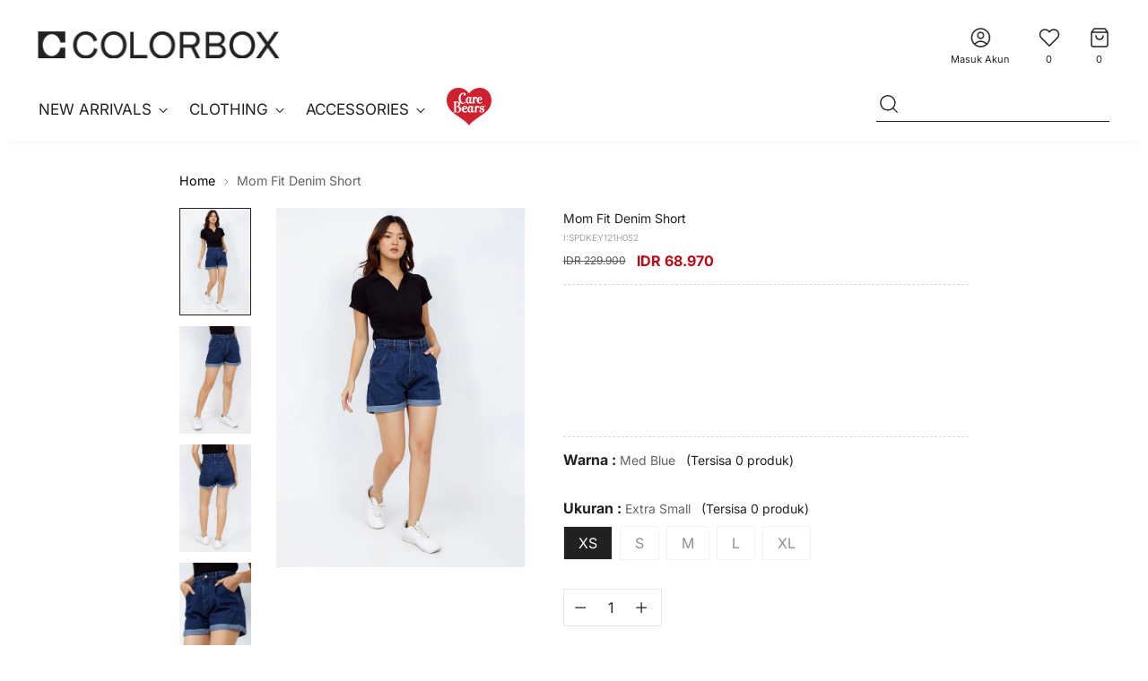

--- FILE ---
content_type: text/html; charset=utf-8
request_url: https://colorbox.co.id/products/momfitdenimshort-medblue-21h
body_size: 55113
content:
<!doctype html>

<!--
  ___                 ___           ___           ___
       /  /\                     /__/\         /  /\         /  /\
      /  /:/_                    \  \:\       /  /:/        /  /::\
     /  /:/ /\  ___     ___       \  \:\     /  /:/        /  /:/\:\
    /  /:/ /:/ /__/\   /  /\  ___  \  \:\   /  /:/  ___   /  /:/  \:\
   /__/:/ /:/  \  \:\ /  /:/ /__/\  \__\:\ /__/:/  /  /\ /__/:/ \__\:\
   \  \:\/:/    \  \:\  /:/  \  \:\ /  /:/ \  \:\ /  /:/ \  \:\ /  /:/
    \  \::/      \  \:\/:/    \  \:\  /:/   \  \:\  /:/   \  \:\  /:/
     \  \:\       \  \::/      \  \:\/:/     \  \:\/:/     \  \:\/:/
      \  \:\       \__\/        \  \::/       \  \::/       \  \::/
       \__\/                     \__\/         \__\/         \__\/

  --------------------------------------------------------------------
  #  Stiletto v3.2.1
  #  Documentation: https://fluorescent.co/help/stiletto/
  #  Purchase: https://themes.shopify.com/themes/stiletto/
  #  A product by Fluorescent: https://fluorescent.co/
  --------------------------------------------------------------------
-->

<html class="no-js" lang="id" style="--announcement-height: 1px;">
  <head>
    <meta charset="UTF-8">
    <meta http-equiv="X-UA-Compatible" content="IE=edge,chrome=1">
    <meta name="viewport" content="width=device-width,initial-scale=1">
    




  <meta name="description" content="Celana pendek denim High waist Folded hemline details Dengan kantong samping dan belakang Material: Denim Warna: MED BLUE Model menggunakan ukuran S Model Height: 165 cm Bust: 77 cm Waist: 60 cm Hips: 88 cm">



    <link rel="canonical" href="https://colorbox.co.id/products/momfitdenimshort-medblue-21h">
    <link rel="preconnect" href="https://cdn.shopify.com" crossorigin><link rel="shortcut icon" href="//colorbox.co.id/cdn/shop/files/favicon_142eeebe-7bb1-4f75-80f6-7c305d1e5f76.png?crop=center&height=32&v=1717574013&width=32" type="image/png"><title>Mom Fit Denim Short
&ndash; COLORBOX - Indonesia</title>
    <link href="//colorbox.co.id/cdn/shop/t/15/assets/custom_revamp.css?v=21707073159189048831759373757" rel="stylesheet" type="text/css" media="all" />
    <script src="https://ajax.googleapis.com/ajax/libs/jquery/2.1.1/jquery.min.js"></script>

    





  
  
  
  
  




<meta property="og:url" content="https://colorbox.co.id/products/momfitdenimshort-medblue-21h">
<meta property="og:site_name" content="COLORBOX - Indonesia">
<meta property="og:type" content="product">
<meta property="og:title" content="Mom Fit Denim Short">
<meta property="og:description" content="Celana pendek denim High waist Folded hemline details Dengan kantong samping dan belakang Material: Denim Warna: MED BLUE Model menggunakan ukuran S Model Height: 165 cm Bust: 77 cm Waist: 60 cm Hips: 88 cm">
<meta property="og:image" content="http://colorbox.co.id/cdn/shop/products/ISPDKEY121H052_MED.BLUE_4_T.jpg?v=1627726567&width=1024">
<meta property="og:image:secure_url" content="https://colorbox.co.id/cdn/shop/products/ISPDKEY121H052_MED.BLUE_4_T.jpg?v=1627726567&width=1024">
<meta property="og:price:amount" content="68,970">
<meta property="og:price:currency" content="IDR">

<meta name="twitter:title" content="Mom Fit Denim Short">
<meta name="twitter:description" content="Celana pendek denim High waist Folded hemline details Dengan kantong samping dan belakang Material: Denim Warna: MED BLUE Model menggunakan ukuran S Model Height: 165 cm Bust: 77 cm Waist: 60 cm Hips: 88 cm">
<meta name="twitter:card" content="summary_large_image">
<meta name="twitter:image" content="https://colorbox.co.id/cdn/shop/products/ISPDKEY121H052_MED.BLUE_4_T.jpg?v=1627726567&width=1024">
<meta name="twitter:image:width" content="480">
<meta name="twitter:image:height" content="480">


    <script>
  console.log('Stiletto v3.2.1 by Fluorescent');

  document.documentElement.className = document.documentElement.className.replace('no-js', '');
  if (window.matchMedia(`(prefers-reduced-motion: reduce)`) === true || window.matchMedia(`(prefers-reduced-motion: reduce)`).matches === true) {
    document.documentElement.classList.add('prefers-reduced-motion');
  } else {
    document.documentElement.classList.add('do-anim');
  }

  window.theme = {
    version: 'v3.2.1',
    themeName: 'Stiletto',
    moneyFormat: "IDR {{amount_no_decimals}}",
    strings: {
      name: "COLORBOX - Indonesia",
      accessibility: {
        play_video: "",
        pause_video: "",
        range_lower: "",
        range_upper: ""
      },
      product: {
        no_shipping_rates: "",
        country_placeholder: "",
        review: ""
      },
      products: {
        product: {
          unavailable: "",
          unitPrice: "",
          unitPriceSeparator: "",
          sku: ""
        }
      },
      cart: {
        editCartNote: "",
        addCartNote: "",
        quantityError: ""
      },
      pagination: {
        viewing: "",
        products: "",
        results: ""
      }
    },
    routes: {
      root: "/",
      cart: {
        base: "/cart",
        add: "/cart/add",
        change: "/cart/change",
        update: "/cart/update",
        clear: "/cart/clear",
        // Manual routes until Shopify adds support
        shipping: "/cart/shipping_rates",
      },
      // Manual routes until Shopify adds support
      products: "/products",
      productRecommendations: "/recommendations/products",
      predictive_search_url: '/search/suggest',
    },
    icons: {
      chevron: "\u003cspan class=\"icon icon-new icon-chevron \"\u003e\n  \u003csvg viewBox=\"0 0 24 24\" fill=\"none\" xmlns=\"http:\/\/www.w3.org\/2000\/svg\"\u003e\u003cpath d=\"M1.875 7.438 12 17.563 22.125 7.438\" stroke=\"currentColor\" stroke-width=\"2\"\/\u003e\u003c\/svg\u003e\n\u003c\/span\u003e\n",
      close: "\u003cspan class=\"icon icon-new icon-close \"\u003e\n  \u003csvg viewBox=\"0 0 24 24\" fill=\"none\" xmlns=\"http:\/\/www.w3.org\/2000\/svg\"\u003e\u003cpath d=\"M2.66 1.34 2 .68.68 2l.66.66 1.32-1.32zm18.68 21.32.66.66L23.32 22l-.66-.66-1.32 1.32zm1.32-20 .66-.66L22 .68l-.66.66 1.32 1.32zM1.34 21.34.68 22 2 23.32l.66-.66-1.32-1.32zm0-18.68 10 10 1.32-1.32-10-10-1.32 1.32zm11.32 10 10-10-1.32-1.32-10 10 1.32 1.32zm-1.32-1.32-10 10 1.32 1.32 10-10-1.32-1.32zm0 1.32 10 10 1.32-1.32-10-10-1.32 1.32z\" fill=\"currentColor\"\/\u003e\u003c\/svg\u003e\n\u003c\/span\u003e\n",
      zoom: "\u003cspan class=\"icon icon-new icon-zoom \"\u003e\n  \u003csvg viewBox=\"0 0 24 24\" fill=\"none\" xmlns=\"http:\/\/www.w3.org\/2000\/svg\"\u003e\u003cpath d=\"M10.3,19.71c5.21,0,9.44-4.23,9.44-9.44S15.51,.83,10.3,.83,.86,5.05,.86,10.27s4.23,9.44,9.44,9.44Z\" fill=\"none\" stroke=\"currentColor\" stroke-linecap=\"round\" stroke-miterlimit=\"10\" stroke-width=\"1.63\"\/\u003e\n          \u003cpath d=\"M5.05,10.27H15.54\" fill=\"none\" stroke=\"currentColor\" stroke-miterlimit=\"10\" stroke-width=\"1.63\"\/\u003e\n          \u003cpath class=\"cross-up\" d=\"M10.3,5.02V15.51\" fill=\"none\" stroke=\"currentColor\" stroke-miterlimit=\"10\" stroke-width=\"1.63\"\/\u003e\n          \u003cpath d=\"M16.92,16.9l6.49,6.49\" fill=\"none\" stroke=\"currentColor\" stroke-miterlimit=\"10\" stroke-width=\"1.63\"\/\u003e\u003c\/svg\u003e\n\u003c\/span\u003e\n"
    },
    coreData: {
      n: "Stiletto",
      v: "v3.2.1",
    }
  }

  window.theme.searchableFields = "product_type,title,variants.sku,variants.title";

  
    window.theme.allCountryOptionTags = "\u003coption value=\"Indonesia\" data-provinces=\"[[\u0026quot;Aceh\u0026quot;,\u0026quot;Aceh\u0026quot;],[\u0026quot;Bali\u0026quot;,\u0026quot;Bali\u0026quot;],[\u0026quot;Bangka Belitung\u0026quot;,\u0026quot;Kepulauan Bangka Belitung\u0026quot;],[\u0026quot;Banten\u0026quot;,\u0026quot;Banten\u0026quot;],[\u0026quot;Bengkulu\u0026quot;,\u0026quot;Bengkulu\u0026quot;],[\u0026quot;Gorontalo\u0026quot;,\u0026quot;Gorontalo\u0026quot;],[\u0026quot;Jakarta\u0026quot;,\u0026quot;Daerah Khusus Ibukota Jakarta\u0026quot;],[\u0026quot;Jambi\u0026quot;,\u0026quot;Jambi\u0026quot;],[\u0026quot;Jawa Barat\u0026quot;,\u0026quot;Jawa Barat\u0026quot;],[\u0026quot;Jawa Tengah\u0026quot;,\u0026quot;Jawa Tengah\u0026quot;],[\u0026quot;Jawa Timur\u0026quot;,\u0026quot;Jawa Timur\u0026quot;],[\u0026quot;Kalimantan Barat\u0026quot;,\u0026quot;Kalimantan Barat\u0026quot;],[\u0026quot;Kalimantan Selatan\u0026quot;,\u0026quot;Kalimantan Selatan\u0026quot;],[\u0026quot;Kalimantan Tengah\u0026quot;,\u0026quot;Kalimantan Tengah\u0026quot;],[\u0026quot;Kalimantan Timur\u0026quot;,\u0026quot;Kalimantan Timur\u0026quot;],[\u0026quot;Kalimantan Utara\u0026quot;,\u0026quot;Kalimantan Utara\u0026quot;],[\u0026quot;Kepulauan Riau\u0026quot;,\u0026quot;Kepulauan Riau\u0026quot;],[\u0026quot;Lampung\u0026quot;,\u0026quot;Lampung\u0026quot;],[\u0026quot;Maluku\u0026quot;,\u0026quot;Maluku\u0026quot;],[\u0026quot;Maluku Utara\u0026quot;,\u0026quot;Maluku Utara\u0026quot;],[\u0026quot;North Sumatra\u0026quot;,\u0026quot;Sumatera Utara\u0026quot;],[\u0026quot;Nusa Tenggara Barat\u0026quot;,\u0026quot;Nusa Tenggara Barat\u0026quot;],[\u0026quot;Nusa Tenggara Timur\u0026quot;,\u0026quot;Nusa Tenggara Timur\u0026quot;],[\u0026quot;Papua\u0026quot;,\u0026quot;Papua\u0026quot;],[\u0026quot;Papua Barat\u0026quot;,\u0026quot;Papua Barat\u0026quot;],[\u0026quot;Riau\u0026quot;,\u0026quot;Riau\u0026quot;],[\u0026quot;South Sumatra\u0026quot;,\u0026quot;Sumatera Selatan\u0026quot;],[\u0026quot;Sulawesi Barat\u0026quot;,\u0026quot;Sulawesi Barat\u0026quot;],[\u0026quot;Sulawesi Selatan\u0026quot;,\u0026quot;Sulawesi Selatan\u0026quot;],[\u0026quot;Sulawesi Tengah\u0026quot;,\u0026quot;Sulawesi Tengah\u0026quot;],[\u0026quot;Sulawesi Tenggara\u0026quot;,\u0026quot;Sulawesi Tenggara\u0026quot;],[\u0026quot;Sulawesi Utara\u0026quot;,\u0026quot;Sulawesi Utara\u0026quot;],[\u0026quot;West Sumatra\u0026quot;,\u0026quot;Sumatera Barat\u0026quot;],[\u0026quot;Yogyakarta\u0026quot;,\u0026quot;Yogyakarta\u0026quot;]]\"\u003eIndonesia\u003c\/option\u003e\n\u003coption value=\"---\" data-provinces=\"[]\"\u003e---\u003c\/option\u003e\n\u003coption value=\"Afghanistan\" data-provinces=\"[]\"\u003eAfganistan\u003c\/option\u003e\n\u003coption value=\"South Africa\" data-provinces=\"[[\u0026quot;Eastern Cape\u0026quot;,\u0026quot;Eastern Cape\u0026quot;],[\u0026quot;Free State\u0026quot;,\u0026quot;Free State\u0026quot;],[\u0026quot;Gauteng\u0026quot;,\u0026quot;Gauteng\u0026quot;],[\u0026quot;KwaZulu-Natal\u0026quot;,\u0026quot;KwaZulu-Natal\u0026quot;],[\u0026quot;Limpopo\u0026quot;,\u0026quot;Limpopo\u0026quot;],[\u0026quot;Mpumalanga\u0026quot;,\u0026quot;Mpumalanga\u0026quot;],[\u0026quot;North West\u0026quot;,\u0026quot;North West, Afrika Selatan\u0026quot;],[\u0026quot;Northern Cape\u0026quot;,\u0026quot;Northern Cape\u0026quot;],[\u0026quot;Western Cape\u0026quot;,\u0026quot;Western Cape\u0026quot;]]\"\u003eAfrika Selatan\u003c\/option\u003e\n\u003coption value=\"Albania\" data-provinces=\"[]\"\u003eAlbania\u003c\/option\u003e\n\u003coption value=\"Algeria\" data-provinces=\"[]\"\u003eAljazair\u003c\/option\u003e\n\u003coption value=\"United States\" data-provinces=\"[[\u0026quot;Alabama\u0026quot;,\u0026quot;Alabama\u0026quot;],[\u0026quot;Alaska\u0026quot;,\u0026quot;Alaska\u0026quot;],[\u0026quot;American Samoa\u0026quot;,\u0026quot;Samoa Amerika\u0026quot;],[\u0026quot;Arizona\u0026quot;,\u0026quot;Arizona\u0026quot;],[\u0026quot;Arkansas\u0026quot;,\u0026quot;Arkansas\u0026quot;],[\u0026quot;Armed Forces Americas\u0026quot;,\u0026quot;Angkatan Bersenjata Amerika\u0026quot;],[\u0026quot;Armed Forces Europe\u0026quot;,\u0026quot;Angkatan Bersenjata Eropa\u0026quot;],[\u0026quot;Armed Forces Pacific\u0026quot;,\u0026quot;Angkatan Bersenjata Pasifik\u0026quot;],[\u0026quot;California\u0026quot;,\u0026quot;California\u0026quot;],[\u0026quot;Colorado\u0026quot;,\u0026quot;Colorado\u0026quot;],[\u0026quot;Connecticut\u0026quot;,\u0026quot;Connecticut\u0026quot;],[\u0026quot;Delaware\u0026quot;,\u0026quot;Delaware\u0026quot;],[\u0026quot;District of Columbia\u0026quot;,\u0026quot;Washington\u0026quot;],[\u0026quot;Federated States of Micronesia\u0026quot;,\u0026quot;Mikronesia\u0026quot;],[\u0026quot;Florida\u0026quot;,\u0026quot;Florida\u0026quot;],[\u0026quot;Georgia\u0026quot;,\u0026quot;Georgia\u0026quot;],[\u0026quot;Guam\u0026quot;,\u0026quot;Guam\u0026quot;],[\u0026quot;Hawaii\u0026quot;,\u0026quot;Hawaii\u0026quot;],[\u0026quot;Idaho\u0026quot;,\u0026quot;Idaho\u0026quot;],[\u0026quot;Illinois\u0026quot;,\u0026quot;Illinois\u0026quot;],[\u0026quot;Indiana\u0026quot;,\u0026quot;Indiana\u0026quot;],[\u0026quot;Iowa\u0026quot;,\u0026quot;Iowa\u0026quot;],[\u0026quot;Kansas\u0026quot;,\u0026quot;Kansas\u0026quot;],[\u0026quot;Kentucky\u0026quot;,\u0026quot;Kentucky\u0026quot;],[\u0026quot;Louisiana\u0026quot;,\u0026quot;Louisiana\u0026quot;],[\u0026quot;Maine\u0026quot;,\u0026quot;Maine\u0026quot;],[\u0026quot;Marshall Islands\u0026quot;,\u0026quot;Kepulauan Marshall\u0026quot;],[\u0026quot;Maryland\u0026quot;,\u0026quot;Maryland\u0026quot;],[\u0026quot;Massachusetts\u0026quot;,\u0026quot;Massachusetts\u0026quot;],[\u0026quot;Michigan\u0026quot;,\u0026quot;Michigan\u0026quot;],[\u0026quot;Minnesota\u0026quot;,\u0026quot;Minnesota\u0026quot;],[\u0026quot;Mississippi\u0026quot;,\u0026quot;Mississippi\u0026quot;],[\u0026quot;Missouri\u0026quot;,\u0026quot;Missouri\u0026quot;],[\u0026quot;Montana\u0026quot;,\u0026quot;Montana\u0026quot;],[\u0026quot;Nebraska\u0026quot;,\u0026quot;Nebraska\u0026quot;],[\u0026quot;Nevada\u0026quot;,\u0026quot;Nevada\u0026quot;],[\u0026quot;New Hampshire\u0026quot;,\u0026quot;New Hampshire\u0026quot;],[\u0026quot;New Jersey\u0026quot;,\u0026quot;New Jersey\u0026quot;],[\u0026quot;New Mexico\u0026quot;,\u0026quot;New Mexico\u0026quot;],[\u0026quot;New York\u0026quot;,\u0026quot;New York\u0026quot;],[\u0026quot;North Carolina\u0026quot;,\u0026quot;Carolina Utara\u0026quot;],[\u0026quot;North Dakota\u0026quot;,\u0026quot;Dakota Utara\u0026quot;],[\u0026quot;Northern Mariana Islands\u0026quot;,\u0026quot;Kepulauan Mariana Utara\u0026quot;],[\u0026quot;Ohio\u0026quot;,\u0026quot;Ohio\u0026quot;],[\u0026quot;Oklahoma\u0026quot;,\u0026quot;Oklahoma\u0026quot;],[\u0026quot;Oregon\u0026quot;,\u0026quot;Oregon\u0026quot;],[\u0026quot;Palau\u0026quot;,\u0026quot;Palau\u0026quot;],[\u0026quot;Pennsylvania\u0026quot;,\u0026quot;Pennsylvania\u0026quot;],[\u0026quot;Puerto Rico\u0026quot;,\u0026quot;Puerto Riko\u0026quot;],[\u0026quot;Rhode Island\u0026quot;,\u0026quot;Rhode Island\u0026quot;],[\u0026quot;South Carolina\u0026quot;,\u0026quot;Carolina Selatan\u0026quot;],[\u0026quot;South Dakota\u0026quot;,\u0026quot;Dakota Selatan\u0026quot;],[\u0026quot;Tennessee\u0026quot;,\u0026quot;Tennessee\u0026quot;],[\u0026quot;Texas\u0026quot;,\u0026quot;Texas\u0026quot;],[\u0026quot;Utah\u0026quot;,\u0026quot;Utah\u0026quot;],[\u0026quot;Vermont\u0026quot;,\u0026quot;Vermont\u0026quot;],[\u0026quot;Virgin Islands\u0026quot;,\u0026quot;Kepulauan Virgin Amerika Serikat\u0026quot;],[\u0026quot;Virginia\u0026quot;,\u0026quot;Virginia\u0026quot;],[\u0026quot;Washington\u0026quot;,\u0026quot;Washington²\u0026quot;],[\u0026quot;West Virginia\u0026quot;,\u0026quot;Virginia Barat\u0026quot;],[\u0026quot;Wisconsin\u0026quot;,\u0026quot;Wisconsin\u0026quot;],[\u0026quot;Wyoming\u0026quot;,\u0026quot;Wyoming\u0026quot;]]\"\u003eAmerika Serikat\u003c\/option\u003e\n\u003coption value=\"Andorra\" data-provinces=\"[]\"\u003eAndorra\u003c\/option\u003e\n\u003coption value=\"Angola\" data-provinces=\"[]\"\u003eAngola\u003c\/option\u003e\n\u003coption value=\"Anguilla\" data-provinces=\"[]\"\u003eAnguilla\u003c\/option\u003e\n\u003coption value=\"Antigua And Barbuda\" data-provinces=\"[]\"\u003eAntigua dan Barbuda\u003c\/option\u003e\n\u003coption value=\"Saudi Arabia\" data-provinces=\"[]\"\u003eArab Saudi\u003c\/option\u003e\n\u003coption value=\"Argentina\" data-provinces=\"[[\u0026quot;Buenos Aires\u0026quot;,\u0026quot;Provinsi Buenos Aires\u0026quot;],[\u0026quot;Catamarca\u0026quot;,\u0026quot;Provinsi Catamarca\u0026quot;],[\u0026quot;Chaco\u0026quot;,\u0026quot;Provinsi Chaco\u0026quot;],[\u0026quot;Chubut\u0026quot;,\u0026quot;Provinsi Chubut\u0026quot;],[\u0026quot;Ciudad Autónoma de Buenos Aires\u0026quot;,\u0026quot;Buenos Aires\u0026quot;],[\u0026quot;Corrientes\u0026quot;,\u0026quot;Provinsi Corrientes\u0026quot;],[\u0026quot;Córdoba\u0026quot;,\u0026quot;Provinsi Córdoba\u0026quot;],[\u0026quot;Entre Ríos\u0026quot;,\u0026quot;Provinsi Entre Ríos\u0026quot;],[\u0026quot;Formosa\u0026quot;,\u0026quot;Provinsi Formosa\u0026quot;],[\u0026quot;Jujuy\u0026quot;,\u0026quot;Jujuy\u0026quot;],[\u0026quot;La Pampa\u0026quot;,\u0026quot;Provinsi La Pampa\u0026quot;],[\u0026quot;La Rioja\u0026quot;,\u0026quot;Provinsi La Rioja\u0026quot;],[\u0026quot;Mendoza\u0026quot;,\u0026quot;Provinsi Mendoza\u0026quot;],[\u0026quot;Misiones\u0026quot;,\u0026quot;Provinsi Misiones\u0026quot;],[\u0026quot;Neuquén\u0026quot;,\u0026quot;Provinsi Neuquén\u0026quot;],[\u0026quot;Río Negro\u0026quot;,\u0026quot;Provinsi Río Negro\u0026quot;],[\u0026quot;Salta\u0026quot;,\u0026quot;Provinsi Salta\u0026quot;],[\u0026quot;San Juan\u0026quot;,\u0026quot;Provinsi San Juan, Argentina\u0026quot;],[\u0026quot;San Luis\u0026quot;,\u0026quot;Provinsi San Luis\u0026quot;],[\u0026quot;Santa Cruz\u0026quot;,\u0026quot;Provinsi Santa Cruz\u0026quot;],[\u0026quot;Santa Fe\u0026quot;,\u0026quot;Provinsi Santa Fe\u0026quot;],[\u0026quot;Santiago Del Estero\u0026quot;,\u0026quot;Provinsi Santiago del Estero\u0026quot;],[\u0026quot;Tierra Del Fuego\u0026quot;,\u0026quot;Provinsi Tierra del Fuego\u0026quot;],[\u0026quot;Tucumán\u0026quot;,\u0026quot;Provinsi Tucumán\u0026quot;]]\"\u003eArgentina\u003c\/option\u003e\n\u003coption value=\"Armenia\" data-provinces=\"[]\"\u003eArmenia\u003c\/option\u003e\n\u003coption value=\"Aruba\" data-provinces=\"[]\"\u003eAruba\u003c\/option\u003e\n\u003coption value=\"Australia\" data-provinces=\"[[\u0026quot;Australian Capital Territory\u0026quot;,\u0026quot;Wilayah Ibu Kota Australia\u0026quot;],[\u0026quot;New South Wales\u0026quot;,\u0026quot;New South Wales\u0026quot;],[\u0026quot;Northern Territory\u0026quot;,\u0026quot;Wilayah Utara\u0026quot;],[\u0026quot;Queensland\u0026quot;,\u0026quot;Queensland\u0026quot;],[\u0026quot;South Australia\u0026quot;,\u0026quot;Australia Selatan\u0026quot;],[\u0026quot;Tasmania\u0026quot;,\u0026quot;Tasmania\u0026quot;],[\u0026quot;Victoria\u0026quot;,\u0026quot;Victoria\u0026quot;],[\u0026quot;Western Australia\u0026quot;,\u0026quot;Australia Barat\u0026quot;]]\"\u003eAustralia\u003c\/option\u003e\n\u003coption value=\"Austria\" data-provinces=\"[]\"\u003eAustria\u003c\/option\u003e\n\u003coption value=\"Azerbaijan\" data-provinces=\"[]\"\u003eAzerbaijan\u003c\/option\u003e\n\u003coption value=\"Bahamas\" data-provinces=\"[]\"\u003eBahama\u003c\/option\u003e\n\u003coption value=\"Bahrain\" data-provinces=\"[]\"\u003eBahrain\u003c\/option\u003e\n\u003coption value=\"Bangladesh\" data-provinces=\"[]\"\u003eBangladesh\u003c\/option\u003e\n\u003coption value=\"Barbados\" data-provinces=\"[]\"\u003eBarbados\u003c\/option\u003e\n\u003coption value=\"Netherlands\" data-provinces=\"[]\"\u003eBelanda\u003c\/option\u003e\n\u003coption value=\"Caribbean Netherlands\" data-provinces=\"[]\"\u003eBelanda Karibia\u003c\/option\u003e\n\u003coption value=\"Belarus\" data-provinces=\"[]\"\u003eBelarus\u003c\/option\u003e\n\u003coption value=\"Belgium\" data-provinces=\"[]\"\u003eBelgia\u003c\/option\u003e\n\u003coption value=\"Belize\" data-provinces=\"[]\"\u003eBelize\u003c\/option\u003e\n\u003coption value=\"Benin\" data-provinces=\"[]\"\u003eBenin\u003c\/option\u003e\n\u003coption value=\"Bermuda\" data-provinces=\"[]\"\u003eBermuda\u003c\/option\u003e\n\u003coption value=\"Bhutan\" data-provinces=\"[]\"\u003eBhutan\u003c\/option\u003e\n\u003coption value=\"Bolivia\" data-provinces=\"[]\"\u003eBolivia\u003c\/option\u003e\n\u003coption value=\"Bosnia And Herzegovina\" data-provinces=\"[]\"\u003eBosnia dan Herzegovina\u003c\/option\u003e\n\u003coption value=\"Botswana\" data-provinces=\"[]\"\u003eBotswana\u003c\/option\u003e\n\u003coption value=\"Brazil\" data-provinces=\"[[\u0026quot;Acre\u0026quot;,\u0026quot;Acre\u0026quot;],[\u0026quot;Alagoas\u0026quot;,\u0026quot;Alagoas\u0026quot;],[\u0026quot;Amapá\u0026quot;,\u0026quot;Amapá\u0026quot;],[\u0026quot;Amazonas\u0026quot;,\u0026quot;Amazonas\u0026quot;],[\u0026quot;Bahia\u0026quot;,\u0026quot;Bahia\u0026quot;],[\u0026quot;Ceará\u0026quot;,\u0026quot;Ceará\u0026quot;],[\u0026quot;Distrito Federal\u0026quot;,\u0026quot;Distrik Federal Brasil\u0026quot;],[\u0026quot;Espírito Santo\u0026quot;,\u0026quot;Espírito Santo\u0026quot;],[\u0026quot;Goiás\u0026quot;,\u0026quot;Goiás\u0026quot;],[\u0026quot;Maranhão\u0026quot;,\u0026quot;Maranhão\u0026quot;],[\u0026quot;Mato Grosso\u0026quot;,\u0026quot;Mato Grosso\u0026quot;],[\u0026quot;Mato Grosso do Sul\u0026quot;,\u0026quot;Mato Grosso do Sul\u0026quot;],[\u0026quot;Minas Gerais\u0026quot;,\u0026quot;Minas Gerais\u0026quot;],[\u0026quot;Paraná\u0026quot;,\u0026quot;Paraná\u0026quot;],[\u0026quot;Paraíba\u0026quot;,\u0026quot;Paraíba\u0026quot;],[\u0026quot;Pará\u0026quot;,\u0026quot;Pará\u0026quot;],[\u0026quot;Pernambuco\u0026quot;,\u0026quot;Pernambuco\u0026quot;],[\u0026quot;Piauí\u0026quot;,\u0026quot;Piauí\u0026quot;],[\u0026quot;Rio Grande do Norte\u0026quot;,\u0026quot;Rio Grande do Norte\u0026quot;],[\u0026quot;Rio Grande do Sul\u0026quot;,\u0026quot;Rio Grande do Sul\u0026quot;],[\u0026quot;Rio de Janeiro\u0026quot;,\u0026quot;Rio de Janeiro\u0026quot;],[\u0026quot;Rondônia\u0026quot;,\u0026quot;Rondônia\u0026quot;],[\u0026quot;Roraima\u0026quot;,\u0026quot;Roraima\u0026quot;],[\u0026quot;Santa Catarina\u0026quot;,\u0026quot;Santa Catarina\u0026quot;],[\u0026quot;Sergipe\u0026quot;,\u0026quot;Sergipe\u0026quot;],[\u0026quot;São Paulo\u0026quot;,\u0026quot;São Paulo\u0026quot;],[\u0026quot;Tocantins\u0026quot;,\u0026quot;Tocantins\u0026quot;]]\"\u003eBrasil\u003c\/option\u003e\n\u003coption value=\"Brunei\" data-provinces=\"[]\"\u003eBrunei\u003c\/option\u003e\n\u003coption value=\"Bulgaria\" data-provinces=\"[]\"\u003eBulgaria\u003c\/option\u003e\n\u003coption value=\"Burkina Faso\" data-provinces=\"[]\"\u003eBurkina Faso\u003c\/option\u003e\n\u003coption value=\"Burundi\" data-provinces=\"[]\"\u003eBurundi\u003c\/option\u003e\n\u003coption value=\"Czech Republic\" data-provinces=\"[]\"\u003eCeko\u003c\/option\u003e\n\u003coption value=\"Chad\" data-provinces=\"[]\"\u003eChad\u003c\/option\u003e\n\u003coption value=\"Chile\" data-provinces=\"[[\u0026quot;Antofagasta\u0026quot;,\u0026quot;Wilayah Antofagasta\u0026quot;],[\u0026quot;Araucanía\u0026quot;,\u0026quot;Wilayah Araucanía\u0026quot;],[\u0026quot;Arica and Parinacota\u0026quot;,\u0026quot;Arica and Parinacota\u0026quot;],[\u0026quot;Atacama\u0026quot;,\u0026quot;Wilayah Atacama\u0026quot;],[\u0026quot;Aysén\u0026quot;,\u0026quot;Region Aisén\u0026quot;],[\u0026quot;Biobío\u0026quot;,\u0026quot;Wilayah Bío Bío\u0026quot;],[\u0026quot;Coquimbo\u0026quot;,\u0026quot;Wilayah Coquimbo\u0026quot;],[\u0026quot;Los Lagos\u0026quot;,\u0026quot;Wilayah Los Lagos\u0026quot;],[\u0026quot;Los Ríos\u0026quot;,\u0026quot;Wilayah Los Ríos\u0026quot;],[\u0026quot;Magallanes\u0026quot;,\u0026quot;Region Magallanes y la Antártica\u0026quot;],[\u0026quot;Maule\u0026quot;,\u0026quot;Wilayah Maule\u0026quot;],[\u0026quot;O\u0026#39;Higgins\u0026quot;,\u0026quot;Wilayah Libertador General Bernardo O’Higgins\u0026quot;],[\u0026quot;Santiago\u0026quot;,\u0026quot;Wilayah Metropolitan Santiago\u0026quot;],[\u0026quot;Tarapacá\u0026quot;,\u0026quot;Wilayah Tarapacá\u0026quot;],[\u0026quot;Valparaíso\u0026quot;,\u0026quot;Wilayah Valparaíso\u0026quot;],[\u0026quot;Ñuble\u0026quot;,\u0026quot;Ñuble\u0026quot;]]\"\u003eCile\u003c\/option\u003e\n\u003coption value=\"Curaçao\" data-provinces=\"[]\"\u003eCuraçao\u003c\/option\u003e\n\u003coption value=\"Côte d'Ivoire\" data-provinces=\"[]\"\u003eCôte d’Ivoire\u003c\/option\u003e\n\u003coption value=\"Denmark\" data-provinces=\"[]\"\u003eDenmark\u003c\/option\u003e\n\u003coption value=\"Dominica\" data-provinces=\"[]\"\u003eDominika\u003c\/option\u003e\n\u003coption value=\"Ecuador\" data-provinces=\"[]\"\u003eEkuador\u003c\/option\u003e\n\u003coption value=\"El Salvador\" data-provinces=\"[[\u0026quot;Ahuachapán\u0026quot;,\u0026quot;Ahuachapán\u0026quot;],[\u0026quot;Cabañas\u0026quot;,\u0026quot;Cabañas\u0026quot;],[\u0026quot;Chalatenango\u0026quot;,\u0026quot;Chalatenango\u0026quot;],[\u0026quot;Cuscatlán\u0026quot;,\u0026quot;Cuscatlán\u0026quot;],[\u0026quot;La Libertad\u0026quot;,\u0026quot;La Libertad\u0026quot;],[\u0026quot;La Paz\u0026quot;,\u0026quot;La Paz\u0026quot;],[\u0026quot;La Unión\u0026quot;,\u0026quot;La Unión\u0026quot;],[\u0026quot;Morazán\u0026quot;,\u0026quot;Morazán\u0026quot;],[\u0026quot;San Miguel\u0026quot;,\u0026quot;San Miguel\u0026quot;],[\u0026quot;San Salvador\u0026quot;,\u0026quot;San Salvador\u0026quot;],[\u0026quot;San Vicente\u0026quot;,\u0026quot;San Vicente\u0026quot;],[\u0026quot;Santa Ana\u0026quot;,\u0026quot;Santa Ana\u0026quot;],[\u0026quot;Sonsonate\u0026quot;,\u0026quot;Sonsonate\u0026quot;],[\u0026quot;Usulután\u0026quot;,\u0026quot;Usulután\u0026quot;]]\"\u003eEl Salvador\u003c\/option\u003e\n\u003coption value=\"Eritrea\" data-provinces=\"[]\"\u003eEritrea\u003c\/option\u003e\n\u003coption value=\"Estonia\" data-provinces=\"[]\"\u003eEstonia\u003c\/option\u003e\n\u003coption value=\"Ethiopia\" data-provinces=\"[]\"\u003eEtiopia\u003c\/option\u003e\n\u003coption value=\"Fiji\" data-provinces=\"[]\"\u003eFiji\u003c\/option\u003e\n\u003coption value=\"Philippines\" data-provinces=\"[[\u0026quot;Abra\u0026quot;,\u0026quot;Abra\u0026quot;],[\u0026quot;Agusan del Norte\u0026quot;,\u0026quot;Agusan del Norte\u0026quot;],[\u0026quot;Agusan del Sur\u0026quot;,\u0026quot;Agusan del Sur\u0026quot;],[\u0026quot;Aklan\u0026quot;,\u0026quot;Aklan\u0026quot;],[\u0026quot;Albay\u0026quot;,\u0026quot;Albay\u0026quot;],[\u0026quot;Antique\u0026quot;,\u0026quot;Antique\u0026quot;],[\u0026quot;Apayao\u0026quot;,\u0026quot;Apayao\u0026quot;],[\u0026quot;Aurora\u0026quot;,\u0026quot;Aurora\u0026quot;],[\u0026quot;Basilan\u0026quot;,\u0026quot;Basilan\u0026quot;],[\u0026quot;Bataan\u0026quot;,\u0026quot;Bataan\u0026quot;],[\u0026quot;Batanes\u0026quot;,\u0026quot;Batanes\u0026quot;],[\u0026quot;Batangas\u0026quot;,\u0026quot;Batangas\u0026quot;],[\u0026quot;Benguet\u0026quot;,\u0026quot;Benguet\u0026quot;],[\u0026quot;Biliran\u0026quot;,\u0026quot;Biliran\u0026quot;],[\u0026quot;Bohol\u0026quot;,\u0026quot;Bohol\u0026quot;],[\u0026quot;Bukidnon\u0026quot;,\u0026quot;Bukidnon\u0026quot;],[\u0026quot;Bulacan\u0026quot;,\u0026quot;Bulacan\u0026quot;],[\u0026quot;Cagayan\u0026quot;,\u0026quot;Cagayan\u0026quot;],[\u0026quot;Camarines Norte\u0026quot;,\u0026quot;Camarines Norte\u0026quot;],[\u0026quot;Camarines Sur\u0026quot;,\u0026quot;Camarines Sur\u0026quot;],[\u0026quot;Camiguin\u0026quot;,\u0026quot;Camiguin\u0026quot;],[\u0026quot;Capiz\u0026quot;,\u0026quot;Capiz\u0026quot;],[\u0026quot;Catanduanes\u0026quot;,\u0026quot;Catanduanes\u0026quot;],[\u0026quot;Cavite\u0026quot;,\u0026quot;Cavite\u0026quot;],[\u0026quot;Cebu\u0026quot;,\u0026quot;Cebu\u0026quot;],[\u0026quot;Cotabato\u0026quot;,\u0026quot;Cotabato\u0026quot;],[\u0026quot;Davao Occidental\u0026quot;,\u0026quot;Davao Occidental\u0026quot;],[\u0026quot;Davao Oriental\u0026quot;,\u0026quot;Davao Oriental\u0026quot;],[\u0026quot;Davao de Oro\u0026quot;,\u0026quot;Compostela Valley\u0026quot;],[\u0026quot;Davao del Norte\u0026quot;,\u0026quot;Davao del Norte\u0026quot;],[\u0026quot;Davao del Sur\u0026quot;,\u0026quot;Davao del Sur\u0026quot;],[\u0026quot;Dinagat Islands\u0026quot;,\u0026quot;Kepulauan Dinagat\u0026quot;],[\u0026quot;Eastern Samar\u0026quot;,\u0026quot;Samar Timur\u0026quot;],[\u0026quot;Guimaras\u0026quot;,\u0026quot;Guimaras\u0026quot;],[\u0026quot;Ifugao\u0026quot;,\u0026quot;Ifugao\u0026quot;],[\u0026quot;Ilocos Norte\u0026quot;,\u0026quot;Ilocos Norte\u0026quot;],[\u0026quot;Ilocos Sur\u0026quot;,\u0026quot;Ilocos Sur\u0026quot;],[\u0026quot;Iloilo\u0026quot;,\u0026quot;Iloilo\u0026quot;],[\u0026quot;Isabela\u0026quot;,\u0026quot;Isabela\u0026quot;],[\u0026quot;Kalinga\u0026quot;,\u0026quot;Kalinga\u0026quot;],[\u0026quot;La Union\u0026quot;,\u0026quot;La Union\u0026quot;],[\u0026quot;Laguna\u0026quot;,\u0026quot;Laguna\u0026quot;],[\u0026quot;Lanao del Norte\u0026quot;,\u0026quot;Lanao del Norte\u0026quot;],[\u0026quot;Lanao del Sur\u0026quot;,\u0026quot;Lanao del Sur\u0026quot;],[\u0026quot;Leyte\u0026quot;,\u0026quot;Leyte Utara\u0026quot;],[\u0026quot;Maguindanao\u0026quot;,\u0026quot;Maguindanao\u0026quot;],[\u0026quot;Marinduque\u0026quot;,\u0026quot;Marinduque\u0026quot;],[\u0026quot;Masbate\u0026quot;,\u0026quot;Masbate\u0026quot;],[\u0026quot;Metro Manila\u0026quot;,\u0026quot;Metro Manila\u0026quot;],[\u0026quot;Misamis Occidental\u0026quot;,\u0026quot;Misamis Occidental\u0026quot;],[\u0026quot;Misamis Oriental\u0026quot;,\u0026quot;Misamis Oriental\u0026quot;],[\u0026quot;Mountain Province\u0026quot;,\u0026quot;Provinsi Pegunungan\u0026quot;],[\u0026quot;Negros Occidental\u0026quot;,\u0026quot;Negros Occidental\u0026quot;],[\u0026quot;Negros Oriental\u0026quot;,\u0026quot;Negros Oriental\u0026quot;],[\u0026quot;Northern Samar\u0026quot;,\u0026quot;Samar Utara\u0026quot;],[\u0026quot;Nueva Ecija\u0026quot;,\u0026quot;Nueva Ecija\u0026quot;],[\u0026quot;Nueva Vizcaya\u0026quot;,\u0026quot;Nueva Vizcaya\u0026quot;],[\u0026quot;Occidental Mindoro\u0026quot;,\u0026quot;Occidental Mindoro\u0026quot;],[\u0026quot;Oriental Mindoro\u0026quot;,\u0026quot;Oriental Mindoro\u0026quot;],[\u0026quot;Palawan\u0026quot;,\u0026quot;Palawan\u0026quot;],[\u0026quot;Pampanga\u0026quot;,\u0026quot;Pampanga\u0026quot;],[\u0026quot;Pangasinan\u0026quot;,\u0026quot;Pangasinan\u0026quot;],[\u0026quot;Quezon\u0026quot;,\u0026quot;Quezon\u0026quot;],[\u0026quot;Quirino\u0026quot;,\u0026quot;Quirino\u0026quot;],[\u0026quot;Rizal\u0026quot;,\u0026quot;Rizal\u0026quot;],[\u0026quot;Romblon\u0026quot;,\u0026quot;Romblon\u0026quot;],[\u0026quot;Samar\u0026quot;,\u0026quot;Samar\u0026quot;],[\u0026quot;Sarangani\u0026quot;,\u0026quot;Sarangani\u0026quot;],[\u0026quot;Siquijor\u0026quot;,\u0026quot;Siquijor\u0026quot;],[\u0026quot;Sorsogon\u0026quot;,\u0026quot;Sorsogon\u0026quot;],[\u0026quot;South Cotabato\u0026quot;,\u0026quot;Cotabato Selatan\u0026quot;],[\u0026quot;Southern Leyte\u0026quot;,\u0026quot;Leyte Selatan\u0026quot;],[\u0026quot;Sultan Kudarat\u0026quot;,\u0026quot;Sultan Kudarat\u0026quot;],[\u0026quot;Sulu\u0026quot;,\u0026quot;Sulu\u0026quot;],[\u0026quot;Surigao del Norte\u0026quot;,\u0026quot;Surigao del Norte\u0026quot;],[\u0026quot;Surigao del Sur\u0026quot;,\u0026quot;Surigao del Sur\u0026quot;],[\u0026quot;Tarlac\u0026quot;,\u0026quot;Tarlac\u0026quot;],[\u0026quot;Tawi-Tawi\u0026quot;,\u0026quot;Tawi-Tawi\u0026quot;],[\u0026quot;Zambales\u0026quot;,\u0026quot;Zambales\u0026quot;],[\u0026quot;Zamboanga Sibugay\u0026quot;,\u0026quot;Zamboanga Sibugay\u0026quot;],[\u0026quot;Zamboanga del Norte\u0026quot;,\u0026quot;Zamboanga del Norte\u0026quot;],[\u0026quot;Zamboanga del Sur\u0026quot;,\u0026quot;Zamboanga del Sur\u0026quot;]]\"\u003eFilipina\u003c\/option\u003e\n\u003coption value=\"Finland\" data-provinces=\"[]\"\u003eFinlandia\u003c\/option\u003e\n\u003coption value=\"Gabon\" data-provinces=\"[]\"\u003eGabon\u003c\/option\u003e\n\u003coption value=\"Gambia\" data-provinces=\"[]\"\u003eGambia\u003c\/option\u003e\n\u003coption value=\"Georgia\" data-provinces=\"[]\"\u003eGeorgia\u003c\/option\u003e\n\u003coption value=\"South Georgia And The South Sandwich Islands\" data-provinces=\"[]\"\u003eGeorgia Selatan \u0026 Kep. Sandwich Selatan\u003c\/option\u003e\n\u003coption value=\"Ghana\" data-provinces=\"[]\"\u003eGhana\u003c\/option\u003e\n\u003coption value=\"Gibraltar\" data-provinces=\"[]\"\u003eGibraltar\u003c\/option\u003e\n\u003coption value=\"Greenland\" data-provinces=\"[]\"\u003eGreenland\u003c\/option\u003e\n\u003coption value=\"Grenada\" data-provinces=\"[]\"\u003eGrenada\u003c\/option\u003e\n\u003coption value=\"Guadeloupe\" data-provinces=\"[]\"\u003eGuadeloupe\u003c\/option\u003e\n\u003coption value=\"Guatemala\" data-provinces=\"[[\u0026quot;Alta Verapaz\u0026quot;,\u0026quot;Alta Verapaz\u0026quot;],[\u0026quot;Baja Verapaz\u0026quot;,\u0026quot;Baja Verapaz\u0026quot;],[\u0026quot;Chimaltenango\u0026quot;,\u0026quot;Departemen Chimaltenango\u0026quot;],[\u0026quot;Chiquimula\u0026quot;,\u0026quot;Departemen Chiquimula\u0026quot;],[\u0026quot;El Progreso\u0026quot;,\u0026quot;Departemen El Progreso\u0026quot;],[\u0026quot;Escuintla\u0026quot;,\u0026quot;Departemen Escuintla\u0026quot;],[\u0026quot;Guatemala\u0026quot;,\u0026quot;Departemen Guatemala\u0026quot;],[\u0026quot;Huehuetenango\u0026quot;,\u0026quot;Departemen Huehuetenango\u0026quot;],[\u0026quot;Izabal\u0026quot;,\u0026quot;Departemen Izabal\u0026quot;],[\u0026quot;Jalapa\u0026quot;,\u0026quot;Departemen Jalapa\u0026quot;],[\u0026quot;Jutiapa\u0026quot;,\u0026quot;Jutiapa Department\u0026quot;],[\u0026quot;Petén\u0026quot;,\u0026quot;Departemen El Petén\u0026quot;],[\u0026quot;Quetzaltenango\u0026quot;,\u0026quot;Departemen Quetzaltenango\u0026quot;],[\u0026quot;Quiché\u0026quot;,\u0026quot;Departemen El Quiché\u0026quot;],[\u0026quot;Retalhuleu\u0026quot;,\u0026quot;Departemen Retalhuleu\u0026quot;],[\u0026quot;Sacatepéquez\u0026quot;,\u0026quot;Departemen Sacatepéquez\u0026quot;],[\u0026quot;San Marcos\u0026quot;,\u0026quot;Departemen San Marcos\u0026quot;],[\u0026quot;Santa Rosa\u0026quot;,\u0026quot;Departemen Santa Rosa\u0026quot;],[\u0026quot;Sololá\u0026quot;,\u0026quot;Departemen Sololá\u0026quot;],[\u0026quot;Suchitepéquez\u0026quot;,\u0026quot;Departemen Suchitepequez\u0026quot;],[\u0026quot;Totonicapán\u0026quot;,\u0026quot;Totonicapán Department\u0026quot;],[\u0026quot;Zacapa\u0026quot;,\u0026quot;Departemen Zacapa\u0026quot;]]\"\u003eGuatemala\u003c\/option\u003e\n\u003coption value=\"Guernsey\" data-provinces=\"[]\"\u003eGuernsey\u003c\/option\u003e\n\u003coption value=\"Guinea\" data-provinces=\"[]\"\u003eGuinea\u003c\/option\u003e\n\u003coption value=\"Equatorial Guinea\" data-provinces=\"[]\"\u003eGuinea Ekuatorial\u003c\/option\u003e\n\u003coption value=\"Guinea Bissau\" data-provinces=\"[]\"\u003eGuinea-Bissau\u003c\/option\u003e\n\u003coption value=\"Guyana\" data-provinces=\"[]\"\u003eGuyana\u003c\/option\u003e\n\u003coption value=\"French Guiana\" data-provinces=\"[]\"\u003eGuyana Prancis\u003c\/option\u003e\n\u003coption value=\"Haiti\" data-provinces=\"[]\"\u003eHaiti\u003c\/option\u003e\n\u003coption value=\"Honduras\" data-provinces=\"[]\"\u003eHonduras\u003c\/option\u003e\n\u003coption value=\"Hong Kong\" data-provinces=\"[[\u0026quot;Hong Kong Island\u0026quot;,\u0026quot;Pulau Hong Kong\u0026quot;],[\u0026quot;Kowloon\u0026quot;,\u0026quot;Kowloon\u0026quot;],[\u0026quot;New Territories\u0026quot;,\u0026quot;Wilayah Baru\u0026quot;]]\"\u003eHong Kong DAK Tiongkok\u003c\/option\u003e\n\u003coption value=\"Hungary\" data-provinces=\"[]\"\u003eHungaria\u003c\/option\u003e\n\u003coption value=\"India\" data-provinces=\"[[\u0026quot;Andaman and Nicobar Islands\u0026quot;,\u0026quot;Kepulauan Andaman dan Nikobar\u0026quot;],[\u0026quot;Andhra Pradesh\u0026quot;,\u0026quot;Andhra Pradesh\u0026quot;],[\u0026quot;Arunachal Pradesh\u0026quot;,\u0026quot;Arunachal Pradesh\u0026quot;],[\u0026quot;Assam\u0026quot;,\u0026quot;Assam\u0026quot;],[\u0026quot;Bihar\u0026quot;,\u0026quot;Bihar\u0026quot;],[\u0026quot;Chandigarh\u0026quot;,\u0026quot;Chandigarh\u0026quot;],[\u0026quot;Chhattisgarh\u0026quot;,\u0026quot;Chhattisgarh\u0026quot;],[\u0026quot;Dadra and Nagar Haveli\u0026quot;,\u0026quot;Dadra dan Nagar Haveli\u0026quot;],[\u0026quot;Daman and Diu\u0026quot;,\u0026quot;Daman dan Diu\u0026quot;],[\u0026quot;Delhi\u0026quot;,\u0026quot;Delhi\u0026quot;],[\u0026quot;Goa\u0026quot;,\u0026quot;Goa, India\u0026quot;],[\u0026quot;Gujarat\u0026quot;,\u0026quot;Gujarat\u0026quot;],[\u0026quot;Haryana\u0026quot;,\u0026quot;Haryana\u0026quot;],[\u0026quot;Himachal Pradesh\u0026quot;,\u0026quot;Himachal Pradesh\u0026quot;],[\u0026quot;Jammu and Kashmir\u0026quot;,\u0026quot;Jammu dan Kashmir\u0026quot;],[\u0026quot;Jharkhand\u0026quot;,\u0026quot;Jharkhand\u0026quot;],[\u0026quot;Karnataka\u0026quot;,\u0026quot;Karnataka\u0026quot;],[\u0026quot;Kerala\u0026quot;,\u0026quot;Kerala\u0026quot;],[\u0026quot;Ladakh\u0026quot;,\u0026quot;Ladakh\u0026quot;],[\u0026quot;Lakshadweep\u0026quot;,\u0026quot;Lakshadweep\u0026quot;],[\u0026quot;Madhya Pradesh\u0026quot;,\u0026quot;Madhya Pradesh\u0026quot;],[\u0026quot;Maharashtra\u0026quot;,\u0026quot;Maharashtra\u0026quot;],[\u0026quot;Manipur\u0026quot;,\u0026quot;Manipur\u0026quot;],[\u0026quot;Meghalaya\u0026quot;,\u0026quot;Meghalaya\u0026quot;],[\u0026quot;Mizoram\u0026quot;,\u0026quot;Mizoram\u0026quot;],[\u0026quot;Nagaland\u0026quot;,\u0026quot;Nagaland\u0026quot;],[\u0026quot;Odisha\u0026quot;,\u0026quot;Odisha\u0026quot;],[\u0026quot;Puducherry\u0026quot;,\u0026quot;Puducherry\u0026quot;],[\u0026quot;Punjab\u0026quot;,\u0026quot;Punjab\u0026quot;],[\u0026quot;Rajasthan\u0026quot;,\u0026quot;Rajasthan\u0026quot;],[\u0026quot;Sikkim\u0026quot;,\u0026quot;Sikkim\u0026quot;],[\u0026quot;Tamil Nadu\u0026quot;,\u0026quot;Tamil Nadu\u0026quot;],[\u0026quot;Telangana\u0026quot;,\u0026quot;Telangana\u0026quot;],[\u0026quot;Tripura\u0026quot;,\u0026quot;Tripura\u0026quot;],[\u0026quot;Uttar Pradesh\u0026quot;,\u0026quot;Uttar Pradesh\u0026quot;],[\u0026quot;Uttarakhand\u0026quot;,\u0026quot;Uttarakhand\u0026quot;],[\u0026quot;West Bengal\u0026quot;,\u0026quot;Benggala Barat\u0026quot;]]\"\u003eIndia\u003c\/option\u003e\n\u003coption value=\"Indonesia\" data-provinces=\"[[\u0026quot;Aceh\u0026quot;,\u0026quot;Aceh\u0026quot;],[\u0026quot;Bali\u0026quot;,\u0026quot;Bali\u0026quot;],[\u0026quot;Bangka Belitung\u0026quot;,\u0026quot;Kepulauan Bangka Belitung\u0026quot;],[\u0026quot;Banten\u0026quot;,\u0026quot;Banten\u0026quot;],[\u0026quot;Bengkulu\u0026quot;,\u0026quot;Bengkulu\u0026quot;],[\u0026quot;Gorontalo\u0026quot;,\u0026quot;Gorontalo\u0026quot;],[\u0026quot;Jakarta\u0026quot;,\u0026quot;Daerah Khusus Ibukota Jakarta\u0026quot;],[\u0026quot;Jambi\u0026quot;,\u0026quot;Jambi\u0026quot;],[\u0026quot;Jawa Barat\u0026quot;,\u0026quot;Jawa Barat\u0026quot;],[\u0026quot;Jawa Tengah\u0026quot;,\u0026quot;Jawa Tengah\u0026quot;],[\u0026quot;Jawa Timur\u0026quot;,\u0026quot;Jawa Timur\u0026quot;],[\u0026quot;Kalimantan Barat\u0026quot;,\u0026quot;Kalimantan Barat\u0026quot;],[\u0026quot;Kalimantan Selatan\u0026quot;,\u0026quot;Kalimantan Selatan\u0026quot;],[\u0026quot;Kalimantan Tengah\u0026quot;,\u0026quot;Kalimantan Tengah\u0026quot;],[\u0026quot;Kalimantan Timur\u0026quot;,\u0026quot;Kalimantan Timur\u0026quot;],[\u0026quot;Kalimantan Utara\u0026quot;,\u0026quot;Kalimantan Utara\u0026quot;],[\u0026quot;Kepulauan Riau\u0026quot;,\u0026quot;Kepulauan Riau\u0026quot;],[\u0026quot;Lampung\u0026quot;,\u0026quot;Lampung\u0026quot;],[\u0026quot;Maluku\u0026quot;,\u0026quot;Maluku\u0026quot;],[\u0026quot;Maluku Utara\u0026quot;,\u0026quot;Maluku Utara\u0026quot;],[\u0026quot;North Sumatra\u0026quot;,\u0026quot;Sumatera Utara\u0026quot;],[\u0026quot;Nusa Tenggara Barat\u0026quot;,\u0026quot;Nusa Tenggara Barat\u0026quot;],[\u0026quot;Nusa Tenggara Timur\u0026quot;,\u0026quot;Nusa Tenggara Timur\u0026quot;],[\u0026quot;Papua\u0026quot;,\u0026quot;Papua\u0026quot;],[\u0026quot;Papua Barat\u0026quot;,\u0026quot;Papua Barat\u0026quot;],[\u0026quot;Riau\u0026quot;,\u0026quot;Riau\u0026quot;],[\u0026quot;South Sumatra\u0026quot;,\u0026quot;Sumatera Selatan\u0026quot;],[\u0026quot;Sulawesi Barat\u0026quot;,\u0026quot;Sulawesi Barat\u0026quot;],[\u0026quot;Sulawesi Selatan\u0026quot;,\u0026quot;Sulawesi Selatan\u0026quot;],[\u0026quot;Sulawesi Tengah\u0026quot;,\u0026quot;Sulawesi Tengah\u0026quot;],[\u0026quot;Sulawesi Tenggara\u0026quot;,\u0026quot;Sulawesi Tenggara\u0026quot;],[\u0026quot;Sulawesi Utara\u0026quot;,\u0026quot;Sulawesi Utara\u0026quot;],[\u0026quot;West Sumatra\u0026quot;,\u0026quot;Sumatera Barat\u0026quot;],[\u0026quot;Yogyakarta\u0026quot;,\u0026quot;Yogyakarta\u0026quot;]]\"\u003eIndonesia\u003c\/option\u003e\n\u003coption value=\"United Kingdom\" data-provinces=\"[[\u0026quot;British Forces\u0026quot;,\u0026quot;Angkatan Bersenjata Inggris\u0026quot;],[\u0026quot;England\u0026quot;,\u0026quot;Inggris\u0026quot;],[\u0026quot;Northern Ireland\u0026quot;,\u0026quot;Irlandia Utara\u0026quot;],[\u0026quot;Scotland\u0026quot;,\u0026quot;Skotlandia\u0026quot;],[\u0026quot;Wales\u0026quot;,\u0026quot;Wales\u0026quot;]]\"\u003eInggris Raya\u003c\/option\u003e\n\u003coption value=\"Iraq\" data-provinces=\"[]\"\u003eIrak\u003c\/option\u003e\n\u003coption value=\"Ireland\" data-provinces=\"[[\u0026quot;Carlow\u0026quot;,\u0026quot;County Carlow\u0026quot;],[\u0026quot;Cavan\u0026quot;,\u0026quot;County Cavan\u0026quot;],[\u0026quot;Clare\u0026quot;,\u0026quot;County Clare\u0026quot;],[\u0026quot;Cork\u0026quot;,\u0026quot;County Cork\u0026quot;],[\u0026quot;Donegal\u0026quot;,\u0026quot;County Donegal\u0026quot;],[\u0026quot;Dublin\u0026quot;,\u0026quot;County Dublin\u0026quot;],[\u0026quot;Galway\u0026quot;,\u0026quot;County Galway\u0026quot;],[\u0026quot;Kerry\u0026quot;,\u0026quot;County Kerry\u0026quot;],[\u0026quot;Kildare\u0026quot;,\u0026quot;County Kildare\u0026quot;],[\u0026quot;Kilkenny\u0026quot;,\u0026quot;County Kilkenny\u0026quot;],[\u0026quot;Laois\u0026quot;,\u0026quot;County Laois\u0026quot;],[\u0026quot;Leitrim\u0026quot;,\u0026quot;County Leitrim\u0026quot;],[\u0026quot;Limerick\u0026quot;,\u0026quot;County Limerick\u0026quot;],[\u0026quot;Longford\u0026quot;,\u0026quot;County Longford\u0026quot;],[\u0026quot;Louth\u0026quot;,\u0026quot;County Louth\u0026quot;],[\u0026quot;Mayo\u0026quot;,\u0026quot;County Mayo\u0026quot;],[\u0026quot;Meath\u0026quot;,\u0026quot;County Meath\u0026quot;],[\u0026quot;Monaghan\u0026quot;,\u0026quot;County Monaghan\u0026quot;],[\u0026quot;Offaly\u0026quot;,\u0026quot;County Offaly\u0026quot;],[\u0026quot;Roscommon\u0026quot;,\u0026quot;County Roscommon\u0026quot;],[\u0026quot;Sligo\u0026quot;,\u0026quot;County Sligo\u0026quot;],[\u0026quot;Tipperary\u0026quot;,\u0026quot;County Tipperary\u0026quot;],[\u0026quot;Waterford\u0026quot;,\u0026quot;County Waterford\u0026quot;],[\u0026quot;Westmeath\u0026quot;,\u0026quot;County Westmeath\u0026quot;],[\u0026quot;Wexford\u0026quot;,\u0026quot;County Wexford\u0026quot;],[\u0026quot;Wicklow\u0026quot;,\u0026quot;County Wicklow\u0026quot;]]\"\u003eIrlandia\u003c\/option\u003e\n\u003coption value=\"Iceland\" data-provinces=\"[]\"\u003eIslandia\u003c\/option\u003e\n\u003coption value=\"Israel\" data-provinces=\"[]\"\u003eIsrael\u003c\/option\u003e\n\u003coption value=\"Italy\" data-provinces=\"[[\u0026quot;Agrigento\u0026quot;,\u0026quot;Provinsi Agrigento\u0026quot;],[\u0026quot;Alessandria\u0026quot;,\u0026quot;Provinsi Alessandria\u0026quot;],[\u0026quot;Ancona\u0026quot;,\u0026quot;Provinsi Ancona\u0026quot;],[\u0026quot;Aosta\u0026quot;,\u0026quot;Lembah Aosta\u0026quot;],[\u0026quot;Arezzo\u0026quot;,\u0026quot;Provinsi Arezzo\u0026quot;],[\u0026quot;Ascoli Piceno\u0026quot;,\u0026quot;Provinsi Ascoli Piceno\u0026quot;],[\u0026quot;Asti\u0026quot;,\u0026quot;Provinsi Asti\u0026quot;],[\u0026quot;Avellino\u0026quot;,\u0026quot;Provinsi Avellino\u0026quot;],[\u0026quot;Bari\u0026quot;,\u0026quot;Provinsi Bari\u0026quot;],[\u0026quot;Barletta-Andria-Trani\u0026quot;,\u0026quot;Provinsi Barletta-Andria-Trani\u0026quot;],[\u0026quot;Belluno\u0026quot;,\u0026quot;Provinsi Belluno\u0026quot;],[\u0026quot;Benevento\u0026quot;,\u0026quot;Provinsi Benevento\u0026quot;],[\u0026quot;Bergamo\u0026quot;,\u0026quot;Provinsi Bergamo\u0026quot;],[\u0026quot;Biella\u0026quot;,\u0026quot;Provinsi Biella\u0026quot;],[\u0026quot;Bologna\u0026quot;,\u0026quot;Provinsi Bologna\u0026quot;],[\u0026quot;Bolzano\u0026quot;,\u0026quot;Provinsi Bolzano-Bozen\u0026quot;],[\u0026quot;Brescia\u0026quot;,\u0026quot;Provinsi Brescia\u0026quot;],[\u0026quot;Brindisi\u0026quot;,\u0026quot;Provinsi Brindisi\u0026quot;],[\u0026quot;Cagliari\u0026quot;,\u0026quot;Provinsi Cagliari\u0026quot;],[\u0026quot;Caltanissetta\u0026quot;,\u0026quot;Provinsi Caltanissetta\u0026quot;],[\u0026quot;Campobasso\u0026quot;,\u0026quot;Provinsi Campobasso\u0026quot;],[\u0026quot;Carbonia-Iglesias\u0026quot;,\u0026quot;Provinsi Carbonia-Iglesias\u0026quot;],[\u0026quot;Caserta\u0026quot;,\u0026quot;Provinsi Caserta\u0026quot;],[\u0026quot;Catania\u0026quot;,\u0026quot;Provinsi Catania\u0026quot;],[\u0026quot;Catanzaro\u0026quot;,\u0026quot;Provinsi Catanzaro\u0026quot;],[\u0026quot;Chieti\u0026quot;,\u0026quot;Provinsi Chieti\u0026quot;],[\u0026quot;Como\u0026quot;,\u0026quot;Provinsi Como\u0026quot;],[\u0026quot;Cosenza\u0026quot;,\u0026quot;Provinsi Cosenza\u0026quot;],[\u0026quot;Cremona\u0026quot;,\u0026quot;Provinsi Cremona\u0026quot;],[\u0026quot;Crotone\u0026quot;,\u0026quot;Provinsi Crotone\u0026quot;],[\u0026quot;Cuneo\u0026quot;,\u0026quot;Provinsi Cuneo\u0026quot;],[\u0026quot;Enna\u0026quot;,\u0026quot;Provinsi Enna\u0026quot;],[\u0026quot;Fermo\u0026quot;,\u0026quot;Provinsi Fermo\u0026quot;],[\u0026quot;Ferrara\u0026quot;,\u0026quot;Provinsi Ferrara\u0026quot;],[\u0026quot;Firenze\u0026quot;,\u0026quot;Provinsi Firenze\u0026quot;],[\u0026quot;Foggia\u0026quot;,\u0026quot;Provinsi Foggia\u0026quot;],[\u0026quot;Forlì-Cesena\u0026quot;,\u0026quot;Provinsi Forlì-Cesena\u0026quot;],[\u0026quot;Frosinone\u0026quot;,\u0026quot;Provinsi Frosinone\u0026quot;],[\u0026quot;Genova\u0026quot;,\u0026quot;Metropolitan City of Genoa\u0026quot;],[\u0026quot;Gorizia\u0026quot;,\u0026quot;Provinsi Gorizia\u0026quot;],[\u0026quot;Grosseto\u0026quot;,\u0026quot;Provinsi Grosseto\u0026quot;],[\u0026quot;Imperia\u0026quot;,\u0026quot;Provinsi Imperia\u0026quot;],[\u0026quot;Isernia\u0026quot;,\u0026quot;Provinsi Isernia\u0026quot;],[\u0026quot;L\u0026#39;Aquila\u0026quot;,\u0026quot;Provinsi L’Aquila\u0026quot;],[\u0026quot;La Spezia\u0026quot;,\u0026quot;Provinsi La Spezia\u0026quot;],[\u0026quot;Latina\u0026quot;,\u0026quot;Provinsi Latina\u0026quot;],[\u0026quot;Lecce\u0026quot;,\u0026quot;Provinsi Lecce\u0026quot;],[\u0026quot;Lecco\u0026quot;,\u0026quot;Provinsi Lecco\u0026quot;],[\u0026quot;Livorno\u0026quot;,\u0026quot;Provinsi Livorno\u0026quot;],[\u0026quot;Lodi\u0026quot;,\u0026quot;Provinsi Lodi\u0026quot;],[\u0026quot;Lucca\u0026quot;,\u0026quot;Provinsi Lucca\u0026quot;],[\u0026quot;Macerata\u0026quot;,\u0026quot;Provinsi Macerata\u0026quot;],[\u0026quot;Mantova\u0026quot;,\u0026quot;Provinsi Mantova\u0026quot;],[\u0026quot;Massa-Carrara\u0026quot;,\u0026quot;Provinsi Massa-Carrara\u0026quot;],[\u0026quot;Matera\u0026quot;,\u0026quot;Provinsi Matera\u0026quot;],[\u0026quot;Medio Campidano\u0026quot;,\u0026quot;Provinsi Medio Campidano\u0026quot;],[\u0026quot;Messina\u0026quot;,\u0026quot;Provinsi Messina\u0026quot;],[\u0026quot;Milano\u0026quot;,\u0026quot;Provinsi Milan\u0026quot;],[\u0026quot;Modena\u0026quot;,\u0026quot;Provinsi Modena\u0026quot;],[\u0026quot;Monza e Brianza\u0026quot;,\u0026quot;Provinsi Monza dan Brianza\u0026quot;],[\u0026quot;Napoli\u0026quot;,\u0026quot;Provinsi Napoli\u0026quot;],[\u0026quot;Novara\u0026quot;,\u0026quot;Provinsi Novara\u0026quot;],[\u0026quot;Nuoro\u0026quot;,\u0026quot;Provinsi Nuoro\u0026quot;],[\u0026quot;Ogliastra\u0026quot;,\u0026quot;Provinsi Ogliastra\u0026quot;],[\u0026quot;Olbia-Tempio\u0026quot;,\u0026quot;Provinsi Olbia-Tempio\u0026quot;],[\u0026quot;Oristano\u0026quot;,\u0026quot;Provinsi Oristano\u0026quot;],[\u0026quot;Padova\u0026quot;,\u0026quot;Provinsi Padova\u0026quot;],[\u0026quot;Palermo\u0026quot;,\u0026quot;Provinsi Palermo\u0026quot;],[\u0026quot;Parma\u0026quot;,\u0026quot;Provinsi Parma\u0026quot;],[\u0026quot;Pavia\u0026quot;,\u0026quot;Provinsi Pavia\u0026quot;],[\u0026quot;Perugia\u0026quot;,\u0026quot;Provinsi Perugia\u0026quot;],[\u0026quot;Pesaro e Urbino\u0026quot;,\u0026quot;Provinsi Pesaro dan Urbino\u0026quot;],[\u0026quot;Pescara\u0026quot;,\u0026quot;Provinsi Pescara\u0026quot;],[\u0026quot;Piacenza\u0026quot;,\u0026quot;Provinsi Piacenza\u0026quot;],[\u0026quot;Pisa\u0026quot;,\u0026quot;Provinsi Pisa\u0026quot;],[\u0026quot;Pistoia\u0026quot;,\u0026quot;Provinsi Pistoia\u0026quot;],[\u0026quot;Pordenone\u0026quot;,\u0026quot;Provinsi Pordenone\u0026quot;],[\u0026quot;Potenza\u0026quot;,\u0026quot;Provinsi Potenza\u0026quot;],[\u0026quot;Prato\u0026quot;,\u0026quot;Provinsi Prato\u0026quot;],[\u0026quot;Ragusa\u0026quot;,\u0026quot;Provinsi Ragusa\u0026quot;],[\u0026quot;Ravenna\u0026quot;,\u0026quot;Provinsi Ravenna\u0026quot;],[\u0026quot;Reggio Calabria\u0026quot;,\u0026quot;Provinsi Reggio Calabria\u0026quot;],[\u0026quot;Reggio Emilia\u0026quot;,\u0026quot;Provinsi Reggio Emilia\u0026quot;],[\u0026quot;Rieti\u0026quot;,\u0026quot;Provinsi Rieti\u0026quot;],[\u0026quot;Rimini\u0026quot;,\u0026quot;Provinsi Rimini\u0026quot;],[\u0026quot;Roma\u0026quot;,\u0026quot;Provinsi Roma\u0026quot;],[\u0026quot;Rovigo\u0026quot;,\u0026quot;Provinsi Rovigo\u0026quot;],[\u0026quot;Salerno\u0026quot;,\u0026quot;Provinsi Salerno\u0026quot;],[\u0026quot;Sassari\u0026quot;,\u0026quot;Provinsi Sassari\u0026quot;],[\u0026quot;Savona\u0026quot;,\u0026quot;Provinsi Savona\u0026quot;],[\u0026quot;Siena\u0026quot;,\u0026quot;Provinsi Siena\u0026quot;],[\u0026quot;Siracusa\u0026quot;,\u0026quot;Provinsi Sirakusa\u0026quot;],[\u0026quot;Sondrio\u0026quot;,\u0026quot;Provinsi Sondrio\u0026quot;],[\u0026quot;Taranto\u0026quot;,\u0026quot;Provinsi Taranto\u0026quot;],[\u0026quot;Teramo\u0026quot;,\u0026quot;Provinsi Teramo\u0026quot;],[\u0026quot;Terni\u0026quot;,\u0026quot;Provinsi Terni\u0026quot;],[\u0026quot;Torino\u0026quot;,\u0026quot;Provinsi Torino\u0026quot;],[\u0026quot;Trapani\u0026quot;,\u0026quot;Provinsi Trapani\u0026quot;],[\u0026quot;Trento\u0026quot;,\u0026quot;Provinsi Trento\u0026quot;],[\u0026quot;Treviso\u0026quot;,\u0026quot;Provinsi Treviso\u0026quot;],[\u0026quot;Trieste\u0026quot;,\u0026quot;Provinsi Trieste\u0026quot;],[\u0026quot;Udine\u0026quot;,\u0026quot;Provinsi Udine\u0026quot;],[\u0026quot;Varese\u0026quot;,\u0026quot;Provinsi Varese\u0026quot;],[\u0026quot;Venezia\u0026quot;,\u0026quot;Provinsi Venezia\u0026quot;],[\u0026quot;Verbano-Cusio-Ossola\u0026quot;,\u0026quot;Provinsi Verbano-Cusio-Ossola\u0026quot;],[\u0026quot;Vercelli\u0026quot;,\u0026quot;Provinsi Vercelli\u0026quot;],[\u0026quot;Verona\u0026quot;,\u0026quot;Provinsi Verona\u0026quot;],[\u0026quot;Vibo Valentia\u0026quot;,\u0026quot;Provinsi Vibo Valentia\u0026quot;],[\u0026quot;Vicenza\u0026quot;,\u0026quot;Provinsi Vicenza\u0026quot;],[\u0026quot;Viterbo\u0026quot;,\u0026quot;Provinsi Viterbo\u0026quot;]]\"\u003eItalia\u003c\/option\u003e\n\u003coption value=\"Jamaica\" data-provinces=\"[]\"\u003eJamaika\u003c\/option\u003e\n\u003coption value=\"Japan\" data-provinces=\"[[\u0026quot;Aichi\u0026quot;,\u0026quot;Prefektur Aichi\u0026quot;],[\u0026quot;Akita\u0026quot;,\u0026quot;Prefektur Akita\u0026quot;],[\u0026quot;Aomori\u0026quot;,\u0026quot;Prefektur Aomori\u0026quot;],[\u0026quot;Chiba\u0026quot;,\u0026quot;Prefektur Chiba\u0026quot;],[\u0026quot;Ehime\u0026quot;,\u0026quot;Prefektur Ehime\u0026quot;],[\u0026quot;Fukui\u0026quot;,\u0026quot;Prefektur Fukui\u0026quot;],[\u0026quot;Fukuoka\u0026quot;,\u0026quot;Prefektur Fukuoka\u0026quot;],[\u0026quot;Fukushima\u0026quot;,\u0026quot;Prefektur Fukushima\u0026quot;],[\u0026quot;Gifu\u0026quot;,\u0026quot;Prefektur Gifu\u0026quot;],[\u0026quot;Gunma\u0026quot;,\u0026quot;Prefektur Gunma\u0026quot;],[\u0026quot;Hiroshima\u0026quot;,\u0026quot;Prefektur Hiroshima\u0026quot;],[\u0026quot;Hokkaidō\u0026quot;,\u0026quot;Prefektur Hokkaido\u0026quot;],[\u0026quot;Hyōgo\u0026quot;,\u0026quot;Prefektur Hyogo\u0026quot;],[\u0026quot;Ibaraki\u0026quot;,\u0026quot;Prefektur Ibaraki\u0026quot;],[\u0026quot;Ishikawa\u0026quot;,\u0026quot;Prefektur Ishikawa\u0026quot;],[\u0026quot;Iwate\u0026quot;,\u0026quot;Prefektur Iwate\u0026quot;],[\u0026quot;Kagawa\u0026quot;,\u0026quot;Prefektur Kagawa\u0026quot;],[\u0026quot;Kagoshima\u0026quot;,\u0026quot;Prefektur Kagoshima\u0026quot;],[\u0026quot;Kanagawa\u0026quot;,\u0026quot;Prefektur Kanagawa\u0026quot;],[\u0026quot;Kumamoto\u0026quot;,\u0026quot;Prefektur Kumamoto\u0026quot;],[\u0026quot;Kyōto\u0026quot;,\u0026quot;Prefektur Kyoto\u0026quot;],[\u0026quot;Kōchi\u0026quot;,\u0026quot;Prefektur Kochi\u0026quot;],[\u0026quot;Mie\u0026quot;,\u0026quot;Prefektur Mie\u0026quot;],[\u0026quot;Miyagi\u0026quot;,\u0026quot;Prefektur Miyagi\u0026quot;],[\u0026quot;Miyazaki\u0026quot;,\u0026quot;Prefektur Miyazaki\u0026quot;],[\u0026quot;Nagano\u0026quot;,\u0026quot;Prefektur Nagano\u0026quot;],[\u0026quot;Nagasaki\u0026quot;,\u0026quot;Prefektur Nagasaki\u0026quot;],[\u0026quot;Nara\u0026quot;,\u0026quot;Prefektur Nara\u0026quot;],[\u0026quot;Niigata\u0026quot;,\u0026quot;Prefektur Niigata\u0026quot;],[\u0026quot;Okayama\u0026quot;,\u0026quot;Prefektur Okayama\u0026quot;],[\u0026quot;Okinawa\u0026quot;,\u0026quot;Prefektur Okinawa\u0026quot;],[\u0026quot;Saga\u0026quot;,\u0026quot;Prefektur Saga\u0026quot;],[\u0026quot;Saitama\u0026quot;,\u0026quot;Prefektur Saitama\u0026quot;],[\u0026quot;Shiga\u0026quot;,\u0026quot;Prefektur Shiga\u0026quot;],[\u0026quot;Shimane\u0026quot;,\u0026quot;Prefektur Shimane\u0026quot;],[\u0026quot;Shizuoka\u0026quot;,\u0026quot;Prefektur Shizuoka\u0026quot;],[\u0026quot;Tochigi\u0026quot;,\u0026quot;Prefektur Tochigi\u0026quot;],[\u0026quot;Tokushima\u0026quot;,\u0026quot;Prefektur Tokushima\u0026quot;],[\u0026quot;Tottori\u0026quot;,\u0026quot;Prefektur Tottori\u0026quot;],[\u0026quot;Toyama\u0026quot;,\u0026quot;Prefektur Toyama\u0026quot;],[\u0026quot;Tōkyō\u0026quot;,\u0026quot;Tokyo\u0026quot;],[\u0026quot;Wakayama\u0026quot;,\u0026quot;Prefektur Wakayama\u0026quot;],[\u0026quot;Yamagata\u0026quot;,\u0026quot;Prefektur Yamagata\u0026quot;],[\u0026quot;Yamaguchi\u0026quot;,\u0026quot;Prefektur Yamaguchi\u0026quot;],[\u0026quot;Yamanashi\u0026quot;,\u0026quot;Prefektur Yamanashi\u0026quot;],[\u0026quot;Ōita\u0026quot;,\u0026quot;Prefektur Oita\u0026quot;],[\u0026quot;Ōsaka\u0026quot;,\u0026quot;Prefektur Osaka\u0026quot;]]\"\u003eJepang\u003c\/option\u003e\n\u003coption value=\"Germany\" data-provinces=\"[]\"\u003eJerman\u003c\/option\u003e\n\u003coption value=\"Jersey\" data-provinces=\"[]\"\u003eJersey\u003c\/option\u003e\n\u003coption value=\"Djibouti\" data-provinces=\"[]\"\u003eJibuti\u003c\/option\u003e\n\u003coption value=\"New Caledonia\" data-provinces=\"[]\"\u003eKaledonia Baru\u003c\/option\u003e\n\u003coption value=\"Cambodia\" data-provinces=\"[]\"\u003eKamboja\u003c\/option\u003e\n\u003coption value=\"Republic of Cameroon\" data-provinces=\"[]\"\u003eKamerun\u003c\/option\u003e\n\u003coption value=\"Canada\" data-provinces=\"[[\u0026quot;Alberta\u0026quot;,\u0026quot;Alberta\u0026quot;],[\u0026quot;British Columbia\u0026quot;,\u0026quot;British Columbia\u0026quot;],[\u0026quot;Manitoba\u0026quot;,\u0026quot;Manitoba\u0026quot;],[\u0026quot;New Brunswick\u0026quot;,\u0026quot;New Brunswick\u0026quot;],[\u0026quot;Newfoundland and Labrador\u0026quot;,\u0026quot;Newfoundland dan Labrador\u0026quot;],[\u0026quot;Northwest Territories\u0026quot;,\u0026quot;Wilayah Barat Laut\u0026quot;],[\u0026quot;Nova Scotia\u0026quot;,\u0026quot;Nova Scotia\u0026quot;],[\u0026quot;Nunavut\u0026quot;,\u0026quot;Nunavut\u0026quot;],[\u0026quot;Ontario\u0026quot;,\u0026quot;Ontario\u0026quot;],[\u0026quot;Prince Edward Island\u0026quot;,\u0026quot;Pulau Pangeran Edward\u0026quot;],[\u0026quot;Quebec\u0026quot;,\u0026quot;Quebec\u0026quot;],[\u0026quot;Saskatchewan\u0026quot;,\u0026quot;Saskatchewan\u0026quot;],[\u0026quot;Yukon\u0026quot;,\u0026quot;Yukon\u0026quot;]]\"\u003eKanada\u003c\/option\u003e\n\u003coption value=\"Kazakhstan\" data-provinces=\"[]\"\u003eKazakhstan\u003c\/option\u003e\n\u003coption value=\"Kenya\" data-provinces=\"[]\"\u003eKenya\u003c\/option\u003e\n\u003coption value=\"Aland Islands\" data-provinces=\"[]\"\u003eKepulauan Aland\u003c\/option\u003e\n\u003coption value=\"Cayman Islands\" data-provinces=\"[]\"\u003eKepulauan Cayman\u003c\/option\u003e\n\u003coption value=\"Cocos (Keeling) Islands\" data-provinces=\"[]\"\u003eKepulauan Cocos (Keeling)\u003c\/option\u003e\n\u003coption value=\"Cook Islands\" data-provinces=\"[]\"\u003eKepulauan Cook\u003c\/option\u003e\n\u003coption value=\"Falkland Islands (Malvinas)\" data-provinces=\"[]\"\u003eKepulauan Falkland\u003c\/option\u003e\n\u003coption value=\"Faroe Islands\" data-provinces=\"[]\"\u003eKepulauan Faroe\u003c\/option\u003e\n\u003coption value=\"Norfolk Island\" data-provinces=\"[]\"\u003eKepulauan Norfolk\u003c\/option\u003e\n\u003coption value=\"Pitcairn\" data-provinces=\"[]\"\u003eKepulauan Pitcairn\u003c\/option\u003e\n\u003coption value=\"Solomon Islands\" data-provinces=\"[]\"\u003eKepulauan Solomon\u003c\/option\u003e\n\u003coption value=\"Svalbard And Jan Mayen\" data-provinces=\"[]\"\u003eKepulauan Svalbard dan Jan Mayen\u003c\/option\u003e\n\u003coption value=\"United States Minor Outlying Islands\" data-provinces=\"[]\"\u003eKepulauan Terluar AS\u003c\/option\u003e\n\u003coption value=\"Turks and Caicos Islands\" data-provinces=\"[]\"\u003eKepulauan Turks dan Caicos\u003c\/option\u003e\n\u003coption value=\"Virgin Islands, British\" data-provinces=\"[]\"\u003eKepulauan Virgin Britania Raya\u003c\/option\u003e\n\u003coption value=\"Wallis And Futuna\" data-provinces=\"[]\"\u003eKepulauan Wallis dan Futuna\u003c\/option\u003e\n\u003coption value=\"Kyrgyzstan\" data-provinces=\"[]\"\u003eKirgizstan\u003c\/option\u003e\n\u003coption value=\"Kiribati\" data-provinces=\"[]\"\u003eKiribati\u003c\/option\u003e\n\u003coption value=\"Colombia\" data-provinces=\"[[\u0026quot;Amazonas\u0026quot;,\u0026quot;Departemen Amazonas\u0026quot;],[\u0026quot;Antioquia\u0026quot;,\u0026quot;Departemen Antioquia\u0026quot;],[\u0026quot;Arauca\u0026quot;,\u0026quot;Departemen Arauca\u0026quot;],[\u0026quot;Atlántico\u0026quot;,\u0026quot;Departemen Atlántico\u0026quot;],[\u0026quot;Bogotá, D.C.\u0026quot;,\u0026quot;Bogotá\u0026quot;],[\u0026quot;Bolívar\u0026quot;,\u0026quot;Departemen Bolívar\u0026quot;],[\u0026quot;Boyacá\u0026quot;,\u0026quot;Departemen Boyacá\u0026quot;],[\u0026quot;Caldas\u0026quot;,\u0026quot;Departemen Caldas\u0026quot;],[\u0026quot;Caquetá\u0026quot;,\u0026quot;Departemen Caquetá\u0026quot;],[\u0026quot;Casanare\u0026quot;,\u0026quot;Departemen Casanare\u0026quot;],[\u0026quot;Cauca\u0026quot;,\u0026quot;Departemen Cauca\u0026quot;],[\u0026quot;Cesar\u0026quot;,\u0026quot;Departemen Cesar\u0026quot;],[\u0026quot;Chocó\u0026quot;,\u0026quot;Departemen Chocó\u0026quot;],[\u0026quot;Cundinamarca\u0026quot;,\u0026quot;Departemen Kundinamarka\u0026quot;],[\u0026quot;Córdoba\u0026quot;,\u0026quot;Departemen Córdoba\u0026quot;],[\u0026quot;Guainía\u0026quot;,\u0026quot;Departemen Guainía\u0026quot;],[\u0026quot;Guaviare\u0026quot;,\u0026quot;Departemen Guaviare\u0026quot;],[\u0026quot;Huila\u0026quot;,\u0026quot;Departemen Huila\u0026quot;],[\u0026quot;La Guajira\u0026quot;,\u0026quot;Departemen Guajira\u0026quot;],[\u0026quot;Magdalena\u0026quot;,\u0026quot;Departemen Magdalena\u0026quot;],[\u0026quot;Meta\u0026quot;,\u0026quot;Departemen Meta\u0026quot;],[\u0026quot;Nariño\u0026quot;,\u0026quot;Departemen Nariño\u0026quot;],[\u0026quot;Norte de Santander\u0026quot;,\u0026quot;Departemen Norte de Santander\u0026quot;],[\u0026quot;Putumayo\u0026quot;,\u0026quot;Departemen Putumayo\u0026quot;],[\u0026quot;Quindío\u0026quot;,\u0026quot;Departemen Quindío\u0026quot;],[\u0026quot;Risaralda\u0026quot;,\u0026quot;Departemen Risaralda\u0026quot;],[\u0026quot;San Andrés, Providencia y Santa Catalina\u0026quot;,\u0026quot;Departemen San Andrés dan Providencia\u0026quot;],[\u0026quot;Santander\u0026quot;,\u0026quot;Departemen Santander\u0026quot;],[\u0026quot;Sucre\u0026quot;,\u0026quot;Departemen Sucre\u0026quot;],[\u0026quot;Tolima\u0026quot;,\u0026quot;Departemen Tolima\u0026quot;],[\u0026quot;Valle del Cauca\u0026quot;,\u0026quot;Departemen Valle del Cauca\u0026quot;],[\u0026quot;Vaupés\u0026quot;,\u0026quot;Departemen Vaupés\u0026quot;],[\u0026quot;Vichada\u0026quot;,\u0026quot;Departemen Vichada\u0026quot;]]\"\u003eKolombia\u003c\/option\u003e\n\u003coption value=\"Comoros\" data-provinces=\"[]\"\u003eKomoro\u003c\/option\u003e\n\u003coption value=\"Congo\" data-provinces=\"[]\"\u003eKongo - Brazzaville\u003c\/option\u003e\n\u003coption value=\"Congo, The Democratic Republic Of The\" data-provinces=\"[]\"\u003eKongo - Kinshasa\u003c\/option\u003e\n\u003coption value=\"South Korea\" data-provinces=\"[[\u0026quot;Busan\u0026quot;,\u0026quot;Busan\u0026quot;],[\u0026quot;Chungbuk\u0026quot;,\u0026quot;Chungcheong Utara\u0026quot;],[\u0026quot;Chungnam\u0026quot;,\u0026quot;Chungcheong Selatan\u0026quot;],[\u0026quot;Daegu\u0026quot;,\u0026quot;Daegu\u0026quot;],[\u0026quot;Daejeon\u0026quot;,\u0026quot;Daejeon\u0026quot;],[\u0026quot;Gangwon\u0026quot;,\u0026quot;Gangwon\u0026quot;],[\u0026quot;Gwangju\u0026quot;,\u0026quot;Gwangju\u0026quot;],[\u0026quot;Gyeongbuk\u0026quot;,\u0026quot;Gyeongsang Utara\u0026quot;],[\u0026quot;Gyeonggi\u0026quot;,\u0026quot;Gyeonggi\u0026quot;],[\u0026quot;Gyeongnam\u0026quot;,\u0026quot;Gyeongsang Selatan\u0026quot;],[\u0026quot;Incheon\u0026quot;,\u0026quot;Incheon\u0026quot;],[\u0026quot;Jeju\u0026quot;,\u0026quot;Jeju\u0026quot;],[\u0026quot;Jeonbuk\u0026quot;,\u0026quot;Jeolla Utara\u0026quot;],[\u0026quot;Jeonnam\u0026quot;,\u0026quot;Jeolla Selatan\u0026quot;],[\u0026quot;Sejong\u0026quot;,\u0026quot;Kota Sejong\u0026quot;],[\u0026quot;Seoul\u0026quot;,\u0026quot;Seoul\u0026quot;],[\u0026quot;Ulsan\u0026quot;,\u0026quot;Ulsan\u0026quot;]]\"\u003eKorea Selatan\u003c\/option\u003e\n\u003coption value=\"Kosovo\" data-provinces=\"[]\"\u003eKosovo\u003c\/option\u003e\n\u003coption value=\"Costa Rica\" data-provinces=\"[[\u0026quot;Alajuela\u0026quot;,\u0026quot;Provinsi Alajuela\u0026quot;],[\u0026quot;Cartago\u0026quot;,\u0026quot;Provinsi Cartago\u0026quot;],[\u0026quot;Guanacaste\u0026quot;,\u0026quot;Provinsi Guanacaste\u0026quot;],[\u0026quot;Heredia\u0026quot;,\u0026quot;Provinsi Heredia\u0026quot;],[\u0026quot;Limón\u0026quot;,\u0026quot;Provinsi Limón\u0026quot;],[\u0026quot;Puntarenas\u0026quot;,\u0026quot;Provinsi Puntarenas\u0026quot;],[\u0026quot;San José\u0026quot;,\u0026quot;Provinsi San José\u0026quot;]]\"\u003eKosta Rika\u003c\/option\u003e\n\u003coption value=\"Croatia\" data-provinces=\"[]\"\u003eKroasia\u003c\/option\u003e\n\u003coption value=\"Kuwait\" data-provinces=\"[[\u0026quot;Al Ahmadi\u0026quot;,\u0026quot;Kegubernuran Al-Ahmadi\u0026quot;],[\u0026quot;Al Asimah\u0026quot;,\u0026quot;Kegubernuran Al-Asimah\u0026quot;],[\u0026quot;Al Farwaniyah\u0026quot;,\u0026quot;Kegubernuran Al-Farwaniyah\u0026quot;],[\u0026quot;Al Jahra\u0026quot;,\u0026quot;Kegubernuran Al-Jahra\u0026quot;],[\u0026quot;Hawalli\u0026quot;,\u0026quot;Kegubernuran Hawalli\u0026quot;],[\u0026quot;Mubarak Al-Kabeer\u0026quot;,\u0026quot;Kegubernuran Mubarak Al-Kabeer\u0026quot;]]\"\u003eKuwait\u003c\/option\u003e\n\u003coption value=\"Lao People's Democratic Republic\" data-provinces=\"[]\"\u003eLaos\u003c\/option\u003e\n\u003coption value=\"Latvia\" data-provinces=\"[]\"\u003eLatvia\u003c\/option\u003e\n\u003coption value=\"Lebanon\" data-provinces=\"[]\"\u003eLebanon\u003c\/option\u003e\n\u003coption value=\"Lesotho\" data-provinces=\"[]\"\u003eLesotho\u003c\/option\u003e\n\u003coption value=\"Liberia\" data-provinces=\"[]\"\u003eLiberia\u003c\/option\u003e\n\u003coption value=\"Libyan Arab Jamahiriya\" data-provinces=\"[]\"\u003eLibya\u003c\/option\u003e\n\u003coption value=\"Liechtenstein\" data-provinces=\"[]\"\u003eLiechtenstein\u003c\/option\u003e\n\u003coption value=\"Lithuania\" data-provinces=\"[]\"\u003eLituania\u003c\/option\u003e\n\u003coption value=\"Luxembourg\" data-provinces=\"[]\"\u003eLuksemburg\u003c\/option\u003e\n\u003coption value=\"Madagascar\" data-provinces=\"[]\"\u003eMadagaskar\u003c\/option\u003e\n\u003coption value=\"Macao\" data-provinces=\"[]\"\u003eMakau DAK Tiongkok\u003c\/option\u003e\n\u003coption value=\"North Macedonia\" data-provinces=\"[]\"\u003eMakedonia Utara\u003c\/option\u003e\n\u003coption value=\"Maldives\" data-provinces=\"[]\"\u003eMaladewa\u003c\/option\u003e\n\u003coption value=\"Malawi\" data-provinces=\"[]\"\u003eMalawi\u003c\/option\u003e\n\u003coption value=\"Malaysia\" data-provinces=\"[[\u0026quot;Johor\u0026quot;,\u0026quot;Johor\u0026quot;],[\u0026quot;Kedah\u0026quot;,\u0026quot;Kedah\u0026quot;],[\u0026quot;Kelantan\u0026quot;,\u0026quot;Kelantan\u0026quot;],[\u0026quot;Kuala Lumpur\u0026quot;,\u0026quot;Kuala Lumpur\u0026quot;],[\u0026quot;Labuan\u0026quot;,\u0026quot;Labuan\u0026quot;],[\u0026quot;Melaka\u0026quot;,\u0026quot;Melaka\u0026quot;],[\u0026quot;Negeri Sembilan\u0026quot;,\u0026quot;Negeri Sembilan\u0026quot;],[\u0026quot;Pahang\u0026quot;,\u0026quot;Pahang\u0026quot;],[\u0026quot;Penang\u0026quot;,\u0026quot;Pulau Pinang\u0026quot;],[\u0026quot;Perak\u0026quot;,\u0026quot;Perak\u0026quot;],[\u0026quot;Perlis\u0026quot;,\u0026quot;Perlis\u0026quot;],[\u0026quot;Putrajaya\u0026quot;,\u0026quot;Putrajaya\u0026quot;],[\u0026quot;Sabah\u0026quot;,\u0026quot;Sabah\u0026quot;],[\u0026quot;Sarawak\u0026quot;,\u0026quot;Serawak\u0026quot;],[\u0026quot;Selangor\u0026quot;,\u0026quot;Selangor\u0026quot;],[\u0026quot;Terengganu\u0026quot;,\u0026quot;Terengganu\u0026quot;]]\"\u003eMalaysia\u003c\/option\u003e\n\u003coption value=\"Mali\" data-provinces=\"[]\"\u003eMali\u003c\/option\u003e\n\u003coption value=\"Malta\" data-provinces=\"[]\"\u003eMalta\u003c\/option\u003e\n\u003coption value=\"Morocco\" data-provinces=\"[]\"\u003eMaroko\u003c\/option\u003e\n\u003coption value=\"Martinique\" data-provinces=\"[]\"\u003eMartinik\u003c\/option\u003e\n\u003coption value=\"Mauritania\" data-provinces=\"[]\"\u003eMauritania\u003c\/option\u003e\n\u003coption value=\"Mauritius\" data-provinces=\"[]\"\u003eMauritius\u003c\/option\u003e\n\u003coption value=\"Mayotte\" data-provinces=\"[]\"\u003eMayotte\u003c\/option\u003e\n\u003coption value=\"Mexico\" data-provinces=\"[[\u0026quot;Aguascalientes\u0026quot;,\u0026quot;Aguascalientes\u0026quot;],[\u0026quot;Baja California\u0026quot;,\u0026quot;Baja California\u0026quot;],[\u0026quot;Baja California Sur\u0026quot;,\u0026quot;Baja California Sur\u0026quot;],[\u0026quot;Campeche\u0026quot;,\u0026quot;Campeche\u0026quot;],[\u0026quot;Chiapas\u0026quot;,\u0026quot;Chiapas\u0026quot;],[\u0026quot;Chihuahua\u0026quot;,\u0026quot;Chihuahua\u0026quot;],[\u0026quot;Ciudad de México\u0026quot;,\u0026quot;Ciudad de México\u0026quot;],[\u0026quot;Coahuila\u0026quot;,\u0026quot;Coahuila\u0026quot;],[\u0026quot;Colima\u0026quot;,\u0026quot;Colima\u0026quot;],[\u0026quot;Durango\u0026quot;,\u0026quot;Durango\u0026quot;],[\u0026quot;Guanajuato\u0026quot;,\u0026quot;Guanajuato\u0026quot;],[\u0026quot;Guerrero\u0026quot;,\u0026quot;Guerrero\u0026quot;],[\u0026quot;Hidalgo\u0026quot;,\u0026quot;Hidalgo\u0026quot;],[\u0026quot;Jalisco\u0026quot;,\u0026quot;Jalisco\u0026quot;],[\u0026quot;Michoacán\u0026quot;,\u0026quot;Michoacán\u0026quot;],[\u0026quot;Morelos\u0026quot;,\u0026quot;Morelos\u0026quot;],[\u0026quot;México\u0026quot;,\u0026quot;Meksiko\u0026quot;],[\u0026quot;Nayarit\u0026quot;,\u0026quot;Nayarit\u0026quot;],[\u0026quot;Nuevo León\u0026quot;,\u0026quot;León Baru\u0026quot;],[\u0026quot;Oaxaca\u0026quot;,\u0026quot;Oaxaca\u0026quot;],[\u0026quot;Puebla\u0026quot;,\u0026quot;Puebla\u0026quot;],[\u0026quot;Querétaro\u0026quot;,\u0026quot;Querétaro\u0026quot;],[\u0026quot;Quintana Roo\u0026quot;,\u0026quot;Quintana Roo\u0026quot;],[\u0026quot;San Luis Potosí\u0026quot;,\u0026quot;San Luis Potosí\u0026quot;],[\u0026quot;Sinaloa\u0026quot;,\u0026quot;Sinaloa\u0026quot;],[\u0026quot;Sonora\u0026quot;,\u0026quot;Sonora\u0026quot;],[\u0026quot;Tabasco\u0026quot;,\u0026quot;Tabasco\u0026quot;],[\u0026quot;Tamaulipas\u0026quot;,\u0026quot;Tamaulipas\u0026quot;],[\u0026quot;Tlaxcala\u0026quot;,\u0026quot;Tlaxcala\u0026quot;],[\u0026quot;Veracruz\u0026quot;,\u0026quot;Veracruz\u0026quot;],[\u0026quot;Yucatán\u0026quot;,\u0026quot;Yucatán\u0026quot;],[\u0026quot;Zacatecas\u0026quot;,\u0026quot;Zacatecas\u0026quot;]]\"\u003eMeksiko\u003c\/option\u003e\n\u003coption value=\"Egypt\" data-provinces=\"[[\u0026quot;6th of October\u0026quot;,\u0026quot;6 Oktober\u0026quot;],[\u0026quot;Al Sharqia\u0026quot;,\u0026quot;Kegubernuran Asy Syarqiyah\u0026quot;],[\u0026quot;Alexandria\u0026quot;,\u0026quot;Kegubernuran Al Iskandariyah\u0026quot;],[\u0026quot;Aswan\u0026quot;,\u0026quot;Kegubernuran Aswan\u0026quot;],[\u0026quot;Asyut\u0026quot;,\u0026quot;Asyut Governorate\u0026quot;],[\u0026quot;Beheira\u0026quot;,\u0026quot;Kegubernuran Al Buhayrah\u0026quot;],[\u0026quot;Beni Suef\u0026quot;,\u0026quot;Kegubernuran Bani Suwayf\u0026quot;],[\u0026quot;Cairo\u0026quot;,\u0026quot;Kegubernuran Al Qahirah\u0026quot;],[\u0026quot;Dakahlia\u0026quot;,\u0026quot;Kegubernuran Ad Daqahliyah\u0026quot;],[\u0026quot;Damietta\u0026quot;,\u0026quot;Kegubernuran Dumyat\u0026quot;],[\u0026quot;Faiyum\u0026quot;,\u0026quot;Faiyum\u0026quot;],[\u0026quot;Gharbia\u0026quot;,\u0026quot;Kegubernuran Al Gharbiyah\u0026quot;],[\u0026quot;Giza\u0026quot;,\u0026quot;Kegubernuran Al Jizah\u0026quot;],[\u0026quot;Helwan\u0026quot;,\u0026quot;Helwan\u0026quot;],[\u0026quot;Ismailia\u0026quot;,\u0026quot;Kegubernuran Al Isma’iliyah\u0026quot;],[\u0026quot;Kafr el-Sheikh\u0026quot;,\u0026quot;Kegubernuran Kafr asy Syaykh\u0026quot;],[\u0026quot;Luxor\u0026quot;,\u0026quot;Luxor\u0026quot;],[\u0026quot;Matrouh\u0026quot;,\u0026quot;Kegubernuran Matruh\u0026quot;],[\u0026quot;Minya\u0026quot;,\u0026quot;Al Minya\u0026quot;],[\u0026quot;Monufia\u0026quot;,\u0026quot;Kegubernuran Al Minufiyah\u0026quot;],[\u0026quot;New Valley\u0026quot;,\u0026quot;Al Wadi al Jadid\u0026quot;],[\u0026quot;North Sinai\u0026quot;,\u0026quot;Kegubernuran Syamal Sina’\u0026quot;],[\u0026quot;Port Said\u0026quot;,\u0026quot;Kegubernuran Bur Sa’id\u0026quot;],[\u0026quot;Qalyubia\u0026quot;,\u0026quot;Kegubernuran Al Qalyubiyah\u0026quot;],[\u0026quot;Qena\u0026quot;,\u0026quot;Kegubernuran Qina\u0026quot;],[\u0026quot;Red Sea\u0026quot;,\u0026quot;Kegubernuran Al-Bahr al-Ahmar\u0026quot;],[\u0026quot;Sohag\u0026quot;,\u0026quot;Kegubernuran Suhaj\u0026quot;],[\u0026quot;South Sinai\u0026quot;,\u0026quot;Janub Sina’\u0026quot;],[\u0026quot;Suez\u0026quot;,\u0026quot;Kegubernuran As Suways\u0026quot;]]\"\u003eMesir\u003c\/option\u003e\n\u003coption value=\"Moldova, Republic of\" data-provinces=\"[]\"\u003eMoldova\u003c\/option\u003e\n\u003coption value=\"Monaco\" data-provinces=\"[]\"\u003eMonako\u003c\/option\u003e\n\u003coption value=\"Mongolia\" data-provinces=\"[]\"\u003eMongolia\u003c\/option\u003e\n\u003coption value=\"Montenegro\" data-provinces=\"[]\"\u003eMontenegro\u003c\/option\u003e\n\u003coption value=\"Montserrat\" data-provinces=\"[]\"\u003eMontserrat\u003c\/option\u003e\n\u003coption value=\"Mozambique\" data-provinces=\"[]\"\u003eMozambik\u003c\/option\u003e\n\u003coption value=\"Myanmar\" data-provinces=\"[]\"\u003eMyanmar (Burma)\u003c\/option\u003e\n\u003coption value=\"Namibia\" data-provinces=\"[]\"\u003eNamibia\u003c\/option\u003e\n\u003coption value=\"Nauru\" data-provinces=\"[]\"\u003eNauru\u003c\/option\u003e\n\u003coption value=\"Nepal\" data-provinces=\"[]\"\u003eNepal\u003c\/option\u003e\n\u003coption value=\"Niger\" data-provinces=\"[]\"\u003eNiger\u003c\/option\u003e\n\u003coption value=\"Nigeria\" data-provinces=\"[[\u0026quot;Abia\u0026quot;,\u0026quot;Abia (negara bagian Nigeria)\u0026quot;],[\u0026quot;Abuja Federal Capital Territory\u0026quot;,\u0026quot;Wilayah Ibu Kota Federal\u0026quot;],[\u0026quot;Adamawa\u0026quot;,\u0026quot;Adamawa\u0026quot;],[\u0026quot;Akwa Ibom\u0026quot;,\u0026quot;Akwa Ibom\u0026quot;],[\u0026quot;Anambra\u0026quot;,\u0026quot;Anambra\u0026quot;],[\u0026quot;Bauchi\u0026quot;,\u0026quot;Bauchi\u0026quot;],[\u0026quot;Bayelsa\u0026quot;,\u0026quot;Bayelsa\u0026quot;],[\u0026quot;Benue\u0026quot;,\u0026quot;Benue\u0026quot;],[\u0026quot;Borno\u0026quot;,\u0026quot;Borno\u0026quot;],[\u0026quot;Cross River\u0026quot;,\u0026quot;Cross River\u0026quot;],[\u0026quot;Delta\u0026quot;,\u0026quot;Delta\u0026quot;],[\u0026quot;Ebonyi\u0026quot;,\u0026quot;Ebonyi\u0026quot;],[\u0026quot;Edo\u0026quot;,\u0026quot;Edo\u0026quot;],[\u0026quot;Ekiti\u0026quot;,\u0026quot;Ekiti\u0026quot;],[\u0026quot;Enugu\u0026quot;,\u0026quot;Enugu\u0026quot;],[\u0026quot;Gombe\u0026quot;,\u0026quot;Gombe\u0026quot;],[\u0026quot;Imo\u0026quot;,\u0026quot;Imo\u0026quot;],[\u0026quot;Jigawa\u0026quot;,\u0026quot;Jigawa\u0026quot;],[\u0026quot;Kaduna\u0026quot;,\u0026quot;Kaduna\u0026quot;],[\u0026quot;Kano\u0026quot;,\u0026quot;Kano\u0026quot;],[\u0026quot;Katsina\u0026quot;,\u0026quot;Katsina\u0026quot;],[\u0026quot;Kebbi\u0026quot;,\u0026quot;Kebbi\u0026quot;],[\u0026quot;Kogi\u0026quot;,\u0026quot;Kogi\u0026quot;],[\u0026quot;Kwara\u0026quot;,\u0026quot;Kwara\u0026quot;],[\u0026quot;Lagos\u0026quot;,\u0026quot;Lagos\u0026quot;],[\u0026quot;Nasarawa\u0026quot;,\u0026quot;Nassarawa\u0026quot;],[\u0026quot;Niger\u0026quot;,\u0026quot;Niger\u0026quot;],[\u0026quot;Ogun\u0026quot;,\u0026quot;Ogun\u0026quot;],[\u0026quot;Ondo\u0026quot;,\u0026quot;Ondo\u0026quot;],[\u0026quot;Osun\u0026quot;,\u0026quot;Osun\u0026quot;],[\u0026quot;Oyo\u0026quot;,\u0026quot;Oyo\u0026quot;],[\u0026quot;Plateau\u0026quot;,\u0026quot;Plateau\u0026quot;],[\u0026quot;Rivers\u0026quot;,\u0026quot;Rivers\u0026quot;],[\u0026quot;Sokoto\u0026quot;,\u0026quot;Sokoto\u0026quot;],[\u0026quot;Taraba\u0026quot;,\u0026quot;Taraba\u0026quot;],[\u0026quot;Yobe\u0026quot;,\u0026quot;Yobe\u0026quot;],[\u0026quot;Zamfara\u0026quot;,\u0026quot;Zamfara\u0026quot;]]\"\u003eNigeria\u003c\/option\u003e\n\u003coption value=\"Nicaragua\" data-provinces=\"[]\"\u003eNikaragua\u003c\/option\u003e\n\u003coption value=\"Niue\" data-provinces=\"[]\"\u003eNiue\u003c\/option\u003e\n\u003coption value=\"Norway\" data-provinces=\"[]\"\u003eNorwegia\u003c\/option\u003e\n\u003coption value=\"Oman\" data-provinces=\"[]\"\u003eOman\u003c\/option\u003e\n\u003coption value=\"Pakistan\" data-provinces=\"[]\"\u003ePakistan\u003c\/option\u003e\n\u003coption value=\"Panama\" data-provinces=\"[[\u0026quot;Bocas del Toro\u0026quot;,\u0026quot;Provinsi Bocas del Toro\u0026quot;],[\u0026quot;Chiriquí\u0026quot;,\u0026quot;Provinsi Chiriquí\u0026quot;],[\u0026quot;Coclé\u0026quot;,\u0026quot;Provinsi Coclé\u0026quot;],[\u0026quot;Colón\u0026quot;,\u0026quot;Provinsi Colón\u0026quot;],[\u0026quot;Darién\u0026quot;,\u0026quot;Provinsi Darién\u0026quot;],[\u0026quot;Emberá\u0026quot;,\u0026quot;Emberá-Wounaan Comarca\u0026quot;],[\u0026quot;Herrera\u0026quot;,\u0026quot;Provinsi Herrera\u0026quot;],[\u0026quot;Kuna Yala\u0026quot;,\u0026quot;Guna Yala\u0026quot;],[\u0026quot;Los Santos\u0026quot;,\u0026quot;Provinsi Los Santos\u0026quot;],[\u0026quot;Ngöbe-Buglé\u0026quot;,\u0026quot;Ngöbe-Buglé Comarca\u0026quot;],[\u0026quot;Panamá\u0026quot;,\u0026quot;Provinsi Panamá\u0026quot;],[\u0026quot;Panamá Oeste\u0026quot;,\u0026quot;Panamá Oeste\u0026quot;],[\u0026quot;Veraguas\u0026quot;,\u0026quot;Provinsi Veraguas\u0026quot;]]\"\u003ePanama\u003c\/option\u003e\n\u003coption value=\"Papua New Guinea\" data-provinces=\"[]\"\u003ePapua Nugini\u003c\/option\u003e\n\u003coption value=\"Paraguay\" data-provinces=\"[]\"\u003eParaguay\u003c\/option\u003e\n\u003coption value=\"Peru\" data-provinces=\"[[\u0026quot;Amazonas\u0026quot;,\u0026quot;Region Amazonas\u0026quot;],[\u0026quot;Apurímac\u0026quot;,\u0026quot;Region Apurímac\u0026quot;],[\u0026quot;Arequipa\u0026quot;,\u0026quot;Region Arequipa\u0026quot;],[\u0026quot;Ayacucho\u0026quot;,\u0026quot;Region Ayacucho\u0026quot;],[\u0026quot;Cajamarca\u0026quot;,\u0026quot;Region Cajamarca\u0026quot;],[\u0026quot;Callao\u0026quot;,\u0026quot;Region Callao\u0026quot;],[\u0026quot;Cuzco\u0026quot;,\u0026quot;Region Cusco\u0026quot;],[\u0026quot;Huancavelica\u0026quot;,\u0026quot;Region Huancavelica\u0026quot;],[\u0026quot;Huánuco\u0026quot;,\u0026quot;Region Huánuco\u0026quot;],[\u0026quot;Ica\u0026quot;,\u0026quot;Region Ica\u0026quot;],[\u0026quot;Junín\u0026quot;,\u0026quot;Region Junín\u0026quot;],[\u0026quot;La Libertad\u0026quot;,\u0026quot;Region La Libertad\u0026quot;],[\u0026quot;Lambayeque\u0026quot;,\u0026quot;Region Lambayeque\u0026quot;],[\u0026quot;Lima (departamento)\u0026quot;,\u0026quot;Region Lima\u0026quot;],[\u0026quot;Lima (provincia)\u0026quot;,\u0026quot;Provinsi Lima\u0026quot;],[\u0026quot;Loreto\u0026quot;,\u0026quot;Region Loreto\u0026quot;],[\u0026quot;Madre de Dios\u0026quot;,\u0026quot;Region Madre de Dios\u0026quot;],[\u0026quot;Moquegua\u0026quot;,\u0026quot;Region Moquegua\u0026quot;],[\u0026quot;Pasco\u0026quot;,\u0026quot;Region Pasco\u0026quot;],[\u0026quot;Piura\u0026quot;,\u0026quot;Region Piura\u0026quot;],[\u0026quot;Puno\u0026quot;,\u0026quot;Region Puno\u0026quot;],[\u0026quot;San Martín\u0026quot;,\u0026quot;Region San Martín\u0026quot;],[\u0026quot;Tacna\u0026quot;,\u0026quot;Region Tacna\u0026quot;],[\u0026quot;Tumbes\u0026quot;,\u0026quot;Region Tumbes\u0026quot;],[\u0026quot;Ucayali\u0026quot;,\u0026quot;Region Ucayali\u0026quot;],[\u0026quot;Áncash\u0026quot;,\u0026quot;Region Ancash\u0026quot;]]\"\u003ePeru\u003c\/option\u003e\n\u003coption value=\"Poland\" data-provinces=\"[]\"\u003ePolandia\u003c\/option\u003e\n\u003coption value=\"French Polynesia\" data-provinces=\"[]\"\u003ePolinesia Prancis\u003c\/option\u003e\n\u003coption value=\"Portugal\" data-provinces=\"[[\u0026quot;Aveiro\u0026quot;,\u0026quot;Distrik Aveiro\u0026quot;],[\u0026quot;Açores\u0026quot;,\u0026quot;Azores\u0026quot;],[\u0026quot;Beja\u0026quot;,\u0026quot;Distrik Beja\u0026quot;],[\u0026quot;Braga\u0026quot;,\u0026quot;Distrik Braga\u0026quot;],[\u0026quot;Bragança\u0026quot;,\u0026quot;Distrik Bragança\u0026quot;],[\u0026quot;Castelo Branco\u0026quot;,\u0026quot;Distrik Castelo Branco\u0026quot;],[\u0026quot;Coimbra\u0026quot;,\u0026quot;Distrik Coimbra\u0026quot;],[\u0026quot;Faro\u0026quot;,\u0026quot;Distrik Faro\u0026quot;],[\u0026quot;Guarda\u0026quot;,\u0026quot;Distrik Guarda\u0026quot;],[\u0026quot;Leiria\u0026quot;,\u0026quot;Distrik Leiria\u0026quot;],[\u0026quot;Lisboa\u0026quot;,\u0026quot;Distrik Lisboa\u0026quot;],[\u0026quot;Madeira\u0026quot;,\u0026quot;Madeira\u0026quot;],[\u0026quot;Portalegre\u0026quot;,\u0026quot;Distrik Portalegre\u0026quot;],[\u0026quot;Porto\u0026quot;,\u0026quot;Distrik Porto\u0026quot;],[\u0026quot;Santarém\u0026quot;,\u0026quot;Distrik Santarém\u0026quot;],[\u0026quot;Setúbal\u0026quot;,\u0026quot;Distrik Setúbal\u0026quot;],[\u0026quot;Viana do Castelo\u0026quot;,\u0026quot;Distrik Viana do Castelo\u0026quot;],[\u0026quot;Vila Real\u0026quot;,\u0026quot;Distrik Vila Real\u0026quot;],[\u0026quot;Viseu\u0026quot;,\u0026quot;Distrik Viseu\u0026quot;],[\u0026quot;Évora\u0026quot;,\u0026quot;Distrik Évora\u0026quot;]]\"\u003ePortugal\u003c\/option\u003e\n\u003coption value=\"France\" data-provinces=\"[]\"\u003ePrancis\u003c\/option\u003e\n\u003coption value=\"Ascension Island\" data-provinces=\"[]\"\u003ePulau Ascension\u003c\/option\u003e\n\u003coption value=\"Isle Of Man\" data-provinces=\"[]\"\u003ePulau Man\u003c\/option\u003e\n\u003coption value=\"Christmas Island\" data-provinces=\"[]\"\u003ePulau Natal\u003c\/option\u003e\n\u003coption value=\"Qatar\" data-provinces=\"[]\"\u003eQatar\u003c\/option\u003e\n\u003coption value=\"Central African Republic\" data-provinces=\"[]\"\u003eRepublik Afrika Tengah\u003c\/option\u003e\n\u003coption value=\"Dominican Republic\" data-provinces=\"[]\"\u003eRepublik Dominika\u003c\/option\u003e\n\u003coption value=\"Reunion\" data-provinces=\"[]\"\u003eRéunion\u003c\/option\u003e\n\u003coption value=\"Romania\" data-provinces=\"[[\u0026quot;Alba\u0026quot;,\u0026quot;Provinsi Alba\u0026quot;],[\u0026quot;Arad\u0026quot;,\u0026quot;Provinsi Arad\u0026quot;],[\u0026quot;Argeș\u0026quot;,\u0026quot;Provinsi Argeş\u0026quot;],[\u0026quot;Bacău\u0026quot;,\u0026quot;Provinsi Bacău\u0026quot;],[\u0026quot;Bihor\u0026quot;,\u0026quot;Provinsi Bihor\u0026quot;],[\u0026quot;Bistrița-Năsăud\u0026quot;,\u0026quot;Provinsi Bistriţa-Năsăud\u0026quot;],[\u0026quot;Botoșani\u0026quot;,\u0026quot;Provinsi Botoşani\u0026quot;],[\u0026quot;Brașov\u0026quot;,\u0026quot;Provinsi Braşov\u0026quot;],[\u0026quot;Brăila\u0026quot;,\u0026quot;Provinsi Brăila\u0026quot;],[\u0026quot;București\u0026quot;,\u0026quot;Bukares\u0026quot;],[\u0026quot;Buzău\u0026quot;,\u0026quot;Provinsi Buzău\u0026quot;],[\u0026quot;Caraș-Severin\u0026quot;,\u0026quot;Provinsi Caraş-Severin\u0026quot;],[\u0026quot;Cluj\u0026quot;,\u0026quot;Provinsi Cluj\u0026quot;],[\u0026quot;Constanța\u0026quot;,\u0026quot;Provinsi Constanţa\u0026quot;],[\u0026quot;Covasna\u0026quot;,\u0026quot;Provinsi Covasna\u0026quot;],[\u0026quot;Călărași\u0026quot;,\u0026quot;Provinsi Călăraşi\u0026quot;],[\u0026quot;Dolj\u0026quot;,\u0026quot;Provinsi Dolj\u0026quot;],[\u0026quot;Dâmbovița\u0026quot;,\u0026quot;Provinsi Dâmboviţa\u0026quot;],[\u0026quot;Galați\u0026quot;,\u0026quot;Provinsi Galaţi\u0026quot;],[\u0026quot;Giurgiu\u0026quot;,\u0026quot;Provinsi Giurgiu\u0026quot;],[\u0026quot;Gorj\u0026quot;,\u0026quot;Provinsi Gorj\u0026quot;],[\u0026quot;Harghita\u0026quot;,\u0026quot;Provinsi Harghita\u0026quot;],[\u0026quot;Hunedoara\u0026quot;,\u0026quot;Provinsi Hunedoara\u0026quot;],[\u0026quot;Ialomița\u0026quot;,\u0026quot;Provinsi Ialomiţa\u0026quot;],[\u0026quot;Iași\u0026quot;,\u0026quot;Provinsi Iaşi\u0026quot;],[\u0026quot;Ilfov\u0026quot;,\u0026quot;Provinsi Ilfov\u0026quot;],[\u0026quot;Maramureș\u0026quot;,\u0026quot;Provinsi Maramureş\u0026quot;],[\u0026quot;Mehedinți\u0026quot;,\u0026quot;Provinsi Mehedinţi\u0026quot;],[\u0026quot;Mureș\u0026quot;,\u0026quot;Provinsi Mureş\u0026quot;],[\u0026quot;Neamț\u0026quot;,\u0026quot;Provinsi Neamţ\u0026quot;],[\u0026quot;Olt\u0026quot;,\u0026quot;Provinsi Olt\u0026quot;],[\u0026quot;Prahova\u0026quot;,\u0026quot;Provinsi Prahova\u0026quot;],[\u0026quot;Satu Mare\u0026quot;,\u0026quot;Provinsi Satu Mare\u0026quot;],[\u0026quot;Sibiu\u0026quot;,\u0026quot;Provinsi Sibiu\u0026quot;],[\u0026quot;Suceava\u0026quot;,\u0026quot;Provinsi Suceava\u0026quot;],[\u0026quot;Sălaj\u0026quot;,\u0026quot;Provinsi Sălaj\u0026quot;],[\u0026quot;Teleorman\u0026quot;,\u0026quot;Provinsi Teleorman\u0026quot;],[\u0026quot;Timiș\u0026quot;,\u0026quot;Provinsi Timiş\u0026quot;],[\u0026quot;Tulcea\u0026quot;,\u0026quot;Provinsi Tulcea\u0026quot;],[\u0026quot;Vaslui\u0026quot;,\u0026quot;Provinsi Vaslui\u0026quot;],[\u0026quot;Vrancea\u0026quot;,\u0026quot;Provinsi Vrancea\u0026quot;],[\u0026quot;Vâlcea\u0026quot;,\u0026quot;Provinsi Vâlcea\u0026quot;]]\"\u003eRumania\u003c\/option\u003e\n\u003coption value=\"Russia\" data-provinces=\"[[\u0026quot;Altai Krai\u0026quot;,\u0026quot;Krai Altai\u0026quot;],[\u0026quot;Altai Republic\u0026quot;,\u0026quot;Republik Altai\u0026quot;],[\u0026quot;Amur Oblast\u0026quot;,\u0026quot;Oblast Amur\u0026quot;],[\u0026quot;Arkhangelsk Oblast\u0026quot;,\u0026quot;Oblast Arkhangelsk\u0026quot;],[\u0026quot;Astrakhan Oblast\u0026quot;,\u0026quot;Oblast Astrakhan\u0026quot;],[\u0026quot;Belgorod Oblast\u0026quot;,\u0026quot;Oblast Belgorod\u0026quot;],[\u0026quot;Bryansk Oblast\u0026quot;,\u0026quot;Oblast Bryansk\u0026quot;],[\u0026quot;Chechen Republic\u0026quot;,\u0026quot;Chechnya\u0026quot;],[\u0026quot;Chelyabinsk Oblast\u0026quot;,\u0026quot;Oblast Chelyabinsk\u0026quot;],[\u0026quot;Chukotka Autonomous Okrug\u0026quot;,\u0026quot;Okrug otonom Chukotka\u0026quot;],[\u0026quot;Chuvash Republic\u0026quot;,\u0026quot;Chuvashia\u0026quot;],[\u0026quot;Irkutsk Oblast\u0026quot;,\u0026quot;Oblast Irkutsk\u0026quot;],[\u0026quot;Ivanovo Oblast\u0026quot;,\u0026quot;Oblast Ivanovo\u0026quot;],[\u0026quot;Jewish Autonomous Oblast\u0026quot;,\u0026quot;Oblast Otonom Yahudi\u0026quot;],[\u0026quot;Kabardino-Balkarian Republic\u0026quot;,\u0026quot;Kabardino-Balkaria\u0026quot;],[\u0026quot;Kaliningrad Oblast\u0026quot;,\u0026quot;Oblast Kaliningrad\u0026quot;],[\u0026quot;Kaluga Oblast\u0026quot;,\u0026quot;Oblast Kaluga\u0026quot;],[\u0026quot;Kamchatka Krai\u0026quot;,\u0026quot;Krai Kamchatka\u0026quot;],[\u0026quot;Karachay–Cherkess Republic\u0026quot;,\u0026quot;Karachay-Cherkessia\u0026quot;],[\u0026quot;Kemerovo Oblast\u0026quot;,\u0026quot;Oblast Kemerovo\u0026quot;],[\u0026quot;Khabarovsk Krai\u0026quot;,\u0026quot;Krai Khabarovsk\u0026quot;],[\u0026quot;Khanty-Mansi Autonomous Okrug\u0026quot;,\u0026quot;Khantia-Mansia\u0026quot;],[\u0026quot;Kirov Oblast\u0026quot;,\u0026quot;Oblast Kirov\u0026quot;],[\u0026quot;Komi Republic\u0026quot;,\u0026quot;Republik Komi\u0026quot;],[\u0026quot;Kostroma Oblast\u0026quot;,\u0026quot;Oblast Kostroma\u0026quot;],[\u0026quot;Krasnodar Krai\u0026quot;,\u0026quot;Krai Krasnodar\u0026quot;],[\u0026quot;Krasnoyarsk Krai\u0026quot;,\u0026quot;Krai Krasnoyarsk\u0026quot;],[\u0026quot;Kurgan Oblast\u0026quot;,\u0026quot;Oblast Kurgan\u0026quot;],[\u0026quot;Kursk Oblast\u0026quot;,\u0026quot;Oblast Kursk\u0026quot;],[\u0026quot;Leningrad Oblast\u0026quot;,\u0026quot;Oblast Leningrad\u0026quot;],[\u0026quot;Lipetsk Oblast\u0026quot;,\u0026quot;Oblast Lipetsk\u0026quot;],[\u0026quot;Magadan Oblast\u0026quot;,\u0026quot;Oblast Magadan\u0026quot;],[\u0026quot;Mari El Republic\u0026quot;,\u0026quot;Mari El\u0026quot;],[\u0026quot;Moscow\u0026quot;,\u0026quot;Moskwa\u0026quot;],[\u0026quot;Moscow Oblast\u0026quot;,\u0026quot;Oblast Moskwa\u0026quot;],[\u0026quot;Murmansk Oblast\u0026quot;,\u0026quot;Oblast Murmansk\u0026quot;],[\u0026quot;Nizhny Novgorod Oblast\u0026quot;,\u0026quot;Oblast Nizhny Novgorod\u0026quot;],[\u0026quot;Novgorod Oblast\u0026quot;,\u0026quot;Oblast Novgorod\u0026quot;],[\u0026quot;Novosibirsk Oblast\u0026quot;,\u0026quot;Oblast Novosibirsk\u0026quot;],[\u0026quot;Omsk Oblast\u0026quot;,\u0026quot;Oblast Omsk\u0026quot;],[\u0026quot;Orenburg Oblast\u0026quot;,\u0026quot;Oblast Orenburg\u0026quot;],[\u0026quot;Oryol Oblast\u0026quot;,\u0026quot;Oblast Oryol\u0026quot;],[\u0026quot;Penza Oblast\u0026quot;,\u0026quot;Oblast Penza\u0026quot;],[\u0026quot;Perm Krai\u0026quot;,\u0026quot;Krai Perm\u0026quot;],[\u0026quot;Primorsky Krai\u0026quot;,\u0026quot;Krai Primorsky\u0026quot;],[\u0026quot;Pskov Oblast\u0026quot;,\u0026quot;Oblast Pskov\u0026quot;],[\u0026quot;Republic of Adygeya\u0026quot;,\u0026quot;Adygea\u0026quot;],[\u0026quot;Republic of Bashkortostan\u0026quot;,\u0026quot;Bashkortostan\u0026quot;],[\u0026quot;Republic of Buryatia\u0026quot;,\u0026quot;Buryatia\u0026quot;],[\u0026quot;Republic of Dagestan\u0026quot;,\u0026quot;Dagestan\u0026quot;],[\u0026quot;Republic of Ingushetia\u0026quot;,\u0026quot;Ingushetia\u0026quot;],[\u0026quot;Republic of Kalmykia\u0026quot;,\u0026quot;Kalmykia\u0026quot;],[\u0026quot;Republic of Karelia\u0026quot;,\u0026quot;Republik Karelia\u0026quot;],[\u0026quot;Republic of Khakassia\u0026quot;,\u0026quot;Khakassia\u0026quot;],[\u0026quot;Republic of Mordovia\u0026quot;,\u0026quot;Mordovia\u0026quot;],[\u0026quot;Republic of North Ossetia–Alania\u0026quot;,\u0026quot;Ossetia Utara-Alania\u0026quot;],[\u0026quot;Republic of Tatarstan\u0026quot;,\u0026quot;Tatarstan\u0026quot;],[\u0026quot;Rostov Oblast\u0026quot;,\u0026quot;Oblast Rostov\u0026quot;],[\u0026quot;Ryazan Oblast\u0026quot;,\u0026quot;Oblast Ryazan\u0026quot;],[\u0026quot;Saint Petersburg\u0026quot;,\u0026quot;St. Petersburg\u0026quot;],[\u0026quot;Sakha Republic (Yakutia)\u0026quot;,\u0026quot;Sakha\u0026quot;],[\u0026quot;Sakhalin Oblast\u0026quot;,\u0026quot;Oblast Sakhalin\u0026quot;],[\u0026quot;Samara Oblast\u0026quot;,\u0026quot;Oblast Samara\u0026quot;],[\u0026quot;Saratov Oblast\u0026quot;,\u0026quot;Oblast Saratov\u0026quot;],[\u0026quot;Smolensk Oblast\u0026quot;,\u0026quot;Oblast Smolensk\u0026quot;],[\u0026quot;Stavropol Krai\u0026quot;,\u0026quot;Krai Stavropol\u0026quot;],[\u0026quot;Sverdlovsk Oblast\u0026quot;,\u0026quot;Oblast Sverdlovsk\u0026quot;],[\u0026quot;Tambov Oblast\u0026quot;,\u0026quot;Oblast Tambov\u0026quot;],[\u0026quot;Tomsk Oblast\u0026quot;,\u0026quot;Oblast Tomsk\u0026quot;],[\u0026quot;Tula Oblast\u0026quot;,\u0026quot;Oblast Tula\u0026quot;],[\u0026quot;Tver Oblast\u0026quot;,\u0026quot;Oblast Tver\u0026quot;],[\u0026quot;Tyumen Oblast\u0026quot;,\u0026quot;Oblast Tyumen\u0026quot;],[\u0026quot;Tyva Republic\u0026quot;,\u0026quot;Tuva\u0026quot;],[\u0026quot;Udmurtia\u0026quot;,\u0026quot;Udmurtia\u0026quot;],[\u0026quot;Ulyanovsk Oblast\u0026quot;,\u0026quot;Oblast Ulyanovsk\u0026quot;],[\u0026quot;Vladimir Oblast\u0026quot;,\u0026quot;Oblast Vladimir\u0026quot;],[\u0026quot;Volgograd Oblast\u0026quot;,\u0026quot;Oblast Volgograd\u0026quot;],[\u0026quot;Vologda Oblast\u0026quot;,\u0026quot;Oblast Vologda\u0026quot;],[\u0026quot;Voronezh Oblast\u0026quot;,\u0026quot;Oblast Voronezh\u0026quot;],[\u0026quot;Yamalo-Nenets Autonomous Okrug\u0026quot;,\u0026quot;Yamalia\u0026quot;],[\u0026quot;Yaroslavl Oblast\u0026quot;,\u0026quot;Oblast Yaroslavl\u0026quot;],[\u0026quot;Zabaykalsky Krai\u0026quot;,\u0026quot;Krai Zabaykalsky\u0026quot;]]\"\u003eRusia\u003c\/option\u003e\n\u003coption value=\"Rwanda\" data-provinces=\"[]\"\u003eRwanda\u003c\/option\u003e\n\u003coption value=\"Western Sahara\" data-provinces=\"[]\"\u003eSahara Barat\u003c\/option\u003e\n\u003coption value=\"Saint Barthélemy\" data-provinces=\"[]\"\u003eSaint Barthélemy\u003c\/option\u003e\n\u003coption value=\"Saint Helena\" data-provinces=\"[]\"\u003eSaint Helena\u003c\/option\u003e\n\u003coption value=\"Saint Kitts And Nevis\" data-provinces=\"[]\"\u003eSaint Kitts dan Nevis\u003c\/option\u003e\n\u003coption value=\"Saint Lucia\" data-provinces=\"[]\"\u003eSaint Lucia\u003c\/option\u003e\n\u003coption value=\"Saint Martin\" data-provinces=\"[]\"\u003eSaint Martin\u003c\/option\u003e\n\u003coption value=\"Saint Pierre And Miquelon\" data-provinces=\"[]\"\u003eSaint Pierre dan Miquelon\u003c\/option\u003e\n\u003coption value=\"St. Vincent\" data-provinces=\"[]\"\u003eSaint Vincent dan Grenadine\u003c\/option\u003e\n\u003coption value=\"Samoa\" data-provinces=\"[]\"\u003eSamoa\u003c\/option\u003e\n\u003coption value=\"San Marino\" data-provinces=\"[]\"\u003eSan Marino\u003c\/option\u003e\n\u003coption value=\"Sao Tome And Principe\" data-provinces=\"[]\"\u003eSao Tome dan Principe\u003c\/option\u003e\n\u003coption value=\"New Zealand\" data-provinces=\"[[\u0026quot;Auckland\u0026quot;,\u0026quot;Region Auckland\u0026quot;],[\u0026quot;Bay of Plenty\u0026quot;,\u0026quot;Wilayah Bay of Plenty\u0026quot;],[\u0026quot;Canterbury\u0026quot;,\u0026quot;Canterbury\u0026quot;],[\u0026quot;Chatham Islands\u0026quot;,\u0026quot;Kepulauan Chatham\u0026quot;],[\u0026quot;Gisborne\u0026quot;,\u0026quot;Wilayah Gisborne\u0026quot;],[\u0026quot;Hawke\u0026#39;s Bay\u0026quot;,\u0026quot;Wilayah Hawke’s Bay\u0026quot;],[\u0026quot;Manawatu-Wanganui\u0026quot;,\u0026quot;Wilayah Manawatu-Wanganui\u0026quot;],[\u0026quot;Marlborough\u0026quot;,\u0026quot;Wilayah Marlborough\u0026quot;],[\u0026quot;Nelson\u0026quot;,\u0026quot;Nelson\u0026quot;],[\u0026quot;Northland\u0026quot;,\u0026quot;Region Northland\u0026quot;],[\u0026quot;Otago\u0026quot;,\u0026quot;Wilayah Otago\u0026quot;],[\u0026quot;Southland\u0026quot;,\u0026quot;Wilayah Southland\u0026quot;],[\u0026quot;Taranaki\u0026quot;,\u0026quot;Taranaki\u0026quot;],[\u0026quot;Tasman\u0026quot;,\u0026quot;Distrik Tasman\u0026quot;],[\u0026quot;Waikato\u0026quot;,\u0026quot;Waikato\u0026quot;],[\u0026quot;Wellington\u0026quot;,\u0026quot;Wilayah Wellington\u0026quot;],[\u0026quot;West Coast\u0026quot;,\u0026quot;West Coast, Selandia Baru\u0026quot;]]\"\u003eSelandia Baru\u003c\/option\u003e\n\u003coption value=\"Senegal\" data-provinces=\"[]\"\u003eSenegal\u003c\/option\u003e\n\u003coption value=\"Serbia\" data-provinces=\"[]\"\u003eSerbia\u003c\/option\u003e\n\u003coption value=\"Seychelles\" data-provinces=\"[]\"\u003eSeychelles\u003c\/option\u003e\n\u003coption value=\"Sierra Leone\" data-provinces=\"[]\"\u003eSierra Leone\u003c\/option\u003e\n\u003coption value=\"Singapore\" data-provinces=\"[]\"\u003eSingapura\u003c\/option\u003e\n\u003coption value=\"Sint Maarten\" data-provinces=\"[]\"\u003eSint Maarten\u003c\/option\u003e\n\u003coption value=\"Cyprus\" data-provinces=\"[]\"\u003eSiprus\u003c\/option\u003e\n\u003coption value=\"Slovakia\" data-provinces=\"[]\"\u003eSlovakia\u003c\/option\u003e\n\u003coption value=\"Slovenia\" data-provinces=\"[]\"\u003eSlovenia\u003c\/option\u003e\n\u003coption value=\"Somalia\" data-provinces=\"[]\"\u003eSomalia\u003c\/option\u003e\n\u003coption value=\"Spain\" data-provinces=\"[[\u0026quot;A Coruña\u0026quot;,\u0026quot;Provinsi A Coruña\u0026quot;],[\u0026quot;Albacete\u0026quot;,\u0026quot;Provinsi Albacete\u0026quot;],[\u0026quot;Alicante\u0026quot;,\u0026quot;Provinsi Alicante\u0026quot;],[\u0026quot;Almería\u0026quot;,\u0026quot;Provinsi Almería\u0026quot;],[\u0026quot;Asturias\u0026quot;,\u0026quot;Asturias\u0026quot;],[\u0026quot;Badajoz\u0026quot;,\u0026quot;Provinsi Badajoz\u0026quot;],[\u0026quot;Balears\u0026quot;,\u0026quot;Kepulauan Balears²\u0026quot;],[\u0026quot;Barcelona\u0026quot;,\u0026quot;Provinsi Barcelona\u0026quot;],[\u0026quot;Burgos\u0026quot;,\u0026quot;Provinsi Burgos\u0026quot;],[\u0026quot;Cantabria\u0026quot;,\u0026quot;Cantabria²\u0026quot;],[\u0026quot;Castellón\u0026quot;,\u0026quot;Provinsi Castellón\u0026quot;],[\u0026quot;Ceuta\u0026quot;,\u0026quot;Ceuta\u0026quot;],[\u0026quot;Ciudad Real\u0026quot;,\u0026quot;Provinsi Ciudad Real\u0026quot;],[\u0026quot;Cuenca\u0026quot;,\u0026quot;Provinsi Cuenca\u0026quot;],[\u0026quot;Cáceres\u0026quot;,\u0026quot;Provinsi Cáceres\u0026quot;],[\u0026quot;Cádiz\u0026quot;,\u0026quot;Provinsi Cádiz\u0026quot;],[\u0026quot;Córdoba\u0026quot;,\u0026quot;Provinsi Córdoba\u0026quot;],[\u0026quot;Girona\u0026quot;,\u0026quot;Provinsi Girona\u0026quot;],[\u0026quot;Granada\u0026quot;,\u0026quot;Provinsi Granada\u0026quot;],[\u0026quot;Guadalajara\u0026quot;,\u0026quot;Provinsi Guadalajara\u0026quot;],[\u0026quot;Guipúzcoa\u0026quot;,\u0026quot;Gipuzkoa\u0026quot;],[\u0026quot;Huelva\u0026quot;,\u0026quot;Provinsi Huelva\u0026quot;],[\u0026quot;Huesca\u0026quot;,\u0026quot;Provinsi Huesca\u0026quot;],[\u0026quot;Jaén\u0026quot;,\u0026quot;Provinsi Jaén\u0026quot;],[\u0026quot;La Rioja\u0026quot;,\u0026quot;La Rioja\u0026quot;],[\u0026quot;Las Palmas\u0026quot;,\u0026quot;Provinsi Las Palmas\u0026quot;],[\u0026quot;León\u0026quot;,\u0026quot;Provinsi León\u0026quot;],[\u0026quot;Lleida\u0026quot;,\u0026quot;Provinsi Lleida\u0026quot;],[\u0026quot;Lugo\u0026quot;,\u0026quot;Provinsi Lugo\u0026quot;],[\u0026quot;Madrid\u0026quot;,\u0026quot;Madrid\u0026quot;],[\u0026quot;Melilla\u0026quot;,\u0026quot;Melilla\u0026quot;],[\u0026quot;Murcia\u0026quot;,\u0026quot;Murcia\u0026quot;],[\u0026quot;Málaga\u0026quot;,\u0026quot;Provinsi Málaga\u0026quot;],[\u0026quot;Navarra\u0026quot;,\u0026quot;Navarra²\u0026quot;],[\u0026quot;Ourense\u0026quot;,\u0026quot;Provinsi Ourense\u0026quot;],[\u0026quot;Palencia\u0026quot;,\u0026quot;Provinsi Palencia\u0026quot;],[\u0026quot;Pontevedra\u0026quot;,\u0026quot;Provinsi Pontevedra\u0026quot;],[\u0026quot;Salamanca\u0026quot;,\u0026quot;Provinsi Salamanca\u0026quot;],[\u0026quot;Santa Cruz de Tenerife\u0026quot;,\u0026quot;Provinsi Santa Cruz de Tenerife\u0026quot;],[\u0026quot;Segovia\u0026quot;,\u0026quot;Provinsi Segovia\u0026quot;],[\u0026quot;Sevilla\u0026quot;,\u0026quot;Provinsi Sevilla\u0026quot;],[\u0026quot;Soria\u0026quot;,\u0026quot;Provinsi Soria\u0026quot;],[\u0026quot;Tarragona\u0026quot;,\u0026quot;Provinsi Tarragona\u0026quot;],[\u0026quot;Teruel\u0026quot;,\u0026quot;Provinsi Teruel\u0026quot;],[\u0026quot;Toledo\u0026quot;,\u0026quot;Provinsi Toledo\u0026quot;],[\u0026quot;Valencia\u0026quot;,\u0026quot;Provinsi Valencia\u0026quot;],[\u0026quot;Valladolid\u0026quot;,\u0026quot;Provinsi Valladolid\u0026quot;],[\u0026quot;Vizcaya\u0026quot;,\u0026quot;Vizcaya\u0026quot;],[\u0026quot;Zamora\u0026quot;,\u0026quot;Provinsi Zamora\u0026quot;],[\u0026quot;Zaragoza\u0026quot;,\u0026quot;Provinsi Zaragoza\u0026quot;],[\u0026quot;Álava\u0026quot;,\u0026quot;Álava\u0026quot;],[\u0026quot;Ávila\u0026quot;,\u0026quot;Provinsi Ávila\u0026quot;]]\"\u003eSpanyol\u003c\/option\u003e\n\u003coption value=\"Sri Lanka\" data-provinces=\"[]\"\u003eSri Lanka\u003c\/option\u003e\n\u003coption value=\"Sudan\" data-provinces=\"[]\"\u003eSudan\u003c\/option\u003e\n\u003coption value=\"South Sudan\" data-provinces=\"[]\"\u003eSudan Selatan\u003c\/option\u003e\n\u003coption value=\"Suriname\" data-provinces=\"[]\"\u003eSuriname\u003c\/option\u003e\n\u003coption value=\"Sweden\" data-provinces=\"[]\"\u003eSwedia\u003c\/option\u003e\n\u003coption value=\"Switzerland\" data-provinces=\"[]\"\u003eSwiss\u003c\/option\u003e\n\u003coption value=\"Taiwan\" data-provinces=\"[]\"\u003eTaiwan\u003c\/option\u003e\n\u003coption value=\"Tajikistan\" data-provinces=\"[]\"\u003eTajikistan\u003c\/option\u003e\n\u003coption value=\"Cape Verde\" data-provinces=\"[]\"\u003eTanjung Verde\u003c\/option\u003e\n\u003coption value=\"Tanzania, United Republic Of\" data-provinces=\"[]\"\u003eTanzania\u003c\/option\u003e\n\u003coption value=\"Thailand\" data-provinces=\"[[\u0026quot;Amnat Charoen\u0026quot;,\u0026quot;Provinsi Amnat Charoen\u0026quot;],[\u0026quot;Ang Thong\u0026quot;,\u0026quot;Ang Thong\u0026quot;],[\u0026quot;Bangkok\u0026quot;,\u0026quot;Bangkok\u0026quot;],[\u0026quot;Bueng Kan\u0026quot;,\u0026quot;Provinsi Bueng Kan\u0026quot;],[\u0026quot;Buriram\u0026quot;,\u0026quot;Provinsi Buriram\u0026quot;],[\u0026quot;Chachoengsao\u0026quot;,\u0026quot;Chachoengsao\u0026quot;],[\u0026quot;Chai Nat\u0026quot;,\u0026quot;Chai Nat\u0026quot;],[\u0026quot;Chaiyaphum\u0026quot;,\u0026quot;Provinsi Chaiyaphum\u0026quot;],[\u0026quot;Chanthaburi\u0026quot;,\u0026quot;Chanthaburi\u0026quot;],[\u0026quot;Chiang Mai\u0026quot;,\u0026quot;Provinsi Chiang Mai\u0026quot;],[\u0026quot;Chiang Rai\u0026quot;,\u0026quot;Provinsi Chiang Rai\u0026quot;],[\u0026quot;Chon Buri\u0026quot;,\u0026quot;Chon Buri\u0026quot;],[\u0026quot;Chumphon\u0026quot;,\u0026quot;Provinsi Chumphon\u0026quot;],[\u0026quot;Kalasin\u0026quot;,\u0026quot;Provinsi Kalasin\u0026quot;],[\u0026quot;Kamphaeng Phet\u0026quot;,\u0026quot;Provinsi Kamphaeng Phet\u0026quot;],[\u0026quot;Kanchanaburi\u0026quot;,\u0026quot;Kanchanaburi\u0026quot;],[\u0026quot;Khon Kaen\u0026quot;,\u0026quot;Provinsi Khon Kaen\u0026quot;],[\u0026quot;Krabi\u0026quot;,\u0026quot;Provinsi Krabi\u0026quot;],[\u0026quot;Lampang\u0026quot;,\u0026quot;Provinsi Lampang\u0026quot;],[\u0026quot;Lamphun\u0026quot;,\u0026quot;Provinsi Lamphun\u0026quot;],[\u0026quot;Loei\u0026quot;,\u0026quot;Provinsi Loei\u0026quot;],[\u0026quot;Lopburi\u0026quot;,\u0026quot;Lopburi\u0026quot;],[\u0026quot;Mae Hong Son\u0026quot;,\u0026quot;Provinsi Mae Hong Son\u0026quot;],[\u0026quot;Maha Sarakham\u0026quot;,\u0026quot;Provinsi Maha Sarakham\u0026quot;],[\u0026quot;Mukdahan\u0026quot;,\u0026quot;Provinsi Mukdahan\u0026quot;],[\u0026quot;Nakhon Nayok\u0026quot;,\u0026quot;Nakhon Nayok\u0026quot;],[\u0026quot;Nakhon Pathom\u0026quot;,\u0026quot;Nakhon Pathom\u0026quot;],[\u0026quot;Nakhon Phanom\u0026quot;,\u0026quot;Provinsi Nakhon Phanom\u0026quot;],[\u0026quot;Nakhon Ratchasima\u0026quot;,\u0026quot;Provinsi Nakhon Ratchasima\u0026quot;],[\u0026quot;Nakhon Sawan\u0026quot;,\u0026quot;Provinsi Nakhon Sawan\u0026quot;],[\u0026quot;Nakhon Si Thammarat\u0026quot;,\u0026quot;Provinsi Nakhon Si Thammarat\u0026quot;],[\u0026quot;Nan\u0026quot;,\u0026quot;Provinsi Nan\u0026quot;],[\u0026quot;Narathiwat\u0026quot;,\u0026quot;Narathiwat\u0026quot;],[\u0026quot;Nong Bua Lam Phu\u0026quot;,\u0026quot;Provinsi Nong Bua Lamphu\u0026quot;],[\u0026quot;Nong Khai\u0026quot;,\u0026quot;Provinsi Nong Khai\u0026quot;],[\u0026quot;Nonthaburi\u0026quot;,\u0026quot;Nonthaburi\u0026quot;],[\u0026quot;Pathum Thani\u0026quot;,\u0026quot;Pathum Thani\u0026quot;],[\u0026quot;Pattani\u0026quot;,\u0026quot;Provinsi Pattani\u0026quot;],[\u0026quot;Pattaya\u0026quot;,\u0026quot;Pattaya\u0026quot;],[\u0026quot;Phangnga\u0026quot;,\u0026quot;Provinsi Phang Nga\u0026quot;],[\u0026quot;Phatthalung\u0026quot;,\u0026quot;Provinsi Phatthalung\u0026quot;],[\u0026quot;Phayao\u0026quot;,\u0026quot;Provinsi Phayao\u0026quot;],[\u0026quot;Phetchabun\u0026quot;,\u0026quot;Provinsi Phetchabun\u0026quot;],[\u0026quot;Phetchaburi\u0026quot;,\u0026quot;Provinsi Phetchaburi\u0026quot;],[\u0026quot;Phichit\u0026quot;,\u0026quot;Provinsi Phichit\u0026quot;],[\u0026quot;Phitsanulok\u0026quot;,\u0026quot;Provinsi Phitsanulok\u0026quot;],[\u0026quot;Phra Nakhon Si Ayutthaya\u0026quot;,\u0026quot;Phra Nakhon Si Ayutthaya\u0026quot;],[\u0026quot;Phrae\u0026quot;,\u0026quot;Provinsi Phrae\u0026quot;],[\u0026quot;Phuket\u0026quot;,\u0026quot;Phuket\u0026quot;],[\u0026quot;Prachin Buri\u0026quot;,\u0026quot;Prachin Buri\u0026quot;],[\u0026quot;Prachuap Khiri Khan\u0026quot;,\u0026quot;Provinsi Prachuap Khiri Khan\u0026quot;],[\u0026quot;Ranong\u0026quot;,\u0026quot;Provinsi Ranong\u0026quot;],[\u0026quot;Ratchaburi\u0026quot;,\u0026quot;Provinsi Ratchaburi\u0026quot;],[\u0026quot;Rayong\u0026quot;,\u0026quot;Rayong\u0026quot;],[\u0026quot;Roi Et\u0026quot;,\u0026quot;Provinsi Roi Et\u0026quot;],[\u0026quot;Sa Kaeo\u0026quot;,\u0026quot;Provinsi Sa Kaeo\u0026quot;],[\u0026quot;Sakon Nakhon\u0026quot;,\u0026quot;Provinsi Sakon Nakhon\u0026quot;],[\u0026quot;Samut Prakan\u0026quot;,\u0026quot;Samut Prakan\u0026quot;],[\u0026quot;Samut Sakhon\u0026quot;,\u0026quot;Samut Sakhon\u0026quot;],[\u0026quot;Samut Songkhram\u0026quot;,\u0026quot;Samut Songkhram\u0026quot;],[\u0026quot;Saraburi\u0026quot;,\u0026quot;Saraburi\u0026quot;],[\u0026quot;Satun\u0026quot;,\u0026quot;Provinsi Satun\u0026quot;],[\u0026quot;Sing Buri\u0026quot;,\u0026quot;Sing Buri\u0026quot;],[\u0026quot;Sisaket\u0026quot;,\u0026quot;Provinsi Sisaket\u0026quot;],[\u0026quot;Songkhla\u0026quot;,\u0026quot;Provinsi Songkhla\u0026quot;],[\u0026quot;Sukhothai\u0026quot;,\u0026quot;Provinsi Sukhothai\u0026quot;],[\u0026quot;Suphan Buri\u0026quot;,\u0026quot;Provinsi Suphan Buri\u0026quot;],[\u0026quot;Surat Thani\u0026quot;,\u0026quot;Provinsi Surat Thani\u0026quot;],[\u0026quot;Surin\u0026quot;,\u0026quot;Provinsi Surin\u0026quot;],[\u0026quot;Tak\u0026quot;,\u0026quot;Provinsi Tak\u0026quot;],[\u0026quot;Trang\u0026quot;,\u0026quot;Provinsi Trang\u0026quot;],[\u0026quot;Trat\u0026quot;,\u0026quot;Provinsi Trat\u0026quot;],[\u0026quot;Ubon Ratchathani\u0026quot;,\u0026quot;Ubon Ratchathani\u0026quot;],[\u0026quot;Udon Thani\u0026quot;,\u0026quot;Udon Thani\u0026quot;],[\u0026quot;Uthai Thani\u0026quot;,\u0026quot;Provinsi Uthai Thani\u0026quot;],[\u0026quot;Uttaradit\u0026quot;,\u0026quot;Provinsi Uttaradit\u0026quot;],[\u0026quot;Yala\u0026quot;,\u0026quot;Provinsi Yala\u0026quot;],[\u0026quot;Yasothon\u0026quot;,\u0026quot;Yasothon\u0026quot;]]\"\u003eThailand\u003c\/option\u003e\n\u003coption value=\"Timor Leste\" data-provinces=\"[]\"\u003eTimor Leste\u003c\/option\u003e\n\u003coption value=\"China\" data-provinces=\"[[\u0026quot;Anhui\u0026quot;,\u0026quot;Anhui\u0026quot;],[\u0026quot;Beijing\u0026quot;,\u0026quot;Beijing\u0026quot;],[\u0026quot;Chongqing\u0026quot;,\u0026quot;Chongqing\u0026quot;],[\u0026quot;Fujian\u0026quot;,\u0026quot;Fujian\u0026quot;],[\u0026quot;Gansu\u0026quot;,\u0026quot;Gansu\u0026quot;],[\u0026quot;Guangdong\u0026quot;,\u0026quot;Guangdong\u0026quot;],[\u0026quot;Guangxi\u0026quot;,\u0026quot;Guangxi\u0026quot;],[\u0026quot;Guizhou\u0026quot;,\u0026quot;Guizhou\u0026quot;],[\u0026quot;Hainan\u0026quot;,\u0026quot;Hainan\u0026quot;],[\u0026quot;Hebei\u0026quot;,\u0026quot;Hebei\u0026quot;],[\u0026quot;Heilongjiang\u0026quot;,\u0026quot;Heilongjiang\u0026quot;],[\u0026quot;Henan\u0026quot;,\u0026quot;Henan\u0026quot;],[\u0026quot;Hubei\u0026quot;,\u0026quot;Hubei\u0026quot;],[\u0026quot;Hunan\u0026quot;,\u0026quot;Hunan\u0026quot;],[\u0026quot;Inner Mongolia\u0026quot;,\u0026quot;Mongolia Dalam\u0026quot;],[\u0026quot;Jiangsu\u0026quot;,\u0026quot;Jiangsu\u0026quot;],[\u0026quot;Jiangxi\u0026quot;,\u0026quot;Jiangxi\u0026quot;],[\u0026quot;Jilin\u0026quot;,\u0026quot;Jilin\u0026quot;],[\u0026quot;Liaoning\u0026quot;,\u0026quot;Liaoning\u0026quot;],[\u0026quot;Ningxia\u0026quot;,\u0026quot;Ningxia\u0026quot;],[\u0026quot;Qinghai\u0026quot;,\u0026quot;Qinghai\u0026quot;],[\u0026quot;Shaanxi\u0026quot;,\u0026quot;Shaanxi\u0026quot;],[\u0026quot;Shandong\u0026quot;,\u0026quot;Shandong\u0026quot;],[\u0026quot;Shanghai\u0026quot;,\u0026quot;Shanghai\u0026quot;],[\u0026quot;Shanxi\u0026quot;,\u0026quot;Shanxi\u0026quot;],[\u0026quot;Sichuan\u0026quot;,\u0026quot;Sichuan\u0026quot;],[\u0026quot;Tianjin\u0026quot;,\u0026quot;Tianjin\u0026quot;],[\u0026quot;Xinjiang\u0026quot;,\u0026quot;Xinjiang\u0026quot;],[\u0026quot;Xizang\u0026quot;,\u0026quot;Tibet\u0026quot;],[\u0026quot;Yunnan\u0026quot;,\u0026quot;Yunnan\u0026quot;],[\u0026quot;Zhejiang\u0026quot;,\u0026quot;Zhejiang\u0026quot;]]\"\u003eTiongkok\u003c\/option\u003e\n\u003coption value=\"Togo\" data-provinces=\"[]\"\u003eTogo\u003c\/option\u003e\n\u003coption value=\"Tokelau\" data-provinces=\"[]\"\u003eTokelau\u003c\/option\u003e\n\u003coption value=\"Tonga\" data-provinces=\"[]\"\u003eTonga\u003c\/option\u003e\n\u003coption value=\"Trinidad and Tobago\" data-provinces=\"[]\"\u003eTrinidad dan Tobago\u003c\/option\u003e\n\u003coption value=\"Tristan da Cunha\" data-provinces=\"[]\"\u003eTristan da Cunha\u003c\/option\u003e\n\u003coption value=\"Tunisia\" data-provinces=\"[]\"\u003eTunisia\u003c\/option\u003e\n\u003coption value=\"Turkey\" data-provinces=\"[]\"\u003eTurki\u003c\/option\u003e\n\u003coption value=\"Turkmenistan\" data-provinces=\"[]\"\u003eTurkmenistan\u003c\/option\u003e\n\u003coption value=\"Tuvalu\" data-provinces=\"[]\"\u003eTuvalu\u003c\/option\u003e\n\u003coption value=\"Uganda\" data-provinces=\"[]\"\u003eUganda\u003c\/option\u003e\n\u003coption value=\"Ukraine\" data-provinces=\"[]\"\u003eUkraina\u003c\/option\u003e\n\u003coption value=\"United Arab Emirates\" data-provinces=\"[[\u0026quot;Abu Dhabi\u0026quot;,\u0026quot;Abu Dhabi Emirate\u0026quot;],[\u0026quot;Ajman\u0026quot;,\u0026quot;Ajman\u0026quot;],[\u0026quot;Dubai\u0026quot;,\u0026quot;Keamiran Dubai\u0026quot;],[\u0026quot;Fujairah\u0026quot;,\u0026quot;Fujairah\u0026quot;],[\u0026quot;Ras al-Khaimah\u0026quot;,\u0026quot;Ras al-Khaimah\u0026quot;],[\u0026quot;Sharjah\u0026quot;,\u0026quot;Sharjah\u0026quot;],[\u0026quot;Umm al-Quwain\u0026quot;,\u0026quot;Umm al-Qaiwain\u0026quot;]]\"\u003eUni Emirat Arab\u003c\/option\u003e\n\u003coption value=\"Uruguay\" data-provinces=\"[[\u0026quot;Artigas\u0026quot;,\u0026quot;Departemen Artigas\u0026quot;],[\u0026quot;Canelones\u0026quot;,\u0026quot;Departemen Canelones\u0026quot;],[\u0026quot;Cerro Largo\u0026quot;,\u0026quot;Departemen Cerro Largo\u0026quot;],[\u0026quot;Colonia\u0026quot;,\u0026quot;Departemen Colonia\u0026quot;],[\u0026quot;Durazno\u0026quot;,\u0026quot;Departemen Durazno\u0026quot;],[\u0026quot;Flores\u0026quot;,\u0026quot;Departemen Flores\u0026quot;],[\u0026quot;Florida\u0026quot;,\u0026quot;Departemen Florida\u0026quot;],[\u0026quot;Lavalleja\u0026quot;,\u0026quot;Departemen Lavalleja\u0026quot;],[\u0026quot;Maldonado\u0026quot;,\u0026quot;Departemen Maldonado\u0026quot;],[\u0026quot;Montevideo\u0026quot;,\u0026quot;Departemen Montevideo\u0026quot;],[\u0026quot;Paysandú\u0026quot;,\u0026quot;Departemen Paysandú\u0026quot;],[\u0026quot;Rivera\u0026quot;,\u0026quot;Departemen Rivera\u0026quot;],[\u0026quot;Rocha\u0026quot;,\u0026quot;Departemen Rocha\u0026quot;],[\u0026quot;Río Negro\u0026quot;,\u0026quot;Departemen Río Negro\u0026quot;],[\u0026quot;Salto\u0026quot;,\u0026quot;Departemen Salto\u0026quot;],[\u0026quot;San José\u0026quot;,\u0026quot;Departemen San José\u0026quot;],[\u0026quot;Soriano\u0026quot;,\u0026quot;Departemen Soriano\u0026quot;],[\u0026quot;Tacuarembó\u0026quot;,\u0026quot;Departemen Tacuarembó\u0026quot;],[\u0026quot;Treinta y Tres\u0026quot;,\u0026quot;Departemen Treinta y Tres\u0026quot;]]\"\u003eUruguay\u003c\/option\u003e\n\u003coption value=\"Uzbekistan\" data-provinces=\"[]\"\u003eUzbekistan\u003c\/option\u003e\n\u003coption value=\"Vanuatu\" data-provinces=\"[]\"\u003eVanuatu\u003c\/option\u003e\n\u003coption value=\"Holy See (Vatican City State)\" data-provinces=\"[]\"\u003eVatikan\u003c\/option\u003e\n\u003coption value=\"Venezuela\" data-provinces=\"[[\u0026quot;Amazonas\u0026quot;,\u0026quot;Amazonas\u0026quot;],[\u0026quot;Anzoátegui\u0026quot;,\u0026quot;Anzoátegui\u0026quot;],[\u0026quot;Apure\u0026quot;,\u0026quot;Apure\u0026quot;],[\u0026quot;Aragua\u0026quot;,\u0026quot;Aragua\u0026quot;],[\u0026quot;Barinas\u0026quot;,\u0026quot;Barinas\u0026quot;],[\u0026quot;Bolívar\u0026quot;,\u0026quot;Bolívar\u0026quot;],[\u0026quot;Carabobo\u0026quot;,\u0026quot;Carabobo\u0026quot;],[\u0026quot;Cojedes\u0026quot;,\u0026quot;Cojedes\u0026quot;],[\u0026quot;Delta Amacuro\u0026quot;,\u0026quot;Delta Amacuro\u0026quot;],[\u0026quot;Dependencias Federales\u0026quot;,\u0026quot;Federal Dependencies of Venezuela\u0026quot;],[\u0026quot;Distrito Capital\u0026quot;,\u0026quot;Distrik Capital\u0026quot;],[\u0026quot;Falcón\u0026quot;,\u0026quot;Falcón\u0026quot;],[\u0026quot;Guárico\u0026quot;,\u0026quot;Guárico\u0026quot;],[\u0026quot;La Guaira\u0026quot;,\u0026quot;Vargas\u0026quot;],[\u0026quot;Lara\u0026quot;,\u0026quot;Lara\u0026quot;],[\u0026quot;Miranda\u0026quot;,\u0026quot;Miranda\u0026quot;],[\u0026quot;Monagas\u0026quot;,\u0026quot;Monagas\u0026quot;],[\u0026quot;Mérida\u0026quot;,\u0026quot;Mérida\u0026quot;],[\u0026quot;Nueva Esparta\u0026quot;,\u0026quot;Nueva Esparta\u0026quot;],[\u0026quot;Portuguesa\u0026quot;,\u0026quot;Portuguesa\u0026quot;],[\u0026quot;Sucre\u0026quot;,\u0026quot;Sucre\u0026quot;],[\u0026quot;Trujillo\u0026quot;,\u0026quot;Trujillo\u0026quot;],[\u0026quot;Táchira\u0026quot;,\u0026quot;Táchira\u0026quot;],[\u0026quot;Yaracuy\u0026quot;,\u0026quot;Yaracuy\u0026quot;],[\u0026quot;Zulia\u0026quot;,\u0026quot;Zulia\u0026quot;]]\"\u003eVenezuela\u003c\/option\u003e\n\u003coption value=\"Vietnam\" data-provinces=\"[]\"\u003eVietnam\u003c\/option\u003e\n\u003coption value=\"British Indian Ocean Territory\" data-provinces=\"[]\"\u003eWilayah Inggris di Samudra Hindia\u003c\/option\u003e\n\u003coption value=\"Palestinian Territory, Occupied\" data-provinces=\"[]\"\u003eWilayah Palestina\u003c\/option\u003e\n\u003coption value=\"French Southern Territories\" data-provinces=\"[]\"\u003eWilayah Selatan Prancis\u003c\/option\u003e\n\u003coption value=\"Yemen\" data-provinces=\"[]\"\u003eYaman\u003c\/option\u003e\n\u003coption value=\"Jordan\" data-provinces=\"[]\"\u003eYordania\u003c\/option\u003e\n\u003coption value=\"Greece\" data-provinces=\"[]\"\u003eYunani\u003c\/option\u003e\n\u003coption value=\"Zambia\" data-provinces=\"[]\"\u003eZambia\u003c\/option\u003e\n\u003coption value=\"Zimbabwe\" data-provinces=\"[]\"\u003eZimbabwe\u003c\/option\u003e\n\u003coption value=\"Eswatini\" data-provinces=\"[]\"\u003eeSwatini\u003c\/option\u003e";
  
</script>

    <style>
  @font-face {
  font-family: Inter;
  font-weight: 400;
  font-style: normal;
  font-display: swap;
  src: url("//colorbox.co.id/cdn/fonts/inter/inter_n4.b2a3f24c19b4de56e8871f609e73ca7f6d2e2bb9.woff2") format("woff2"),
       url("//colorbox.co.id/cdn/fonts/inter/inter_n4.af8052d517e0c9ffac7b814872cecc27ae1fa132.woff") format("woff");
}

  @font-face {
  font-family: Inter;
  font-weight: 400;
  font-style: normal;
  font-display: swap;
  src: url("//colorbox.co.id/cdn/fonts/inter/inter_n4.b2a3f24c19b4de56e8871f609e73ca7f6d2e2bb9.woff2") format("woff2"),
       url("//colorbox.co.id/cdn/fonts/inter/inter_n4.af8052d517e0c9ffac7b814872cecc27ae1fa132.woff") format("woff");
}

  @font-face {
  font-family: Inter;
  font-weight: 100;
  font-style: normal;
  font-display: swap;
  src: url("//colorbox.co.id/cdn/fonts/inter/inter_n1.d6922fc1524d5070cfbded04544fe03b84246904.woff2") format("woff2"),
       url("//colorbox.co.id/cdn/fonts/inter/inter_n1.4a488d8300a3cf27d2b5e3a3b05110d1df51da98.woff") format("woff");
}

  @font-face {
  font-family: Inter;
  font-weight: 400;
  font-style: normal;
  font-display: swap;
  src: url("//colorbox.co.id/cdn/fonts/inter/inter_n4.b2a3f24c19b4de56e8871f609e73ca7f6d2e2bb9.woff2") format("woff2"),
       url("//colorbox.co.id/cdn/fonts/inter/inter_n4.af8052d517e0c9ffac7b814872cecc27ae1fa132.woff") format("woff");
}

  @font-face {
  font-family: Inter;
  font-weight: 700;
  font-style: normal;
  font-display: swap;
  src: url("//colorbox.co.id/cdn/fonts/inter/inter_n7.02711e6b374660cfc7915d1afc1c204e633421e4.woff2") format("woff2"),
       url("//colorbox.co.id/cdn/fonts/inter/inter_n7.6dab87426f6b8813070abd79972ceaf2f8d3b012.woff") format("woff");
}

  @font-face {
  font-family: Inter;
  font-weight: 400;
  font-style: italic;
  font-display: swap;
  src: url("//colorbox.co.id/cdn/fonts/inter/inter_i4.feae1981dda792ab80d117249d9c7e0f1017e5b3.woff2") format("woff2"),
       url("//colorbox.co.id/cdn/fonts/inter/inter_i4.62773b7113d5e5f02c71486623cf828884c85c6e.woff") format("woff");
}

  @font-face {
  font-family: Inter;
  font-weight: 700;
  font-style: italic;
  font-display: swap;
  src: url("//colorbox.co.id/cdn/fonts/inter/inter_i7.b377bcd4cc0f160622a22d638ae7e2cd9b86ea4c.woff2") format("woff2"),
       url("//colorbox.co.id/cdn/fonts/inter/inter_i7.7c69a6a34e3bb44fcf6f975857e13b9a9b25beb4.woff") format("woff");
}


  :root {
    --color-text: #212121;
    --color-text-8-percent: rgba(33, 33, 33, 0.08);  
    --color-text-alpha: rgba(33, 33, 33, 0.35);
    --color-text-meta: rgba(33, 33, 33, 0.6);
    --color-text-link: #000;
    --color-text-error: #D02F2E;
    --color-text-success: #478947;

    --color-background: #ffffff;
    --color-background-semi-transparent-80: rgba(255, 255, 255, 0.8);
    --color-background-semi-transparent-90: rgba(255, 255, 255, 0.9);

    --color-background-transparent: rgba(255, 255, 255, 0);
    --color-border: #e5e8eb;
    --color-border-meta: rgba(229, 232, 235, 0.6);
    --color-overlay: rgba(0, 0, 0, 0.7);

    --color-background-meta: #f5f5f5;
    --color-background-meta-alpha: rgba(245, 245, 245, 0.6);
    --color-background-darker-meta: #e8e8e8;
    --color-background-darker-meta-alpha: rgba(232, 232, 232, 0.6);
    --color-background-placeholder: #e8e8e8;
    --color-background-placeholder-lighter: #f0f0f0;
    --color-foreground-placeholder: rgba(33, 33, 33, 0.4);

    --color-border-input: #e5e8eb;
    --color-border-input-alpha: rgba(229, 232, 235, 0.25);
    --color-text-input: #212121;
    --color-text-input-alpha: rgba(33, 33, 33, 0.04);

    --color-text-button: #FFFFFF;

    --color-background-button: #212121;
    --color-background-button-alpha: rgba(33, 33, 33, 0.6);
    --color-background-outline-button-alpha: rgba(33, 33, 33, 0.1);
    --color-background-button-hover: #545454;

    --color-icon: rgba(33, 33, 33, 0.4);
    --color-icon-darker: rgba(33, 33, 33, 0.6);

    --color-text-sale-badge: #bb0915;
    --color-background-sold-badge: #414141;
    --color-text-sold-badge: #ffffff;

    --color-text-header: #212121;
    --color-text-header-half-transparent: rgba(33, 33, 33, 0.5);

    --color-background-header: #ffffff;
    --color-background-header-transparent: rgba(255, 255, 255, 0);
    --color-icon-header: #212121;
    --color-shadow-header: rgba(0, 0, 0, 0.15);

    --color-background-footer: #fafafa;
    --color-text-footer: #212121;
    --color-text-footer-subdued: rgba(33, 33, 33, 0.7);

    --color-products-sale-price: #bb0915;
    --color-products-rating-star: #000000;

    --color-products-stock-good: #3C9342;
    --color-products-stock-medium: #A77A06;
    --color-products-stock-bad: #A70100;
    --color-products-stock-bad: #A70100;

    --font-logo: Inter, sans-serif;
    --font-logo-weight: 400;
    --font-logo-style: normal;
    --logo-text-transform: uppercase;
    --logo-letter-spacing: 0.0em;

    --font-heading: Inter, sans-serif;
    --font-heading-weight: 400;
    --font-heading-style: normal;
    --font-heading-text-transform: none;
    --font-heading-base-letter-spacing: 0.0em;
    --font-heading-base-size: 36px;

    --font-body: Inter, sans-serif;
    --font-body-weight: 400;
    --font-body-style: normal;
    --font-body-italic: italic;
    --font-body-bold-weight: 700;
    --font-body-base-letter-spacing: 0.0em;
    --font-body-base-size: 16px;

    /* Typography */
    --line-height-heading: 1.1;
    --line-height-subheading: 1.33;
    --line-height-body: 1.5;

    --logo-font-size: 
clamp(1.4rem, 1.1513812154696133rem + 1.0607734806629836vw, 2.0rem)
;

    --font-size-navigation-base: 17px;
    --font-navigation-base-letter-spacing: -0.005em;
    --font-navigation-base-text-transform: uppercase;

    --font-size-heading-display-1: 
clamp(2.3625rem, 1.9429558011049723rem + 1.7900552486187844vw, 3.375rem)
;
    --font-size-heading-display-2: 
clamp(2.099475rem, 1.7266400552486187rem + 1.5907624309392263vw, 2.99925rem)
;
    --font-size-heading-display-3: 
clamp(1.837395rem, 1.5111014917127072rem + 1.392185635359116vw, 2.62485rem)
;
    --font-size-heading-1-base: 
clamp(1.575rem, 1.2953038674033148rem + 1.1933701657458562vw, 2.25rem)
;
    --font-size-heading-2-base: 
clamp(1.378125rem, 1.1333908839779006rem + 1.0441988950276242vw, 1.96875rem)
;
    --font-size-heading-3-base: 
clamp(1.18125rem, 0.9714779005524862rem + 0.8950276243093922vw, 1.6875rem)
;
    --font-size-heading-4-base: 
clamp(0.918225rem, 0.7551621546961326rem + 0.6957348066298342vw, 1.31175rem)
;
    --font-size-heading-5-base: 
clamp(0.7875rem, 0.6476519337016574rem + 0.5966850828729281vw, 1.125rem)
;
    --font-size-heading-6-base: 
clamp(0.6552rem, 0.538846408839779rem + 0.49644198895027625vw, 0.936rem)
;
    --font-size-body-400: 
clamp(1.4161rem, 1.3125502762430938rem + 0.4418121546961326vw, 1.666rem)
;
    --font-size-body-350: 
clamp(1.32175rem, 1.2250994475138122rem + 0.4123756906077348vw, 1.555rem)
;
    --font-size-body-300: 
clamp(1.2274rem, 1.1376486187845303rem + 0.38293922651933704vw, 1.444rem)
;
    --font-size-body-250: 
clamp(1.13305rem, 1.0501977900552486rem + 0.35350276243093925vw, 1.333rem)
;
    --font-size-body-200: 
clamp(1.0387rem, 0.9627469613259668rem + 0.32406629834254147vw, 1.222rem)
;
    --font-size-body-150: 
clamp(0.94435rem, 0.875296132596685rem + 0.2946298342541437vw, 1.111rem)
;
    --font-size-body-100: 
clamp(0.85rem, 0.7878453038674034rem + 0.26519337016574585vw, 1.0rem)
;
    --font-size-body-75: 
clamp(0.7548rem, 0.6996066298342541rem + 0.23549171270718233vw, 0.888rem)
;
    --font-size-body-60: 
clamp(0.69887rem, 0.647766408839779rem + 0.21804198895027624vw, 0.8222rem)
;
    --font-size-body-50: 
clamp(0.66045rem, 0.6121558011049724rem + 0.20605524861878455vw, 0.777rem)
;
    --font-size-body-25: 
clamp(0.6137rem, 0.5688243093922651rem + 0.19146961325966852vw, 0.722rem)
;
    --font-size-body-20: 
clamp(0.5661rem, 0.5247049723756906rem + 0.17661878453038676vw, 0.666rem)
;

    /* Buttons */
    
      --button-padding-multiplier: 1;
      --font-size-button: var(--font-size-body-50);
      --font-size-button-x-small: var(--font-size-body-25);
    

    --font-button-text-transform: uppercase;
    --button-letter-spacing: 0.05em;
    --line-height-button: 1.45;

    /* Product badges */
    
      --font-size-product-badge: var(--font-size-body-20);
    

    --font-product-badge-text-transform: uppercase;

    /* Product listing titles */
    
      --font-size-listing-title: var(--font-size-body-60);
    

    --font-product-listing-title-text-transform: uppercase;
    --font-product-listing-title-base-letter-spacing: 0.05em;

    /* Shopify pay specific */
    --payment-terms-background-color: #f5f5f5;
  }

  @supports not (font-size: clamp(10px, 3.3vw, 20px)) {
    :root {
      --logo-font-size: 
1.7rem
;
      --font-size-heading-display-1: 
2.86875rem
;
      --font-size-heading-display-2: 
2.5493625rem
;
      --font-size-heading-display-3: 
2.2311225rem
;
      --font-size-heading-1-base: 
1.9125rem
;
      --font-size-heading-2-base: 
1.6734375rem
;
      --font-size-heading-3-base: 
1.434375rem
;
      --font-size-heading-4-base: 
1.1149875rem
;
      --font-size-heading-5-base: 
0.95625rem
;
      --font-size-heading-6-base: 
0.7956rem
;
      --font-size-body-400: 
1.54105rem
;
      --font-size-body-350: 
1.438375rem
;
      --font-size-body-300: 
1.3357rem
;
      --font-size-body-250: 
1.233025rem
;
      --font-size-body-200: 
1.13035rem
;
      --font-size-body-150: 
1.027675rem
;
      --font-size-body-100: 
0.925rem
;
      --font-size-body-75: 
0.8214rem
;
      --font-size-body-60: 
0.760535rem
;
      --font-size-body-50: 
0.718725rem
;
      --font-size-body-25: 
0.66785rem
;
      --font-size-body-20: 
0.61605rem
;
    }
  }.product-badge[data-handle="responsible"]{
        color: #3C9342;
      }
    
.product-badge[data-handle="best-seller"]{
        color: #7e6b45;
      }
    
.product-badge[data-handle="new"]{
        color: #000000;
      }
    

</style>

<script>
  flu = window.flu || {};
  flu.chunks = {
    photoswipe: "//colorbox.co.id/cdn/shop/t/15/assets/photoswipe-chunk.js?v=18659099751219271031716876940",
    swiper: "//colorbox.co.id/cdn/shop/t/15/assets/swiper-chunk.js?v=73725226959832986321716876940",
    nouislider: "//colorbox.co.id/cdn/shop/t/15/assets/nouislider-chunk.js?v=131351027671466727271716876940",
    polyfillInert: "//colorbox.co.id/cdn/shop/t/15/assets/polyfill-inert-chunk.js?v=9775187524458939151716876940",
    polyfillResizeObserver: "//colorbox.co.id/cdn/shop/t/15/assets/polyfill-resize-observer-chunk.js?v=49253094118087005231716876940",
  };
</script>





  <script type="module" src="//colorbox.co.id/cdn/shop/t/15/assets/theme.min.js?v=118773001386162800081727159052"></script>










<meta name="viewport" content="width=device-width,initial-scale=1">
<script defer>
  var defineVH = function () {
    document.documentElement.style.setProperty('--vh', window.innerHeight * 0.01 + 'px');
  };
  window.addEventListener('resize', defineVH);
  window.addEventListener('orientationchange', defineVH);
  defineVH();
</script>

<link href="//colorbox.co.id/cdn/shop/t/15/assets/theme.css?v=132066312655002078381741164782" rel="stylesheet" type="text/css" media="all" />


<!-- Google tag (gtag.js) -->
    <script async src="https://www.googletagmanager.com/gtag/js?id=G-TPGG9PK7J9"></script>
    <script>
      window.dataLayer = window.dataLayer || [];
      function gtag(){dataLayer.push(arguments);}
      gtag('js', new Date());
    
      gtag('config', 'G-TPGG9PK7J9');
    </script>

    <!-- Google Tag Manager -->
    <script>(function(w,d,s,l,i){w[l]=w[l]||[];w[l].push({'gtm.start':
    new Date().getTime(),event:'gtm.js'});var f=d.getElementsByTagName(s)[0],
    j=d.createElement(s),dl=l!='dataLayer'?'&l='+l:'';j.async=true;j.src=
    'https://www.googletagmanager.com/gtm.js?id='+i+dl;f.parentNode.insertBefore(j,f);
    })(window,document,'script','dataLayer','GTM-MPGRML4');</script>
    <!-- End Google Tag Manager -->
    
    <!-- Mixpanel -->
    <script type="text/javascript">
      (function (f, b) { if (!b.__SV) { var e, g, i, h; window.mixpanel = b; b._i = []; b.init = function (e, f, c) { function g(a, d) { var b = d.split("."); 2 == b.length && ((a = a[b[0]]), (d = b[1])); a[d] = function () { a.push([d].concat(Array.prototype.slice.call(arguments, 0))); }; } var a = b; "undefined" !== typeof c ? (a = b[c] = []) : (c = "mixpanel"); a.people = a.people || []; a.toString = function (a) { var d = "mixpanel"; "mixpanel" !== c && (d += "." + c); a || (d += " (stub)"); return d; }; a.people.toString = function () { return a.toString(1) + ".people (stub)"; }; i = "disable time_event track track_pageview track_links track_forms track_with_groups add_group set_group remove_group register register_once alias unregister identify name_tag set_config reset opt_in_tracking opt_out_tracking has_opted_in_tracking has_opted_out_tracking clear_opt_in_out_tracking start_batch_senders people.set people.set_once people.unset people.increment people.append people.union people.track_charge people.clear_charges people.delete_user people.remove".split( " "); for (h = 0; h < i.length; h++) g(a, i[h]); var j = "set set_once union unset remove delete".split(" "); a.get_group = function () { function b(c) { d[c] = function () { call2_args = arguments; call2 = [c].concat(Array.prototype.slice.call(call2_args, 0)); a.push([e, call2]); }; } for ( var d = {}, e = ["get_group"].concat( Array.prototype.slice.call(arguments, 0)), c = 0; c < j.length; c++) b(j[c]); return d; }; b._i.push([e, f, c]); }; b.__SV = 1.2; e = f.createElement("script"); e.type = "text/javascript"; e.async = !0; e.src = "undefined" !== typeof MIXPANEL_CUSTOM_LIB_URL ? MIXPANEL_CUSTOM_LIB_URL : "file:" === f.location.protocol && "//cdn.mxpnl.com/libs/mixpanel-2-latest.min.js".match(/^\/\//) ? "https://cdn.mxpnl.com/libs/mixpanel-2-latest.min.js" : "//cdn.mxpnl.com/libs/mixpanel-2-latest.min.js"; g = f.getElementsByTagName("script")[0]; g.parentNode.insertBefore(e, g); } })(document, window.mixpanel || []);

      mixpanel.init("afaf7826fa8313c8bcbd0fa22e8cd1e8");

      
    </script>
    <!-- End Mixpanel -->

    <!-- Emarsys Web Extend (Smart Insight) -->
    <script type="text/javascript">
      var ScarabQueue = ScarabQueue || [];
      (function(id) {
        if (document.getElementById(id)) return;
        var js = document.createElement('script'); js.id = id;
        js.src = 'https://cdn.scarabresearch.com/js/1C5E028FF105619E/scarab-v2.js';
        var fs = document.getElementsByTagName('script')[0];
        fs.parentNode.insertBefore(js, fs);
      })('scarab-js-api');
    </script>
    
    

    
      <script>
        ScarabQueue.push(['view', '6974445584534']);
      </script>
    

    <script>
      ScarabQueue.push(['cart',
        [
          
        ]
      ]);
    </script>

    <script>window.performance && window.performance.mark && window.performance.mark('shopify.content_for_header.start');</script><meta name="google-site-verification" content="4s7wdozkc3f-97SiiyyWQrwdvGApHdcdV70ieCvomks">
<meta id="shopify-digital-wallet" name="shopify-digital-wallet" content="/42391208086/digital_wallets/dialog">
<link rel="alternate" type="application/json+oembed" href="https://colorbox.co.id/products/momfitdenimshort-medblue-21h.oembed">
<script async="async" src="/checkouts/internal/preloads.js?locale=id-ID"></script>
<script id="shopify-features" type="application/json">{"accessToken":"300ce9e76c3b8f4f026928ebfb7c3250","betas":["rich-media-storefront-analytics"],"domain":"colorbox.co.id","predictiveSearch":true,"shopId":42391208086,"locale":"id"}</script>
<script>var Shopify = Shopify || {};
Shopify.shop = "color-box-indo.myshopify.com";
Shopify.locale = "id";
Shopify.currency = {"active":"IDR","rate":"1.0"};
Shopify.country = "ID";
Shopify.theme = {"name":"Colorbox Revamp","id":142469955842,"schema_name":"Stiletto","schema_version":"3.2.1","theme_store_id":null,"role":"main"};
Shopify.theme.handle = "null";
Shopify.theme.style = {"id":null,"handle":null};
Shopify.cdnHost = "colorbox.co.id/cdn";
Shopify.routes = Shopify.routes || {};
Shopify.routes.root = "/";</script>
<script type="module">!function(o){(o.Shopify=o.Shopify||{}).modules=!0}(window);</script>
<script>!function(o){function n(){var o=[];function n(){o.push(Array.prototype.slice.apply(arguments))}return n.q=o,n}var t=o.Shopify=o.Shopify||{};t.loadFeatures=n(),t.autoloadFeatures=n()}(window);</script>
<script id="shop-js-analytics" type="application/json">{"pageType":"product"}</script>
<script defer="defer" async type="module" src="//colorbox.co.id/cdn/shopifycloud/shop-js/modules/v2/client.init-shop-cart-sync_1XSCWoIW.id.esm.js"></script>
<script defer="defer" async type="module" src="//colorbox.co.id/cdn/shopifycloud/shop-js/modules/v2/chunk.common_BkXUUBSY.esm.js"></script>
<script type="module">
  await import("//colorbox.co.id/cdn/shopifycloud/shop-js/modules/v2/client.init-shop-cart-sync_1XSCWoIW.id.esm.js");
await import("//colorbox.co.id/cdn/shopifycloud/shop-js/modules/v2/chunk.common_BkXUUBSY.esm.js");

  window.Shopify.SignInWithShop?.initShopCartSync?.({"fedCMEnabled":true,"windoidEnabled":true});

</script>
<script>(function() {
  var isLoaded = false;
  function asyncLoad() {
    if (isLoaded) return;
    isLoaded = true;
    var urls = ["https:\/\/chimpstatic.com\/mcjs-connected\/js\/users\/23c7fc55942895c5f355a9402\/64874b38fd73bad8e1ea3c115.js?shop=color-box-indo.myshopify.com","https:\/\/zegsu.com\/shopify\/instagenie\/widget?version=1.0.0\u0026shop=color-box-indo.myshopify.com\u0026token=1666956571\u0026shop=color-box-indo.myshopify.com","https:\/\/zegsu.com\/shopify\/instagenie\/widget?version=1.0.0\u0026shop=color-box-indo.myshopify.com\u0026token=1666956601\u0026shop=color-box-indo.myshopify.com","https:\/\/bdd.delamibrands.com\/cod_colorbox_prod\/assets\/js-shopify\/script_v4.js?shop=color-box-indo.myshopify.com"];
    for (var i = 0; i < urls.length; i++) {
      var s = document.createElement('script');
      s.type = 'text/javascript';
      s.async = true;
      s.src = urls[i];
      var x = document.getElementsByTagName('script')[0];
      x.parentNode.insertBefore(s, x);
    }
  };
  if(window.attachEvent) {
    window.attachEvent('onload', asyncLoad);
  } else {
    window.addEventListener('load', asyncLoad, false);
  }
})();</script>
<script id="__st">var __st={"a":42391208086,"offset":25200,"reqid":"af2a6597-b802-4cba-8ab2-5709de944d10-1768883346","pageurl":"colorbox.co.id\/products\/momfitdenimshort-medblue-21h","u":"528c80e47620","p":"product","rtyp":"product","rid":6974445584534};</script>
<script>window.ShopifyPaypalV4VisibilityTracking = true;</script>
<script id="form-persister">!function(){'use strict';const t='contact',e='new_comment',n=[[t,t],['blogs',e],['comments',e],[t,'customer']],o='password',r='form_key',c=['recaptcha-v3-token','g-recaptcha-response','h-captcha-response',o],s=()=>{try{return window.sessionStorage}catch{return}},i='__shopify_v',u=t=>t.elements[r],a=function(){const t=[...n].map((([t,e])=>`form[action*='/${t}']:not([data-nocaptcha='true']) input[name='form_type'][value='${e}']`)).join(',');var e;return e=t,()=>e?[...document.querySelectorAll(e)].map((t=>t.form)):[]}();function m(t){const e=u(t);a().includes(t)&&(!e||!e.value)&&function(t){try{if(!s())return;!function(t){const e=s();if(!e)return;const n=u(t);if(!n)return;const o=n.value;o&&e.removeItem(o)}(t);const e=Array.from(Array(32),(()=>Math.random().toString(36)[2])).join('');!function(t,e){u(t)||t.append(Object.assign(document.createElement('input'),{type:'hidden',name:r})),t.elements[r].value=e}(t,e),function(t,e){const n=s();if(!n)return;const r=[...t.querySelectorAll(`input[type='${o}']`)].map((({name:t})=>t)),u=[...c,...r],a={};for(const[o,c]of new FormData(t).entries())u.includes(o)||(a[o]=c);n.setItem(e,JSON.stringify({[i]:1,action:t.action,data:a}))}(t,e)}catch(e){console.error('failed to persist form',e)}}(t)}const f=t=>{if('true'===t.dataset.persistBound)return;const e=function(t,e){const n=function(t){return'function'==typeof t.submit?t.submit:HTMLFormElement.prototype.submit}(t).bind(t);return function(){let t;return()=>{t||(t=!0,(()=>{try{e(),n()}catch(t){(t=>{console.error('form submit failed',t)})(t)}})(),setTimeout((()=>t=!1),250))}}()}(t,(()=>{m(t)}));!function(t,e){if('function'==typeof t.submit&&'function'==typeof e)try{t.submit=e}catch{}}(t,e),t.addEventListener('submit',(t=>{t.preventDefault(),e()})),t.dataset.persistBound='true'};!function(){function t(t){const e=(t=>{const e=t.target;return e instanceof HTMLFormElement?e:e&&e.form})(t);e&&m(e)}document.addEventListener('submit',t),document.addEventListener('DOMContentLoaded',(()=>{const e=a();for(const t of e)f(t);var n;n=document.body,new window.MutationObserver((t=>{for(const e of t)if('childList'===e.type&&e.addedNodes.length)for(const t of e.addedNodes)1===t.nodeType&&'FORM'===t.tagName&&a().includes(t)&&f(t)})).observe(n,{childList:!0,subtree:!0,attributes:!1}),document.removeEventListener('submit',t)}))}()}();</script>
<script integrity="sha256-4kQ18oKyAcykRKYeNunJcIwy7WH5gtpwJnB7kiuLZ1E=" data-source-attribution="shopify.loadfeatures" defer="defer" src="//colorbox.co.id/cdn/shopifycloud/storefront/assets/storefront/load_feature-a0a9edcb.js" crossorigin="anonymous"></script>
<script data-source-attribution="shopify.dynamic_checkout.dynamic.init">var Shopify=Shopify||{};Shopify.PaymentButton=Shopify.PaymentButton||{isStorefrontPortableWallets:!0,init:function(){window.Shopify.PaymentButton.init=function(){};var t=document.createElement("script");t.src="https://colorbox.co.id/cdn/shopifycloud/portable-wallets/latest/portable-wallets.id.js",t.type="module",document.head.appendChild(t)}};
</script>
<script data-source-attribution="shopify.dynamic_checkout.buyer_consent">
  function portableWalletsHideBuyerConsent(e){var t=document.getElementById("shopify-buyer-consent"),n=document.getElementById("shopify-subscription-policy-button");t&&n&&(t.classList.add("hidden"),t.setAttribute("aria-hidden","true"),n.removeEventListener("click",e))}function portableWalletsShowBuyerConsent(e){var t=document.getElementById("shopify-buyer-consent"),n=document.getElementById("shopify-subscription-policy-button");t&&n&&(t.classList.remove("hidden"),t.removeAttribute("aria-hidden"),n.addEventListener("click",e))}window.Shopify?.PaymentButton&&(window.Shopify.PaymentButton.hideBuyerConsent=portableWalletsHideBuyerConsent,window.Shopify.PaymentButton.showBuyerConsent=portableWalletsShowBuyerConsent);
</script>
<script data-source-attribution="shopify.dynamic_checkout.cart.bootstrap">document.addEventListener("DOMContentLoaded",(function(){function t(){return document.querySelector("shopify-accelerated-checkout-cart, shopify-accelerated-checkout")}if(t())Shopify.PaymentButton.init();else{new MutationObserver((function(e,n){t()&&(Shopify.PaymentButton.init(),n.disconnect())})).observe(document.body,{childList:!0,subtree:!0})}}));
</script>

<script>window.performance && window.performance.mark && window.performance.mark('shopify.content_for_header.end');</script>
  <link href="https://monorail-edge.shopifysvc.com" rel="dns-prefetch">
<script>(function(){if ("sendBeacon" in navigator && "performance" in window) {try {var session_token_from_headers = performance.getEntriesByType('navigation')[0].serverTiming.find(x => x.name == '_s').description;} catch {var session_token_from_headers = undefined;}var session_cookie_matches = document.cookie.match(/_shopify_s=([^;]*)/);var session_token_from_cookie = session_cookie_matches && session_cookie_matches.length === 2 ? session_cookie_matches[1] : "";var session_token = session_token_from_headers || session_token_from_cookie || "";function handle_abandonment_event(e) {var entries = performance.getEntries().filter(function(entry) {return /monorail-edge.shopifysvc.com/.test(entry.name);});if (!window.abandonment_tracked && entries.length === 0) {window.abandonment_tracked = true;var currentMs = Date.now();var navigation_start = performance.timing.navigationStart;var payload = {shop_id: 42391208086,url: window.location.href,navigation_start,duration: currentMs - navigation_start,session_token,page_type: "product"};window.navigator.sendBeacon("https://monorail-edge.shopifysvc.com/v1/produce", JSON.stringify({schema_id: "online_store_buyer_site_abandonment/1.1",payload: payload,metadata: {event_created_at_ms: currentMs,event_sent_at_ms: currentMs}}));}}window.addEventListener('pagehide', handle_abandonment_event);}}());</script>
<script id="web-pixels-manager-setup">(function e(e,d,r,n,o){if(void 0===o&&(o={}),!Boolean(null===(a=null===(i=window.Shopify)||void 0===i?void 0:i.analytics)||void 0===a?void 0:a.replayQueue)){var i,a;window.Shopify=window.Shopify||{};var t=window.Shopify;t.analytics=t.analytics||{};var s=t.analytics;s.replayQueue=[],s.publish=function(e,d,r){return s.replayQueue.push([e,d,r]),!0};try{self.performance.mark("wpm:start")}catch(e){}var l=function(){var e={modern:/Edge?\/(1{2}[4-9]|1[2-9]\d|[2-9]\d{2}|\d{4,})\.\d+(\.\d+|)|Firefox\/(1{2}[4-9]|1[2-9]\d|[2-9]\d{2}|\d{4,})\.\d+(\.\d+|)|Chrom(ium|e)\/(9{2}|\d{3,})\.\d+(\.\d+|)|(Maci|X1{2}).+ Version\/(15\.\d+|(1[6-9]|[2-9]\d|\d{3,})\.\d+)([,.]\d+|)( \(\w+\)|)( Mobile\/\w+|) Safari\/|Chrome.+OPR\/(9{2}|\d{3,})\.\d+\.\d+|(CPU[ +]OS|iPhone[ +]OS|CPU[ +]iPhone|CPU IPhone OS|CPU iPad OS)[ +]+(15[._]\d+|(1[6-9]|[2-9]\d|\d{3,})[._]\d+)([._]\d+|)|Android:?[ /-](13[3-9]|1[4-9]\d|[2-9]\d{2}|\d{4,})(\.\d+|)(\.\d+|)|Android.+Firefox\/(13[5-9]|1[4-9]\d|[2-9]\d{2}|\d{4,})\.\d+(\.\d+|)|Android.+Chrom(ium|e)\/(13[3-9]|1[4-9]\d|[2-9]\d{2}|\d{4,})\.\d+(\.\d+|)|SamsungBrowser\/([2-9]\d|\d{3,})\.\d+/,legacy:/Edge?\/(1[6-9]|[2-9]\d|\d{3,})\.\d+(\.\d+|)|Firefox\/(5[4-9]|[6-9]\d|\d{3,})\.\d+(\.\d+|)|Chrom(ium|e)\/(5[1-9]|[6-9]\d|\d{3,})\.\d+(\.\d+|)([\d.]+$|.*Safari\/(?![\d.]+ Edge\/[\d.]+$))|(Maci|X1{2}).+ Version\/(10\.\d+|(1[1-9]|[2-9]\d|\d{3,})\.\d+)([,.]\d+|)( \(\w+\)|)( Mobile\/\w+|) Safari\/|Chrome.+OPR\/(3[89]|[4-9]\d|\d{3,})\.\d+\.\d+|(CPU[ +]OS|iPhone[ +]OS|CPU[ +]iPhone|CPU IPhone OS|CPU iPad OS)[ +]+(10[._]\d+|(1[1-9]|[2-9]\d|\d{3,})[._]\d+)([._]\d+|)|Android:?[ /-](13[3-9]|1[4-9]\d|[2-9]\d{2}|\d{4,})(\.\d+|)(\.\d+|)|Mobile Safari.+OPR\/([89]\d|\d{3,})\.\d+\.\d+|Android.+Firefox\/(13[5-9]|1[4-9]\d|[2-9]\d{2}|\d{4,})\.\d+(\.\d+|)|Android.+Chrom(ium|e)\/(13[3-9]|1[4-9]\d|[2-9]\d{2}|\d{4,})\.\d+(\.\d+|)|Android.+(UC? ?Browser|UCWEB|U3)[ /]?(15\.([5-9]|\d{2,})|(1[6-9]|[2-9]\d|\d{3,})\.\d+)\.\d+|SamsungBrowser\/(5\.\d+|([6-9]|\d{2,})\.\d+)|Android.+MQ{2}Browser\/(14(\.(9|\d{2,})|)|(1[5-9]|[2-9]\d|\d{3,})(\.\d+|))(\.\d+|)|K[Aa][Ii]OS\/(3\.\d+|([4-9]|\d{2,})\.\d+)(\.\d+|)/},d=e.modern,r=e.legacy,n=navigator.userAgent;return n.match(d)?"modern":n.match(r)?"legacy":"unknown"}(),u="modern"===l?"modern":"legacy",c=(null!=n?n:{modern:"",legacy:""})[u],f=function(e){return[e.baseUrl,"/wpm","/b",e.hashVersion,"modern"===e.buildTarget?"m":"l",".js"].join("")}({baseUrl:d,hashVersion:r,buildTarget:u}),m=function(e){var d=e.version,r=e.bundleTarget,n=e.surface,o=e.pageUrl,i=e.monorailEndpoint;return{emit:function(e){var a=e.status,t=e.errorMsg,s=(new Date).getTime(),l=JSON.stringify({metadata:{event_sent_at_ms:s},events:[{schema_id:"web_pixels_manager_load/3.1",payload:{version:d,bundle_target:r,page_url:o,status:a,surface:n,error_msg:t},metadata:{event_created_at_ms:s}}]});if(!i)return console&&console.warn&&console.warn("[Web Pixels Manager] No Monorail endpoint provided, skipping logging."),!1;try{return self.navigator.sendBeacon.bind(self.navigator)(i,l)}catch(e){}var u=new XMLHttpRequest;try{return u.open("POST",i,!0),u.setRequestHeader("Content-Type","text/plain"),u.send(l),!0}catch(e){return console&&console.warn&&console.warn("[Web Pixels Manager] Got an unhandled error while logging to Monorail."),!1}}}}({version:r,bundleTarget:l,surface:e.surface,pageUrl:self.location.href,monorailEndpoint:e.monorailEndpoint});try{o.browserTarget=l,function(e){var d=e.src,r=e.async,n=void 0===r||r,o=e.onload,i=e.onerror,a=e.sri,t=e.scriptDataAttributes,s=void 0===t?{}:t,l=document.createElement("script"),u=document.querySelector("head"),c=document.querySelector("body");if(l.async=n,l.src=d,a&&(l.integrity=a,l.crossOrigin="anonymous"),s)for(var f in s)if(Object.prototype.hasOwnProperty.call(s,f))try{l.dataset[f]=s[f]}catch(e){}if(o&&l.addEventListener("load",o),i&&l.addEventListener("error",i),u)u.appendChild(l);else{if(!c)throw new Error("Did not find a head or body element to append the script");c.appendChild(l)}}({src:f,async:!0,onload:function(){if(!function(){var e,d;return Boolean(null===(d=null===(e=window.Shopify)||void 0===e?void 0:e.analytics)||void 0===d?void 0:d.initialized)}()){var d=window.webPixelsManager.init(e)||void 0;if(d){var r=window.Shopify.analytics;r.replayQueue.forEach((function(e){var r=e[0],n=e[1],o=e[2];d.publishCustomEvent(r,n,o)})),r.replayQueue=[],r.publish=d.publishCustomEvent,r.visitor=d.visitor,r.initialized=!0}}},onerror:function(){return m.emit({status:"failed",errorMsg:"".concat(f," has failed to load")})},sri:function(e){var d=/^sha384-[A-Za-z0-9+/=]+$/;return"string"==typeof e&&d.test(e)}(c)?c:"",scriptDataAttributes:o}),m.emit({status:"loading"})}catch(e){m.emit({status:"failed",errorMsg:(null==e?void 0:e.message)||"Unknown error"})}}})({shopId: 42391208086,storefrontBaseUrl: "https://colorbox.co.id",extensionsBaseUrl: "https://extensions.shopifycdn.com/cdn/shopifycloud/web-pixels-manager",monorailEndpoint: "https://monorail-edge.shopifysvc.com/unstable/produce_batch",surface: "storefront-renderer",enabledBetaFlags: ["2dca8a86"],webPixelsConfigList: [{"id":"450101506","configuration":"{\"config\":\"{\\\"google_tag_ids\\\":[\\\"G-TPGG9PK7J9\\\",\\\"AW-712832552\\\",\\\"GT-PZQVDTGR\\\"],\\\"target_country\\\":\\\"ID\\\",\\\"gtag_events\\\":[{\\\"type\\\":\\\"begin_checkout\\\",\\\"action_label\\\":[\\\"G-TPGG9PK7J9\\\",\\\"AW-712832552\\\/nBIqCKPPt_wBEKjs89MC\\\",\\\"AW-712832552\\\/Gi-VCNqDrIEZEKjs89MC\\\"]},{\\\"type\\\":\\\"search\\\",\\\"action_label\\\":[\\\"G-TPGG9PK7J9\\\",\\\"AW-712832552\\\/rptcCKbPt_wBEKjs89MC\\\"]},{\\\"type\\\":\\\"view_item\\\",\\\"action_label\\\":[\\\"G-TPGG9PK7J9\\\",\\\"AW-712832552\\\/xoNFCJ3Pt_wBEKjs89MC\\\",\\\"MC-PK69D8K6DG\\\",\\\"AW-712832552\\\/vBJBCID4gIEZEKjs89MC\\\"]},{\\\"type\\\":\\\"purchase\\\",\\\"action_label\\\":[\\\"G-TPGG9PK7J9\\\",\\\"AW-712832552\\\/LwQpCJrPt_wBEKjs89MC\\\",\\\"MC-PK69D8K6DG\\\"]},{\\\"type\\\":\\\"page_view\\\",\\\"action_label\\\":[\\\"G-TPGG9PK7J9\\\",\\\"AW-712832552\\\/zC56CJ_Ot_wBEKjs89MC\\\",\\\"MC-PK69D8K6DG\\\"]},{\\\"type\\\":\\\"add_payment_info\\\",\\\"action_label\\\":[\\\"G-TPGG9PK7J9\\\",\\\"AW-712832552\\\/iJAZCLfRt_wBEKjs89MC\\\"]},{\\\"type\\\":\\\"add_to_cart\\\",\\\"action_label\\\":[\\\"G-TPGG9PK7J9\\\",\\\"AW-712832552\\\/bGL8CKDPt_wBEKjs89MC\\\"]}],\\\"enable_monitoring_mode\\\":false}\"}","eventPayloadVersion":"v1","runtimeContext":"OPEN","scriptVersion":"b2a88bafab3e21179ed38636efcd8a93","type":"APP","apiClientId":1780363,"privacyPurposes":[],"dataSharingAdjustments":{"protectedCustomerApprovalScopes":["read_customer_address","read_customer_email","read_customer_name","read_customer_personal_data","read_customer_phone"]}},{"id":"415531266","configuration":"{\"pixelCode\":\"CQ2DFGRC77U8HGT7M390\"}","eventPayloadVersion":"v1","runtimeContext":"STRICT","scriptVersion":"22e92c2ad45662f435e4801458fb78cc","type":"APP","apiClientId":4383523,"privacyPurposes":["ANALYTICS","MARKETING","SALE_OF_DATA"],"dataSharingAdjustments":{"protectedCustomerApprovalScopes":["read_customer_address","read_customer_email","read_customer_name","read_customer_personal_data","read_customer_phone"]}},{"id":"190415106","configuration":"{\"pixel_id\":\"806496966209867\",\"pixel_type\":\"facebook_pixel\",\"metaapp_system_user_token\":\"-\"}","eventPayloadVersion":"v1","runtimeContext":"OPEN","scriptVersion":"ca16bc87fe92b6042fbaa3acc2fbdaa6","type":"APP","apiClientId":2329312,"privacyPurposes":["ANALYTICS","MARKETING","SALE_OF_DATA"],"dataSharingAdjustments":{"protectedCustomerApprovalScopes":["read_customer_address","read_customer_email","read_customer_name","read_customer_personal_data","read_customer_phone"]}},{"id":"19136770","eventPayloadVersion":"1","runtimeContext":"LAX","scriptVersion":"2","type":"CUSTOM","privacyPurposes":["ANALYTICS","MARKETING","SALE_OF_DATA"],"name":"GTM"},{"id":"shopify-app-pixel","configuration":"{}","eventPayloadVersion":"v1","runtimeContext":"STRICT","scriptVersion":"0450","apiClientId":"shopify-pixel","type":"APP","privacyPurposes":["ANALYTICS","MARKETING"]},{"id":"shopify-custom-pixel","eventPayloadVersion":"v1","runtimeContext":"LAX","scriptVersion":"0450","apiClientId":"shopify-pixel","type":"CUSTOM","privacyPurposes":["ANALYTICS","MARKETING"]}],isMerchantRequest: false,initData: {"shop":{"name":"COLORBOX - Indonesia","paymentSettings":{"currencyCode":"IDR"},"myshopifyDomain":"color-box-indo.myshopify.com","countryCode":"ID","storefrontUrl":"https:\/\/colorbox.co.id"},"customer":null,"cart":null,"checkout":null,"productVariants":[{"price":{"amount":68970.0,"currencyCode":"IDR"},"product":{"title":"Mom Fit Denim Short","vendor":"Colorbox","id":"6974445584534","untranslatedTitle":"Mom Fit Denim Short","url":"\/products\/momfitdenimshort-medblue-21h","type":"Shorts"},"id":"40395998167190","image":{"src":"\/\/colorbox.co.id\/cdn\/shop\/products\/ISPDKEY121H052_MED.BLUE_4_T.jpg?v=1627726567"},"sku":"180010539001","title":"XS \/ MED BLUE","untranslatedTitle":"XS \/ MED BLUE"},{"price":{"amount":68970.0,"currencyCode":"IDR"},"product":{"title":"Mom Fit Denim Short","vendor":"Colorbox","id":"6974445584534","untranslatedTitle":"Mom Fit Denim Short","url":"\/products\/momfitdenimshort-medblue-21h","type":"Shorts"},"id":"40395998199958","image":{"src":"\/\/colorbox.co.id\/cdn\/shop\/products\/ISPDKEY121H052_MED.BLUE_4_T.jpg?v=1627726567"},"sku":"180010539002","title":"S \/ MED BLUE","untranslatedTitle":"S \/ MED BLUE"},{"price":{"amount":68970.0,"currencyCode":"IDR"},"product":{"title":"Mom Fit Denim Short","vendor":"Colorbox","id":"6974445584534","untranslatedTitle":"Mom Fit Denim Short","url":"\/products\/momfitdenimshort-medblue-21h","type":"Shorts"},"id":"40395998232726","image":{"src":"\/\/colorbox.co.id\/cdn\/shop\/products\/ISPDKEY121H052_MED.BLUE_4_T.jpg?v=1627726567"},"sku":"180010539003","title":"M \/ MED BLUE","untranslatedTitle":"M \/ MED BLUE"},{"price":{"amount":68970.0,"currencyCode":"IDR"},"product":{"title":"Mom Fit Denim Short","vendor":"Colorbox","id":"6974445584534","untranslatedTitle":"Mom Fit Denim Short","url":"\/products\/momfitdenimshort-medblue-21h","type":"Shorts"},"id":"40395998265494","image":{"src":"\/\/colorbox.co.id\/cdn\/shop\/products\/ISPDKEY121H052_MED.BLUE_4_T.jpg?v=1627726567"},"sku":"180010539004","title":"L \/ MED BLUE","untranslatedTitle":"L \/ MED BLUE"},{"price":{"amount":68970.0,"currencyCode":"IDR"},"product":{"title":"Mom Fit Denim Short","vendor":"Colorbox","id":"6974445584534","untranslatedTitle":"Mom Fit Denim Short","url":"\/products\/momfitdenimshort-medblue-21h","type":"Shorts"},"id":"40395998298262","image":{"src":"\/\/colorbox.co.id\/cdn\/shop\/products\/ISPDKEY121H052_MED.BLUE_4_T.jpg?v=1627726567"},"sku":"180010539005","title":"XL \/ MED BLUE","untranslatedTitle":"XL \/ MED BLUE"}],"purchasingCompany":null},},"https://colorbox.co.id/cdn","fcfee988w5aeb613cpc8e4bc33m6693e112",{"modern":"","legacy":""},{"shopId":"42391208086","storefrontBaseUrl":"https:\/\/colorbox.co.id","extensionBaseUrl":"https:\/\/extensions.shopifycdn.com\/cdn\/shopifycloud\/web-pixels-manager","surface":"storefront-renderer","enabledBetaFlags":"[\"2dca8a86\"]","isMerchantRequest":"false","hashVersion":"fcfee988w5aeb613cpc8e4bc33m6693e112","publish":"custom","events":"[[\"page_viewed\",{}],[\"product_viewed\",{\"productVariant\":{\"price\":{\"amount\":68970.0,\"currencyCode\":\"IDR\"},\"product\":{\"title\":\"Mom Fit Denim Short\",\"vendor\":\"Colorbox\",\"id\":\"6974445584534\",\"untranslatedTitle\":\"Mom Fit Denim Short\",\"url\":\"\/products\/momfitdenimshort-medblue-21h\",\"type\":\"Shorts\"},\"id\":\"40395998167190\",\"image\":{\"src\":\"\/\/colorbox.co.id\/cdn\/shop\/products\/ISPDKEY121H052_MED.BLUE_4_T.jpg?v=1627726567\"},\"sku\":\"180010539001\",\"title\":\"XS \/ MED BLUE\",\"untranslatedTitle\":\"XS \/ MED BLUE\"}}]]"});</script><script>
  window.ShopifyAnalytics = window.ShopifyAnalytics || {};
  window.ShopifyAnalytics.meta = window.ShopifyAnalytics.meta || {};
  window.ShopifyAnalytics.meta.currency = 'IDR';
  var meta = {"product":{"id":6974445584534,"gid":"gid:\/\/shopify\/Product\/6974445584534","vendor":"Colorbox","type":"Shorts","handle":"momfitdenimshort-medblue-21h","variants":[{"id":40395998167190,"price":6897000,"name":"Mom Fit Denim Short - XS \/ MED BLUE","public_title":"XS \/ MED BLUE","sku":"180010539001"},{"id":40395998199958,"price":6897000,"name":"Mom Fit Denim Short - S \/ MED BLUE","public_title":"S \/ MED BLUE","sku":"180010539002"},{"id":40395998232726,"price":6897000,"name":"Mom Fit Denim Short - M \/ MED BLUE","public_title":"M \/ MED BLUE","sku":"180010539003"},{"id":40395998265494,"price":6897000,"name":"Mom Fit Denim Short - L \/ MED BLUE","public_title":"L \/ MED BLUE","sku":"180010539004"},{"id":40395998298262,"price":6897000,"name":"Mom Fit Denim Short - XL \/ MED BLUE","public_title":"XL \/ MED BLUE","sku":"180010539005"}],"remote":false},"page":{"pageType":"product","resourceType":"product","resourceId":6974445584534,"requestId":"af2a6597-b802-4cba-8ab2-5709de944d10-1768883346"}};
  for (var attr in meta) {
    window.ShopifyAnalytics.meta[attr] = meta[attr];
  }
</script>
<script class="analytics">
  (function () {
    var customDocumentWrite = function(content) {
      var jquery = null;

      if (window.jQuery) {
        jquery = window.jQuery;
      } else if (window.Checkout && window.Checkout.$) {
        jquery = window.Checkout.$;
      }

      if (jquery) {
        jquery('body').append(content);
      }
    };

    var hasLoggedConversion = function(token) {
      if (token) {
        return document.cookie.indexOf('loggedConversion=' + token) !== -1;
      }
      return false;
    }

    var setCookieIfConversion = function(token) {
      if (token) {
        var twoMonthsFromNow = new Date(Date.now());
        twoMonthsFromNow.setMonth(twoMonthsFromNow.getMonth() + 2);

        document.cookie = 'loggedConversion=' + token + '; expires=' + twoMonthsFromNow;
      }
    }

    var trekkie = window.ShopifyAnalytics.lib = window.trekkie = window.trekkie || [];
    if (trekkie.integrations) {
      return;
    }
    trekkie.methods = [
      'identify',
      'page',
      'ready',
      'track',
      'trackForm',
      'trackLink'
    ];
    trekkie.factory = function(method) {
      return function() {
        var args = Array.prototype.slice.call(arguments);
        args.unshift(method);
        trekkie.push(args);
        return trekkie;
      };
    };
    for (var i = 0; i < trekkie.methods.length; i++) {
      var key = trekkie.methods[i];
      trekkie[key] = trekkie.factory(key);
    }
    trekkie.load = function(config) {
      trekkie.config = config || {};
      trekkie.config.initialDocumentCookie = document.cookie;
      var first = document.getElementsByTagName('script')[0];
      var script = document.createElement('script');
      script.type = 'text/javascript';
      script.onerror = function(e) {
        var scriptFallback = document.createElement('script');
        scriptFallback.type = 'text/javascript';
        scriptFallback.onerror = function(error) {
                var Monorail = {
      produce: function produce(monorailDomain, schemaId, payload) {
        var currentMs = new Date().getTime();
        var event = {
          schema_id: schemaId,
          payload: payload,
          metadata: {
            event_created_at_ms: currentMs,
            event_sent_at_ms: currentMs
          }
        };
        return Monorail.sendRequest("https://" + monorailDomain + "/v1/produce", JSON.stringify(event));
      },
      sendRequest: function sendRequest(endpointUrl, payload) {
        // Try the sendBeacon API
        if (window && window.navigator && typeof window.navigator.sendBeacon === 'function' && typeof window.Blob === 'function' && !Monorail.isIos12()) {
          var blobData = new window.Blob([payload], {
            type: 'text/plain'
          });

          if (window.navigator.sendBeacon(endpointUrl, blobData)) {
            return true;
          } // sendBeacon was not successful

        } // XHR beacon

        var xhr = new XMLHttpRequest();

        try {
          xhr.open('POST', endpointUrl);
          xhr.setRequestHeader('Content-Type', 'text/plain');
          xhr.send(payload);
        } catch (e) {
          console.log(e);
        }

        return false;
      },
      isIos12: function isIos12() {
        return window.navigator.userAgent.lastIndexOf('iPhone; CPU iPhone OS 12_') !== -1 || window.navigator.userAgent.lastIndexOf('iPad; CPU OS 12_') !== -1;
      }
    };
    Monorail.produce('monorail-edge.shopifysvc.com',
      'trekkie_storefront_load_errors/1.1',
      {shop_id: 42391208086,
      theme_id: 142469955842,
      app_name: "storefront",
      context_url: window.location.href,
      source_url: "//colorbox.co.id/cdn/s/trekkie.storefront.cd680fe47e6c39ca5d5df5f0a32d569bc48c0f27.min.js"});

        };
        scriptFallback.async = true;
        scriptFallback.src = '//colorbox.co.id/cdn/s/trekkie.storefront.cd680fe47e6c39ca5d5df5f0a32d569bc48c0f27.min.js';
        first.parentNode.insertBefore(scriptFallback, first);
      };
      script.async = true;
      script.src = '//colorbox.co.id/cdn/s/trekkie.storefront.cd680fe47e6c39ca5d5df5f0a32d569bc48c0f27.min.js';
      first.parentNode.insertBefore(script, first);
    };
    trekkie.load(
      {"Trekkie":{"appName":"storefront","development":false,"defaultAttributes":{"shopId":42391208086,"isMerchantRequest":null,"themeId":142469955842,"themeCityHash":"17074740635491905086","contentLanguage":"id","currency":"IDR","eventMetadataId":"46847e18-9d34-46f3-aeb1-0bbede332223"},"isServerSideCookieWritingEnabled":true,"monorailRegion":"shop_domain","enabledBetaFlags":["65f19447"]},"Session Attribution":{},"S2S":{"facebookCapiEnabled":true,"source":"trekkie-storefront-renderer","apiClientId":580111}}
    );

    var loaded = false;
    trekkie.ready(function() {
      if (loaded) return;
      loaded = true;

      window.ShopifyAnalytics.lib = window.trekkie;

      var originalDocumentWrite = document.write;
      document.write = customDocumentWrite;
      try { window.ShopifyAnalytics.merchantGoogleAnalytics.call(this); } catch(error) {};
      document.write = originalDocumentWrite;

      window.ShopifyAnalytics.lib.page(null,{"pageType":"product","resourceType":"product","resourceId":6974445584534,"requestId":"af2a6597-b802-4cba-8ab2-5709de944d10-1768883346","shopifyEmitted":true});

      var match = window.location.pathname.match(/checkouts\/(.+)\/(thank_you|post_purchase)/)
      var token = match? match[1]: undefined;
      if (!hasLoggedConversion(token)) {
        setCookieIfConversion(token);
        window.ShopifyAnalytics.lib.track("Viewed Product",{"currency":"IDR","variantId":40395998167190,"productId":6974445584534,"productGid":"gid:\/\/shopify\/Product\/6974445584534","name":"Mom Fit Denim Short - XS \/ MED BLUE","price":"68970.00","sku":"180010539001","brand":"Colorbox","variant":"XS \/ MED BLUE","category":"Shorts","nonInteraction":true,"remote":false},undefined,undefined,{"shopifyEmitted":true});
      window.ShopifyAnalytics.lib.track("monorail:\/\/trekkie_storefront_viewed_product\/1.1",{"currency":"IDR","variantId":40395998167190,"productId":6974445584534,"productGid":"gid:\/\/shopify\/Product\/6974445584534","name":"Mom Fit Denim Short - XS \/ MED BLUE","price":"68970.00","sku":"180010539001","brand":"Colorbox","variant":"XS \/ MED BLUE","category":"Shorts","nonInteraction":true,"remote":false,"referer":"https:\/\/colorbox.co.id\/products\/momfitdenimshort-medblue-21h"});
      }
    });


        var eventsListenerScript = document.createElement('script');
        eventsListenerScript.async = true;
        eventsListenerScript.src = "//colorbox.co.id/cdn/shopifycloud/storefront/assets/shop_events_listener-3da45d37.js";
        document.getElementsByTagName('head')[0].appendChild(eventsListenerScript);

})();</script>
  <script>
  if (!window.ga || (window.ga && typeof window.ga !== 'function')) {
    window.ga = function ga() {
      (window.ga.q = window.ga.q || []).push(arguments);
      if (window.Shopify && window.Shopify.analytics && typeof window.Shopify.analytics.publish === 'function') {
        window.Shopify.analytics.publish("ga_stub_called", {}, {sendTo: "google_osp_migration"});
      }
      console.error("Shopify's Google Analytics stub called with:", Array.from(arguments), "\nSee https://help.shopify.com/manual/promoting-marketing/pixels/pixel-migration#google for more information.");
    };
    if (window.Shopify && window.Shopify.analytics && typeof window.Shopify.analytics.publish === 'function') {
      window.Shopify.analytics.publish("ga_stub_initialized", {}, {sendTo: "google_osp_migration"});
    }
  }
</script>
<script
  defer
  src="https://colorbox.co.id/cdn/shopifycloud/perf-kit/shopify-perf-kit-3.0.4.min.js"
  data-application="storefront-renderer"
  data-shop-id="42391208086"
  data-render-region="gcp-us-central1"
  data-page-type="product"
  data-theme-instance-id="142469955842"
  data-theme-name="Stiletto"
  data-theme-version="3.2.1"
  data-monorail-region="shop_domain"
  data-resource-timing-sampling-rate="10"
  data-shs="true"
  data-shs-beacon="true"
  data-shs-export-with-fetch="true"
  data-shs-logs-sample-rate="1"
  data-shs-beacon-endpoint="https://colorbox.co.id/api/collect"
></script>
</head>

  <body class="template-product">
    <div class="headertop header__inner">
  <div class="rowheadertop">
    <div class="sectiontop1">
      <div class="rowsectiontop1">
        <a href="https://colorbox.onelink.me/zGZ0/ccqru57v">
          <div class="isectiontop1">
            <img src="https://cdn.shopify.com/s/files/1/0717/6251/0142/files/icon-download-aplikasi.png?v=1714113508"> 
          </div>
          <div class="psectiontop1">Download Aplikasi Colorbox</div>
        </a>
      </div>
    </div>

    <div class="sectiontop2 lower">
      <div class="rowsectiontop2">
        <a href="https://colorbox.co.id/pages/storelocation">
          <div class="isectiontop2">
            <img src="https://cdn.shopify.com/s/files/1/0717/6251/0142/files/icon-lokasi-toko.png?v=1714113509"> 
          </div>
          <div class="psectiontop2">Lokasi Toko</div>
        </a>
      </div>
      <div class="rowsectiontop3">
        <a href="https://colorbox.co.id/pages/help-center">
          <div class="isectiontop3">
            <img src="https://cdn.shopify.com/s/files/1/0717/6251/0142/files/truck-fast_1.png?v=1715659653"> 
          </div>
          <div class="psectiontop3">Lacak Pesanan</div>
        </a>
      </div>
    </div>
  </div>
</div>
    <div class="page">
      
        <div class="active" id="page-transition-overlay"></div>
<script>
  var pageTransitionOverlay = document.getElementById("page-transition-overlay"),
      internalReferrer = document.referrer.includes(document.location.origin),
      winPerf = window.performance,
      navTypeLegacy = winPerf && winPerf.navigation && winPerf.navigation.type,
      navType = winPerf && winPerf.getEntriesByType && winPerf.getEntriesByType("navigation")[0] && winPerf.getEntriesByType("navigation")[0].type;

  if (!internalReferrer || navType !== "navigate" || navTypeLegacy !== 0) {
    
    pageTransitionOverlay.className = "active skip-animation";
    setTimeout(function(){
      pageTransitionOverlay.className = "skip-animation";
      setTimeout(function(){ pageTransitionOverlay.className = ""; }, 1);
    }, 1);
  } else { 
    setTimeout(function(){
      pageTransitionOverlay.className = "";
    }, 500);
  }
</script>

      

      <div class="theme-editor-scroll-offset"></div>

      <div class="header__space" data-header-space></div>

      <!-- BEGIN sections: header-group -->
<div id="shopify-section-sections--17945617072386__announcement-bar" class="shopify-section shopify-section-group-header-group announcement-bar__outer-wrapper"><!-- <script>
  
  document.documentElement.setAttribute("data-enable-sticky-announcement-bar", "");
</script><div
    
    class="announcement-bar"
    data-section-id="sections--17945617072386__announcement-bar"
    data-section-type="announcement-bar"
    data-enable-sticky-announcement-bar="never"
    data-item-count="3"
    style="
      --color-background: #000000;
      --color-gradient-overlay: #000000;
      --color-gradient-overlay-transparent: rgba(0, 0, 0, 0);
      --color-text: #ffffff;
    "
  >
    <div class="ui-overlap-wrap">
      <div class="ui-overlap">
        <div class="fader left">
          <button class="slider-nav-button slider-nav-button-prev" title="">
            <span class="icon icon-new icon-chevron ">
  <svg viewBox="0 0 24 24" fill="none" xmlns="http://www.w3.org/2000/svg"><path d="M1.875 7.438 12 17.563 22.125 7.438" stroke="currentColor" stroke-width="2"/></svg>
</span>

          </button>
        </div>
        <div class="ui-overlap-item-clones" aria-hidden="true">
          <div
        class="announcement-bar__item ff-body fs-body-50 swiper-slide"
        
        data-slide
        
        data-index="0"
      ><div class="announcement-bar__item-inner"><p>ENJOY <strong>FREE SHIPPING</strong>  WITH A MIN. PURCHASE OF <strong>IDR 199.9k</strong></p>
</div>
      </div><div
        class="announcement-bar__item ff-body fs-body-50 swiper-slide"
        
          inert
        
        data-slide
        
        data-index="1"
      ><div class="announcement-bar__item-inner"><p>USE CODE:<strong> NEW15K</strong> FOR YOUR FIRST PURCHASE</p>
</div>
      </div><div
        class="announcement-bar__item ff-body fs-body-50 swiper-slide"
        
          inert
        
        data-slide
        
        data-index="2"
      ><div class="announcement-bar__item-inner announcement-bar__item-inner-mobile-only"><p><strong>FREE SHIPPING </strong>WITH NO MIN. PURCHASE FOR <a href="/pages/click-and-collect" target="_blank" title="Click And Collect"><strong>CLICK & COLLECT</strong></a><strong> </strong>SERVICE</p>
</div><div class="announcement-bar__item-inner announcement-bar__item-inner-desktop-only"><p><strong>FREE SHIPPING </strong>WITH NO MIN. PURCHASE FOR <a href="/pages/click-and-collect" target="_blank" title="Click And Collect"><strong>CLICK & COLLECT</strong></a> SERVICE</p>
</div>
      </div>
        </div>
        <div class="fader right">
          <button class="slider-nav-button slider-nav-button-next" title="">
            <span class="icon icon-new icon-chevron ">
  <svg viewBox="0 0 24 24" fill="none" xmlns="http://www.w3.org/2000/svg"><path d="M1.875 7.438 12 17.563 22.125 7.438" stroke="currentColor" stroke-width="2"/></svg>
</span>

          </button>
        </div>
      </div>
    </div>
    <div
      class="swiper"
      data-slider
      data-autoplay-enabled="true"
      data-autoplay-delay="5000"
    >
      <div class="swiper-wrapper">
        <div
        class="announcement-bar__item ff-body fs-body-50 swiper-slide"
        
        data-slide
        
        data-index="0"
      ><div class="announcement-bar__item-inner"><p>ENJOY <strong>FREE SHIPPING</strong>  WITH A MIN. PURCHASE OF <strong>IDR 199.9k</strong></p>
</div>
      </div><div
        class="announcement-bar__item ff-body fs-body-50 swiper-slide"
        
          inert
        
        data-slide
        
        data-index="1"
      ><div class="announcement-bar__item-inner"><p>USE CODE:<strong> NEW15K</strong> FOR YOUR FIRST PURCHASE</p>
</div>
      </div><div
        class="announcement-bar__item ff-body fs-body-50 swiper-slide"
        
          inert
        
        data-slide
        
        data-index="2"
      ><div class="announcement-bar__item-inner announcement-bar__item-inner-mobile-only"><p><strong>FREE SHIPPING </strong>WITH NO MIN. PURCHASE FOR <a href="/pages/click-and-collect" target="_blank" title="Click And Collect"><strong>CLICK & COLLECT</strong></a><strong> </strong>SERVICE</p>
</div><div class="announcement-bar__item-inner announcement-bar__item-inner-desktop-only"><p><strong>FREE SHIPPING </strong>WITH NO MIN. PURCHASE FOR <a href="/pages/click-and-collect" target="_blank" title="Click And Collect"><strong>CLICK & COLLECT</strong></a> SERVICE</p>
</div>
      </div>
      </div>
    </div>
  </div>-->


  <div class="hura-announcement-bar">
    <div class="hura-wrapper">
      <div class="hura-messages">
          <div class="hura-message">
            

          <div class="row2">
            <div class="textheaderbrand">
              Kunjungi website 
              <a href="https://delamibrands.com/?utm_source=hyperlink&utm_medium=website&utm_campaign=colorbox" target="_blank">
                <img class="rimage__image lazyload lhdelami" src="https://cdn.shopify.com/s/files/1/0584/9363/2674/files/Delamibrands_-_White.png?v=1750746832" alt="delamibrands">
              </a> lainya:&nbsp;&nbsp;&nbsp;
            </div>

            <div class="logoheaderbrand lhbdekstop">
              <a href="https://executive.co.id/?utm_source=hyperlink&utm_medium=website&utm_campaign=colorbox" target="_blank">
                <img class="rimage__image lazyload lhcolorbox" src="https://cdn.shopify.com/s/files/1/0423/9120/8086/files/Executive_1.png?v=1751474257" alt="colorbox">
              </a> 
              <a href="https://etcetera.co.id/?utm_source=hyperlink&utm_medium=website&utm_campaign=colorbox" target="_blank">
                <img class="rimage__image lazyload lhetcetera" src="https://cdn.shopify.com/s/files/1/0584/9363/2674/files/header-logo-etc.png?v=1750746774" alt="etcetera">
              </a> 
              <a href="https://jenahara.com/?utm_source=hyperlink&utm_medium=website&utm_campaign=colorbox" target="_blank">
                <img class="rimage__image lazyload lhjena" src="https://cdn.shopify.com/s/files/1/0584/9363/2674/files/header-logo-jena.png?v=1750746774" alt="jenahara">
              </a> 
            </div>
          </div>
            
          <div class="logoheaderbrand lhbmobile">
              <a href="https://executive.co.id/?utm_source=hyperlink&utm_medium=website&utm_campaign=colorbox" target="_blank">
                <img class="rimage__image lazyload lhcolorbox" src="https://cdn.shopify.com/s/files/1/0423/9120/8086/files/Executive.png?v=1751474156" alt="colorbox">
              </a> 
              <a href="https://etcetera.co.id/?utm_source=hyperlink&utm_medium=website&utm_campaign=colorbox" target="_blank">
                <img class="rimage__image lazyload lhetcetera" src="https://cdn.shopify.com/s/files/1/0423/9120/8086/files/et_cetera.png?v=1751474156" alt="etcetera">
              </a> 
              <a href="https://jenahara.com/?utm_source=hyperlink&utm_medium=website&utm_campaign=colorbox" target="_blank">
                <img class="rimage__image lazyload lhjena" src="https://cdn.shopify.com/s/files/1/0423/9120/8086/files/Jenahara.png?v=1751474156" alt="jenahara">
              </a> 
            </div>
          </div>


          </div>
      </div>
    </div>
  </div>


</div><div id="shopify-section-sections--17945617072386__header" class="shopify-section shopify-section-group-header-group header__outer-wrapper"><script>
  
  
    document.documentElement.classList.add("sticky-header-enabled");
  
  
  
  
    document.body.classList.add("quick-search-position-right");
  
</script><header id="header"
  data-section-id="sections--17945617072386__header"
  data-section-type="header"
  
    data-enable-sticky-header="true"
  
  
  
  class="
    header
    header--layout-logo-left-nav-below
    header--has-logo
    
    
    
      header--has-transparent-logo
    
    header--has-accounts
    
    
    header--navigation-is-all-caps
    header--has-social-links
    
  "
  
    data-is-sticky="true"
  
  data-navigation-position="below"
  data-logo-position="left"
  style="
    --logo-width: 270px;
    --mobile-logo-width: 190px;
    --color-cart-count-transparent: #000000;
    --color-text-transparent: #ffffff;
    --divider-width: 0px;
  "
>
  <script type="application/json" data-search-settings>
    { "enable_quick_search": true, "limit":
  null, "show_articles": null,
  "show_collections": null, "show_pages":
  null
  }
  </script>

  <a href="#main" class="header__skip-to-content btn btn--primary btn--small">
    
  </a>

  <div class="header__inner">
    <div class="header__row header__row-desktop upper  ">
      <div class="header__row-segment header__row-segment-desktop left"><div class="header__logo">
    <a
      class="header__logo-link"
      href="/"
      
        aria-label="COLORBOX - Indonesia"
      
    ><div
    class="
      image
      regular-logo
      
      
      animation--lazy-load
    "
    style=""
  >
    




















    

<img
  alt="" 
  class="image__img" 
  fetchpriority="high"
  width="1072" 
  height="122" 
  src="//colorbox.co.id/cdn/shop/files/logo_55ee73c1-6dda-4605-aef6-371c07eb4df1.png?v=1716877728&width=320" 
  
  srcset="//colorbox.co.id/cdn/shop/files/logo_55ee73c1-6dda-4605-aef6-371c07eb4df1.png?v=1716877728&width=100 100w, //colorbox.co.id/cdn/shop/files/logo_55ee73c1-6dda-4605-aef6-371c07eb4df1.png?v=1716877728&width=150 150w, //colorbox.co.id/cdn/shop/files/logo_55ee73c1-6dda-4605-aef6-371c07eb4df1.png?v=1716877728&width=200 200w, //colorbox.co.id/cdn/shop/files/logo_55ee73c1-6dda-4605-aef6-371c07eb4df1.png?v=1716877728&width=240 240w, //colorbox.co.id/cdn/shop/files/logo_55ee73c1-6dda-4605-aef6-371c07eb4df1.png?v=1716877728&width=280 280w, //colorbox.co.id/cdn/shop/files/logo_55ee73c1-6dda-4605-aef6-371c07eb4df1.png?v=1716877728&width=300 300w, //colorbox.co.id/cdn/shop/files/logo_55ee73c1-6dda-4605-aef6-371c07eb4df1.png?v=1716877728&width=360 360w, //colorbox.co.id/cdn/shop/files/logo_55ee73c1-6dda-4605-aef6-371c07eb4df1.png?v=1716877728&width=400 400w, //colorbox.co.id/cdn/shop/files/logo_55ee73c1-6dda-4605-aef6-371c07eb4df1.png?v=1716877728&width=450 450w, //colorbox.co.id/cdn/shop/files/logo_55ee73c1-6dda-4605-aef6-371c07eb4df1.png?v=1716877728&width=500 500w, //colorbox.co.id/cdn/shop/files/logo_55ee73c1-6dda-4605-aef6-371c07eb4df1.png?v=1716877728&width=550 550w, //colorbox.co.id/cdn/shop/files/logo_55ee73c1-6dda-4605-aef6-371c07eb4df1.png?v=1716877728&width=600 600w, //colorbox.co.id/cdn/shop/files/logo_55ee73c1-6dda-4605-aef6-371c07eb4df1.png?v=1716877728&width=650 650w, //colorbox.co.id/cdn/shop/files/logo_55ee73c1-6dda-4605-aef6-371c07eb4df1.png?v=1716877728&width=700 700w, //colorbox.co.id/cdn/shop/files/logo_55ee73c1-6dda-4605-aef6-371c07eb4df1.png?v=1716877728&width=750 750w, //colorbox.co.id/cdn/shop/files/logo_55ee73c1-6dda-4605-aef6-371c07eb4df1.png?v=1716877728&width=800 800w, //colorbox.co.id/cdn/shop/files/logo_55ee73c1-6dda-4605-aef6-371c07eb4df1.png?v=1716877728&width=850 850w, //colorbox.co.id/cdn/shop/files/logo_55ee73c1-6dda-4605-aef6-371c07eb4df1.png?v=1716877728&width=900 900w, //colorbox.co.id/cdn/shop/files/logo_55ee73c1-6dda-4605-aef6-371c07eb4df1.png?v=1716877728&width=950 950w, //colorbox.co.id/cdn/shop/files/logo_55ee73c1-6dda-4605-aef6-371c07eb4df1.png?v=1716877728&width=1000 1000w" 
  sizes="(max-width: 960px) 190px, 270px"
  onload="javascript: this.closest('.image').classList.add('loaded')"
/>
  </div><div
    class="
      image
      transparent-logo
      
      
      animation--lazy-load
    "
    style=""
  >
    




















    

<img
  alt="" 
  class="image__img" 
  fetchpriority="high"
  width="1072" 
  height="122" 
  src="//colorbox.co.id/cdn/shop/files/logo_55ee73c1-6dda-4605-aef6-371c07eb4df1.png?v=1716877728&width=320" 
  
  srcset="//colorbox.co.id/cdn/shop/files/logo_55ee73c1-6dda-4605-aef6-371c07eb4df1.png?v=1716877728&width=100 100w, //colorbox.co.id/cdn/shop/files/logo_55ee73c1-6dda-4605-aef6-371c07eb4df1.png?v=1716877728&width=150 150w, //colorbox.co.id/cdn/shop/files/logo_55ee73c1-6dda-4605-aef6-371c07eb4df1.png?v=1716877728&width=200 200w, //colorbox.co.id/cdn/shop/files/logo_55ee73c1-6dda-4605-aef6-371c07eb4df1.png?v=1716877728&width=240 240w, //colorbox.co.id/cdn/shop/files/logo_55ee73c1-6dda-4605-aef6-371c07eb4df1.png?v=1716877728&width=280 280w, //colorbox.co.id/cdn/shop/files/logo_55ee73c1-6dda-4605-aef6-371c07eb4df1.png?v=1716877728&width=300 300w, //colorbox.co.id/cdn/shop/files/logo_55ee73c1-6dda-4605-aef6-371c07eb4df1.png?v=1716877728&width=360 360w, //colorbox.co.id/cdn/shop/files/logo_55ee73c1-6dda-4605-aef6-371c07eb4df1.png?v=1716877728&width=400 400w, //colorbox.co.id/cdn/shop/files/logo_55ee73c1-6dda-4605-aef6-371c07eb4df1.png?v=1716877728&width=450 450w, //colorbox.co.id/cdn/shop/files/logo_55ee73c1-6dda-4605-aef6-371c07eb4df1.png?v=1716877728&width=500 500w, //colorbox.co.id/cdn/shop/files/logo_55ee73c1-6dda-4605-aef6-371c07eb4df1.png?v=1716877728&width=550 550w, //colorbox.co.id/cdn/shop/files/logo_55ee73c1-6dda-4605-aef6-371c07eb4df1.png?v=1716877728&width=600 600w, //colorbox.co.id/cdn/shop/files/logo_55ee73c1-6dda-4605-aef6-371c07eb4df1.png?v=1716877728&width=650 650w, //colorbox.co.id/cdn/shop/files/logo_55ee73c1-6dda-4605-aef6-371c07eb4df1.png?v=1716877728&width=700 700w, //colorbox.co.id/cdn/shop/files/logo_55ee73c1-6dda-4605-aef6-371c07eb4df1.png?v=1716877728&width=750 750w, //colorbox.co.id/cdn/shop/files/logo_55ee73c1-6dda-4605-aef6-371c07eb4df1.png?v=1716877728&width=800 800w, //colorbox.co.id/cdn/shop/files/logo_55ee73c1-6dda-4605-aef6-371c07eb4df1.png?v=1716877728&width=850 850w, //colorbox.co.id/cdn/shop/files/logo_55ee73c1-6dda-4605-aef6-371c07eb4df1.png?v=1716877728&width=900 900w, //colorbox.co.id/cdn/shop/files/logo_55ee73c1-6dda-4605-aef6-371c07eb4df1.png?v=1716877728&width=950 950w, //colorbox.co.id/cdn/shop/files/logo_55ee73c1-6dda-4605-aef6-371c07eb4df1.png?v=1716877728&width=1000 1000w" 
  sizes="(max-width: 960px) 190px, 270px"
  onload="javascript: this.closest('.image').classList.add('loaded')"
/>
  </div></a>
  </div>
</div>

      <div class="header__row-segment header__row-segment-desktop header__row-segment-desktop--logo-left right">
<div class="divaccount"><a
      class="header__icon-touch header__icon-touch--account"
      href="/account"
      aria-label=""
      style="display: contents;"
    >
      <img class="imgaccount" src="https://cdn.shopify.com/s/files/1/0717/6251/0142/files/icon-masuk-akun.png?v=1714113509">
    </a>
    <div class="text-account">Masuk Akun</div></div>
<div class="divwishlist">
  <a
    class="header__icon-touch no-transition"
    href="https://colorbox.co.id/account/login"
    aria-label=""
    data-js-cart-icon="wishlist"
    style="display: contents;"
  >
    <img class="imgwishlist" src="https://cdn.shopify.com/s/files/1/0717/6251/0142/files/icon-wishlist.png?v=1714113509">
  </a>
  
    <div class="count-wishlist" id="countwishlist">0</div>
  
</div>
        <div class="divcart">
  <a
    class="header__icon-touch no-transition"
    href="/cart"
    aria-label=""
    data-js-cart-icon=""
    style="display: contents;"
  >
    <img class="imgcart" src="https://cdn.shopify.com/s/files/1/0717/6251/0142/files/icon-shopping-bag.png?v=1714113508">
  </a>
  <div class="count-cart">0</div>
</div>
        
      </div>
    </div><div class="header__row header__row-desktop lower ">
      <div class="header__row-segment header__row-segment-desktop left contains-nav">
        <div
    class="header__links-primary-scroll-container"
    data-scroll-container
    data-at-start="true"
    data-at-end="true"
    data-axis="horizontal"
  >
    <button
      class="scroll-button"
      data-position="start"
      data-direction="backwards"
      title=""
    >
      <span class="icon icon-new icon-chevron ">
  <svg viewBox="0 0 24 24" fill="none" xmlns="http://www.w3.org/2000/svg"><path d="M1.875 7.438 12 17.563 22.125 7.438" stroke="currentColor" stroke-width="2"/></svg>
</span>

    </button>
    <div class="scroll-overflow-indicator-wrap" data-position="start">
      <div class="scroll-overflow-indicator"></div>
    </div>
    <div data-scroll-container-viewport>
      <div class="scroll-sentinal scroll-sentinal--start" data-position="start"></div>
      <nav class="header__links header__links-primary" data-navigation>

<ul class="header__links-list fs-navigation-base">
  

    

    <li
      
        data-submenu-parent
      
    ><!-- if top level item is a link, render a clickable anchor link --><a
          class="navigation__submenu-trigger fs-navigation-base no-transition"
          data-link
          data-parent
          
            data-meganav-trigger
            data-meganav-type="full_width_meganav"
            data-meganav-handle="new-arrivals"
          
          aria-haspopup="true"
          aria-expanded="false"
          aria-controls="new-arrivals-menu-0"
          
            href="/collections/new-arrivals"
            
          

        >
          <span class="link-hover">
            
              New Arrivals
            
          </span>
          <span class="header__links-icon">
            <span class="icon icon-new icon-chevron-small ">
  <svg viewBox="0 0 24 24" fill="none" xmlns="http://www.w3.org/2000/svg"><path d="M1.875 7.438 12 17.563 22.125 7.438" stroke="currentColor" stroke-width="2.75"/></svg>
</span>

          </span>
        </a><div
  class="
    meganav
    
      meganav--has-promo
      meganav--promo-position-right
    
    
      animation
      animation--dropdown
    
  "
  id="new-arrivals-menu-0"
  data-submenu data-hidden="true"
  data-menu-handle="new-arrivals"
  data-meganav-type=full_width_meganav
  
  style="
  --column-count: 3;
  --columns-width: px;
  
  --secondary-width: 250px;
  --color-promo-text: #ffffff;
  --color-text-overlay-button: #ffffff;
  --color-background-overlay-button: #ffffff;
  --color-background-overlay-outline-button-alpha:
rgba(255, 255, 255, 0.1);
  --overlay-background: #000000;
  
  --overlay-opacity: 0.0;
  "

>
  <div class="meganav__inner">
    
    <div class="meganav__primary">
    <div
  class="meganav__nav"
  data-column-count="3"
>
  <ul class="meganav__list-parent" depth="0">
    
      <li class=" submegacolorbox-x-gimme" depth="0">
        <h4>
          
            <a href="/collections/colorbox-x-gimme-that-club"><img src="https://cdn.shopify.com/s/files/1/0423/9120/8086/files/1.png?v=1767075983" width="180"></a>
          
        </h4>
        
          <ul depth="1">
            
          </ul>
        
      </li>
    
  </ul>
  
<span class="meganav__column-rule" data-index="1"></span><span class="meganav__column-rule" data-index="2"></span></div>

  </div>
    
      <div class="meganav__secondary">
      <div
        
        class="meganav-promo"
        style="
          --text-horizontal-position: flex-start;
          --text-vertical-position: flex-end;
          
          --min-promo-height: 370px;
        "
      ><a href="/collections/all" class="meganav__promo-image-link"><div
    class="
      image
      meganav__promo-image
      aspect-ratio--externally_set
      
      animation--lazy-load
    "
    style="--focal-alignment: top;"
  >
    











    

<img
  alt="" 
  class="image__img" 
  loading="lazy" 
  width="560" 
  height="838" 
  src="//colorbox.co.id/cdn/shop/files/gimme.jpg?v=1767087899&width=320" 
  
  srcset="//colorbox.co.id/cdn/shop/files/gimme.jpg?v=1767087899&width=100 100w, //colorbox.co.id/cdn/shop/files/gimme.jpg?v=1767087899&width=150 150w, //colorbox.co.id/cdn/shop/files/gimme.jpg?v=1767087899&width=200 200w, //colorbox.co.id/cdn/shop/files/gimme.jpg?v=1767087899&width=240 240w, //colorbox.co.id/cdn/shop/files/gimme.jpg?v=1767087899&width=280 280w, //colorbox.co.id/cdn/shop/files/gimme.jpg?v=1767087899&width=300 300w, //colorbox.co.id/cdn/shop/files/gimme.jpg?v=1767087899&width=360 360w, //colorbox.co.id/cdn/shop/files/gimme.jpg?v=1767087899&width=400 400w, //colorbox.co.id/cdn/shop/files/gimme.jpg?v=1767087899&width=450 450w, //colorbox.co.id/cdn/shop/files/gimme.jpg?v=1767087899&width=500 500w, //colorbox.co.id/cdn/shop/files/gimme.jpg?v=1767087899&width=550 550w" 
  sizes="250px"
  onload="javascript: this.closest('.image').classList.add('loaded')"
/>
  </div></a><div class="meganav__secondary-promo-overlay"></div>

        <div class="meganav__secondary-promo-text">
          
          



        </div>
      </div>
    </div>
    
  </div>
</div>
</li>
  

    

    <li
      
        data-submenu-parent
      
    ><!-- if top level item is a link, render a clickable anchor link --><a
          class="navigation__submenu-trigger fs-navigation-base no-transition"
          data-link
          data-parent
          
            data-meganav-trigger
            data-meganav-type="full_width_meganav"
            data-meganav-handle="clothing"
          
          aria-haspopup="true"
          aria-expanded="false"
          aria-controls="clothing-menu-1"
          
            href="/collections/clothing"
            
          

        >
          <span class="link-hover">
            
              CLOTHING
            
          </span>
          <span class="header__links-icon">
            <span class="icon icon-new icon-chevron-small ">
  <svg viewBox="0 0 24 24" fill="none" xmlns="http://www.w3.org/2000/svg"><path d="M1.875 7.438 12 17.563 22.125 7.438" stroke="currentColor" stroke-width="2.75"/></svg>
</span>

          </span>
        </a><div
  class="
    meganav
    
      meganav--has-promo
      meganav--promo-position-right
    
    
      animation
      animation--dropdown
    
  "
  id="clothing-menu-1"
  data-submenu data-hidden="true"
  data-menu-handle="clothing"
  data-meganav-type=full_width_meganav
  
  style="
  --column-count: 4;
  --columns-width: px;
  
  --secondary-width: 250px;
  --color-promo-text: #ffffff;
  --color-text-overlay-button: #ffffff;
  --color-background-overlay-button: #ffffff;
  --color-background-overlay-outline-button-alpha:
rgba(255, 255, 255, 0.1);
  --overlay-background: #000000;
  
    --overlay-background-gradient: linear-gradient(180deg, rgba(0, 0, 0, 0.1) 22%, rgba(0, 0, 0, 1) 96%);
  
  --overlay-opacity: 0.0;
  "

>
  <div class="meganav__inner">
    
    <div class="meganav__primary">
    <div
  class="meganav__nav"
  data-column-count="4"
>
  <ul class="meganav__list-parent" depth="0">
    
      <li class=" has-children submegatops" depth="0">
        <h4>
          
            <a href="/collections/tops">TOPS</a>
          
        </h4>
        
          <ul depth="1">
            
              <li>
                
                  <a href="https://colorbox.co.id/collections/trending-tops?sort_by=created-descending&filter.v.price.gte=&filter.v.price.lte=&filter.v.availability=1">TRENDING TOPS</a>
                
              </li>
            
              <li>
                
                  <a href="/collections/long-sleeve-tops">LONG-SLEEVE TOPS</a>
                
              </li>
            
              <li>
                
                  <a href="/collections/short-sleeve-tops">SHORT-SLEEVE TOPS</a>
                
              </li>
            
              <li>
                
                  <a href="/collections/graphic-t-shirt">GRAPHIC T-SHIRTS</a>
                
              </li>
            
              <li>
                
                  <a href="/collections/tops-bralettes">TOPS & BRALETTES</a>
                
              </li>
            
          </ul>
        
      </li>
    
      <li class=" has-children submegadresses" depth="0">
        <h4>
          
            <a href="/collections/dresses-1">DRESSES</a>
          
        </h4>
        
          <ul depth="1">
            
              <li>
                
                  <a href="https://colorbox.co.id/collections/trending-dresses?sort_by=created-descending&filter.v.price.gte=&filter.v.price.lte=&filter.v.availability=1">TRENDING DRESSES</a>
                
              </li>
            
              <li>
                
                  <a href="/collections/midi-dresses">MIDI DRESSES</a>
                
              </li>
            
              <li>
                
                  <a href="/collections/mini-dresses">MINI DRESSES</a>
                
              </li>
            
              <li>
                
                  <a href="/collections/maxi-dresses">MAXI DRESSES</a>
                
              </li>
            
          </ul>
        
      </li>
    
      <li class=" has-children submegaskirts" depth="0">
        <h4>
          
            <a href="/collections/skirts">SKIRTS</a>
          
        </h4>
        
          <ul depth="1">
            
              <li>
                
                  <a href="https://colorbox.co.id/collections/trending-skirts?sort_by=best-selling&filter.v.price.gte=&filter.v.price.lte=&filter.v.availability=1">TRENDING SKIRTS</a>
                
              </li>
            
              <li>
                
                  <a href="/collections/maxi-skirts-1">MAXI SKIRTS</a>
                
              </li>
            
              <li>
                
                  <a href="/collections/midi-skirts-1">MIDI SKIRTS</a>
                
              </li>
            
              <li>
                
                  <a href="/collections/mini-skirts">MINI SKIRTS</a>
                
              </li>
            
          </ul>
        
      </li>
    
      <li class=" has-children submegatrousers" depth="0">
        <h4>
          
            <a href="/collections/trousers">TROUSERS</a>
          
        </h4>
        
          <ul depth="1">
            
              <li>
                
                  <a href="https://colorbox.co.id/collections/trending-trousers?sort_by=created-descending&filter.v.price.gte=&filter.v.price.lte=&filter.v.availability=1">TRENDING TROUSERS</a>
                
              </li>
            
              <li>
                
                  <a href="/collections/wide-leg">WIDE LEG</a>
                
              </li>
            
              <li>
                
                  <a href="/collections/straight">STRAIGHT</a>
                
              </li>
            
              <li>
                
                  <a href="/collections/joggers">JOGGERS</a>
                
              </li>
            
          </ul>
        
      </li>
    
      <li class=" has-children submegashorts" depth="0">
        <h4>
          
            <a href="/collections/shorts-1">SHORTS</a>
          
        </h4>
        
          <ul depth="1">
            
              <li>
                
                  <a href="https://colorbox.co.id/collections/trending-shorts?sort_by=created-descending&filter.v.price.gte=&filter.v.price.lte=&filter.v.availability=1">TRENDING SHORTS</a>
                
              </li>
            
              <li>
                
                  <a href="/collections/tailoring">TAILORING</a>
                
              </li>
            
              <li>
                
                  <a href="/collections/skort-2">SKORT</a>
                
              </li>
            
          </ul>
        
      </li>
    
      <li class=" has-children submegabasics" depth="0">
        <h4>
          
            <a href="/collections/basics-1">BASICS</a>
          
        </h4>
        
          <ul depth="1">
            
              <li>
                
                  <a href="/collections/t-shirts-1">T-SHIRTS</a>
                
              </li>
            
              <li>
                
                  <a href="/collections/basic-tops">TOPS</a>
                
              </li>
            
              <li>
                
                  <a href="/collections/basic-bottoms">BOTTOMS</a>
                
              </li>
            
          </ul>
        
      </li>
    
      <li class=" has-children submegashirts-blouses" depth="0">
        <h4>
          
            <a href="/collections/shirts-blouses">SHIRTS & BLOUSES</a>
          
        </h4>
        
          <ul depth="1">
            
              <li>
                
                  <a href="/collections/long-sleeve">LONG - SLEEVE</a>
                
              </li>
            
              <li>
                
                  <a href="/collections/short-sleeve">SHORT - SLEEVE</a>
                
              </li>
            
              <li>
                
                  <a href="/collections/sleeveless-1">SLEEVELESS</a>
                
              </li>
            
          </ul>
        
      </li>
    
      <li class=" has-children submegaouterwear" depth="0">
        <h4>
          
            <a href="/collections/outerwear">OUTERWEAR</a>
          
        </h4>
        
          <ul depth="1">
            
              <li>
                
                  <a href="/collections/jacket-denim">JACKETS</a>
                
              </li>
            
              <li>
                
                  <a href="/collections/blazers">BLAZERS</a>
                
              </li>
            
              <li>
                
                  <a href="/collections/vests">VEST</a>
                
              </li>
            
              <li>
                
                  <a href="/collections/sweatshirts">SWEATSHIRTS</a>
                
              </li>
            
              <li>
                
                  <a href="/collections/hoodies">HOODIES</a>
                
              </li>
            
          </ul>
        
      </li>
    
      <li class=" has-children submegaknitwear" depth="0">
        <h4>
          
            <a href="/collections/knitwear">KNITWEAR</a>
          
        </h4>
        
          <ul depth="1">
            
              <li>
                
                  <a href="/collections/knit-top">TOPS</a>
                
              </li>
            
              <li>
                
                  <a href="/collections/cardigans">CARDIGANS</a>
                
              </li>
            
              <li>
                
                  <a href="/collections/knit-vests">KNIT VESTS</a>
                
              </li>
            
              <li>
                
                  <a href="/collections/sweaters">SWEATERS</a>
                
              </li>
            
          </ul>
        
      </li>
    
      <li class=" has-children submegadenim" depth="0">
        <h4>
          
            <a href="/collections/denim-1">DENIM</a>
          
        </h4>
        
          <ul depth="1">
            
              <li>
                
                  <a href="https://colorbox.co.id/collections/denim">JEANS</a>
                
              </li>
            
              <li>
                
                  <a href="/collections/denim-top">TOPS</a>
                
              </li>
            
              <li>
                
                  <a href="/collections/denim-shorts">SHORTS</a>
                
              </li>
            
              <li>
                
                  <a href="/collections/denim-skirts">DENIM SKIRTS</a>
                
              </li>
            
              <li>
                
                  <a href="/collections/denim-jacket">JACKETS & WAISTCOATS</a>
                
              </li>
            
          </ul>
        
      </li>
    
      <li class=" has-children submegasleepwear" depth="0">
        <h4>
          
            <a href="/collections/sleepwear-1">SLEEPWEAR</a>
          
        </h4>
        
          <ul depth="1">
            
              <li>
                
                  <a href="/collections/pajama-sets">PAJAMA SETS</a>
                
              </li>
            
              <li>
                
                  <a href="/collections/pajama-pants">PAJAMA PANTS</a>
                
              </li>
            
          </ul>
        
      </li>
    
      <li class=" has-children submegaunderwear" depth="0">
        <h4>
          
            <a href="/collections/underwear">UNDERWEAR</a>
          
        </h4>
        
          <ul depth="1">
            
              <li>
                
                  <a href="/collections/bras-bralettes">BRAS & BRALETTES</a>
                
              </li>
            
              <li>
                
                  <a href="/collections/panties">PANTIES</a>
                
              </li>
            
          </ul>
        
      </li>
    
      <li class=" has-children submegacollaboration" depth="0">
        <h4>
          
            <a href="https://colorbox.co.id/collections/collaboration-1">COLLABORATION</a>
          
        </h4>
        
          <ul depth="1">
            
              <li>
                
                  <a href="https://colorbox.co.id/collections/colorbox-care-bears?itm_source=mega-menu-&itm_campaign=1"><img src="https://cdn.shopify.com/s/files/1/0423/9120/8086/files/LOGO_CAREBEARS.png?v=1761185597" width="30"></a>
                
              </li>
            
          </ul>
        
      </li>
    
      <li class=" submegasale" depth="0">
        <h4>
          
            <a href="/collections/sale">SALE</a>
          
        </h4>
        
          <ul depth="1">
            
          </ul>
        
      </li>
    
  </ul>
  
<span class="meganav__column-rule" data-index="1"></span><span class="meganav__column-rule" data-index="2"></span><span class="meganav__column-rule" data-index="3"></span></div>

  </div>
    
      <div class="meganav__secondary">
      <div
        
        class="meganav-promo"
        style="
          --text-horizontal-position: flex-end;
          --text-vertical-position: flex-end;
          
          --min-promo-height: 370px;
        "
      ><div
    class="
      image
      meganav__promo-image
      aspect-ratio--externally_set
      
      animation--lazy-load
    "
    style="--focal-alignment: center;"
  >
    








    

<img
  alt="" 
  class="image__img" 
  loading="lazy" 
  width="418" 
  height="625" 
  src="//colorbox.co.id/cdn/shop/files/Navigasi-02.jpg?v=1716821907&width=320" 
  
  srcset="//colorbox.co.id/cdn/shop/files/Navigasi-02.jpg?v=1716821907&width=100 100w, //colorbox.co.id/cdn/shop/files/Navigasi-02.jpg?v=1716821907&width=150 150w, //colorbox.co.id/cdn/shop/files/Navigasi-02.jpg?v=1716821907&width=200 200w, //colorbox.co.id/cdn/shop/files/Navigasi-02.jpg?v=1716821907&width=240 240w, //colorbox.co.id/cdn/shop/files/Navigasi-02.jpg?v=1716821907&width=280 280w, //colorbox.co.id/cdn/shop/files/Navigasi-02.jpg?v=1716821907&width=300 300w, //colorbox.co.id/cdn/shop/files/Navigasi-02.jpg?v=1716821907&width=360 360w, //colorbox.co.id/cdn/shop/files/Navigasi-02.jpg?v=1716821907&width=400 400w" 
  sizes="250px"
  onload="javascript: this.closest('.image').classList.add('loaded')"
/>
  </div><div class="meganav__secondary-promo-overlay"></div>

        <div class="meganav__secondary-promo-text">
          
          
        </div>
      </div>
    </div>
    
  </div>
</div>
</li>
  

    

    <li
      
        data-submenu-parent
      
    ><!-- if top level item is a link, render a clickable anchor link --><a
          class="navigation__submenu-trigger fs-navigation-base no-transition"
          data-link
          data-parent
          
            data-meganav-trigger
            data-meganav-type="full_width_meganav"
            data-meganav-handle="accessories"
          
          aria-haspopup="true"
          aria-expanded="false"
          aria-controls="accessories-menu-2"
          
            href="/collections/accessories"
            
          

        >
          <span class="link-hover">
            
              ACCESSORIES
            
          </span>
          <span class="header__links-icon">
            <span class="icon icon-new icon-chevron-small ">
  <svg viewBox="0 0 24 24" fill="none" xmlns="http://www.w3.org/2000/svg"><path d="M1.875 7.438 12 17.563 22.125 7.438" stroke="currentColor" stroke-width="2.75"/></svg>
</span>

          </span>
        </a><div
  class="
    meganav
    
      meganav--has-promo
      meganav--promo-position-right
    
    
      animation
      animation--dropdown
    
  "
  id="accessories-menu-2"
  data-submenu data-hidden="true"
  data-menu-handle="accessories"
  data-meganav-type=full_width_meganav
  
  style="
  --column-count: 3;
  --columns-width: px;
  
  --secondary-width: 250px;
  --color-promo-text: #ffffff;
  --color-text-overlay-button: #ffffff;
  --color-background-overlay-button: #ffffff;
  --color-background-overlay-outline-button-alpha:
rgba(255, 255, 255, 0.1);
  --overlay-background: #000000;
  
  --overlay-opacity: 0.0;
  "

>
  <div class="meganav__inner">
    
    <div class="meganav__primary">
    <div
  class="meganav__nav"
  data-column-count="3"
>
  <ul class="meganav__list-parent" depth="0">
    
      <li class=" has-children submegabags" depth="0">
        <h4>
          
            <a href="/collections/bag">BAGS</a>
          
        </h4>
        
          <ul depth="1">
            
              <li>
                
                  <a href="/collections/trending-bags">TRENDING BAGS</a>
                
              </li>
            
              <li>
                
                  <a href="/collections/tote-bag">TOTE BAG</a>
                
              </li>
            
              <li>
                
                  <a href="/collections/shoulder-bag">SHOULDER BAG</a>
                
              </li>
            
              <li>
                
                  <a href="/collections/sling-bag">SLING BAG</a>
                
              </li>
            
              <li>
                
                  <a href="/collections/backpack">BACKPACK</a>
                
              </li>
            
              <li>
                
                  <a href="/collections/hand-bag">HAND BAG</a>
                
              </li>
            
              <li>
                
                  <a href="/collections/bag-charm">BAG CHARM</a>
                
              </li>
            
          </ul>
        
      </li>
    
      <li class=" has-children submegashoes" depth="0">
        <h4>
          
            <a href="/collections/shoes-1">SHOES</a>
          
        </h4>
        
          <ul depth="1">
            
              <li>
                
                  <a href="/collections/trending-shoes">TRENDING SHOES</a>
                
              </li>
            
              <li>
                
                  <a href="/collections/sandals-1">SANDALS</a>
                
              </li>
            
              <li>
                
                  <a href="/collections/flat-shoes">FLAT SHOES</a>
                
              </li>
            
              <li>
                
                  <a href="/collections/platform">PLATFORM</a>
                
              </li>
            
              <li>
                
                  <a href="/collections/sneakers">SNEAKERS</a>
                
              </li>
            
              <li>
                
                  <a href="/collections/boots">BOOTS</a>
                
              </li>
            
          </ul>
        
      </li>
    
      <li class=" has-children submegaaccessories" depth="0">
        <h4>
          
            <a href="/collections/accessories-1">ACCESSORIES</a>
          
        </h4>
        
          <ul depth="1">
            
              <li>
                
                  <a href="/collections/trending-accessories">TRENDING ACCESSORIES</a>
                
              </li>
            
              <li>
                
                  <a href="/collections/hats">HATS</a>
                
              </li>
            
              <li>
                
                  <a href="/collections/tumblers">TUMBLERS</a>
                
              </li>
            
              <li>
                
                  <a href="/collections/socks">SOCKS</a>
                
              </li>
            
              <li>
                
                  <a href="/collections/belt">BELTS</a>
                
              </li>
            
              <li>
                
                  <a href="/collections/wallets">WALLETS</a>
                
              </li>
            
          </ul>
        
      </li>
    
  </ul>
  
<span class="meganav__column-rule" data-index="1"></span><span class="meganav__column-rule" data-index="2"></span></div>

  </div>
    
      <div class="meganav__secondary">
      <div
        
        class="meganav-promo"
        style="
          --text-horizontal-position: flex-start;
          --text-vertical-position: flex-end;
          
          --min-promo-height: 370px;
        "
      ><div
    class="
      image
      meganav__promo-image
      aspect-ratio--externally_set
      
      animation--lazy-load
    "
    style="--focal-alignment: center;"
  >
    








    

<img
  alt="" 
  class="image__img" 
  loading="lazy" 
  width="417" 
  height="625" 
  src="//colorbox.co.id/cdn/shop/files/Navigasi-01.jpg?v=1716821907&width=320" 
  
  srcset="//colorbox.co.id/cdn/shop/files/Navigasi-01.jpg?v=1716821907&width=100 100w, //colorbox.co.id/cdn/shop/files/Navigasi-01.jpg?v=1716821907&width=150 150w, //colorbox.co.id/cdn/shop/files/Navigasi-01.jpg?v=1716821907&width=200 200w, //colorbox.co.id/cdn/shop/files/Navigasi-01.jpg?v=1716821907&width=240 240w, //colorbox.co.id/cdn/shop/files/Navigasi-01.jpg?v=1716821907&width=280 280w, //colorbox.co.id/cdn/shop/files/Navigasi-01.jpg?v=1716821907&width=300 300w, //colorbox.co.id/cdn/shop/files/Navigasi-01.jpg?v=1716821907&width=360 360w, //colorbox.co.id/cdn/shop/files/Navigasi-01.jpg?v=1716821907&width=400 400w" 
  sizes="250px"
  onload="javascript: this.closest('.image').classList.add('loaded')"
/>
  </div><div class="meganav__secondary-promo-overlay"></div>

        <div class="meganav__secondary-promo-text">
          
          
        </div>
      </div>
    </div>
    
  </div>
</div>
</li>
  

    

    <li
      
    ><a
          href="/collections/colorbox-care-bears"
          class=""
          data-link
          
        >
          <span class="link-hover">
            
                <img src="https://cdn.shopify.com/s/files/1/0423/9120/8086/files/LOGO_CAREBEARS.png?v=1761185597" width="50" height="auto" alt="Care Bears x Colorbox">
            
          </span>
        </a></li>
  
</ul>

</nav>
      <div class="scroll-sentinal scroll-sentinal--end" data-position="end"></div>
    </div>
    <div class="scroll-overflow-indicator-wrap" data-position="end">
      <div class="scroll-overflow-indicator"></div>
    </div>
    <button
      class="scroll-button"
      data-position="end"
      data-direction="forwards"
      title=""
    >
      <span class="icon icon-new icon-chevron ">
  <svg viewBox="0 0 24 24" fill="none" xmlns="http://www.w3.org/2000/svg"><path d="M1.875 7.438 12 17.563 22.125 7.438" stroke="currentColor" stroke-width="2"/></svg>
</span>

    </button>
  </div>

      </div><div class="header__row-segment header__row-segment-desktop right"><a
    class="
      divsearch
      header__icon-touch
      header__icon-touch--search
      no-transition
    "
    href="/search"
    
      data-search
    
    aria-label=""
    aria-controls="MainQuickSearch"
    aria-expanded="false"
    onclick="showlistsearch()"
  >
    <span
  class="icon-button icon-button-header-search  "
  
>
  <span class="icon-button__icon">
    <span class="icon icon-new icon-header-search ">
  <svg viewBox="0 0 24 24" fill="none" xmlns="http://www.w3.org/2000/svg"><path d="M11.048 17.89a6.923 6.923 0 1 0 0-13.847 6.923 6.923 0 0 0 0 13.847z" stroke="currentColor" stroke-width="1.2" stroke-miterlimit="10" stroke-linecap="round"/>
          <path d="m16 16 4.308 4.308" stroke="currentColor" stroke-width="1.2" stroke-miterlimit="10"/></svg>
</span>

  </span>
</span>

    <span
  class="icon-button icon-button-header-menu-close  "
  
>
  <span class="icon-button__icon">
    <span class="icon icon-new icon-header-menu-close ">
  <svg viewBox="0 0 24 24" fill="none" xmlns="http://www.w3.org/2000/svg"><path d="M18.462 6.479 5.538 19.402M5.538 6.479l12.924 12.923" stroke="currentColor" stroke-width="1.2" stroke-miterlimit="6.667" stroke-linejoin="round"/></svg>
</span>

  </span>
</span>

  </a>

        <!-- <div class="divcart">
  <a
    class="header__icon-touch no-transition"
    href="/cart"
    aria-label=""
    data-js-cart-icon=""
    style="display: contents;"
  >
    <img class="imgcart" src="https://cdn.shopify.com/s/files/1/0717/6251/0142/files/icon-shopping-bag.png?v=1714113508">
  </a>
  <div class="count-cart">0</div>
</div> -->
      </div>
    </div>

    <div class="header__row header__row-mobile "><div class="header__row-segment left">
          <button
    class="header__menu-icon header__icon-touch header__icon-menu"
    aria-label=""
    aria-expanded="false"
    data-aria-label-closed=""
    data-aria-label-opened=""
    data-js-menu-button
  >
    <span
  class="icon-button icon-button-header-menu  "
  
>
  <span class="icon-button__icon">
    <span class="icon icon-new icon-header-menu ">
  <svg viewBox="0 0 24 24" fill="none" xmlns="http://www.w3.org/2000/svg"><path d="M3.692 12.646h16.616M3.692 5.762h16.616M3.692 19.608h16.616" stroke="currentColor" stroke-width="1.2"/></svg>
</span>

  </span>
</span>

    <span
  class="icon-button icon-button-header-menu-close  "
  
>
  <span class="icon-button__icon">
    <span class="icon icon-new icon-header-menu-close ">
  <svg viewBox="0 0 24 24" fill="none" xmlns="http://www.w3.org/2000/svg"><path d="M18.462 6.479 5.538 19.402M5.538 6.479l12.924 12.923" stroke="currentColor" stroke-width="1.2" stroke-miterlimit="6.667" stroke-linejoin="round"/></svg>
</span>

  </span>
</span>

  </button>
          <div class="header__logo">
    <a
      class="header__logo-link"
      href="/"
      
        aria-label="COLORBOX - Indonesia"
      
    ><div
    class="
      image
      regular-logo
      
      
      animation--lazy-load
    "
    style=""
  >
    




















    

<img
  alt="" 
  class="image__img" 
  fetchpriority="high"
  width="1072" 
  height="122" 
  src="//colorbox.co.id/cdn/shop/files/logo_55ee73c1-6dda-4605-aef6-371c07eb4df1.png?v=1716877728&width=320" 
  
  srcset="//colorbox.co.id/cdn/shop/files/logo_55ee73c1-6dda-4605-aef6-371c07eb4df1.png?v=1716877728&width=100 100w, //colorbox.co.id/cdn/shop/files/logo_55ee73c1-6dda-4605-aef6-371c07eb4df1.png?v=1716877728&width=150 150w, //colorbox.co.id/cdn/shop/files/logo_55ee73c1-6dda-4605-aef6-371c07eb4df1.png?v=1716877728&width=200 200w, //colorbox.co.id/cdn/shop/files/logo_55ee73c1-6dda-4605-aef6-371c07eb4df1.png?v=1716877728&width=240 240w, //colorbox.co.id/cdn/shop/files/logo_55ee73c1-6dda-4605-aef6-371c07eb4df1.png?v=1716877728&width=280 280w, //colorbox.co.id/cdn/shop/files/logo_55ee73c1-6dda-4605-aef6-371c07eb4df1.png?v=1716877728&width=300 300w, //colorbox.co.id/cdn/shop/files/logo_55ee73c1-6dda-4605-aef6-371c07eb4df1.png?v=1716877728&width=360 360w, //colorbox.co.id/cdn/shop/files/logo_55ee73c1-6dda-4605-aef6-371c07eb4df1.png?v=1716877728&width=400 400w, //colorbox.co.id/cdn/shop/files/logo_55ee73c1-6dda-4605-aef6-371c07eb4df1.png?v=1716877728&width=450 450w, //colorbox.co.id/cdn/shop/files/logo_55ee73c1-6dda-4605-aef6-371c07eb4df1.png?v=1716877728&width=500 500w, //colorbox.co.id/cdn/shop/files/logo_55ee73c1-6dda-4605-aef6-371c07eb4df1.png?v=1716877728&width=550 550w, //colorbox.co.id/cdn/shop/files/logo_55ee73c1-6dda-4605-aef6-371c07eb4df1.png?v=1716877728&width=600 600w, //colorbox.co.id/cdn/shop/files/logo_55ee73c1-6dda-4605-aef6-371c07eb4df1.png?v=1716877728&width=650 650w, //colorbox.co.id/cdn/shop/files/logo_55ee73c1-6dda-4605-aef6-371c07eb4df1.png?v=1716877728&width=700 700w, //colorbox.co.id/cdn/shop/files/logo_55ee73c1-6dda-4605-aef6-371c07eb4df1.png?v=1716877728&width=750 750w, //colorbox.co.id/cdn/shop/files/logo_55ee73c1-6dda-4605-aef6-371c07eb4df1.png?v=1716877728&width=800 800w, //colorbox.co.id/cdn/shop/files/logo_55ee73c1-6dda-4605-aef6-371c07eb4df1.png?v=1716877728&width=850 850w, //colorbox.co.id/cdn/shop/files/logo_55ee73c1-6dda-4605-aef6-371c07eb4df1.png?v=1716877728&width=900 900w, //colorbox.co.id/cdn/shop/files/logo_55ee73c1-6dda-4605-aef6-371c07eb4df1.png?v=1716877728&width=950 950w, //colorbox.co.id/cdn/shop/files/logo_55ee73c1-6dda-4605-aef6-371c07eb4df1.png?v=1716877728&width=1000 1000w" 
  sizes="(max-width: 960px) 190px, 270px"
  onload="javascript: this.closest('.image').classList.add('loaded')"
/>
  </div><div
    class="
      image
      transparent-logo
      
      
      animation--lazy-load
    "
    style=""
  >
    




















    

<img
  alt="" 
  class="image__img" 
  fetchpriority="high"
  width="1072" 
  height="122" 
  src="//colorbox.co.id/cdn/shop/files/logo_55ee73c1-6dda-4605-aef6-371c07eb4df1.png?v=1716877728&width=320" 
  
  srcset="//colorbox.co.id/cdn/shop/files/logo_55ee73c1-6dda-4605-aef6-371c07eb4df1.png?v=1716877728&width=100 100w, //colorbox.co.id/cdn/shop/files/logo_55ee73c1-6dda-4605-aef6-371c07eb4df1.png?v=1716877728&width=150 150w, //colorbox.co.id/cdn/shop/files/logo_55ee73c1-6dda-4605-aef6-371c07eb4df1.png?v=1716877728&width=200 200w, //colorbox.co.id/cdn/shop/files/logo_55ee73c1-6dda-4605-aef6-371c07eb4df1.png?v=1716877728&width=240 240w, //colorbox.co.id/cdn/shop/files/logo_55ee73c1-6dda-4605-aef6-371c07eb4df1.png?v=1716877728&width=280 280w, //colorbox.co.id/cdn/shop/files/logo_55ee73c1-6dda-4605-aef6-371c07eb4df1.png?v=1716877728&width=300 300w, //colorbox.co.id/cdn/shop/files/logo_55ee73c1-6dda-4605-aef6-371c07eb4df1.png?v=1716877728&width=360 360w, //colorbox.co.id/cdn/shop/files/logo_55ee73c1-6dda-4605-aef6-371c07eb4df1.png?v=1716877728&width=400 400w, //colorbox.co.id/cdn/shop/files/logo_55ee73c1-6dda-4605-aef6-371c07eb4df1.png?v=1716877728&width=450 450w, //colorbox.co.id/cdn/shop/files/logo_55ee73c1-6dda-4605-aef6-371c07eb4df1.png?v=1716877728&width=500 500w, //colorbox.co.id/cdn/shop/files/logo_55ee73c1-6dda-4605-aef6-371c07eb4df1.png?v=1716877728&width=550 550w, //colorbox.co.id/cdn/shop/files/logo_55ee73c1-6dda-4605-aef6-371c07eb4df1.png?v=1716877728&width=600 600w, //colorbox.co.id/cdn/shop/files/logo_55ee73c1-6dda-4605-aef6-371c07eb4df1.png?v=1716877728&width=650 650w, //colorbox.co.id/cdn/shop/files/logo_55ee73c1-6dda-4605-aef6-371c07eb4df1.png?v=1716877728&width=700 700w, //colorbox.co.id/cdn/shop/files/logo_55ee73c1-6dda-4605-aef6-371c07eb4df1.png?v=1716877728&width=750 750w, //colorbox.co.id/cdn/shop/files/logo_55ee73c1-6dda-4605-aef6-371c07eb4df1.png?v=1716877728&width=800 800w, //colorbox.co.id/cdn/shop/files/logo_55ee73c1-6dda-4605-aef6-371c07eb4df1.png?v=1716877728&width=850 850w, //colorbox.co.id/cdn/shop/files/logo_55ee73c1-6dda-4605-aef6-371c07eb4df1.png?v=1716877728&width=900 900w, //colorbox.co.id/cdn/shop/files/logo_55ee73c1-6dda-4605-aef6-371c07eb4df1.png?v=1716877728&width=950 950w, //colorbox.co.id/cdn/shop/files/logo_55ee73c1-6dda-4605-aef6-371c07eb4df1.png?v=1716877728&width=1000 1000w" 
  sizes="(max-width: 960px) 190px, 270px"
  onload="javascript: this.closest('.image').classList.add('loaded')"
/>
  </div></a>
  </div>
        </div>

        <div class="header__row-segment right">
          <a
    class="
      divsearch
      header__icon-touch
      header__icon-touch--search
      no-transition
    "
    href="/search"
    
      data-search
    
    aria-label=""
    aria-controls="MainQuickSearch"
    aria-expanded="false"
    onclick="showlistsearch()"
  >
    <span
  class="icon-button icon-button-header-search  "
  
>
  <span class="icon-button__icon">
    <span class="icon icon-new icon-header-search ">
  <svg viewBox="0 0 24 24" fill="none" xmlns="http://www.w3.org/2000/svg"><path d="M11.048 17.89a6.923 6.923 0 1 0 0-13.847 6.923 6.923 0 0 0 0 13.847z" stroke="currentColor" stroke-width="1.2" stroke-miterlimit="10" stroke-linecap="round"/>
          <path d="m16 16 4.308 4.308" stroke="currentColor" stroke-width="1.2" stroke-miterlimit="10"/></svg>
</span>

  </span>
</span>

    <span
  class="icon-button icon-button-header-menu-close  "
  
>
  <span class="icon-button__icon">
    <span class="icon icon-new icon-header-menu-close ">
  <svg viewBox="0 0 24 24" fill="none" xmlns="http://www.w3.org/2000/svg"><path d="M18.462 6.479 5.538 19.402M5.538 6.479l12.924 12.923" stroke="currentColor" stroke-width="1.2" stroke-miterlimit="6.667" stroke-linejoin="round"/></svg>
</span>

  </span>
</span>

  </a>
          <div class="divcart">
  <a
    class="header__icon-touch no-transition"
    href="/cart"
    aria-label=""
    data-js-cart-icon=""
    style="display: contents;"
  >
    <img class="imgcart" src="https://cdn.shopify.com/s/files/1/0717/6251/0142/files/icon-shopping-bag.png?v=1714113508">
  </a>
  <div class="count-cart">0</div>
</div>
        </div></div>
  </div>

  <div class="no-js-menu no-js-menu--desktop">
    <nav>
  <ul>
    
      <li>
        <a href="/collections/new-arrivals">New Arrivals</a>
      </li>
      
        <li>
          <a href="/collections/colorbox-x-gimme-that-club">Colorbox X Gimme</a>
        </li>
        
      
    
      <li>
        <a href="/collections/clothing">CLOTHING</a>
      </li>
      
        <li>
          <a href="/collections/tops">TOPS</a>
        </li>
        
          <li>
            <a href="https://colorbox.co.id/collections/trending-tops?sort_by=created-descending&filter.v.price.gte=&filter.v.price.lte=&filter.v.availability=1">TRENDING TOPS</a>
          </li>
          
        
          <li>
            <a href="/collections/long-sleeve-tops">LONG-SLEEVE TOPS</a>
          </li>
          
        
          <li>
            <a href="/collections/short-sleeve-tops">SHORT-SLEEVE TOPS</a>
          </li>
          
        
          <li>
            <a href="/collections/graphic-t-shirt">GRAPHIC T-SHIRTS</a>
          </li>
          
        
          <li>
            <a href="/collections/tops-bralettes">TOPS & BRALETTES</a>
          </li>
          
        
      
        <li>
          <a href="/collections/dresses-1">DRESSES</a>
        </li>
        
          <li>
            <a href="https://colorbox.co.id/collections/trending-dresses?sort_by=created-descending&filter.v.price.gte=&filter.v.price.lte=&filter.v.availability=1">TRENDING DRESSES</a>
          </li>
          
        
          <li>
            <a href="/collections/midi-dresses">MIDI DRESSES</a>
          </li>
          
        
          <li>
            <a href="/collections/mini-dresses">MINI DRESSES</a>
          </li>
          
        
          <li>
            <a href="/collections/maxi-dresses">MAXI DRESSES</a>
          </li>
          
        
      
        <li>
          <a href="/collections/skirts">SKIRTS</a>
        </li>
        
          <li>
            <a href="https://colorbox.co.id/collections/trending-skirts?sort_by=best-selling&filter.v.price.gte=&filter.v.price.lte=&filter.v.availability=1">TRENDING SKIRTS</a>
          </li>
          
        
          <li>
            <a href="/collections/maxi-skirts-1">MAXI SKIRTS</a>
          </li>
          
        
          <li>
            <a href="/collections/midi-skirts-1">MIDI SKIRTS</a>
          </li>
          
        
          <li>
            <a href="/collections/mini-skirts">MINI SKIRTS</a>
          </li>
          
        
      
        <li>
          <a href="/collections/trousers">TROUSERS</a>
        </li>
        
          <li>
            <a href="https://colorbox.co.id/collections/trending-trousers?sort_by=created-descending&filter.v.price.gte=&filter.v.price.lte=&filter.v.availability=1">TRENDING TROUSERS</a>
          </li>
          
        
          <li>
            <a href="/collections/wide-leg">WIDE LEG</a>
          </li>
          
        
          <li>
            <a href="/collections/straight">STRAIGHT</a>
          </li>
          
        
          <li>
            <a href="/collections/joggers">JOGGERS</a>
          </li>
          
        
      
        <li>
          <a href="/collections/shorts-1">SHORTS</a>
        </li>
        
          <li>
            <a href="https://colorbox.co.id/collections/trending-shorts?sort_by=created-descending&filter.v.price.gte=&filter.v.price.lte=&filter.v.availability=1">TRENDING SHORTS</a>
          </li>
          
        
          <li>
            <a href="/collections/tailoring">TAILORING</a>
          </li>
          
        
          <li>
            <a href="/collections/skort-2">SKORT</a>
          </li>
          
        
      
        <li>
          <a href="/collections/basics-1">BASICS</a>
        </li>
        
          <li>
            <a href="/collections/t-shirts-1">T-SHIRTS</a>
          </li>
          
        
          <li>
            <a href="/collections/basic-tops">TOPS</a>
          </li>
          
        
          <li>
            <a href="/collections/basic-bottoms">BOTTOMS</a>
          </li>
          
        
      
        <li>
          <a href="/collections/shirts-blouses">SHIRTS & BLOUSES</a>
        </li>
        
          <li>
            <a href="/collections/long-sleeve">LONG - SLEEVE</a>
          </li>
          
        
          <li>
            <a href="/collections/short-sleeve">SHORT - SLEEVE</a>
          </li>
          
        
          <li>
            <a href="/collections/sleeveless-1">SLEEVELESS</a>
          </li>
          
        
      
        <li>
          <a href="/collections/outerwear">OUTERWEAR</a>
        </li>
        
          <li>
            <a href="/collections/jacket-denim">JACKETS</a>
          </li>
          
        
          <li>
            <a href="/collections/blazers">BLAZERS</a>
          </li>
          
        
          <li>
            <a href="/collections/vests">VEST</a>
          </li>
          
        
          <li>
            <a href="/collections/sweatshirts">SWEATSHIRTS</a>
          </li>
          
        
          <li>
            <a href="/collections/hoodies">HOODIES</a>
          </li>
          
        
      
        <li>
          <a href="/collections/knitwear">KNITWEAR</a>
        </li>
        
          <li>
            <a href="/collections/knit-top">TOPS</a>
          </li>
          
        
          <li>
            <a href="/collections/cardigans">CARDIGANS</a>
          </li>
          
        
          <li>
            <a href="/collections/knit-vests">KNIT VESTS</a>
          </li>
          
        
          <li>
            <a href="/collections/sweaters">SWEATERS</a>
          </li>
          
        
      
        <li>
          <a href="/collections/denim-1">DENIM</a>
        </li>
        
          <li>
            <a href="https://colorbox.co.id/collections/denim">JEANS</a>
          </li>
          
        
          <li>
            <a href="/collections/denim-top">TOPS</a>
          </li>
          
        
          <li>
            <a href="/collections/denim-shorts">SHORTS</a>
          </li>
          
        
          <li>
            <a href="/collections/denim-skirts">DENIM SKIRTS</a>
          </li>
          
        
          <li>
            <a href="/collections/denim-jacket">JACKETS & WAISTCOATS</a>
          </li>
          
        
      
        <li>
          <a href="/collections/sleepwear-1">SLEEPWEAR</a>
        </li>
        
          <li>
            <a href="/collections/pajama-sets">PAJAMA SETS</a>
          </li>
          
        
          <li>
            <a href="/collections/pajama-pants">PAJAMA PANTS</a>
          </li>
          
        
      
        <li>
          <a href="/collections/underwear">UNDERWEAR</a>
        </li>
        
          <li>
            <a href="/collections/bras-bralettes">BRAS & BRALETTES</a>
          </li>
          
        
          <li>
            <a href="/collections/panties">PANTIES</a>
          </li>
          
        
      
        <li>
          <a href="https://colorbox.co.id/collections/collaboration-1">COLLABORATION</a>
        </li>
        
          <li>
            <a href="https://colorbox.co.id/collections/colorbox-care-bears?itm_source=mega-menu-&itm_campaign=1">CARE BEARS</a>
          </li>
          
        
      
        <li>
          <a href="/collections/sale">SALE</a>
        </li>
        
      
    
      <li>
        <a href="/collections/accessories">ACCESSORIES</a>
      </li>
      
        <li>
          <a href="/collections/bag">BAGS</a>
        </li>
        
          <li>
            <a href="/collections/trending-bags">TRENDING BAGS</a>
          </li>
          
        
          <li>
            <a href="/collections/tote-bag">TOTE BAG</a>
          </li>
          
        
          <li>
            <a href="/collections/shoulder-bag">SHOULDER BAG</a>
          </li>
          
        
          <li>
            <a href="/collections/sling-bag">SLING BAG</a>
          </li>
          
        
          <li>
            <a href="/collections/backpack">BACKPACK</a>
          </li>
          
        
          <li>
            <a href="/collections/hand-bag">HAND BAG</a>
          </li>
          
        
          <li>
            <a href="/collections/bag-charm">BAG CHARM</a>
          </li>
          
        
      
        <li>
          <a href="/collections/shoes-1">SHOES</a>
        </li>
        
          <li>
            <a href="/collections/trending-shoes">TRENDING SHOES</a>
          </li>
          
        
          <li>
            <a href="/collections/sandals-1">SANDALS</a>
          </li>
          
        
          <li>
            <a href="/collections/flat-shoes">FLAT SHOES</a>
          </li>
          
        
          <li>
            <a href="/collections/platform">PLATFORM</a>
          </li>
          
        
          <li>
            <a href="/collections/sneakers">SNEAKERS</a>
          </li>
          
        
          <li>
            <a href="/collections/boots">BOOTS</a>
          </li>
          
        
      
        <li>
          <a href="/collections/accessories-1">ACCESSORIES</a>
        </li>
        
          <li>
            <a href="/collections/trending-accessories">TRENDING ACCESSORIES</a>
          </li>
          
        
          <li>
            <a href="/collections/hats">HATS</a>
          </li>
          
        
          <li>
            <a href="/collections/tumblers">TUMBLERS</a>
          </li>
          
        
          <li>
            <a href="/collections/socks">SOCKS</a>
          </li>
          
        
          <li>
            <a href="/collections/belt">BELTS</a>
          </li>
          
        
          <li>
            <a href="/collections/wallets">WALLETS</a>
          </li>
          
        
      
    
      <li>
        <a href="/collections/colorbox-care-bears">CARE BEARS</a>
      </li>
      
    
</ul>
</nav>

  </div>

  

<section
  class="
    drawer-menu
    
      animation
      animation--drawer-menu
    
  "
  data-drawer-menu
  data-scroll-lock-ignore
  style="--item-height: 52px"
>
  <div class="drawer-menu__overlay" data-overlay></div>

  <div class="drawer-menu__panel">
    <div class="drawer-menu__bottom">
      <div class="drawer-menu__all-links" data-depth="0" data-all-links data-in-initial-position="true">
        <div class="drawer-menu__contents" data-scroll-lock-ignore>
          <div class="drawer-menu__main" data-main role="navigation">
            <div class="drawer-menu__links-wrapper animation--drawer-menu-item">
              <ul class="drawer-menu__primary-links" data-depth="0" data-primary-container="true">
                


    
      

        
          
          
  
    <li
      class="
        drawer-menu__item drawerparent
        
        
      "
    >
      <a
        data-item="parent"
        class="disini3 drawer-menu__link no-transition "
        href="/collections/new-arrivals"
        
          data-link="primary"
          aria-haspopup="true"
          aria-expanded="false"
        
      >
        <span class="mobiletitlenav">
          
            New Arrivals
          
        </span>
        <span class="mobiletitleimg">
          <img src="//colorbox.co.id/cdn/shop/files/Navigasi-05_334x@2x.jpg?v=1716821907" width="334" height="auto">
        </span>
      </a>



      
<ul class="drawer-menu__list drawer-menu__list--sub drawer-menu-list--1" aria-hidden="true">
          
          
          <li class="drawer-menu__item drawer-menu__item--heading">
            <div class="groupheadernav">
              <span
                class="drawer-menu__item--heading-back-link"
                data-item="back"
                aria-label=""
              >
                <span class="icon icon-new icon-arrow-long back-link-icon">
  <svg viewBox="0 0 24 24" fill="none" xmlns="http://www.w3.org/2000/svg"><path d="m17.1 18.9 5.9-6.4L17.1 6m5.9 6.4H0" stroke="currentColor" stroke-width="1.1"/></svg>
</span>

              </span>
              <a
                class="disini6 drawer-menu__link"
                data-heading="true"
                
                  href="/collections/new-arrivals"
                
              >
                <span class="fs-body-300">New Arrivals</span>
              </a>
            </div>
          </li>
          


  
    <li
      class="
        drawer-menu__item
        
        
      "
      data-list-item
    >
      <a
        data-item="link"
        class="disini7 drawer-menu__link  "
        href="/collections/colorbox-x-gimme-that-club"
        
      >
        <span class="">
          
            <img
              src="https://cdn.shopify.com/s/files/1/0423/9120/8086/files/1.png?v=1767075983"
              width="200"
              height="auto"
              alt="Colorbox X Gimme"
              style="margin-top: 20px;"
            >
          
        </span></a>

      
</li>
  

        </ul></li>
  

    
      

    
  
    
      

        
          
          
  
    <li
      class="
        drawer-menu__item drawerparent
        
        
      "
    >
      <a
        data-item="parent"
        class="disini3 drawer-menu__link no-transition "
        href="/collections/clothing"
        
          data-link="primary"
          aria-haspopup="true"
          aria-expanded="false"
        
      >
        <span class="mobiletitlenav">
          
            CLOTHING
          
        </span>
        <span class="mobiletitleimg">
          <img src="//colorbox.co.id/cdn/shop/files/Navigasi-04_334x@2x.jpg?v=1716821907" width="334" height="auto">
        </span>
      </a>



      
<ul class="drawer-menu__list drawer-menu__list--sub drawer-menu-list--1" aria-hidden="true">
          
          
          <li class="drawer-menu__item drawer-menu__item--heading">
            <div class="groupheadernav">
              <span
                class="drawer-menu__item--heading-back-link"
                data-item="back"
                aria-label=""
              >
                <span class="icon icon-new icon-arrow-long back-link-icon">
  <svg viewBox="0 0 24 24" fill="none" xmlns="http://www.w3.org/2000/svg"><path d="m17.1 18.9 5.9-6.4L17.1 6m5.9 6.4H0" stroke="currentColor" stroke-width="1.1"/></svg>
</span>

              </span>
              <a
                class="disini6 drawer-menu__link"
                data-heading="true"
                
                  href="/collections/clothing"
                
              >
                <span class="fs-body-300">CLOTHING</span>
              </a>
            </div>
          </li>
          


  
    <li
      class="
        drawer-menu__item
        
        
      "
      data-list-item
    >
      <a
        data-item="parent"
        class="disini7 drawer-menu__link no-transition "
        href="/collections/tops"
        
          data-link="primary"
          aria-haspopup="true"
          aria-expanded="false"
        
      >
        <span class="">
          
            TOPS
          
        </span><span class="icon icon-new icon-chevron menu-icon">
  <svg viewBox="0 0 24 24" fill="none" xmlns="http://www.w3.org/2000/svg"><path d="M1.875 7.438 12 17.563 22.125 7.438" stroke="currentColor" stroke-width="2"/></svg>
</span>

</a>

      
<ul class="drawer-menu__list drawer-menu__list--sub drawer-menu-list--2" aria-hidden="true">
          
          
          <li class="drawer-menu__item drawer-menu__item--heading">
            <div class="groupheadernav">
              <span
                class="drawer-menu__item--heading-back-link"
                data-item="back"
                aria-label=""
              >
                <span class="icon icon-new icon-arrow-long back-link-icon">
  <svg viewBox="0 0 24 24" fill="none" xmlns="http://www.w3.org/2000/svg"><path d="m17.1 18.9 5.9-6.4L17.1 6m5.9 6.4H0" stroke="currentColor" stroke-width="1.1"/></svg>
</span>

              </span>
              <a
                class="disini8 drawer-menu__link"
                data-heading="true"
                
                  href="/collections/tops"
                
              >
                <span class="fs-body-300">TOPS</span>
              </a>
            </div>
          </li>
          


  
    <li
      class="
        drawer-menu__item
        
        
      "
      data-list-item
    >
      <a
        data-item="link"
        class="disini7 drawer-menu__link  "
        href="https://colorbox.co.id/collections/trending-tops?sort_by=created-descending&filter.v.price.gte=&filter.v.price.lte=&filter.v.availability=1"
        
      >
        <span class="">
          
            TRENDING TOPS
          
        </span></a>

      
</li>
  

  
    <li
      class="
        drawer-menu__item
        
        
      "
      data-list-item
    >
      <a
        data-item="link"
        class="disini7 drawer-menu__link  "
        href="/collections/long-sleeve-tops"
        
      >
        <span class="">
          
            LONG-SLEEVE TOPS
          
        </span></a>

      
</li>
  

  
    <li
      class="
        drawer-menu__item
        
        
      "
      data-list-item
    >
      <a
        data-item="link"
        class="disini7 drawer-menu__link  "
        href="/collections/short-sleeve-tops"
        
      >
        <span class="">
          
            SHORT-SLEEVE TOPS
          
        </span></a>

      
</li>
  

  
    <li
      class="
        drawer-menu__item
        
        
      "
      data-list-item
    >
      <a
        data-item="link"
        class="disini7 drawer-menu__link  "
        href="/collections/graphic-t-shirt"
        
      >
        <span class="">
          
            GRAPHIC T-SHIRTS
          
        </span></a>

      
</li>
  

  
    <li
      class="
        drawer-menu__item
        
        
      "
      data-list-item
    >
      <a
        data-item="link"
        class="disini7 drawer-menu__link  "
        href="/collections/tops-bralettes"
        
      >
        <span class="">
          
            TOPS & BRALETTES
          
        </span></a>

      
</li>
  

        </ul></li>
  

  
    <li
      class="
        drawer-menu__item
        
        
      "
      data-list-item
    >
      <a
        data-item="parent"
        class="disini7 drawer-menu__link no-transition "
        href="/collections/dresses-1"
        
          data-link="primary"
          aria-haspopup="true"
          aria-expanded="false"
        
      >
        <span class="">
          
            DRESSES
          
        </span><span class="icon icon-new icon-chevron menu-icon">
  <svg viewBox="0 0 24 24" fill="none" xmlns="http://www.w3.org/2000/svg"><path d="M1.875 7.438 12 17.563 22.125 7.438" stroke="currentColor" stroke-width="2"/></svg>
</span>

</a>

      
<ul class="drawer-menu__list drawer-menu__list--sub drawer-menu-list--2" aria-hidden="true">
          
          
          <li class="drawer-menu__item drawer-menu__item--heading">
            <div class="groupheadernav">
              <span
                class="drawer-menu__item--heading-back-link"
                data-item="back"
                aria-label=""
              >
                <span class="icon icon-new icon-arrow-long back-link-icon">
  <svg viewBox="0 0 24 24" fill="none" xmlns="http://www.w3.org/2000/svg"><path d="m17.1 18.9 5.9-6.4L17.1 6m5.9 6.4H0" stroke="currentColor" stroke-width="1.1"/></svg>
</span>

              </span>
              <a
                class="disini8 drawer-menu__link"
                data-heading="true"
                
                  href="/collections/dresses-1"
                
              >
                <span class="fs-body-300">DRESSES</span>
              </a>
            </div>
          </li>
          


  
    <li
      class="
        drawer-menu__item
        
        
      "
      data-list-item
    >
      <a
        data-item="link"
        class="disini7 drawer-menu__link  "
        href="https://colorbox.co.id/collections/trending-dresses?sort_by=created-descending&filter.v.price.gte=&filter.v.price.lte=&filter.v.availability=1"
        
      >
        <span class="">
          
            TRENDING DRESSES
          
        </span></a>

      
</li>
  

  
    <li
      class="
        drawer-menu__item
        
        
      "
      data-list-item
    >
      <a
        data-item="link"
        class="disini7 drawer-menu__link  "
        href="/collections/midi-dresses"
        
      >
        <span class="">
          
            MIDI DRESSES
          
        </span></a>

      
</li>
  

  
    <li
      class="
        drawer-menu__item
        
        
      "
      data-list-item
    >
      <a
        data-item="link"
        class="disini7 drawer-menu__link  "
        href="/collections/mini-dresses"
        
      >
        <span class="">
          
            MINI DRESSES
          
        </span></a>

      
</li>
  

  
    <li
      class="
        drawer-menu__item
        
        
      "
      data-list-item
    >
      <a
        data-item="link"
        class="disini7 drawer-menu__link  "
        href="/collections/maxi-dresses"
        
      >
        <span class="">
          
            MAXI DRESSES
          
        </span></a>

      
</li>
  

        </ul></li>
  

  
    <li
      class="
        drawer-menu__item
        
        
      "
      data-list-item
    >
      <a
        data-item="parent"
        class="disini7 drawer-menu__link no-transition "
        href="/collections/skirts"
        
          data-link="primary"
          aria-haspopup="true"
          aria-expanded="false"
        
      >
        <span class="">
          
            SKIRTS
          
        </span><span class="icon icon-new icon-chevron menu-icon">
  <svg viewBox="0 0 24 24" fill="none" xmlns="http://www.w3.org/2000/svg"><path d="M1.875 7.438 12 17.563 22.125 7.438" stroke="currentColor" stroke-width="2"/></svg>
</span>

</a>

      
<ul class="drawer-menu__list drawer-menu__list--sub drawer-menu-list--2" aria-hidden="true">
          
          
          <li class="drawer-menu__item drawer-menu__item--heading">
            <div class="groupheadernav">
              <span
                class="drawer-menu__item--heading-back-link"
                data-item="back"
                aria-label=""
              >
                <span class="icon icon-new icon-arrow-long back-link-icon">
  <svg viewBox="0 0 24 24" fill="none" xmlns="http://www.w3.org/2000/svg"><path d="m17.1 18.9 5.9-6.4L17.1 6m5.9 6.4H0" stroke="currentColor" stroke-width="1.1"/></svg>
</span>

              </span>
              <a
                class="disini8 drawer-menu__link"
                data-heading="true"
                
                  href="/collections/skirts"
                
              >
                <span class="fs-body-300">SKIRTS</span>
              </a>
            </div>
          </li>
          


  
    <li
      class="
        drawer-menu__item
        
        
      "
      data-list-item
    >
      <a
        data-item="link"
        class="disini7 drawer-menu__link  "
        href="https://colorbox.co.id/collections/trending-skirts?sort_by=best-selling&filter.v.price.gte=&filter.v.price.lte=&filter.v.availability=1"
        
      >
        <span class="">
          
            TRENDING SKIRTS
          
        </span></a>

      
</li>
  

  
    <li
      class="
        drawer-menu__item
        
        
      "
      data-list-item
    >
      <a
        data-item="link"
        class="disini7 drawer-menu__link  "
        href="/collections/maxi-skirts-1"
        
      >
        <span class="">
          
            MAXI SKIRTS
          
        </span></a>

      
</li>
  

  
    <li
      class="
        drawer-menu__item
        
        
      "
      data-list-item
    >
      <a
        data-item="link"
        class="disini7 drawer-menu__link  "
        href="/collections/midi-skirts-1"
        
      >
        <span class="">
          
            MIDI SKIRTS
          
        </span></a>

      
</li>
  

  
    <li
      class="
        drawer-menu__item
        
        
      "
      data-list-item
    >
      <a
        data-item="link"
        class="disini7 drawer-menu__link  "
        href="/collections/mini-skirts"
        
      >
        <span class="">
          
            MINI SKIRTS
          
        </span></a>

      
</li>
  

        </ul></li>
  

  
    <li
      class="
        drawer-menu__item
        
        
      "
      data-list-item
    >
      <a
        data-item="parent"
        class="disini7 drawer-menu__link no-transition "
        href="/collections/trousers"
        
          data-link="primary"
          aria-haspopup="true"
          aria-expanded="false"
        
      >
        <span class="">
          
            TROUSERS
          
        </span><span class="icon icon-new icon-chevron menu-icon">
  <svg viewBox="0 0 24 24" fill="none" xmlns="http://www.w3.org/2000/svg"><path d="M1.875 7.438 12 17.563 22.125 7.438" stroke="currentColor" stroke-width="2"/></svg>
</span>

</a>

      
<ul class="drawer-menu__list drawer-menu__list--sub drawer-menu-list--2" aria-hidden="true">
          
          
          <li class="drawer-menu__item drawer-menu__item--heading">
            <div class="groupheadernav">
              <span
                class="drawer-menu__item--heading-back-link"
                data-item="back"
                aria-label=""
              >
                <span class="icon icon-new icon-arrow-long back-link-icon">
  <svg viewBox="0 0 24 24" fill="none" xmlns="http://www.w3.org/2000/svg"><path d="m17.1 18.9 5.9-6.4L17.1 6m5.9 6.4H0" stroke="currentColor" stroke-width="1.1"/></svg>
</span>

              </span>
              <a
                class="disini8 drawer-menu__link"
                data-heading="true"
                
                  href="/collections/trousers"
                
              >
                <span class="fs-body-300">TROUSERS</span>
              </a>
            </div>
          </li>
          


  
    <li
      class="
        drawer-menu__item
        
        
      "
      data-list-item
    >
      <a
        data-item="link"
        class="disini7 drawer-menu__link  "
        href="https://colorbox.co.id/collections/trending-trousers?sort_by=created-descending&filter.v.price.gte=&filter.v.price.lte=&filter.v.availability=1"
        
      >
        <span class="">
          
            TRENDING TROUSERS
          
        </span></a>

      
</li>
  

  
    <li
      class="
        drawer-menu__item
        
        
      "
      data-list-item
    >
      <a
        data-item="link"
        class="disini7 drawer-menu__link  "
        href="/collections/wide-leg"
        
      >
        <span class="">
          
            WIDE LEG
          
        </span></a>

      
</li>
  

  
    <li
      class="
        drawer-menu__item
        
        
      "
      data-list-item
    >
      <a
        data-item="link"
        class="disini7 drawer-menu__link  "
        href="/collections/straight"
        
      >
        <span class="">
          
            STRAIGHT
          
        </span></a>

      
</li>
  

  
    <li
      class="
        drawer-menu__item
        
        
      "
      data-list-item
    >
      <a
        data-item="link"
        class="disini7 drawer-menu__link  "
        href="/collections/joggers"
        
      >
        <span class="">
          
            JOGGERS
          
        </span></a>

      
</li>
  

        </ul></li>
  

  
    <li
      class="
        drawer-menu__item
        
        
      "
      data-list-item
    >
      <a
        data-item="parent"
        class="disini7 drawer-menu__link no-transition "
        href="/collections/shorts-1"
        
          data-link="primary"
          aria-haspopup="true"
          aria-expanded="false"
        
      >
        <span class="">
          
            SHORTS
          
        </span><span class="icon icon-new icon-chevron menu-icon">
  <svg viewBox="0 0 24 24" fill="none" xmlns="http://www.w3.org/2000/svg"><path d="M1.875 7.438 12 17.563 22.125 7.438" stroke="currentColor" stroke-width="2"/></svg>
</span>

</a>

      
<ul class="drawer-menu__list drawer-menu__list--sub drawer-menu-list--2" aria-hidden="true">
          
          
          <li class="drawer-menu__item drawer-menu__item--heading">
            <div class="groupheadernav">
              <span
                class="drawer-menu__item--heading-back-link"
                data-item="back"
                aria-label=""
              >
                <span class="icon icon-new icon-arrow-long back-link-icon">
  <svg viewBox="0 0 24 24" fill="none" xmlns="http://www.w3.org/2000/svg"><path d="m17.1 18.9 5.9-6.4L17.1 6m5.9 6.4H0" stroke="currentColor" stroke-width="1.1"/></svg>
</span>

              </span>
              <a
                class="disini8 drawer-menu__link"
                data-heading="true"
                
                  href="/collections/shorts-1"
                
              >
                <span class="fs-body-300">SHORTS</span>
              </a>
            </div>
          </li>
          


  
    <li
      class="
        drawer-menu__item
        
        
      "
      data-list-item
    >
      <a
        data-item="link"
        class="disini7 drawer-menu__link  "
        href="https://colorbox.co.id/collections/trending-shorts?sort_by=created-descending&filter.v.price.gte=&filter.v.price.lte=&filter.v.availability=1"
        
      >
        <span class="">
          
            TRENDING SHORTS
          
        </span></a>

      
</li>
  

  
    <li
      class="
        drawer-menu__item
        
        
      "
      data-list-item
    >
      <a
        data-item="link"
        class="disini7 drawer-menu__link  "
        href="/collections/tailoring"
        
      >
        <span class="">
          
            TAILORING
          
        </span></a>

      
</li>
  

  
    <li
      class="
        drawer-menu__item
        
        
      "
      data-list-item
    >
      <a
        data-item="link"
        class="disini7 drawer-menu__link  "
        href="/collections/skort-2"
        
      >
        <span class="">
          
            SKORT
          
        </span></a>

      
</li>
  

        </ul></li>
  

  
    <li
      class="
        drawer-menu__item
        
        
      "
      data-list-item
    >
      <a
        data-item="parent"
        class="disini7 drawer-menu__link no-transition "
        href="/collections/basics-1"
        
          data-link="primary"
          aria-haspopup="true"
          aria-expanded="false"
        
      >
        <span class="">
          
            BASICS
          
        </span><span class="icon icon-new icon-chevron menu-icon">
  <svg viewBox="0 0 24 24" fill="none" xmlns="http://www.w3.org/2000/svg"><path d="M1.875 7.438 12 17.563 22.125 7.438" stroke="currentColor" stroke-width="2"/></svg>
</span>

</a>

      
<ul class="drawer-menu__list drawer-menu__list--sub drawer-menu-list--2" aria-hidden="true">
          
          
          <li class="drawer-menu__item drawer-menu__item--heading">
            <div class="groupheadernav">
              <span
                class="drawer-menu__item--heading-back-link"
                data-item="back"
                aria-label=""
              >
                <span class="icon icon-new icon-arrow-long back-link-icon">
  <svg viewBox="0 0 24 24" fill="none" xmlns="http://www.w3.org/2000/svg"><path d="m17.1 18.9 5.9-6.4L17.1 6m5.9 6.4H0" stroke="currentColor" stroke-width="1.1"/></svg>
</span>

              </span>
              <a
                class="disini8 drawer-menu__link"
                data-heading="true"
                
                  href="/collections/basics-1"
                
              >
                <span class="fs-body-300">BASICS</span>
              </a>
            </div>
          </li>
          


  
    <li
      class="
        drawer-menu__item
        
        
      "
      data-list-item
    >
      <a
        data-item="link"
        class="disini7 drawer-menu__link  "
        href="/collections/t-shirts-1"
        
      >
        <span class="">
          
            T-SHIRTS
          
        </span></a>

      
</li>
  

  
    <li
      class="
        drawer-menu__item
        
        
      "
      data-list-item
    >
      <a
        data-item="link"
        class="disini7 drawer-menu__link  "
        href="/collections/basic-tops"
        
      >
        <span class="">
          
            TOPS
          
        </span></a>

      
</li>
  

  
    <li
      class="
        drawer-menu__item
        
        
      "
      data-list-item
    >
      <a
        data-item="link"
        class="disini7 drawer-menu__link  "
        href="/collections/basic-bottoms"
        
      >
        <span class="">
          
            BOTTOMS
          
        </span></a>

      
</li>
  

        </ul></li>
  

  
    <li
      class="
        drawer-menu__item
        
        
      "
      data-list-item
    >
      <a
        data-item="parent"
        class="disini7 drawer-menu__link no-transition "
        href="/collections/shirts-blouses"
        
          data-link="primary"
          aria-haspopup="true"
          aria-expanded="false"
        
      >
        <span class="">
          
            SHIRTS & BLOUSES
          
        </span><span class="icon icon-new icon-chevron menu-icon">
  <svg viewBox="0 0 24 24" fill="none" xmlns="http://www.w3.org/2000/svg"><path d="M1.875 7.438 12 17.563 22.125 7.438" stroke="currentColor" stroke-width="2"/></svg>
</span>

</a>

      
<ul class="drawer-menu__list drawer-menu__list--sub drawer-menu-list--2" aria-hidden="true">
          
          
          <li class="drawer-menu__item drawer-menu__item--heading">
            <div class="groupheadernav">
              <span
                class="drawer-menu__item--heading-back-link"
                data-item="back"
                aria-label=""
              >
                <span class="icon icon-new icon-arrow-long back-link-icon">
  <svg viewBox="0 0 24 24" fill="none" xmlns="http://www.w3.org/2000/svg"><path d="m17.1 18.9 5.9-6.4L17.1 6m5.9 6.4H0" stroke="currentColor" stroke-width="1.1"/></svg>
</span>

              </span>
              <a
                class="disini8 drawer-menu__link"
                data-heading="true"
                
                  href="/collections/shirts-blouses"
                
              >
                <span class="fs-body-300">SHIRTS & BLOUSES</span>
              </a>
            </div>
          </li>
          


  
    <li
      class="
        drawer-menu__item
        
        
      "
      data-list-item
    >
      <a
        data-item="link"
        class="disini7 drawer-menu__link  "
        href="/collections/long-sleeve"
        
      >
        <span class="">
          
            LONG - SLEEVE
          
        </span></a>

      
</li>
  

  
    <li
      class="
        drawer-menu__item
        
        
      "
      data-list-item
    >
      <a
        data-item="link"
        class="disini7 drawer-menu__link  "
        href="/collections/short-sleeve"
        
      >
        <span class="">
          
            SHORT - SLEEVE
          
        </span></a>

      
</li>
  

  
    <li
      class="
        drawer-menu__item
        
        
      "
      data-list-item
    >
      <a
        data-item="link"
        class="disini7 drawer-menu__link  "
        href="/collections/sleeveless-1"
        
      >
        <span class="">
          
            SLEEVELESS
          
        </span></a>

      
</li>
  

        </ul></li>
  

  
    <li
      class="
        drawer-menu__item
        
        
      "
      data-list-item
    >
      <a
        data-item="parent"
        class="disini7 drawer-menu__link no-transition "
        href="/collections/outerwear"
        
          data-link="primary"
          aria-haspopup="true"
          aria-expanded="false"
        
      >
        <span class="">
          
            OUTERWEAR
          
        </span><span class="icon icon-new icon-chevron menu-icon">
  <svg viewBox="0 0 24 24" fill="none" xmlns="http://www.w3.org/2000/svg"><path d="M1.875 7.438 12 17.563 22.125 7.438" stroke="currentColor" stroke-width="2"/></svg>
</span>

</a>

      
<ul class="drawer-menu__list drawer-menu__list--sub drawer-menu-list--2" aria-hidden="true">
          
          
          <li class="drawer-menu__item drawer-menu__item--heading">
            <div class="groupheadernav">
              <span
                class="drawer-menu__item--heading-back-link"
                data-item="back"
                aria-label=""
              >
                <span class="icon icon-new icon-arrow-long back-link-icon">
  <svg viewBox="0 0 24 24" fill="none" xmlns="http://www.w3.org/2000/svg"><path d="m17.1 18.9 5.9-6.4L17.1 6m5.9 6.4H0" stroke="currentColor" stroke-width="1.1"/></svg>
</span>

              </span>
              <a
                class="disini8 drawer-menu__link"
                data-heading="true"
                
                  href="/collections/outerwear"
                
              >
                <span class="fs-body-300">OUTERWEAR</span>
              </a>
            </div>
          </li>
          


  
    <li
      class="
        drawer-menu__item
        
        
      "
      data-list-item
    >
      <a
        data-item="link"
        class="disini7 drawer-menu__link  "
        href="/collections/jacket-denim"
        
      >
        <span class="">
          
            JACKETS
          
        </span></a>

      
</li>
  

  
    <li
      class="
        drawer-menu__item
        
        
      "
      data-list-item
    >
      <a
        data-item="link"
        class="disini7 drawer-menu__link  "
        href="/collections/blazers"
        
      >
        <span class="">
          
            BLAZERS
          
        </span></a>

      
</li>
  

  
    <li
      class="
        drawer-menu__item
        
        
      "
      data-list-item
    >
      <a
        data-item="link"
        class="disini7 drawer-menu__link  "
        href="/collections/vests"
        
      >
        <span class="">
          
            VEST
          
        </span></a>

      
</li>
  

  
    <li
      class="
        drawer-menu__item
        
        
      "
      data-list-item
    >
      <a
        data-item="link"
        class="disini7 drawer-menu__link  "
        href="/collections/sweatshirts"
        
      >
        <span class="">
          
            SWEATSHIRTS
          
        </span></a>

      
</li>
  

  
    <li
      class="
        drawer-menu__item
        
        
      "
      data-list-item
    >
      <a
        data-item="link"
        class="disini7 drawer-menu__link  "
        href="/collections/hoodies"
        
      >
        <span class="">
          
            HOODIES
          
        </span></a>

      
</li>
  

        </ul></li>
  

  
    <li
      class="
        drawer-menu__item
        
        
      "
      data-list-item
    >
      <a
        data-item="parent"
        class="disini7 drawer-menu__link no-transition "
        href="/collections/knitwear"
        
          data-link="primary"
          aria-haspopup="true"
          aria-expanded="false"
        
      >
        <span class="">
          
            KNITWEAR
          
        </span><span class="icon icon-new icon-chevron menu-icon">
  <svg viewBox="0 0 24 24" fill="none" xmlns="http://www.w3.org/2000/svg"><path d="M1.875 7.438 12 17.563 22.125 7.438" stroke="currentColor" stroke-width="2"/></svg>
</span>

</a>

      
<ul class="drawer-menu__list drawer-menu__list--sub drawer-menu-list--2" aria-hidden="true">
          
          
          <li class="drawer-menu__item drawer-menu__item--heading">
            <div class="groupheadernav">
              <span
                class="drawer-menu__item--heading-back-link"
                data-item="back"
                aria-label=""
              >
                <span class="icon icon-new icon-arrow-long back-link-icon">
  <svg viewBox="0 0 24 24" fill="none" xmlns="http://www.w3.org/2000/svg"><path d="m17.1 18.9 5.9-6.4L17.1 6m5.9 6.4H0" stroke="currentColor" stroke-width="1.1"/></svg>
</span>

              </span>
              <a
                class="disini8 drawer-menu__link"
                data-heading="true"
                
                  href="/collections/knitwear"
                
              >
                <span class="fs-body-300">KNITWEAR</span>
              </a>
            </div>
          </li>
          


  
    <li
      class="
        drawer-menu__item
        
        
      "
      data-list-item
    >
      <a
        data-item="link"
        class="disini7 drawer-menu__link  "
        href="/collections/knit-top"
        
      >
        <span class="">
          
            TOPS
          
        </span></a>

      
</li>
  

  
    <li
      class="
        drawer-menu__item
        
        
      "
      data-list-item
    >
      <a
        data-item="link"
        class="disini7 drawer-menu__link  "
        href="/collections/cardigans"
        
      >
        <span class="">
          
            CARDIGANS
          
        </span></a>

      
</li>
  

  
    <li
      class="
        drawer-menu__item
        
        
      "
      data-list-item
    >
      <a
        data-item="link"
        class="disini7 drawer-menu__link  "
        href="/collections/knit-vests"
        
      >
        <span class="">
          
            KNIT VESTS
          
        </span></a>

      
</li>
  

  
    <li
      class="
        drawer-menu__item
        
        
      "
      data-list-item
    >
      <a
        data-item="link"
        class="disini7 drawer-menu__link  "
        href="/collections/sweaters"
        
      >
        <span class="">
          
            SWEATERS
          
        </span></a>

      
</li>
  

        </ul></li>
  

  
    <li
      class="
        drawer-menu__item
        
        
      "
      data-list-item
    >
      <a
        data-item="parent"
        class="disini7 drawer-menu__link no-transition "
        href="/collections/denim-1"
        
          data-link="primary"
          aria-haspopup="true"
          aria-expanded="false"
        
      >
        <span class="">
          
            DENIM
          
        </span><span class="icon icon-new icon-chevron menu-icon">
  <svg viewBox="0 0 24 24" fill="none" xmlns="http://www.w3.org/2000/svg"><path d="M1.875 7.438 12 17.563 22.125 7.438" stroke="currentColor" stroke-width="2"/></svg>
</span>

</a>

      
<ul class="drawer-menu__list drawer-menu__list--sub drawer-menu-list--2" aria-hidden="true">
          
          
          <li class="drawer-menu__item drawer-menu__item--heading">
            <div class="groupheadernav">
              <span
                class="drawer-menu__item--heading-back-link"
                data-item="back"
                aria-label=""
              >
                <span class="icon icon-new icon-arrow-long back-link-icon">
  <svg viewBox="0 0 24 24" fill="none" xmlns="http://www.w3.org/2000/svg"><path d="m17.1 18.9 5.9-6.4L17.1 6m5.9 6.4H0" stroke="currentColor" stroke-width="1.1"/></svg>
</span>

              </span>
              <a
                class="disini8 drawer-menu__link"
                data-heading="true"
                
                  href="/collections/denim-1"
                
              >
                <span class="fs-body-300">DENIM</span>
              </a>
            </div>
          </li>
          


  
    <li
      class="
        drawer-menu__item
        
        
      "
      data-list-item
    >
      <a
        data-item="link"
        class="disini7 drawer-menu__link  "
        href="https://colorbox.co.id/collections/denim"
        
      >
        <span class="">
          
            JEANS
          
        </span></a>

      
</li>
  

  
    <li
      class="
        drawer-menu__item
        
        
      "
      data-list-item
    >
      <a
        data-item="link"
        class="disini7 drawer-menu__link  "
        href="/collections/denim-top"
        
      >
        <span class="">
          
            TOPS
          
        </span></a>

      
</li>
  

  
    <li
      class="
        drawer-menu__item
        
        
      "
      data-list-item
    >
      <a
        data-item="link"
        class="disini7 drawer-menu__link  "
        href="/collections/denim-shorts"
        
      >
        <span class="">
          
            SHORTS
          
        </span></a>

      
</li>
  

  
    <li
      class="
        drawer-menu__item
        
        
      "
      data-list-item
    >
      <a
        data-item="link"
        class="disini7 drawer-menu__link  "
        href="/collections/denim-skirts"
        
      >
        <span class="">
          
            DENIM SKIRTS
          
        </span></a>

      
</li>
  

  
    <li
      class="
        drawer-menu__item
        
        
      "
      data-list-item
    >
      <a
        data-item="link"
        class="disini7 drawer-menu__link  "
        href="/collections/denim-jacket"
        
      >
        <span class="">
          
            JACKETS & WAISTCOATS
          
        </span></a>

      
</li>
  

        </ul></li>
  

  
    <li
      class="
        drawer-menu__item
        
        
      "
      data-list-item
    >
      <a
        data-item="parent"
        class="disini7 drawer-menu__link no-transition "
        href="/collections/sleepwear-1"
        
          data-link="primary"
          aria-haspopup="true"
          aria-expanded="false"
        
      >
        <span class="">
          
            SLEEPWEAR
          
        </span><span class="icon icon-new icon-chevron menu-icon">
  <svg viewBox="0 0 24 24" fill="none" xmlns="http://www.w3.org/2000/svg"><path d="M1.875 7.438 12 17.563 22.125 7.438" stroke="currentColor" stroke-width="2"/></svg>
</span>

</a>

      
<ul class="drawer-menu__list drawer-menu__list--sub drawer-menu-list--2" aria-hidden="true">
          
          
          <li class="drawer-menu__item drawer-menu__item--heading">
            <div class="groupheadernav">
              <span
                class="drawer-menu__item--heading-back-link"
                data-item="back"
                aria-label=""
              >
                <span class="icon icon-new icon-arrow-long back-link-icon">
  <svg viewBox="0 0 24 24" fill="none" xmlns="http://www.w3.org/2000/svg"><path d="m17.1 18.9 5.9-6.4L17.1 6m5.9 6.4H0" stroke="currentColor" stroke-width="1.1"/></svg>
</span>

              </span>
              <a
                class="disini8 drawer-menu__link"
                data-heading="true"
                
                  href="/collections/sleepwear-1"
                
              >
                <span class="fs-body-300">SLEEPWEAR</span>
              </a>
            </div>
          </li>
          


  
    <li
      class="
        drawer-menu__item
        
        
      "
      data-list-item
    >
      <a
        data-item="link"
        class="disini7 drawer-menu__link  "
        href="/collections/pajama-sets"
        
      >
        <span class="">
          
            PAJAMA SETS
          
        </span></a>

      
</li>
  

  
    <li
      class="
        drawer-menu__item
        
        
      "
      data-list-item
    >
      <a
        data-item="link"
        class="disini7 drawer-menu__link  "
        href="/collections/pajama-pants"
        
      >
        <span class="">
          
            PAJAMA PANTS
          
        </span></a>

      
</li>
  

        </ul></li>
  

  
    <li
      class="
        drawer-menu__item
        
        
      "
      data-list-item
    >
      <a
        data-item="parent"
        class="disini7 drawer-menu__link no-transition "
        href="/collections/underwear"
        
          data-link="primary"
          aria-haspopup="true"
          aria-expanded="false"
        
      >
        <span class="">
          
            UNDERWEAR
          
        </span><span class="icon icon-new icon-chevron menu-icon">
  <svg viewBox="0 0 24 24" fill="none" xmlns="http://www.w3.org/2000/svg"><path d="M1.875 7.438 12 17.563 22.125 7.438" stroke="currentColor" stroke-width="2"/></svg>
</span>

</a>

      
<ul class="drawer-menu__list drawer-menu__list--sub drawer-menu-list--2" aria-hidden="true">
          
          
          <li class="drawer-menu__item drawer-menu__item--heading">
            <div class="groupheadernav">
              <span
                class="drawer-menu__item--heading-back-link"
                data-item="back"
                aria-label=""
              >
                <span class="icon icon-new icon-arrow-long back-link-icon">
  <svg viewBox="0 0 24 24" fill="none" xmlns="http://www.w3.org/2000/svg"><path d="m17.1 18.9 5.9-6.4L17.1 6m5.9 6.4H0" stroke="currentColor" stroke-width="1.1"/></svg>
</span>

              </span>
              <a
                class="disini8 drawer-menu__link"
                data-heading="true"
                
                  href="/collections/underwear"
                
              >
                <span class="fs-body-300">UNDERWEAR</span>
              </a>
            </div>
          </li>
          


  
    <li
      class="
        drawer-menu__item
        
        
      "
      data-list-item
    >
      <a
        data-item="link"
        class="disini7 drawer-menu__link  "
        href="/collections/bras-bralettes"
        
      >
        <span class="">
          
            BRAS & BRALETTES
          
        </span></a>

      
</li>
  

  
    <li
      class="
        drawer-menu__item
        
        
      "
      data-list-item
    >
      <a
        data-item="link"
        class="disini7 drawer-menu__link  "
        href="/collections/panties"
        
      >
        <span class="">
          
            PANTIES
          
        </span></a>

      
</li>
  

        </ul></li>
  

  
    <li
      class="
        drawer-menu__item
        
        
      "
      data-list-item
    >
      <a
        data-item="parent"
        class="disini7 drawer-menu__link no-transition "
        href="https://colorbox.co.id/collections/collaboration-1"
        
          data-link="primary"
          aria-haspopup="true"
          aria-expanded="false"
        
      >
        <span class="">
          
            COLLABORATION
          
        </span><span class="icon icon-new icon-chevron menu-icon">
  <svg viewBox="0 0 24 24" fill="none" xmlns="http://www.w3.org/2000/svg"><path d="M1.875 7.438 12 17.563 22.125 7.438" stroke="currentColor" stroke-width="2"/></svg>
</span>

</a>

      
<ul class="drawer-menu__list drawer-menu__list--sub drawer-menu-list--2" aria-hidden="true">
          
          
          <li class="drawer-menu__item drawer-menu__item--heading">
            <div class="groupheadernav">
              <span
                class="drawer-menu__item--heading-back-link"
                data-item="back"
                aria-label=""
              >
                <span class="icon icon-new icon-arrow-long back-link-icon">
  <svg viewBox="0 0 24 24" fill="none" xmlns="http://www.w3.org/2000/svg"><path d="m17.1 18.9 5.9-6.4L17.1 6m5.9 6.4H0" stroke="currentColor" stroke-width="1.1"/></svg>
</span>

              </span>
              <a
                class="disini8 drawer-menu__link"
                data-heading="true"
                
                  href="https://colorbox.co.id/collections/collaboration-1"
                
              >
                <span class="fs-body-300">COLLABORATION</span>
              </a>
            </div>
          </li>
          


  
    <li
      class="
        drawer-menu__item
        
        
      "
      data-list-item
    >
      <a
        data-item="link"
        class="disini7 drawer-menu__link  "
        href="https://colorbox.co.id/collections/colorbox-care-bears?itm_source=mega-menu-&itm_campaign=1"
        
      >
        <span class="">
          
            <img
              src="https://cdn.shopify.com/s/files/1/0423/9120/8086/files/LOGO_CAREBEARS.png?v=1761185597"
              width="40"
              height="auto"
              alt="Care Bears x Colorbox"
            >
          
        </span></a>

      
</li>
  

        </ul></li>
  

  
    <li
      class="
        drawer-menu__item
        
        
      "
      data-list-item
    >
      <a
        data-item="link"
        class="disini7 drawer-menu__link  "
        href="/collections/sale"
        
      >
        <span class="">
          
            SALE
          
        </span></a>

      
</li>
  

        </ul></li>
  

    
      

    
  
    
      

    
  
    
      

        
          
          
  
    <li
      class="
        drawer-menu__item drawerparent
        
        
      "
    >
      <a
        data-item="parent"
        class="disini3 drawer-menu__link no-transition "
        href="/collections/accessories"
        
          data-link="primary"
          aria-haspopup="true"
          aria-expanded="false"
        
      >
        <span class="mobiletitlenav">
          
            ACCESSORIES
          
        </span>
        <span class="mobiletitleimg">
          <img src="//colorbox.co.id/cdn/shop/files/Navigasi-03_334x@2x.jpg?v=1716821906" width="334" height="auto">
        </span>
      </a>



      
<ul class="drawer-menu__list drawer-menu__list--sub drawer-menu-list--1" aria-hidden="true">
          
          
          <li class="drawer-menu__item drawer-menu__item--heading">
            <div class="groupheadernav">
              <span
                class="drawer-menu__item--heading-back-link"
                data-item="back"
                aria-label=""
              >
                <span class="icon icon-new icon-arrow-long back-link-icon">
  <svg viewBox="0 0 24 24" fill="none" xmlns="http://www.w3.org/2000/svg"><path d="m17.1 18.9 5.9-6.4L17.1 6m5.9 6.4H0" stroke="currentColor" stroke-width="1.1"/></svg>
</span>

              </span>
              <a
                class="disini6 drawer-menu__link"
                data-heading="true"
                
                  href="/collections/accessories"
                
              >
                <span class="fs-body-300">ACCESSORIES</span>
              </a>
            </div>
          </li>
          


  
    <li
      class="
        drawer-menu__item
        
        
      "
      data-list-item
    >
      <a
        data-item="parent"
        class="disini7 drawer-menu__link no-transition "
        href="/collections/bag"
        
          data-link="primary"
          aria-haspopup="true"
          aria-expanded="false"
        
      >
        <span class="">
          
            BAGS
          
        </span><span class="icon icon-new icon-chevron menu-icon">
  <svg viewBox="0 0 24 24" fill="none" xmlns="http://www.w3.org/2000/svg"><path d="M1.875 7.438 12 17.563 22.125 7.438" stroke="currentColor" stroke-width="2"/></svg>
</span>

</a>

      
<ul class="drawer-menu__list drawer-menu__list--sub drawer-menu-list--2" aria-hidden="true">
          
          
          <li class="drawer-menu__item drawer-menu__item--heading">
            <div class="groupheadernav">
              <span
                class="drawer-menu__item--heading-back-link"
                data-item="back"
                aria-label=""
              >
                <span class="icon icon-new icon-arrow-long back-link-icon">
  <svg viewBox="0 0 24 24" fill="none" xmlns="http://www.w3.org/2000/svg"><path d="m17.1 18.9 5.9-6.4L17.1 6m5.9 6.4H0" stroke="currentColor" stroke-width="1.1"/></svg>
</span>

              </span>
              <a
                class="disini8 drawer-menu__link"
                data-heading="true"
                
                  href="/collections/bag"
                
              >
                <span class="fs-body-300">BAGS</span>
              </a>
            </div>
          </li>
          


  
    <li
      class="
        drawer-menu__item
        
        
      "
      data-list-item
    >
      <a
        data-item="link"
        class="disini7 drawer-menu__link  "
        href="/collections/trending-bags"
        
      >
        <span class="">
          
            TRENDING BAGS
          
        </span></a>

      
</li>
  

  
    <li
      class="
        drawer-menu__item
        
        
      "
      data-list-item
    >
      <a
        data-item="link"
        class="disini7 drawer-menu__link  "
        href="/collections/tote-bag"
        
      >
        <span class="">
          
            TOTE BAG
          
        </span></a>

      
</li>
  

  
    <li
      class="
        drawer-menu__item
        
        
      "
      data-list-item
    >
      <a
        data-item="link"
        class="disini7 drawer-menu__link  "
        href="/collections/shoulder-bag"
        
      >
        <span class="">
          
            SHOULDER BAG
          
        </span></a>

      
</li>
  

  
    <li
      class="
        drawer-menu__item
        
        
      "
      data-list-item
    >
      <a
        data-item="link"
        class="disini7 drawer-menu__link  "
        href="/collections/sling-bag"
        
      >
        <span class="">
          
            SLING BAG
          
        </span></a>

      
</li>
  

  
    <li
      class="
        drawer-menu__item
        
        
      "
      data-list-item
    >
      <a
        data-item="link"
        class="disini7 drawer-menu__link  "
        href="/collections/backpack"
        
      >
        <span class="">
          
            BACKPACK
          
        </span></a>

      
</li>
  

  
    <li
      class="
        drawer-menu__item
        
        
      "
      data-list-item
    >
      <a
        data-item="link"
        class="disini7 drawer-menu__link  "
        href="/collections/hand-bag"
        
      >
        <span class="">
          
            HAND BAG
          
        </span></a>

      
</li>
  

  
    <li
      class="
        drawer-menu__item
        
        
      "
      data-list-item
    >
      <a
        data-item="link"
        class="disini7 drawer-menu__link  "
        href="/collections/bag-charm"
        
      >
        <span class="">
          
            BAG CHARM
          
        </span></a>

      
</li>
  

        </ul></li>
  

  
    <li
      class="
        drawer-menu__item
        
        
      "
      data-list-item
    >
      <a
        data-item="parent"
        class="disini7 drawer-menu__link no-transition "
        href="/collections/shoes-1"
        
          data-link="primary"
          aria-haspopup="true"
          aria-expanded="false"
        
      >
        <span class="">
          
            SHOES
          
        </span><span class="icon icon-new icon-chevron menu-icon">
  <svg viewBox="0 0 24 24" fill="none" xmlns="http://www.w3.org/2000/svg"><path d="M1.875 7.438 12 17.563 22.125 7.438" stroke="currentColor" stroke-width="2"/></svg>
</span>

</a>

      
<ul class="drawer-menu__list drawer-menu__list--sub drawer-menu-list--2" aria-hidden="true">
          
          
          <li class="drawer-menu__item drawer-menu__item--heading">
            <div class="groupheadernav">
              <span
                class="drawer-menu__item--heading-back-link"
                data-item="back"
                aria-label=""
              >
                <span class="icon icon-new icon-arrow-long back-link-icon">
  <svg viewBox="0 0 24 24" fill="none" xmlns="http://www.w3.org/2000/svg"><path d="m17.1 18.9 5.9-6.4L17.1 6m5.9 6.4H0" stroke="currentColor" stroke-width="1.1"/></svg>
</span>

              </span>
              <a
                class="disini8 drawer-menu__link"
                data-heading="true"
                
                  href="/collections/shoes-1"
                
              >
                <span class="fs-body-300">SHOES</span>
              </a>
            </div>
          </li>
          


  
    <li
      class="
        drawer-menu__item
        
        
      "
      data-list-item
    >
      <a
        data-item="link"
        class="disini7 drawer-menu__link  "
        href="/collections/trending-shoes"
        
      >
        <span class="">
          
            TRENDING SHOES
          
        </span></a>

      
</li>
  

  
    <li
      class="
        drawer-menu__item
        
        
      "
      data-list-item
    >
      <a
        data-item="link"
        class="disini7 drawer-menu__link  "
        href="/collections/sandals-1"
        
      >
        <span class="">
          
            SANDALS
          
        </span></a>

      
</li>
  

  
    <li
      class="
        drawer-menu__item
        
        
      "
      data-list-item
    >
      <a
        data-item="link"
        class="disini7 drawer-menu__link  "
        href="/collections/flat-shoes"
        
      >
        <span class="">
          
            FLAT SHOES
          
        </span></a>

      
</li>
  

  
    <li
      class="
        drawer-menu__item
        
        
      "
      data-list-item
    >
      <a
        data-item="link"
        class="disini7 drawer-menu__link  "
        href="/collections/platform"
        
      >
        <span class="">
          
            PLATFORM
          
        </span></a>

      
</li>
  

  
    <li
      class="
        drawer-menu__item
        
        
      "
      data-list-item
    >
      <a
        data-item="link"
        class="disini7 drawer-menu__link  "
        href="/collections/sneakers"
        
      >
        <span class="">
          
            SNEAKERS
          
        </span></a>

      
</li>
  

  
    <li
      class="
        drawer-menu__item
        
        
      "
      data-list-item
    >
      <a
        data-item="link"
        class="disini7 drawer-menu__link  "
        href="/collections/boots"
        
      >
        <span class="">
          
            BOOTS
          
        </span></a>

      
</li>
  

        </ul></li>
  

  
    <li
      class="
        drawer-menu__item
        
        
      "
      data-list-item
    >
      <a
        data-item="parent"
        class="disini7 drawer-menu__link no-transition "
        href="/collections/accessories-1"
        
          data-link="primary"
          aria-haspopup="true"
          aria-expanded="false"
        
      >
        <span class="">
          
            ACCESSORIES
          
        </span><span class="icon icon-new icon-chevron menu-icon">
  <svg viewBox="0 0 24 24" fill="none" xmlns="http://www.w3.org/2000/svg"><path d="M1.875 7.438 12 17.563 22.125 7.438" stroke="currentColor" stroke-width="2"/></svg>
</span>

</a>

      
<ul class="drawer-menu__list drawer-menu__list--sub drawer-menu-list--2" aria-hidden="true">
          
          
          <li class="drawer-menu__item drawer-menu__item--heading">
            <div class="groupheadernav">
              <span
                class="drawer-menu__item--heading-back-link"
                data-item="back"
                aria-label=""
              >
                <span class="icon icon-new icon-arrow-long back-link-icon">
  <svg viewBox="0 0 24 24" fill="none" xmlns="http://www.w3.org/2000/svg"><path d="m17.1 18.9 5.9-6.4L17.1 6m5.9 6.4H0" stroke="currentColor" stroke-width="1.1"/></svg>
</span>

              </span>
              <a
                class="disini8 drawer-menu__link"
                data-heading="true"
                
                  href="/collections/accessories-1"
                
              >
                <span class="fs-body-300">ACCESSORIES</span>
              </a>
            </div>
          </li>
          


  
    <li
      class="
        drawer-menu__item
        
        
      "
      data-list-item
    >
      <a
        data-item="link"
        class="disini7 drawer-menu__link  "
        href="/collections/trending-accessories"
        
      >
        <span class="">
          
            TRENDING ACCESSORIES
          
        </span></a>

      
</li>
  

  
    <li
      class="
        drawer-menu__item
        
        
      "
      data-list-item
    >
      <a
        data-item="link"
        class="disini7 drawer-menu__link  "
        href="/collections/hats"
        
      >
        <span class="">
          
            HATS
          
        </span></a>

      
</li>
  

  
    <li
      class="
        drawer-menu__item
        
        
      "
      data-list-item
    >
      <a
        data-item="link"
        class="disini7 drawer-menu__link  "
        href="/collections/tumblers"
        
      >
        <span class="">
          
            TUMBLERS
          
        </span></a>

      
</li>
  

  
    <li
      class="
        drawer-menu__item
        
        
      "
      data-list-item
    >
      <a
        data-item="link"
        class="disini7 drawer-menu__link  "
        href="/collections/socks"
        
      >
        <span class="">
          
            SOCKS
          
        </span></a>

      
</li>
  

  
    <li
      class="
        drawer-menu__item
        
        
      "
      data-list-item
    >
      <a
        data-item="link"
        class="disini7 drawer-menu__link  "
        href="/collections/belt"
        
      >
        <span class="">
          
            BELTS
          
        </span></a>

      
</li>
  

  
    <li
      class="
        drawer-menu__item
        
        
      "
      data-list-item
    >
      <a
        data-item="link"
        class="disini7 drawer-menu__link  "
        href="/collections/wallets"
        
      >
        <span class="">
          
            WALLETS
          
        </span></a>

      
</li>
  

        </ul></li>
  

        </ul></li>
  

    
      

    
  
    
      

    
  
    
      

    
  
    
      

    
  
    
      

    
  
    
      

    
  
  
    <li
      class="
        drawer-menu__item
        
        
      "
      data-list-item
    >
      <a
        data-item="link"
        class="disini7 drawer-menu__link  "
        href="/collections/colorbox-care-bears"
        
      >
        <span class="">
          
            <img
              src="https://cdn.shopify.com/s/files/1/0423/9120/8086/files/LOGO_CAREBEARS.png?v=1761185597"
              width="40"
              height="auto"
              alt="Care Bears x Colorbox"
            >
          
        </span></a>

      
</li>
  

              </ul>
            </div>

            
              <div class="drawer-menu__links-wrapper animation--drawer-menu-item">
                <ul
                  class="drawer-menu__secondary-links"
                  data-depth="0"
                  data-secondary-container="true"
                  style="--item-height: 42px"
                >
                  


                  <li class="drawer-menu__item drawer-menu__item--account-item" data-list-item style="justify-content: space-between;">
                        <a class="drawer-menu__link" href="/account">
                          <img src="https://cdn.shopify.com/s/files/1/0717/6251/0142/files/icon-masuk-akun.png?v=1714113509" style="width: 24px; margin-right: 8px;"> Akun Saya
                        </a>
                        <span class="drawer-menu__link">
                          <a class="drawer-menu__logout_link" href="/account">
                            Masuk Akun
                          </a>
                          <img src="https://cdn.shopify.com/s/files/1/0717/6251/0142/files/chevron-down_1.png?v=1714719962" style="width: 24px; margin-left: 8px;">
                        </span></li>
                  
                  

                    <li class="drawer-menu__item drawer-menu__item--account-item" data-list-item style="justify-content: space-between;">
                      <a class="drawer-menu__link" href="/account">
                        <img src="https://cdn.shopify.com/s/files/1/0717/6251/0142/files/icon-wishlist.png?v=1714113509" style="width: 22px; margin-right: 10px;"> Wishlist
                      </a>
                      <span class="drawer-menu__link">
                        <a class="drawer-menu__logout_link" href="/account/logout">
                          0
                        </a>
                        <img src="https://cdn.shopify.com/s/files/1/0717/6251/0142/files/chevron-down_1.png?v=1714719962" style="width: 24px; margin-left: 8px;">
                      </span>
                    </li>

                    <li class="drawer-menu__item drawer-menu__item--account-item" data-list-item>
                      <a class="drawer-menu__link" href="https://colorbox.co.id/pages/storelocation">
                        <img src="https://cdn.shopify.com/s/files/1/0717/6251/0142/files/MapPinArea.png?v=1715671324" style="width: 24px; margin-right: 8px;"> Lokasi Toko
                      </a>
                    </li>

                    <li class="drawer-menu__item drawer-menu__item--account-item" data-list-item>
                      <a class="drawer-menu__link" href="https://colorbox.co.id/pages/help-center">
                        <img src="https://cdn.shopify.com/s/files/1/0717/6251/0142/files/Shipping_Fast_1_2.png?v=1715671135" style="width: 24px; margin-right: 8px;"> Lacak Pesanan
                      </a>
                    </li>


                </ul>
              </div>
            
          </div>
        </div></div>
    </div>
  </div>
</section>


</header>

<script>
  // Set heading height at component level
  const header = document.querySelector('#shopify-section-header');
  if(header){
    document.documentElement.style.setProperty('--height-header', header.offsetHeight + 'px');
  }
</script><div
    class="
      purchase-confirmation-popup
      
        animation
        animation--purchase-confirmation
      
    "
    data-purchase-confirmation-popup
  >
    <div class="purchase-confirmation-popup__inner"></div>
  </div><div class="flash-alert" data-flash-alert>
  <div class="flash-alert__container ff-body fs-body-100"></div>
</div>



</div><div id="shopify-section-sections--17945617072386__store_messages_pzgLxP" class="shopify-section shopify-section-group-header-group section-store-messages"><link href="//colorbox.co.id/cdn/shop/t/15/assets/store-message.css?v=50671995210694009721751859845" rel="stylesheet" type="text/css" media="all" />




</div>
<!-- END sections: header-group -->
      <!-- BEGIN sections: overlay-group -->

<!-- END sections: overlay-group -->
<style>
.quick-search__form {
  height: 70px;
}
span.a {
  display: -webkit-inline-box;
  padding: 6px 12px;
  margin: 0px 8px 12px 0px;
  border: 2px solid #A5A5A5;
  border-radius: 8px;
  font-weight: 400;
  font-size: 12px;
  line-height: 16px;
  text-align: center;
  color: #565656;
}

.rowsearch a {
  display: -webkit-inline-box;
  padding: 8px 6px 4px 12px;
  margin: 0px 6px 12px 0px;
  border: 2px solid #A5A5A5;
  border-radius: 8px;
  font-weight: 400;
  font-size: 12px;
  line-height: 16px;
  text-align: center;
  color: #565656;
}
.closeimg {
  margin-left: 5px;
    margin-top: -2px;
}
.closeimg img {
  width: 20px;
  position: static;
}

@media (min-width: 321px) and (max-width: 479px) {
  .quick-search__form {
    height: 70px !important;
  }
}
</style>

<div
  id="MainQuickSearch"
  class="quick-search"
  data-quick-search
  aria-hidden="true"
>
  <div class="quick-search__overlay" data-overlay></div>

  <div class="quick-search__container">
    <button
      type="button"
      class="quick-search__close"
      aria-label=""
      data-close-icon
    >
      <span
  class="icon-button icon-button-close  icon-button--small "
  
>
  <span class="icon-button__icon">
    <span class="icon icon-new icon-close ">
  <svg viewBox="0 0 24 24" fill="none" xmlns="http://www.w3.org/2000/svg"><path d="M2.66 1.34 2 .68.68 2l.66.66 1.32-1.32zm18.68 21.32.66.66L23.32 22l-.66-.66-1.32 1.32zm1.32-20 .66-.66L22 .68l-.66.66 1.32 1.32zM1.34 21.34.68 22 2 23.32l.66-.66-1.32-1.32zm0-18.68 10 10 1.32-1.32-10-10-1.32 1.32zm11.32 10 10-10-1.32-1.32-10 10 1.32 1.32zm-1.32-1.32-10 10 1.32 1.32 10-10-1.32-1.32zm0 1.32 10 10 1.32-1.32-10-10-1.32 1.32z" fill="currentColor"/></svg>
</span>

  </span>
</span>

    </button>

    <form
      action="/search"
      class="quick-search__form"
      id="quick-search__form"
      autocomplete="off"
      data-quick-search-form
      data-scroll-lock-ignore
    >
      <input type="hidden" id="itm-source" name="itm-source" value="">
      <input type="hidden" id="itm-campaign" name="itm-campaign" value="">
      <div class="quick-search__bar">
        <div class="quick-search__bar-inner">
          <label for="search" class="visually-hidden" aria-label="Cari Produk"></label>
          <div class="quick-search__actions">
            <button class="quick-search__submit" type="submit" aria-label="Cari Produk">
              <span class="icon icon-new icon-search ">
  <svg viewBox="0 0 24 24" fill="none" xmlns="http://www.w3.org/2000/svg"><path d="M10.165 18.808a8.745 8.745 0 1 0 0-17.49 8.745 8.745 0 0 0 0 17.49z" stroke="currentColor" stroke-width="1.6" stroke-miterlimit="10" stroke-linecap="round"/>
          <path d="m16.5 16.5 5.363 5.362" stroke="currentColor" stroke-width="1.6" stroke-miterlimit="10"/></svg>
</span>

            </button>
          </div>
          <input
            class="quick-search__input"
            id="search"
            type="text"
            name="q"
            placeholder="Cari Produk"
            oninput="updateValue()"
            data-input
          >
          <input type="hidden" name="options[prefix]" value="last">
          <input
            type="hidden"
            name="type"
            value="product"
          >
          <div class="quick-search__actions">
            <button class="quick-search__clear fs-body-50" type="button" data-clear>
             Cari
            </button>
          </div>
        </div>
      </div>

      <div class="quick-search__results-wrapper">
        <div class="quick-search__results" data-results></div>
      </div><div class="quick-search__footer">
        <button type="submit" class="btn btn--primary btn--full">Cari Semua</button>
      </div>
    </form>
  
    <div class="riwayatdiv">
      <div id="rowsearchh" class="rowsearchh"></div>
    </div>

  </div>
</div>
<div class="header-overlay" data-header-overlay>
        <div class="header-overlay__inner"></div>
      </div>

      <main id="main" class="main">
        <div class="msgwishlist">
          <div id="msgaddwishlist" style="display:none">
            <div class="msgaddwishlistimg">
              <img src="https://cdn.shopify.com/s/files/1/0717/6251/0142/files/Heart_bdf54a88-c3e4-405a-be0b-5410291261d7.png?v=1716478887">
              <div class="msgaddwishlisttext">Produk berhasil ditambah ke wishlist</div>
            </div>
            <a href="https://colorbox.co.id/pages/wishlist?cust=">
              <div class="msgaddwishlistlink">Lihat</div>
            </a>
          </div>

          <div id="msgdeletewishlist" style="display:none">            
            <div class="msgdeletewishlistimg">
              <img src="https://cdn.shopify.com/s/files/1/0717/6251/0142/files/Heart_bdf54a88-c3e4-405a-be0b-5410291261d7.png?v=1716478887">
              <div class="msgdeletewishlisttext">Produk berhasil dihapus dari wishlist</div>
            </div>
            <a href="https://colorbox.co.id/pages/wishlist?cust=">
              <div class="msgdeletewishlistlink">Lihat</div>
            </a>
          </div>
        </div>

        <div id="msgloginback" style="display:none"></div>
        <div id="msglogin" style="display:none">
          <div class="msgloginclose" onclick="closemsglogin()">
            <img src="https://cdn.shopify.com/s/files/1/0717/6251/0142/files/x_2_1.png?v=1716486091">
          </div>
          <div class="msgloginh1">Masuk Akun</div>
          <div class="msgloginh2">Masuk akun untuk menambahkan produk ke wishlist</div>
          <div class="msgloginhbtn">
            <a class="msglogindaftarbtn" href="https://colorbox.co.id/account/login">Masuk Akun</a>
            <a class="msgloginloginbtn" onclick="closemsglogin()">Kembali</a>
          </div>
        </div>


        <div id="contentmain">
          <section id="shopify-section-template--17945616843010__main" class="shopify-section main-product-section"><link href="//colorbox.co.id/cdn/shop/t/15/assets/partial-shopify-product-reviews.css?v=166737005414457495521716876940" rel="stylesheet" type="text/css" media="all" />

<div
  class="
    product
    
      animation
      animation--product
    
  "
  data-section-id="template--17945616843010__main"
  data-section-type="product"
  data-current-product-id="40395998167190"
  data-product-has-only-default-variant="false"
  data-enable-sticky-container="true"
  data-loop-mobile-carousel="false"
  data-show-mobile-carousel-full-width="false"
  data-hide-mobile-carousel-dots="false"
  data-gallery-size="small"
  data-enable-multiple-variant-media="true"
  data-initial-media-id="22265598410902"
  data-is-full-product="true"
  data-product-handle="momfitdenimshort-medblue-21h"
  style="position: relative; z-index: 1;"
>
  
  <div class="product__breadcrumbs">
      <nav class="breadcrumbs ff-body fs-body-75" role="navigation" aria-label="breadcrumbs"><ol class="breadcrumbs__list">
      <li class="breadcrumbs__item">
        <a class="breadcrumbs__link" href="/">Home</a>
        <div class="breadcrumbs__icon"><span class="icon icon-new icon-chevron-small ">
  <svg viewBox="0 0 24 24" fill="none" xmlns="http://www.w3.org/2000/svg"><path d="M1.875 7.438 12 17.563 22.125 7.438" stroke="currentColor" stroke-width="2.75"/></svg>
</span>
</div>
      </li><li class="breadcrumbs__item">
            <span class="breadcrumbs__current" aria-current="page">Mom Fit Denim Short</span>
          </li></ol></nav>

    </div>

  <div
    class="product__top product__primary"

    data-zero-price-display="show"
    data-zero-price-custom-content=""
    data-sold-out-price-display="show"
    data-sold-out-price-custom-content=""
    data-price-display-type="price"
  >
    <div class="product__primary-left">
      <div
          class="product__media-container below-mobile carousel swiper lightbox-media-container"
          data-gallery-style="carousel"
        >
          <div class="product__media carousel__wrapper swiper-wrapper"><div
                class="product__media-item carousel_slide swiper-slide"
                data-is-featured="true"
                data-slide-index="0"
                data-media-item-id="22265598410902"
                data-media-type="image"
                data-product-media-wrapper
                data-aspect-ratio="portrait"
              >
                
<div
  class="
    media
    media--has-lightbox
    
  "
  data-media-id="22265598410902"
  data-media-type="image"
  data-has-mobile-video-modal="true"
  
  
><a 
        href="//colorbox.co.id/cdn/shop/products/ISPDKEY121H052_MED.BLUE_4_T.jpg?v=1627726567" class="lightbox-image no-transition"
        data-pswp-src="//colorbox.co.id/cdn/shop/products/ISPDKEY121H052_MED.BLUE_4_T.jpg?v=1627726567"
        data-pswp-width="762"
        data-pswp-height="1100"
        data-cropped="true">
      <div
    class="
      image
      
      aspect-ratio--portrait
      
      animation--lazy-load
    "
    style=""
  >
    
















<img
  alt="Mom Fit Denim Short" 
  class="image__img" 
  fetchpriority="high"
  width="762" 
  height="1100" 
  src="//colorbox.co.id/cdn/shop/products/ISPDKEY121H052_MED.BLUE_4_T.jpg?v=1627726567&width=320" 
  
  srcset="//colorbox.co.id/cdn/shop/products/ISPDKEY121H052_MED.BLUE_4_T.jpg?v=1627726567&width=100 100w, //colorbox.co.id/cdn/shop/products/ISPDKEY121H052_MED.BLUE_4_T.jpg?v=1627726567&width=150 150w, //colorbox.co.id/cdn/shop/products/ISPDKEY121H052_MED.BLUE_4_T.jpg?v=1627726567&width=200 200w, //colorbox.co.id/cdn/shop/products/ISPDKEY121H052_MED.BLUE_4_T.jpg?v=1627726567&width=240 240w, //colorbox.co.id/cdn/shop/products/ISPDKEY121H052_MED.BLUE_4_T.jpg?v=1627726567&width=280 280w, //colorbox.co.id/cdn/shop/products/ISPDKEY121H052_MED.BLUE_4_T.jpg?v=1627726567&width=300 300w, //colorbox.co.id/cdn/shop/products/ISPDKEY121H052_MED.BLUE_4_T.jpg?v=1627726567&width=360 360w, //colorbox.co.id/cdn/shop/products/ISPDKEY121H052_MED.BLUE_4_T.jpg?v=1627726567&width=400 400w, //colorbox.co.id/cdn/shop/products/ISPDKEY121H052_MED.BLUE_4_T.jpg?v=1627726567&width=450 450w, //colorbox.co.id/cdn/shop/products/ISPDKEY121H052_MED.BLUE_4_T.jpg?v=1627726567&width=500 500w, //colorbox.co.id/cdn/shop/products/ISPDKEY121H052_MED.BLUE_4_T.jpg?v=1627726567&width=550 550w, //colorbox.co.id/cdn/shop/products/ISPDKEY121H052_MED.BLUE_4_T.jpg?v=1627726567&width=600 600w, //colorbox.co.id/cdn/shop/products/ISPDKEY121H052_MED.BLUE_4_T.jpg?v=1627726567&width=650 650w, //colorbox.co.id/cdn/shop/products/ISPDKEY121H052_MED.BLUE_4_T.jpg?v=1627726567&width=700 700w" 
  sizes="90vw"
  onload="javascript: this.closest('.image').classList.add('loaded')"
/>
  </div>
    </a></div>

              </div><div
                class="product__media-item carousel_slide swiper-slide"
                data-is-featured="false"
                data-slide-index="1"
                data-media-item-id="22265598443670"
                data-media-type="image"
                data-product-media-wrapper
                data-aspect-ratio="portrait"
              >
                
<div
  class="
    media
    media--has-lightbox
    
  "
  data-media-id="22265598443670"
  data-media-type="image"
  data-has-mobile-video-modal="true"
  
  
><a 
        href="//colorbox.co.id/cdn/shop/products/ISPDKEY121H052_MED.BLUE_1.jpg?v=1627726567" class="lightbox-image no-transition"
        data-pswp-src="//colorbox.co.id/cdn/shop/products/ISPDKEY121H052_MED.BLUE_1.jpg?v=1627726567"
        data-pswp-width="762"
        data-pswp-height="1100"
        data-cropped="true">
      <div
    class="
      image
      
      aspect-ratio--portrait
      
      animation--lazy-load
    "
    style=""
  >
    
















<img
  alt="Mom Fit Denim Short" 
  class="image__img" 
  loading="lazy" 
  width="762" 
  height="1100" 
  src="//colorbox.co.id/cdn/shop/products/ISPDKEY121H052_MED.BLUE_1.jpg?v=1627726567&width=320" 
  
  srcset="//colorbox.co.id/cdn/shop/products/ISPDKEY121H052_MED.BLUE_1.jpg?v=1627726567&width=100 100w, //colorbox.co.id/cdn/shop/products/ISPDKEY121H052_MED.BLUE_1.jpg?v=1627726567&width=150 150w, //colorbox.co.id/cdn/shop/products/ISPDKEY121H052_MED.BLUE_1.jpg?v=1627726567&width=200 200w, //colorbox.co.id/cdn/shop/products/ISPDKEY121H052_MED.BLUE_1.jpg?v=1627726567&width=240 240w, //colorbox.co.id/cdn/shop/products/ISPDKEY121H052_MED.BLUE_1.jpg?v=1627726567&width=280 280w, //colorbox.co.id/cdn/shop/products/ISPDKEY121H052_MED.BLUE_1.jpg?v=1627726567&width=300 300w, //colorbox.co.id/cdn/shop/products/ISPDKEY121H052_MED.BLUE_1.jpg?v=1627726567&width=360 360w, //colorbox.co.id/cdn/shop/products/ISPDKEY121H052_MED.BLUE_1.jpg?v=1627726567&width=400 400w, //colorbox.co.id/cdn/shop/products/ISPDKEY121H052_MED.BLUE_1.jpg?v=1627726567&width=450 450w, //colorbox.co.id/cdn/shop/products/ISPDKEY121H052_MED.BLUE_1.jpg?v=1627726567&width=500 500w, //colorbox.co.id/cdn/shop/products/ISPDKEY121H052_MED.BLUE_1.jpg?v=1627726567&width=550 550w, //colorbox.co.id/cdn/shop/products/ISPDKEY121H052_MED.BLUE_1.jpg?v=1627726567&width=600 600w, //colorbox.co.id/cdn/shop/products/ISPDKEY121H052_MED.BLUE_1.jpg?v=1627726567&width=650 650w, //colorbox.co.id/cdn/shop/products/ISPDKEY121H052_MED.BLUE_1.jpg?v=1627726567&width=700 700w" 
  sizes="90vw"
  onload="javascript: this.closest('.image').classList.add('loaded')"
/>
  </div>
    </a></div>

              </div><div
                class="product__media-item carousel_slide swiper-slide"
                data-is-featured="false"
                data-slide-index="2"
                data-media-item-id="22265598476438"
                data-media-type="image"
                data-product-media-wrapper
                data-aspect-ratio="portrait"
              >
                
<div
  class="
    media
    media--has-lightbox
    
  "
  data-media-id="22265598476438"
  data-media-type="image"
  data-has-mobile-video-modal="true"
  
  
><a 
        href="//colorbox.co.id/cdn/shop/products/ISPDKEY121H052_MED.BLUE_2.jpg?v=1627726567" class="lightbox-image no-transition"
        data-pswp-src="//colorbox.co.id/cdn/shop/products/ISPDKEY121H052_MED.BLUE_2.jpg?v=1627726567"
        data-pswp-width="762"
        data-pswp-height="1100"
        data-cropped="true">
      <div
    class="
      image
      
      aspect-ratio--portrait
      
      animation--lazy-load
    "
    style=""
  >
    
















<img
  alt="Mom Fit Denim Short" 
  class="image__img" 
  loading="lazy" 
  width="762" 
  height="1100" 
  src="//colorbox.co.id/cdn/shop/products/ISPDKEY121H052_MED.BLUE_2.jpg?v=1627726567&width=320" 
  
  srcset="//colorbox.co.id/cdn/shop/products/ISPDKEY121H052_MED.BLUE_2.jpg?v=1627726567&width=100 100w, //colorbox.co.id/cdn/shop/products/ISPDKEY121H052_MED.BLUE_2.jpg?v=1627726567&width=150 150w, //colorbox.co.id/cdn/shop/products/ISPDKEY121H052_MED.BLUE_2.jpg?v=1627726567&width=200 200w, //colorbox.co.id/cdn/shop/products/ISPDKEY121H052_MED.BLUE_2.jpg?v=1627726567&width=240 240w, //colorbox.co.id/cdn/shop/products/ISPDKEY121H052_MED.BLUE_2.jpg?v=1627726567&width=280 280w, //colorbox.co.id/cdn/shop/products/ISPDKEY121H052_MED.BLUE_2.jpg?v=1627726567&width=300 300w, //colorbox.co.id/cdn/shop/products/ISPDKEY121H052_MED.BLUE_2.jpg?v=1627726567&width=360 360w, //colorbox.co.id/cdn/shop/products/ISPDKEY121H052_MED.BLUE_2.jpg?v=1627726567&width=400 400w, //colorbox.co.id/cdn/shop/products/ISPDKEY121H052_MED.BLUE_2.jpg?v=1627726567&width=450 450w, //colorbox.co.id/cdn/shop/products/ISPDKEY121H052_MED.BLUE_2.jpg?v=1627726567&width=500 500w, //colorbox.co.id/cdn/shop/products/ISPDKEY121H052_MED.BLUE_2.jpg?v=1627726567&width=550 550w, //colorbox.co.id/cdn/shop/products/ISPDKEY121H052_MED.BLUE_2.jpg?v=1627726567&width=600 600w, //colorbox.co.id/cdn/shop/products/ISPDKEY121H052_MED.BLUE_2.jpg?v=1627726567&width=650 650w, //colorbox.co.id/cdn/shop/products/ISPDKEY121H052_MED.BLUE_2.jpg?v=1627726567&width=700 700w" 
  sizes="90vw"
  onload="javascript: this.closest('.image').classList.add('loaded')"
/>
  </div>
    </a></div>

              </div><div
                class="product__media-item carousel_slide swiper-slide"
                data-is-featured="false"
                data-slide-index="3"
                data-media-item-id="22265598509206"
                data-media-type="image"
                data-product-media-wrapper
                data-aspect-ratio="portrait"
              >
                
<div
  class="
    media
    media--has-lightbox
    
  "
  data-media-id="22265598509206"
  data-media-type="image"
  data-has-mobile-video-modal="true"
  
  
><a 
        href="//colorbox.co.id/cdn/shop/products/ISPDKEY121H052_MED.BLUE_3.jpg?v=1627726567" class="lightbox-image no-transition"
        data-pswp-src="//colorbox.co.id/cdn/shop/products/ISPDKEY121H052_MED.BLUE_3.jpg?v=1627726567"
        data-pswp-width="762"
        data-pswp-height="1100"
        data-cropped="true">
      <div
    class="
      image
      
      aspect-ratio--portrait
      
      animation--lazy-load
    "
    style=""
  >
    
















<img
  alt="Mom Fit Denim Short" 
  class="image__img" 
  loading="lazy" 
  width="762" 
  height="1100" 
  src="//colorbox.co.id/cdn/shop/products/ISPDKEY121H052_MED.BLUE_3.jpg?v=1627726567&width=320" 
  
  srcset="//colorbox.co.id/cdn/shop/products/ISPDKEY121H052_MED.BLUE_3.jpg?v=1627726567&width=100 100w, //colorbox.co.id/cdn/shop/products/ISPDKEY121H052_MED.BLUE_3.jpg?v=1627726567&width=150 150w, //colorbox.co.id/cdn/shop/products/ISPDKEY121H052_MED.BLUE_3.jpg?v=1627726567&width=200 200w, //colorbox.co.id/cdn/shop/products/ISPDKEY121H052_MED.BLUE_3.jpg?v=1627726567&width=240 240w, //colorbox.co.id/cdn/shop/products/ISPDKEY121H052_MED.BLUE_3.jpg?v=1627726567&width=280 280w, //colorbox.co.id/cdn/shop/products/ISPDKEY121H052_MED.BLUE_3.jpg?v=1627726567&width=300 300w, //colorbox.co.id/cdn/shop/products/ISPDKEY121H052_MED.BLUE_3.jpg?v=1627726567&width=360 360w, //colorbox.co.id/cdn/shop/products/ISPDKEY121H052_MED.BLUE_3.jpg?v=1627726567&width=400 400w, //colorbox.co.id/cdn/shop/products/ISPDKEY121H052_MED.BLUE_3.jpg?v=1627726567&width=450 450w, //colorbox.co.id/cdn/shop/products/ISPDKEY121H052_MED.BLUE_3.jpg?v=1627726567&width=500 500w, //colorbox.co.id/cdn/shop/products/ISPDKEY121H052_MED.BLUE_3.jpg?v=1627726567&width=550 550w, //colorbox.co.id/cdn/shop/products/ISPDKEY121H052_MED.BLUE_3.jpg?v=1627726567&width=600 600w, //colorbox.co.id/cdn/shop/products/ISPDKEY121H052_MED.BLUE_3.jpg?v=1627726567&width=650 650w, //colorbox.co.id/cdn/shop/products/ISPDKEY121H052_MED.BLUE_3.jpg?v=1627726567&width=700 700w" 
  sizes="90vw"
  onload="javascript: this.closest('.image').classList.add('loaded')"
/>
  </div>
    </a></div>

              </div>
          </div>

          <div class="swiper-pagination"></div>
        </div>

      <div
        class="product__media-container above-mobile lightbox-media-container"
        data-gallery-style="thumbnails"
      >
        
  <div
    class="product-thumbnails"
    data-product-thumbnails
    data-scroll-container
    data-at-start="true"
    data-at-end="false"
    data-axis="vertical"
  >
    <button
      class="scroll-button"
      data-position="start"
      data-direction="backwards"
      title=""
    >
      <span class="icon icon-new icon-chevron ">
  <svg viewBox="0 0 24 24" fill="none" xmlns="http://www.w3.org/2000/svg"><path d="M1.875 7.438 12 17.563 22.125 7.438" stroke="currentColor" stroke-width="2"/></svg>
</span>

    </button>
    <div class="product-thumbnails__viewport" data-scroll-container-viewport>
      <div class="scroll-sentinal scroll-sentinal--start" data-position="start"></div>
      <ul class="product-thumbnails__items">
        
          
          <li class="product-thumbnails__item">
            <button
              type="button"
              class="product-thumbnails__item-link active"
              data-thumbnail-id="22265598410902"
              data-product-thumbnail
              aria-label=""
            >
              <div
    class="
      image
      product-thumbnails__item-image
      aspect-ratio--portrait
      
      animation--lazy-load
    "
    style=""
  >
    
















<img
  alt="" 
  class="image__img" 
  loading="lazy" 
  width="762" 
  height="1100" 
  src="//colorbox.co.id/cdn/shop/products/ISPDKEY121H052_MED.BLUE_4_T.jpg?v=1627726567&width=320" 
  
  srcset="//colorbox.co.id/cdn/shop/products/ISPDKEY121H052_MED.BLUE_4_T.jpg?crop=center&height=150&v=1627726567&width=100 100w, //colorbox.co.id/cdn/shop/products/ISPDKEY121H052_MED.BLUE_4_T.jpg?crop=center&height=225&v=1627726567&width=150 150w, //colorbox.co.id/cdn/shop/products/ISPDKEY121H052_MED.BLUE_4_T.jpg?crop=center&height=300&v=1627726567&width=200 200w, //colorbox.co.id/cdn/shop/products/ISPDKEY121H052_MED.BLUE_4_T.jpg?crop=center&height=360&v=1627726567&width=240 240w, //colorbox.co.id/cdn/shop/products/ISPDKEY121H052_MED.BLUE_4_T.jpg?crop=center&height=420&v=1627726567&width=280 280w, //colorbox.co.id/cdn/shop/products/ISPDKEY121H052_MED.BLUE_4_T.jpg?crop=center&height=450&v=1627726567&width=300 300w, //colorbox.co.id/cdn/shop/products/ISPDKEY121H052_MED.BLUE_4_T.jpg?crop=center&height=540&v=1627726567&width=360 360w, //colorbox.co.id/cdn/shop/products/ISPDKEY121H052_MED.BLUE_4_T.jpg?crop=center&height=600&v=1627726567&width=400 400w, //colorbox.co.id/cdn/shop/products/ISPDKEY121H052_MED.BLUE_4_T.jpg?crop=center&height=675&v=1627726567&width=450 450w, //colorbox.co.id/cdn/shop/products/ISPDKEY121H052_MED.BLUE_4_T.jpg?crop=center&height=750&v=1627726567&width=500 500w, //colorbox.co.id/cdn/shop/products/ISPDKEY121H052_MED.BLUE_4_T.jpg?crop=center&height=825&v=1627726567&width=550 550w, //colorbox.co.id/cdn/shop/products/ISPDKEY121H052_MED.BLUE_4_T.jpg?crop=center&height=900&v=1627726567&width=600 600w, //colorbox.co.id/cdn/shop/products/ISPDKEY121H052_MED.BLUE_4_T.jpg?crop=center&height=975&v=1627726567&width=650 650w, //colorbox.co.id/cdn/shop/products/ISPDKEY121H052_MED.BLUE_4_T.jpg?crop=center&height=1050&v=1627726567&width=700 700w" 
  sizes=""
  onload="javascript: this.closest('.image').classList.add('loaded')"
/>
  </div>

              
            </button>
          </li>
        
          
          <li class="product-thumbnails__item">
            <button
              type="button"
              class="product-thumbnails__item-link"
              data-thumbnail-id="22265598443670"
              data-product-thumbnail
              aria-label=""
            >
              <div
    class="
      image
      product-thumbnails__item-image
      aspect-ratio--portrait
      
      animation--lazy-load
    "
    style=""
  >
    
















<img
  alt="" 
  class="image__img" 
  loading="lazy" 
  width="762" 
  height="1100" 
  src="//colorbox.co.id/cdn/shop/products/ISPDKEY121H052_MED.BLUE_1.jpg?v=1627726567&width=320" 
  
  srcset="//colorbox.co.id/cdn/shop/products/ISPDKEY121H052_MED.BLUE_1.jpg?crop=center&height=150&v=1627726567&width=100 100w, //colorbox.co.id/cdn/shop/products/ISPDKEY121H052_MED.BLUE_1.jpg?crop=center&height=225&v=1627726567&width=150 150w, //colorbox.co.id/cdn/shop/products/ISPDKEY121H052_MED.BLUE_1.jpg?crop=center&height=300&v=1627726567&width=200 200w, //colorbox.co.id/cdn/shop/products/ISPDKEY121H052_MED.BLUE_1.jpg?crop=center&height=360&v=1627726567&width=240 240w, //colorbox.co.id/cdn/shop/products/ISPDKEY121H052_MED.BLUE_1.jpg?crop=center&height=420&v=1627726567&width=280 280w, //colorbox.co.id/cdn/shop/products/ISPDKEY121H052_MED.BLUE_1.jpg?crop=center&height=450&v=1627726567&width=300 300w, //colorbox.co.id/cdn/shop/products/ISPDKEY121H052_MED.BLUE_1.jpg?crop=center&height=540&v=1627726567&width=360 360w, //colorbox.co.id/cdn/shop/products/ISPDKEY121H052_MED.BLUE_1.jpg?crop=center&height=600&v=1627726567&width=400 400w, //colorbox.co.id/cdn/shop/products/ISPDKEY121H052_MED.BLUE_1.jpg?crop=center&height=675&v=1627726567&width=450 450w, //colorbox.co.id/cdn/shop/products/ISPDKEY121H052_MED.BLUE_1.jpg?crop=center&height=750&v=1627726567&width=500 500w, //colorbox.co.id/cdn/shop/products/ISPDKEY121H052_MED.BLUE_1.jpg?crop=center&height=825&v=1627726567&width=550 550w, //colorbox.co.id/cdn/shop/products/ISPDKEY121H052_MED.BLUE_1.jpg?crop=center&height=900&v=1627726567&width=600 600w, //colorbox.co.id/cdn/shop/products/ISPDKEY121H052_MED.BLUE_1.jpg?crop=center&height=975&v=1627726567&width=650 650w, //colorbox.co.id/cdn/shop/products/ISPDKEY121H052_MED.BLUE_1.jpg?crop=center&height=1050&v=1627726567&width=700 700w" 
  sizes=""
  onload="javascript: this.closest('.image').classList.add('loaded')"
/>
  </div>

              
            </button>
          </li>
        
          
          <li class="product-thumbnails__item">
            <button
              type="button"
              class="product-thumbnails__item-link"
              data-thumbnail-id="22265598476438"
              data-product-thumbnail
              aria-label=""
            >
              <div
    class="
      image
      product-thumbnails__item-image
      aspect-ratio--portrait
      
      animation--lazy-load
    "
    style=""
  >
    
















<img
  alt="" 
  class="image__img" 
  loading="lazy" 
  width="762" 
  height="1100" 
  src="//colorbox.co.id/cdn/shop/products/ISPDKEY121H052_MED.BLUE_2.jpg?v=1627726567&width=320" 
  
  srcset="//colorbox.co.id/cdn/shop/products/ISPDKEY121H052_MED.BLUE_2.jpg?crop=center&height=150&v=1627726567&width=100 100w, //colorbox.co.id/cdn/shop/products/ISPDKEY121H052_MED.BLUE_2.jpg?crop=center&height=225&v=1627726567&width=150 150w, //colorbox.co.id/cdn/shop/products/ISPDKEY121H052_MED.BLUE_2.jpg?crop=center&height=300&v=1627726567&width=200 200w, //colorbox.co.id/cdn/shop/products/ISPDKEY121H052_MED.BLUE_2.jpg?crop=center&height=360&v=1627726567&width=240 240w, //colorbox.co.id/cdn/shop/products/ISPDKEY121H052_MED.BLUE_2.jpg?crop=center&height=420&v=1627726567&width=280 280w, //colorbox.co.id/cdn/shop/products/ISPDKEY121H052_MED.BLUE_2.jpg?crop=center&height=450&v=1627726567&width=300 300w, //colorbox.co.id/cdn/shop/products/ISPDKEY121H052_MED.BLUE_2.jpg?crop=center&height=540&v=1627726567&width=360 360w, //colorbox.co.id/cdn/shop/products/ISPDKEY121H052_MED.BLUE_2.jpg?crop=center&height=600&v=1627726567&width=400 400w, //colorbox.co.id/cdn/shop/products/ISPDKEY121H052_MED.BLUE_2.jpg?crop=center&height=675&v=1627726567&width=450 450w, //colorbox.co.id/cdn/shop/products/ISPDKEY121H052_MED.BLUE_2.jpg?crop=center&height=750&v=1627726567&width=500 500w, //colorbox.co.id/cdn/shop/products/ISPDKEY121H052_MED.BLUE_2.jpg?crop=center&height=825&v=1627726567&width=550 550w, //colorbox.co.id/cdn/shop/products/ISPDKEY121H052_MED.BLUE_2.jpg?crop=center&height=900&v=1627726567&width=600 600w, //colorbox.co.id/cdn/shop/products/ISPDKEY121H052_MED.BLUE_2.jpg?crop=center&height=975&v=1627726567&width=650 650w, //colorbox.co.id/cdn/shop/products/ISPDKEY121H052_MED.BLUE_2.jpg?crop=center&height=1050&v=1627726567&width=700 700w" 
  sizes=""
  onload="javascript: this.closest('.image').classList.add('loaded')"
/>
  </div>

              
            </button>
          </li>
        
          
          <li class="product-thumbnails__item">
            <button
              type="button"
              class="product-thumbnails__item-link"
              data-thumbnail-id="22265598509206"
              data-product-thumbnail
              aria-label=""
            >
              <div
    class="
      image
      product-thumbnails__item-image
      aspect-ratio--portrait
      
      animation--lazy-load
    "
    style=""
  >
    
















<img
  alt="" 
  class="image__img" 
  loading="lazy" 
  width="762" 
  height="1100" 
  src="//colorbox.co.id/cdn/shop/products/ISPDKEY121H052_MED.BLUE_3.jpg?v=1627726567&width=320" 
  
  srcset="//colorbox.co.id/cdn/shop/products/ISPDKEY121H052_MED.BLUE_3.jpg?crop=center&height=150&v=1627726567&width=100 100w, //colorbox.co.id/cdn/shop/products/ISPDKEY121H052_MED.BLUE_3.jpg?crop=center&height=225&v=1627726567&width=150 150w, //colorbox.co.id/cdn/shop/products/ISPDKEY121H052_MED.BLUE_3.jpg?crop=center&height=300&v=1627726567&width=200 200w, //colorbox.co.id/cdn/shop/products/ISPDKEY121H052_MED.BLUE_3.jpg?crop=center&height=360&v=1627726567&width=240 240w, //colorbox.co.id/cdn/shop/products/ISPDKEY121H052_MED.BLUE_3.jpg?crop=center&height=420&v=1627726567&width=280 280w, //colorbox.co.id/cdn/shop/products/ISPDKEY121H052_MED.BLUE_3.jpg?crop=center&height=450&v=1627726567&width=300 300w, //colorbox.co.id/cdn/shop/products/ISPDKEY121H052_MED.BLUE_3.jpg?crop=center&height=540&v=1627726567&width=360 360w, //colorbox.co.id/cdn/shop/products/ISPDKEY121H052_MED.BLUE_3.jpg?crop=center&height=600&v=1627726567&width=400 400w, //colorbox.co.id/cdn/shop/products/ISPDKEY121H052_MED.BLUE_3.jpg?crop=center&height=675&v=1627726567&width=450 450w, //colorbox.co.id/cdn/shop/products/ISPDKEY121H052_MED.BLUE_3.jpg?crop=center&height=750&v=1627726567&width=500 500w, //colorbox.co.id/cdn/shop/products/ISPDKEY121H052_MED.BLUE_3.jpg?crop=center&height=825&v=1627726567&width=550 550w, //colorbox.co.id/cdn/shop/products/ISPDKEY121H052_MED.BLUE_3.jpg?crop=center&height=900&v=1627726567&width=600 600w, //colorbox.co.id/cdn/shop/products/ISPDKEY121H052_MED.BLUE_3.jpg?crop=center&height=975&v=1627726567&width=650 650w, //colorbox.co.id/cdn/shop/products/ISPDKEY121H052_MED.BLUE_3.jpg?crop=center&height=1050&v=1627726567&width=700 700w" 
  sizes=""
  onload="javascript: this.closest('.image').classList.add('loaded')"
/>
  </div>

              
            </button>
          </li>
        
      </ul>
      <div class="scroll-sentinal scroll-sentinal--end" data-position="end"></div>
    </div>
    <button
      class="scroll-button"
      data-position="end"
      data-direction="forwards"
      title=""
    >
      <span class="icon icon-new icon-chevron ">
  <svg viewBox="0 0 24 24" fill="none" xmlns="http://www.w3.org/2000/svg"><path d="M1.875 7.438 12 17.563 22.125 7.438" stroke="currentColor" stroke-width="2"/></svg>
</span>

    </button>
  </div>



        <div
          class="product__media"
          data-media-limit="0"
          
        >
          <div
              class="
                product__media-item
                
                
                animation--product-media
              "
              data-media-item-id="22265598410902"
              data-media-type="image"
              data-product-media-wrapper
              data-aspect-ratio="portrait"
            >
              
<div
  class="
    media
    media--has-lightbox
    
  "
  data-media-id="22265598410902"
  data-media-type="image"
  data-has-mobile-video-modal="false"
  
  
><a 
        href="//colorbox.co.id/cdn/shop/products/ISPDKEY121H052_MED.BLUE_4_T.jpg?v=1627726567" class="lightbox-image no-transition"
        data-pswp-src="//colorbox.co.id/cdn/shop/products/ISPDKEY121H052_MED.BLUE_4_T.jpg?v=1627726567"
        data-pswp-width="762"
        data-pswp-height="1100"
        data-cropped="true">
      <div
    class="
      image
      
      aspect-ratio--portrait
      image--animate
      animation--lazy-load
    "
    style=""
  >
    
















<img
  alt="Mom Fit Denim Short" 
  class="image__img" 
  loading="lazy" 
  width="762" 
  height="1100" 
  src="//colorbox.co.id/cdn/shop/products/ISPDKEY121H052_MED.BLUE_4_T.jpg?v=1627726567&width=320" 
  
  srcset="//colorbox.co.id/cdn/shop/products/ISPDKEY121H052_MED.BLUE_4_T.jpg?v=1627726567&width=100 100w, //colorbox.co.id/cdn/shop/products/ISPDKEY121H052_MED.BLUE_4_T.jpg?v=1627726567&width=150 150w, //colorbox.co.id/cdn/shop/products/ISPDKEY121H052_MED.BLUE_4_T.jpg?v=1627726567&width=200 200w, //colorbox.co.id/cdn/shop/products/ISPDKEY121H052_MED.BLUE_4_T.jpg?v=1627726567&width=240 240w, //colorbox.co.id/cdn/shop/products/ISPDKEY121H052_MED.BLUE_4_T.jpg?v=1627726567&width=280 280w, //colorbox.co.id/cdn/shop/products/ISPDKEY121H052_MED.BLUE_4_T.jpg?v=1627726567&width=300 300w, //colorbox.co.id/cdn/shop/products/ISPDKEY121H052_MED.BLUE_4_T.jpg?v=1627726567&width=360 360w, //colorbox.co.id/cdn/shop/products/ISPDKEY121H052_MED.BLUE_4_T.jpg?v=1627726567&width=400 400w, //colorbox.co.id/cdn/shop/products/ISPDKEY121H052_MED.BLUE_4_T.jpg?v=1627726567&width=450 450w, //colorbox.co.id/cdn/shop/products/ISPDKEY121H052_MED.BLUE_4_T.jpg?v=1627726567&width=500 500w, //colorbox.co.id/cdn/shop/products/ISPDKEY121H052_MED.BLUE_4_T.jpg?v=1627726567&width=550 550w, //colorbox.co.id/cdn/shop/products/ISPDKEY121H052_MED.BLUE_4_T.jpg?v=1627726567&width=600 600w, //colorbox.co.id/cdn/shop/products/ISPDKEY121H052_MED.BLUE_4_T.jpg?v=1627726567&width=650 650w, //colorbox.co.id/cdn/shop/products/ISPDKEY121H052_MED.BLUE_4_T.jpg?v=1627726567&width=700 700w" 
  sizes="46vw"
  onload="javascript: this.closest('.image').classList.add('loaded')"
/>
  </div>
    </a></div>

            </div><div
              class="
                product__media-item
                
                hidden
                animation--product-media
              "
              data-media-item-id="22265598443670"
              data-media-type="image"
              data-product-media-wrapper
              data-aspect-ratio="portrait"
            >
              
<div
  class="
    media
    media--has-lightbox
    
  "
  data-media-id="22265598443670"
  data-media-type="image"
  data-has-mobile-video-modal="false"
  
  
><a 
        href="//colorbox.co.id/cdn/shop/products/ISPDKEY121H052_MED.BLUE_1.jpg?v=1627726567" class="lightbox-image no-transition"
        data-pswp-src="//colorbox.co.id/cdn/shop/products/ISPDKEY121H052_MED.BLUE_1.jpg?v=1627726567"
        data-pswp-width="762"
        data-pswp-height="1100"
        data-cropped="true">
      <div
    class="
      image
      
      aspect-ratio--portrait
      image--animate
      animation--lazy-load
    "
    style=""
  >
    
















<img
  alt="Mom Fit Denim Short" 
  class="image__img" 
  loading="lazy" 
  width="762" 
  height="1100" 
  src="//colorbox.co.id/cdn/shop/products/ISPDKEY121H052_MED.BLUE_1.jpg?v=1627726567&width=320" 
  
  srcset="//colorbox.co.id/cdn/shop/products/ISPDKEY121H052_MED.BLUE_1.jpg?v=1627726567&width=100 100w, //colorbox.co.id/cdn/shop/products/ISPDKEY121H052_MED.BLUE_1.jpg?v=1627726567&width=150 150w, //colorbox.co.id/cdn/shop/products/ISPDKEY121H052_MED.BLUE_1.jpg?v=1627726567&width=200 200w, //colorbox.co.id/cdn/shop/products/ISPDKEY121H052_MED.BLUE_1.jpg?v=1627726567&width=240 240w, //colorbox.co.id/cdn/shop/products/ISPDKEY121H052_MED.BLUE_1.jpg?v=1627726567&width=280 280w, //colorbox.co.id/cdn/shop/products/ISPDKEY121H052_MED.BLUE_1.jpg?v=1627726567&width=300 300w, //colorbox.co.id/cdn/shop/products/ISPDKEY121H052_MED.BLUE_1.jpg?v=1627726567&width=360 360w, //colorbox.co.id/cdn/shop/products/ISPDKEY121H052_MED.BLUE_1.jpg?v=1627726567&width=400 400w, //colorbox.co.id/cdn/shop/products/ISPDKEY121H052_MED.BLUE_1.jpg?v=1627726567&width=450 450w, //colorbox.co.id/cdn/shop/products/ISPDKEY121H052_MED.BLUE_1.jpg?v=1627726567&width=500 500w, //colorbox.co.id/cdn/shop/products/ISPDKEY121H052_MED.BLUE_1.jpg?v=1627726567&width=550 550w, //colorbox.co.id/cdn/shop/products/ISPDKEY121H052_MED.BLUE_1.jpg?v=1627726567&width=600 600w, //colorbox.co.id/cdn/shop/products/ISPDKEY121H052_MED.BLUE_1.jpg?v=1627726567&width=650 650w, //colorbox.co.id/cdn/shop/products/ISPDKEY121H052_MED.BLUE_1.jpg?v=1627726567&width=700 700w" 
  sizes="46vw"
  onload="javascript: this.closest('.image').classList.add('loaded')"
/>
  </div>
    </a></div>

            </div><div
              class="
                product__media-item
                
                hidden
                animation--product-media
              "
              data-media-item-id="22265598476438"
              data-media-type="image"
              data-product-media-wrapper
              data-aspect-ratio="portrait"
            >
              
<div
  class="
    media
    media--has-lightbox
    
  "
  data-media-id="22265598476438"
  data-media-type="image"
  data-has-mobile-video-modal="false"
  
  
><a 
        href="//colorbox.co.id/cdn/shop/products/ISPDKEY121H052_MED.BLUE_2.jpg?v=1627726567" class="lightbox-image no-transition"
        data-pswp-src="//colorbox.co.id/cdn/shop/products/ISPDKEY121H052_MED.BLUE_2.jpg?v=1627726567"
        data-pswp-width="762"
        data-pswp-height="1100"
        data-cropped="true">
      <div
    class="
      image
      
      aspect-ratio--portrait
      image--animate
      animation--lazy-load
    "
    style=""
  >
    
















<img
  alt="Mom Fit Denim Short" 
  class="image__img" 
  loading="lazy" 
  width="762" 
  height="1100" 
  src="//colorbox.co.id/cdn/shop/products/ISPDKEY121H052_MED.BLUE_2.jpg?v=1627726567&width=320" 
  
  srcset="//colorbox.co.id/cdn/shop/products/ISPDKEY121H052_MED.BLUE_2.jpg?v=1627726567&width=100 100w, //colorbox.co.id/cdn/shop/products/ISPDKEY121H052_MED.BLUE_2.jpg?v=1627726567&width=150 150w, //colorbox.co.id/cdn/shop/products/ISPDKEY121H052_MED.BLUE_2.jpg?v=1627726567&width=200 200w, //colorbox.co.id/cdn/shop/products/ISPDKEY121H052_MED.BLUE_2.jpg?v=1627726567&width=240 240w, //colorbox.co.id/cdn/shop/products/ISPDKEY121H052_MED.BLUE_2.jpg?v=1627726567&width=280 280w, //colorbox.co.id/cdn/shop/products/ISPDKEY121H052_MED.BLUE_2.jpg?v=1627726567&width=300 300w, //colorbox.co.id/cdn/shop/products/ISPDKEY121H052_MED.BLUE_2.jpg?v=1627726567&width=360 360w, //colorbox.co.id/cdn/shop/products/ISPDKEY121H052_MED.BLUE_2.jpg?v=1627726567&width=400 400w, //colorbox.co.id/cdn/shop/products/ISPDKEY121H052_MED.BLUE_2.jpg?v=1627726567&width=450 450w, //colorbox.co.id/cdn/shop/products/ISPDKEY121H052_MED.BLUE_2.jpg?v=1627726567&width=500 500w, //colorbox.co.id/cdn/shop/products/ISPDKEY121H052_MED.BLUE_2.jpg?v=1627726567&width=550 550w, //colorbox.co.id/cdn/shop/products/ISPDKEY121H052_MED.BLUE_2.jpg?v=1627726567&width=600 600w, //colorbox.co.id/cdn/shop/products/ISPDKEY121H052_MED.BLUE_2.jpg?v=1627726567&width=650 650w, //colorbox.co.id/cdn/shop/products/ISPDKEY121H052_MED.BLUE_2.jpg?v=1627726567&width=700 700w" 
  sizes="46vw"
  onload="javascript: this.closest('.image').classList.add('loaded')"
/>
  </div>
    </a></div>

            </div><div
              class="
                product__media-item
                
                hidden
                animation--product-media
              "
              data-media-item-id="22265598509206"
              data-media-type="image"
              data-product-media-wrapper
              data-aspect-ratio="portrait"
            >
              
<div
  class="
    media
    media--has-lightbox
    
  "
  data-media-id="22265598509206"
  data-media-type="image"
  data-has-mobile-video-modal="false"
  
  
><a 
        href="//colorbox.co.id/cdn/shop/products/ISPDKEY121H052_MED.BLUE_3.jpg?v=1627726567" class="lightbox-image no-transition"
        data-pswp-src="//colorbox.co.id/cdn/shop/products/ISPDKEY121H052_MED.BLUE_3.jpg?v=1627726567"
        data-pswp-width="762"
        data-pswp-height="1100"
        data-cropped="true">
      <div
    class="
      image
      
      aspect-ratio--portrait
      image--animate
      animation--lazy-load
    "
    style=""
  >
    
















<img
  alt="Mom Fit Denim Short" 
  class="image__img" 
  loading="lazy" 
  width="762" 
  height="1100" 
  src="//colorbox.co.id/cdn/shop/products/ISPDKEY121H052_MED.BLUE_3.jpg?v=1627726567&width=320" 
  
  srcset="//colorbox.co.id/cdn/shop/products/ISPDKEY121H052_MED.BLUE_3.jpg?v=1627726567&width=100 100w, //colorbox.co.id/cdn/shop/products/ISPDKEY121H052_MED.BLUE_3.jpg?v=1627726567&width=150 150w, //colorbox.co.id/cdn/shop/products/ISPDKEY121H052_MED.BLUE_3.jpg?v=1627726567&width=200 200w, //colorbox.co.id/cdn/shop/products/ISPDKEY121H052_MED.BLUE_3.jpg?v=1627726567&width=240 240w, //colorbox.co.id/cdn/shop/products/ISPDKEY121H052_MED.BLUE_3.jpg?v=1627726567&width=280 280w, //colorbox.co.id/cdn/shop/products/ISPDKEY121H052_MED.BLUE_3.jpg?v=1627726567&width=300 300w, //colorbox.co.id/cdn/shop/products/ISPDKEY121H052_MED.BLUE_3.jpg?v=1627726567&width=360 360w, //colorbox.co.id/cdn/shop/products/ISPDKEY121H052_MED.BLUE_3.jpg?v=1627726567&width=400 400w, //colorbox.co.id/cdn/shop/products/ISPDKEY121H052_MED.BLUE_3.jpg?v=1627726567&width=450 450w, //colorbox.co.id/cdn/shop/products/ISPDKEY121H052_MED.BLUE_3.jpg?v=1627726567&width=500 500w, //colorbox.co.id/cdn/shop/products/ISPDKEY121H052_MED.BLUE_3.jpg?v=1627726567&width=550 550w, //colorbox.co.id/cdn/shop/products/ISPDKEY121H052_MED.BLUE_3.jpg?v=1627726567&width=600 600w, //colorbox.co.id/cdn/shop/products/ISPDKEY121H052_MED.BLUE_3.jpg?v=1627726567&width=650 650w, //colorbox.co.id/cdn/shop/products/ISPDKEY121H052_MED.BLUE_3.jpg?v=1627726567&width=700 700w" 
  sizes="46vw"
  onload="javascript: this.closest('.image').classList.add('loaded')"
/>
  </div>
    </a></div>

            </div>

          
        </div>
      </div>

      

      

      
    </div>

    <div class="product__details product__primary-right">
      <div class="product__meta" data-sticky-container>
        
  

  

<style>
  .product__meta {
    padding-top: 2px;
  }
</style>

<div
  class="product__block product__block--product-header"
  

><div class="product__block--product-header-inner">
  
  
  

  
  
  


<div
  class="
    product-badges
    product-badges--position-top
    product-badges--position-left
  "
>
  
</div>
<h1 class="product__title ff-heading fs-heading-4-base fs-heading-3-base-ns">
        Mom Fit Denim Short
      </h1><div
          class="product__vendor_and_sku" style="gap: 0em;"
          data-showing-sku="true"
          data-showing-vendor="false"
        ><div class="product__sku fs-body-25 t-opacity-60">
              I:SPDKEY121H052
            </div></div><div class="product__price-and-ratings">
      <div class="product__price fs-body-100"><span class="visually-hidden" data-compare-text></span>

          
          <s data-compare-price>IDR 229.900</s>
          
            <span class="sale sale-collection-product" data-price>IDR 68.970<span>
<dl data-unit-price-container class="unit-price">
  <dt>
    <span class="visually-hidden visually-hidden--inline"></span>
  </dt>
  <dd class="unit-price__price"><span data-unit-price></span><span aria-hidden="true">/</span
      ><span class="visually-hidden">&nbsp;</span><span data-unit-base><span data-unit-price-base-unit></span></span>
  </dd>
</dl>

</div></div></div>
</div>


        <input type="hidden" name="tagprod" id="tagprod" value="Other">
        


  

  
<div class="product-block-custom-liquid product__block product__block--medium" >
            <div id="vouprodload"></div>
<!-- update adit multicolor -->
<input type="hidden" name="canourl" id="canourl" value="https://colorbox.co.id/products/momfitdenimshort-medblue-21h">
<input type="hidden" name="lbarcode" id="lbarcode" value="I:SPDKEY121H052">
<input type="hidden" name="fbarcode" id="fbarcode" value="I:SPDKEY121H052">
<input type="hidden" name="fcolor" id="fcolor" value="MED BLUE">
<input type="hidden" name="kid" id="kid" value="6974445584534">
<input type="hidden" name="kname" id="kname" value="Mom Fit Denim Short">
<input type="hidden" name="kcollection" id="kcollection" value="voucher-15k">
<input type="hidden" name="kcollection2" id="kcollection2" value="21HclothingColor_MED BLUEDenimNew arrivalShortssize_lsize_msize_ssize_xlsize_xssold_out_disable">
<!-- end -->
<!-- update adit panduanukuran -->
<input type="hidden" name="pubarcode" id="pubarcode" value="SPDKEY121H052">
          </div>

  

  





  <div class="product__controls-group product__block product__block--medium" >

      

      <!-- end adit size -->
      
      


      

      <!-- end adit size -->
      
      


    
          
          
        <div class="js-enabled product__option optiondiv2" data-product-option>
          <div class="product__label-wrapper" style="font-size: 14px;font-weight: 400;">
            <label class="product__label fs-body-100" for="option2123">
                
                  Warna :
                
              <span class="t-opacity-70" data-selected-value-for-option data-option-name="option2">
                
                  <span id="divcolorpickervalue">MED BLUE</span>  
                  <input type="hidden" id="colorpickervalue" value="MED BLUE"/>
                
              </span>
            </label>
          
            <div class="stockqty2">
              
                (Tersisa 0 produk)
              
            </div>
          </div>
        
        
          
<!-- Handle swatches -->
          <div
            class="product__color-swatches"
            data-option-buttons
            data-product-option="option2"
          >
            <!-- update adit multicolor -->
            <div class="product__color-swatches--inner">
          

          
          

                <button 
                  onclick="geteColor('med-blue')"
                  type="button"
                  data-button
                  data-label="MED+BLUE"
                  aria-label="MED BLUE"
                  data-option-handle="med-blue--0"
                  data-shape="square"
                  data-size="small"
                  class="product__color-swatch selected opt-color-med-blue"
                  style="background-color: blue"
                ></button><select
          id="option2"
          name="options[Color]"
          class="input"
        ><option
              data-value-handle="med-blue--0"
              value="MED BLUE"selected="selected">
              MED BLUE
            </option></select>
            </div>
            <!-- end -->
          </div>
          
        </div>
      
        
    
          
          
        <div class="js-enabled product__option optiondiv1" data-product-option>
          <div class="product__label-wrapper" style="font-size: 14px;font-weight: 400;">
            <label class="product__label fs-body-100" for="option1123">
                
                  Ukuran :
                
              <span class="t-opacity-70" data-selected-value-for-option data-option-name="option1">
                
                  Extra Small
                
              </span>
            </label>
          
            <div class="stockqty1">
              
                (Tersisa 0 produk)
              
            </div>
          </div>
        
        
          
<!-- Handle chips -->
          <div
            class="product__color-chips"
            data-option-buttons
            data-product-option="option1"
            data-layout="natural"
          >

          
            <!-- update adit size -->
            
            
              
              
                
                 
                
                <button
                  onclick="getqty('0')"
                  type="button"
                  data-button
                  data-label="XS false"
                  aria-label="XS"
                  data-option-handle="xs--0"
                  class="product__chip ukuran_XSukuran selected disabledopsi"
                  disabled
                >
                  XS
                </button>
                

              
              
                
                 
                
                <button
                  onclick="getqty('0')"
                  type="button"
                  data-button
                  data-label="S false"
                  aria-label="S"
                  data-option-handle="s--1"
                  class="product__chip ukuran_Sukuran  disabledopsi"
                  disabled
                >
                  S
                </button>
                

              
              
                
                 
                
                <button
                  onclick="getqty('0')"
                  type="button"
                  data-button
                  data-label="M false"
                  aria-label="M"
                  data-option-handle="m--2"
                  class="product__chip ukuran_Mukuran  disabledopsi"
                  disabled
                >
                  M
                </button>
                

              
              
                
                 
                
                <button
                  onclick="getqty('0')"
                  type="button"
                  data-button
                  data-label="L false"
                  aria-label="L"
                  data-option-handle="l--3"
                  class="product__chip ukuran_Lukuran  disabledopsi"
                  disabled
                >
                  L
                </button>
                

              
              
                
                 
                
                <button
                  onclick="getqty('0')"
                  type="button"
                  data-button
                  data-label="XL false"
                  aria-label="XL"
                  data-option-handle="xl--4"
                  class="product__chip ukuran_XLukuran  disabledopsi"
                  disabled
                >
                  XL
                </button>
                
<select
          id="option1"
          name="options[Size]"
          class="input"
        ><option
              data-value-handle="xs--0"
              value="XS"selected="selected">
              XS
            </option><option
              data-value-handle="s--1"
              value="S">
              S
            </option><option
              data-value-handle="m--2"
              value="M">
              M
            </option><option
              data-value-handle="l--3"
              value="L">
              L
            </option><option
              data-value-handle="xl--4"
              value="XL">
              XL
            </option></select>
          </div>
          
        </div>
      
        
    
  </div>


<script type="text/javascript">
function getqty(e) {
  console.log(e);
  if(e <= 2){
    $('.stockqty1').html('(Tersisa '+e+' produk)');
  }else{
    $('.stockqty1').html('');
  }
} 
var str = document.getElementById("colorpickervalue").value;
str = str.toLowerCase().replace(/\b[a-z]/g, function(letter) {
    return letter.toUpperCase();
});
document.getElementById("divcolorpickervalue").innerHTML = str;
</script>


  

  

<div
  class="product__controls-group product__controls-group-quantity  product__block product__block--medium"
  
>
  <div class="product__label-wrapper">
    <label class="product__label fs-body-100" for="Quantity-Input-6974445584534">
      
    </label>
  </div>
  <div class="product__item">
    <div class="quantity-input" style="display: block;">
  <button
    type="button"
    class="quantity-input__button product__quantity-subtract-item"
    data-subtract-quantity
    aria-label=""
  >
    <span class="icon icon-new icon-minus-small ">
  <svg viewBox="0 0 24 24" fill="none" xmlns="http://www.w3.org/2000/svg"><path d="M1.5 10.75H.25v2.5H1.5v-2.5zm21 2.5h1.25v-2.5H22.5v2.5zm-21 0H12v-2.5H1.5v2.5zm10.5 0h10.5v-2.5H12v2.5z" fill="currentColor"/></svg>
</span>

  </button>
  <label class="visually-hidden" for="Quantity-Input-6974445584534"></label>
  <input
    type="number"
    name="updates[]"
    id="Quantity-Input-6974445584534"
    value="1"
    min="1"
    pattern="[0-9]*"
    class="quantity-input__input"
    data-quantity-input
    aria-label=""
    readonly
  >

  <button
    type="button"
    class="quantity-input__button product__quantity-add-item"
    data-add-quantity
    aria-label=""
    onclick="AddValidateCart('------1')"
  >
    <span class="icon icon-new icon-plus-small ">
  <svg viewBox="0 0 24 24" fill="none" xmlns="http://www.w3.org/2000/svg"><path d="M13.25 1.5V.25h-2.5V1.5h2.5zm-2.5 21v1.25h2.5V22.5h-2.5zM1.5 10.75H.25v2.5H1.5v-2.5zm21 2.5h1.25v-2.5H22.5v2.5zm-21 0H12v-2.5H1.5v2.5zm10.5 0h10.5v-2.5H12v2.5zM10.75 1.5V12h2.5V1.5h-2.5zm0 10.5v10.5h2.5V12h-2.5z" fill="currentColor"/></svg>
</span>

  </button>
</div>

  </div>
</div>


  

  
<div
  class="product__quantity-error product__block product__block--medium hidden"
  data-quantity-error
  data-fallback-error-message=""
>
  
</div>



<div id="2e" class="overlay">
  <div id="toast-stock" style="display:none">
    <img src="https://cdn.shopify.com/s/files/1/0423/9120/8086/files/Icon.png?v=1757401529">
    <div id="toast-message">Maksimal pembelian 5 produk per transaksi</div>
    <span class="closeToast" onclick="closeToastStock()">&times;</span>
  </div>
</div><form method="post" action="/cart/add" id="product_form_6974445584534" accept-charset="UTF-8" class="product-form product-form-template--17945616843010__main 
" enctype="multipart/form-data" novalidate="novalidate" data-product-form="" data-product-handle="momfitdenimshort-medblue-21h" data-current-product-id="40395998167190"><input type="hidden" name="form_type" value="product" /><input type="hidden" name="utf8" value="✓" />
  
  <div class="product-form__quantity">
    <div class="product__label-wrapper">
      <label class="product__label " for="Quantity-Input-6974445584534">
        
      </label>
    </div>
    <input
      type="number"
      id="Quantity-6974445584534"
      name="quantity"
      value="1"
      min="1"
      pattern="[0-9]*"
      class="input product-form__input product-form__input--quantity"
      aria-label=""
    >
  </div>

  
  <div class="product-form__variants">
    <select
      name="id"
      class="input"
      id="variant-selector"
      data-variant-select
    ><option
          value="40395998167190"selected="selected">
          XS / MED BLUE
 - 
        </option><option
          value="40395998199958">
          S / MED BLUE
 - 
        </option><option
          value="40395998232726">
          M / MED BLUE
 - 
        </option><option
          value="40395998265494">
          L / MED BLUE
 - 
        </option><option
          value="40395998298262">
          XL / MED BLUE
 - 
        </option></select>
  </div>

  

  <div class="wrapaddtocart">
    <div
      class="product-form__controls-group product-form__controls-group--submit"
      

    >
      <div
        class="
          product-form__item product-form__item--submit"
      >
      

        <button
          onclick="AddValidateProduct()"
          type="button"
          name="add"
          aria-label=""
          class="product-form__cart-submit btn btn--medium btn--full btn--primary"
          data-add-to-cart
          data-lang-available="Tambahkan Ke Keranjang"
          data-lang-unavailable="Tidak Tersedia"
          data-lang-sold-out="Coming Soon"
        >
          <span data-add-to-cart-text>sold out
</span>
          <div class="btn__loading-wrap">
            <div class="btn__loading-bar"></div>
          </div>
          <span class="icon icon-new icon-checkmark ">
  <svg viewBox="0 0 24 24" fill="none" xmlns="http://www.w3.org/2000/svg"><path d="m1.88 11.988 6.21 6.103L22.467 3.83" stroke="currentColor" stroke-width="3.055"/></svg>
</span>

        </button>


        
          <div id="wishlisticon" onclick="displaymsglogin()"></div>
        
        <input type="hidden" id="wcustid" value="">
        <input type="hidden" id="wprodid" value="6974445584534">
        <input type="hidden" id="wvarid" value="40395998167190">
        <input type="hidden" id="wbarcode" value="I:SPDKEY121H052">
          <div
            id="store-availability-container__wrapper"
            class="store-availability-container__wrapper"
            data-store-availability-container
            data-base-url="https://colorbox.co.id/"
          ></div>
      </div>
    </div></div><input type="hidden" name="product-id" value="6974445584534" /><input type="hidden" name="section-id" value="template--17945616843010__main" /></form>
<div class="product__policies rte" data-product-policies>
</div>

  

  


  <div id="detail_produk" class="accordion " >
    <div
      class="accordion__inner"
      data-index=""
      data-open="false"
      
    >

      
        <button
          class="accordion__label"
          aria-expanded="false"
          aria-controls="description"
        ><h3 class="ff-heading fs-heading-5-base">
            Detail Produk
          </h3>
          <div class="accordion__label-icons">
            <span class="icon icon-new icon-plus ">
  <svg viewBox="0 0 24 24" fill="none" xmlns="http://www.w3.org/2000/svg"><path d="M1 12H12M23 12H12M12 12V1M12 12V23" stroke="currentColor" stroke-width="2"/></svg>
</span>

            <span class="icon icon-new icon-minus ">
  <svg viewBox="0 0 24 24" fill="none" xmlns="http://www.w3.org/2000/svg"><path d="M1 12H23" stroke="currentColor" stroke-width="2"/></svg>
</span>

          </div>
        </button>
      
      <div
        class="accordion__content fs-body-100 rte non-page-rte"
        aria-hidden="true"
        
          style="display: none"
        
        id="accordion-content-description"
      >
        <ul>
<li> Celana pendek denim</li>
<li> High waist</li>
<li> Folded hemline details</li>
<li> Dengan kantong samping dan belakang</li>
<li> Material: Denim</li>
<li> Warna: MED BLUE</li>
<li> Model menggunakan ukuran S</li>
<li> Model Height: 165 cm</li>
<li> Bust: 77 cm</li>
<li> Waist: 60 cm</li>
<li> Hips: 88 cm</li>
</ul>
      </div>
    </div>
  </div>




  

  

  <div id="panduan_ukuran" class="accordion " >
    <div
      class="accordion__inner"
      data-index=""
      data-open="false"
      
    >

      
        <button class="accordion__label1" aria-expanded="false">
          <h3 class="ff-heading fs-heading-5-base">Panduan Ukuran</h3>
          <div class="accordion__label-icons">
            <span class="icon icon-new icon-plus ">
              <svg viewBox="0 0 24 24" fill="none" xmlns="http://www.w3.org/2000/svg">
                <path d="M1 12H12M23 12H12M12 12V1M12 12V23" stroke="currentColor" stroke-width="2"></path>
              </svg>
            </span>

            <span class="icon icon-new icon-minus ">
              <svg viewBox="0 0 24 24" fill="none" xmlns="http://www.w3.org/2000/svg">
                <path d="M1 12H23" stroke="currentColor" stroke-width="2"></path>
              </svg>
            </span>
          </div>
        </button>
      
      <div
        class="accordion__content fs-body-100 rte non-page-rte"
        aria-hidden="true"
        
          style="display: none"
        
        id="accordion-content-5cafee87-cc93-49f3-ae05-8e5de042b18c"
      >
        <p>-</p>
      </div>
    </div>
  </div>




        <p
          class="visually-hidden"
          data-product-status
          aria-live="polite"
          role="status"
        ></p>

        <p
          class="visually-hidden"
          data-loader-status
          aria-live="assertive"
          role="alert"
          aria-hidden="true"
        >
          
        </p>

        
</div>
    </div>
  </div>

  <div class="product__bottom">
    
  </div>
</div><script>
  window.ShopifyXR=window.ShopifyXR||function(){(ShopifyXR.q=ShopifyXR.q||[]).push(arguments)}
  ShopifyXR('addModels', []);
</script>

<script type="application/json" id="ProductJson-template--17945616843010__main">
    {"id":6974445584534,"title":"Mom Fit Denim Short","handle":"momfitdenimshort-medblue-21h","description":"\u003cul\u003e\n\u003cli\u003e Celana pendek denim\u003c\/li\u003e\n\u003cli\u003e High waist\u003c\/li\u003e\n\u003cli\u003e Folded hemline details\u003c\/li\u003e\n\u003cli\u003e Dengan kantong samping dan belakang\u003c\/li\u003e\n\u003cli\u003e Material: Denim\u003c\/li\u003e\n\u003cli\u003e Warna: MED BLUE\u003c\/li\u003e\n\u003cli\u003e Model menggunakan ukuran S\u003c\/li\u003e\n\u003cli\u003e Model Height: 165 cm\u003c\/li\u003e\n\u003cli\u003e Bust: 77 cm\u003c\/li\u003e\n\u003cli\u003e Waist: 60 cm\u003c\/li\u003e\n\u003cli\u003e Hips: 88 cm\u003c\/li\u003e\n\u003c\/ul\u003e","published_at":"2023-10-26T17:09:34+07:00","created_at":"2021-07-31T17:16:07+07:00","vendor":"Colorbox","type":"Shorts","tags":["21H","clothing","Color_MED BLUE","Denim","New arrival","Shorts","size_l","size_m","size_s","size_xl","size_xs","sold_out_disable"],"price":6897000,"price_min":6897000,"price_max":6897000,"available":false,"price_varies":false,"compare_at_price":22990000,"compare_at_price_min":22990000,"compare_at_price_max":22990000,"compare_at_price_varies":false,"variants":[{"id":40395998167190,"title":"XS \/ MED BLUE","option1":"XS","option2":"MED BLUE","option3":null,"sku":"180010539001","requires_shipping":true,"taxable":true,"featured_image":null,"available":false,"name":"Mom Fit Denim Short - XS \/ MED BLUE","public_title":"XS \/ MED BLUE","options":["XS","MED BLUE"],"price":6897000,"weight":200,"compare_at_price":22990000,"inventory_management":"shopify","barcode":"I:SPDKEY121H052","requires_selling_plan":false,"selling_plan_allocations":[]},{"id":40395998199958,"title":"S \/ MED BLUE","option1":"S","option2":"MED BLUE","option3":null,"sku":"180010539002","requires_shipping":true,"taxable":true,"featured_image":null,"available":false,"name":"Mom Fit Denim Short - S \/ MED BLUE","public_title":"S \/ MED BLUE","options":["S","MED BLUE"],"price":6897000,"weight":200,"compare_at_price":22990000,"inventory_management":"shopify","barcode":"I:SPDKEY121H052","requires_selling_plan":false,"selling_plan_allocations":[]},{"id":40395998232726,"title":"M \/ MED BLUE","option1":"M","option2":"MED BLUE","option3":null,"sku":"180010539003","requires_shipping":true,"taxable":true,"featured_image":null,"available":false,"name":"Mom Fit Denim Short - M \/ MED BLUE","public_title":"M \/ MED BLUE","options":["M","MED BLUE"],"price":6897000,"weight":200,"compare_at_price":22990000,"inventory_management":"shopify","barcode":"I:SPDKEY121H052","requires_selling_plan":false,"selling_plan_allocations":[]},{"id":40395998265494,"title":"L \/ MED BLUE","option1":"L","option2":"MED BLUE","option3":null,"sku":"180010539004","requires_shipping":true,"taxable":true,"featured_image":null,"available":false,"name":"Mom Fit Denim Short - L \/ MED BLUE","public_title":"L \/ MED BLUE","options":["L","MED BLUE"],"price":6897000,"weight":200,"compare_at_price":22990000,"inventory_management":"shopify","barcode":"I:SPDKEY121H052","requires_selling_plan":false,"selling_plan_allocations":[]},{"id":40395998298262,"title":"XL \/ MED BLUE","option1":"XL","option2":"MED BLUE","option3":null,"sku":"180010539005","requires_shipping":true,"taxable":true,"featured_image":null,"available":false,"name":"Mom Fit Denim Short - XL \/ MED BLUE","public_title":"XL \/ MED BLUE","options":["XL","MED BLUE"],"price":6897000,"weight":200,"compare_at_price":22990000,"inventory_management":"shopify","barcode":"I:SPDKEY121H052","requires_selling_plan":false,"selling_plan_allocations":[]}],"images":["\/\/colorbox.co.id\/cdn\/shop\/products\/ISPDKEY121H052_MED.BLUE_4_T.jpg?v=1627726567","\/\/colorbox.co.id\/cdn\/shop\/products\/ISPDKEY121H052_MED.BLUE_1.jpg?v=1627726567","\/\/colorbox.co.id\/cdn\/shop\/products\/ISPDKEY121H052_MED.BLUE_2.jpg?v=1627726567","\/\/colorbox.co.id\/cdn\/shop\/products\/ISPDKEY121H052_MED.BLUE_3.jpg?v=1627726567"],"featured_image":"\/\/colorbox.co.id\/cdn\/shop\/products\/ISPDKEY121H052_MED.BLUE_4_T.jpg?v=1627726567","options":["Size","Color"],"media":[{"alt":null,"id":22265598410902,"position":1,"preview_image":{"aspect_ratio":0.693,"height":1100,"width":762,"src":"\/\/colorbox.co.id\/cdn\/shop\/products\/ISPDKEY121H052_MED.BLUE_4_T.jpg?v=1627726567"},"aspect_ratio":0.693,"height":1100,"media_type":"image","src":"\/\/colorbox.co.id\/cdn\/shop\/products\/ISPDKEY121H052_MED.BLUE_4_T.jpg?v=1627726567","width":762},{"alt":null,"id":22265598443670,"position":2,"preview_image":{"aspect_ratio":0.693,"height":1100,"width":762,"src":"\/\/colorbox.co.id\/cdn\/shop\/products\/ISPDKEY121H052_MED.BLUE_1.jpg?v=1627726567"},"aspect_ratio":0.693,"height":1100,"media_type":"image","src":"\/\/colorbox.co.id\/cdn\/shop\/products\/ISPDKEY121H052_MED.BLUE_1.jpg?v=1627726567","width":762},{"alt":null,"id":22265598476438,"position":3,"preview_image":{"aspect_ratio":0.693,"height":1100,"width":762,"src":"\/\/colorbox.co.id\/cdn\/shop\/products\/ISPDKEY121H052_MED.BLUE_2.jpg?v=1627726567"},"aspect_ratio":0.693,"height":1100,"media_type":"image","src":"\/\/colorbox.co.id\/cdn\/shop\/products\/ISPDKEY121H052_MED.BLUE_2.jpg?v=1627726567","width":762},{"alt":null,"id":22265598509206,"position":4,"preview_image":{"aspect_ratio":0.693,"height":1100,"width":762,"src":"\/\/colorbox.co.id\/cdn\/shop\/products\/ISPDKEY121H052_MED.BLUE_3.jpg?v=1627726567"},"aspect_ratio":0.693,"height":1100,"media_type":"image","src":"\/\/colorbox.co.id\/cdn\/shop\/products\/ISPDKEY121H052_MED.BLUE_3.jpg?v=1627726567","width":762}],"requires_selling_plan":false,"selling_plan_groups":[],"content":"\u003cul\u003e\n\u003cli\u003e Celana pendek denim\u003c\/li\u003e\n\u003cli\u003e High waist\u003c\/li\u003e\n\u003cli\u003e Folded hemline details\u003c\/li\u003e\n\u003cli\u003e Dengan kantong samping dan belakang\u003c\/li\u003e\n\u003cli\u003e Material: Denim\u003c\/li\u003e\n\u003cli\u003e Warna: MED BLUE\u003c\/li\u003e\n\u003cli\u003e Model menggunakan ukuran S\u003c\/li\u003e\n\u003cli\u003e Model Height: 165 cm\u003c\/li\u003e\n\u003cli\u003e Bust: 77 cm\u003c\/li\u003e\n\u003cli\u003e Waist: 60 cm\u003c\/li\u003e\n\u003cli\u003e Hips: 88 cm\u003c\/li\u003e\n\u003c\/ul\u003e"}
  </script>

  <script type="application/json" id="ModelJson-template--17945616843010__main">
    []
  </script>

<script type="application/ld+json">
  {
    "@context": "http://schema.org/",
    "@type": "Product",
    "name": "Mom Fit Denim Short",
    "url": "https:\/\/colorbox.co.id\/products\/momfitdenimshort-medblue-21h",
    "image": ["https:products\/ISPDKEY121H052_MED.BLUE_4_T.jpg"],
    "description": "\n Celana pendek denim\n High waist\n Folded hemline details\n Dengan kantong samping dan belakang\n Material: Denim\n Warna: MED BLUE\n Model menggunakan ukuran S\n Model Height: 165 cm\n Bust: 77 cm\n Waist: 60 cm\n Hips: 88 cm\n",
    "sku": "180010539001",
    "brand": {
      "@type": "Thing",
      "name": "Colorbox"
    },
    "offers": [
      {
          "@type" : "Offer",
          "sku": "180010539001",
          "availability" : "http://schema.org/OutOfStock",
          "price" : 68970.0,
          "priceCurrency" : "IDR",
          "url" : "https:\/\/colorbox.co.id\/products\/momfitdenimshort-medblue-21h?variant=40395998167190"
        },
{
          "@type" : "Offer",
          "sku": "180010539002",
          "availability" : "http://schema.org/OutOfStock",
          "price" : 68970.0,
          "priceCurrency" : "IDR",
          "url" : "https:\/\/colorbox.co.id\/products\/momfitdenimshort-medblue-21h?variant=40395998199958"
        },
{
          "@type" : "Offer",
          "sku": "180010539003",
          "availability" : "http://schema.org/OutOfStock",
          "price" : 68970.0,
          "priceCurrency" : "IDR",
          "url" : "https:\/\/colorbox.co.id\/products\/momfitdenimshort-medblue-21h?variant=40395998232726"
        },
{
          "@type" : "Offer",
          "sku": "180010539004",
          "availability" : "http://schema.org/OutOfStock",
          "price" : 68970.0,
          "priceCurrency" : "IDR",
          "url" : "https:\/\/colorbox.co.id\/products\/momfitdenimshort-medblue-21h?variant=40395998265494"
        },
{
          "@type" : "Offer",
          "sku": "180010539005",
          "availability" : "http://schema.org/OutOfStock",
          "price" : 68970.0,
          "priceCurrency" : "IDR",
          "url" : "https:\/\/colorbox.co.id\/products\/momfitdenimshort-medblue-21h?variant=40395998298262"
        }

    ]
  }
</script>

<style>
  .panduanbody h6,
  .panduanimg2,
  table {
    text-align: center;
  }
  td,
  th {
    line-height: 16px;
    padding: 4px;
  }
  .quick-search-close {
    margin: 23px 14px 0 23px;
  }
  .quick-search__container button {
    margin-left: 0;
  }
  .panduanukurantitle h2 {
    font-weight: 700;
    font-size: 16px;
    color: #212121;
    margin: 24px 0 0;
  }
  .panduanbody h6,
  .panduanbody p,
  td,
  th {
    font-size: 12px;
  }
  .panduantitle {
    display: flex;
  }
  .quick-panduanukuran__container {
    padding: 0 23px;
    width: 500px;
    overflow: scroll;
  }
  .panduanukurantitle1,
  .panduanukurantitle2 {
    padding: 8px 47px;
    box-sizing: border-box;
    gap: 10px;
    font-size: 14px;
    line-height: 20px;
    font-weight: 400;
    display: flex;
    cursor: pointer;
  }
  .icon-button.icon-button--small .icon {
    width: 12px;
    height: 12px;
  }
  .panduanimg,
  .panduanimg1 {
    margin-top: 24px;
    margin-bottom: 16px;
    text-align: center;
  }
  .panduanimg img,
  .panduanimg1 img {
    width: 108px;
  }
  .panduanimg2 {
    margin-top: 40px;
    margin-bottom: 16px;
  }
  .panduanbody p {
    font-weight: 400;
    color: #565656;
  }
  .panduanbody h4 {
    font-weight: 700;
    font-size: 12px;
    line-height: 16px;
    margin-top: 24px;
    margin-bottom: 8px;
  }
  .panduanbody h6 {
    background: #212121;
    color: #fff;
    padding: 2px;
    font-weight: 500;
    line-height: 16px;
  }
  .panduantitle0 {
    display: flex;
    margin-top: 24px;
  }
  .panduanukurantitle1 {
    justify-content: center;
    align-items: center;
    flex-direction: row;
    border: 1px solid #c2c2c2;
    color: #a5a5a5;
  }
  .panduanukurantitle2 {
    justify-content: center;
    align-items: center;
    flex-direction: row;
    background: #212121;
    border: 1px solid #212121;
    color: #fff;
    margin-right: 8px;
  }
  table {
    width: 100%;
  }
  th {
    font-weight: 400;
    color: #212121;
  }
  td {
    font-weight: 400;
  }
  table,
  td,
  th {
    border: 1px solid #c2c2c2;
    border-collapse: collapse;
  }
  .product .accordion__label1 {
    text-align: left;
    align-items: flex-start;
    display: flex;
    width: 100%;
    align-items: center;
    justify-content: space-between;
    cursor: pointer;
    padding: calc(4px * 4) 0;
    padding: var(--spacing-4) 0;
  }
  @media (min-width: 321px) and (max-width: 479px) {
    .quick-search__container {
      width: 100%;
    }
    .quick-panduanukuran__container {
      width: 100%;
      border-top-left-radius: 16px;
      border-top-right-radius: 16px;
    }
    .quick-search.quick-search--visible .quick-search__overlay {
      background: rgb(33 33 33 / 0.5);
    }
    .panduanukurantitle1,
    .panduanukurantitle2 {
      padding: 8px 40px;
    }
    .back-to-top {
      bottom: 80px !important;
      margin-right: 7px !important;
    }
  }
</style>

<div id="sidebarukuran" class="quick-search " aria-hidden="true">
  <div class="quick-search__overlay" data-overlay></div>

  <div class="quick-search__container quick-panduanukuran__container">
    <div class="panduantitle">
      <button
        onClick="closeSizeGuide()"
        type="button"
        class="quick-search-close"
        data-close-icon
      >
        <span
  class="icon-button icon-button-close  icon-button--small "
  
>
  <span class="icon-button__icon">
    <span class="icon icon-new icon-close ">
  <svg viewBox="0 0 24 24" fill="none" xmlns="http://www.w3.org/2000/svg"><path d="M2.66 1.34 2 .68.68 2l.66.66 1.32-1.32zm18.68 21.32.66.66L23.32 22l-.66-.66-1.32 1.32zm1.32-20 .66-.66L22 .68l-.66.66 1.32 1.32zM1.34 21.34.68 22 2 23.32l.66-.66-1.32-1.32zm0-18.68 10 10 1.32-1.32-10-10-1.32 1.32zm11.32 10 10-10-1.32-1.32-10 10 1.32 1.32zm-1.32-1.32-10 10 1.32 1.32 10-10-1.32-1.32zm0 1.32 10 10 1.32-1.32-10-10-1.32 1.32z" fill="currentColor"/></svg>
</span>

  </span>
</span>

      </button>

      <div class="panduanukurantitle">
        <h2>Panduan Ukuran</h2>
      </div>
    </div>

    <div id="pubody">
      <!-- navigation -->
      <div class="panduantitle0">
        <div id="ukuranpakaian" class="panduanukurantitle2">Ukuran Pakaian</div>

        <div id="ukurantubuh" class="panduanukurantitle1">Ukuran Tubuh</div>
      </div>

      <!-- panduan1 -->
      <div id="tabpanduan1">
        <div class="panduanimg2"></div>
        <div class="panduanbody">
          <h6>Ukuran dalam cm</h6>
          <table>
            <tr>
              <th style="width: 50px;"></th>
              <th style="width: 100px;">Lingkar Dada</th>
              <th style="width: 100px;">Lingkar Pinggang</th>
              <th style="width: 100px;">Lingkar Pinggul</th>
              <th style="width: 100px;">Panjang Lengan</th>
              <th style="width: 100px;">Panjang Baju</th>
            </tr>
            <tr>
              <td>XS</td>
              <td>89</td>
              <td>70</td>
              <td>94</td>
              <td>58</td>
              <td>53.5</td>
            </tr>
            <tr>
              <td>S</td>
              <td>94</td>
              <td>74</td>
              <td>98</td>
              <td>59</td>
              <td>55</td>
            </tr>
            <tr>
              <td>M</td>
              <td>99</td>
              <td>78</td>
              <td>102</td>
              <td>60</td>
              <td>56.5</td>
            </tr>
            <tr>
              <td>L</td>
              <td>102</td>
              <td>84</td>
              <td>108</td>
              <td>61</td>
              <td>58</td>
            </tr>
            <tr>
              <td>XL</td>
              <td>106.4</td>
              <td>90</td>
              <td>114</td>
              <td>61</td>
              <td>59.5</td>
            </tr>
          </table>
          <br>
          <p>Mohon pertimbangkan toleransi perbedaan ukuran ±1 cm dan ±2-3 cm untuk koleksi denim.</p>
          <br>
          <br>
        </div>
      </div>

      <!-- panduan2 -->
      <div id="tabpanduan2" style="display: none">
        <div class="panduanimg">
          <img src="https://cdn.shopify.com/s/files/1/0717/6251/0142/files/panduanukuranbody.png?v=1683191131">
        </div>

        <div class="panduanbody">
          <p>Mohon pertimbangkan toleransi perbedaan ukuran ±1 cm dan ±2-3 cm untuk koleksi denim.</p>

          <h4>TUBUH BAGIAN ATAS</h4>
          <h6>Ukuran dalam cm</h6>
          <table>
            <tr>
              <th style="width: 50px;"></th>
              <th style="width: 100px;">
                (A) <br>
                Lingkar Dada
              </th>
              <th style="width: 100px;">
                (B) <br>
                Lingkar Pinggang
              </th>
              <th style="width: 100px;">
                (C) <br>
                Lingkar Pinggul
              </th>
            </tr>
            <tr>
              <td>XS</td>
              <td>78-82</td>
              <td>60-64</td>
              <td>88-92</td>
            </tr>
            <tr>
              <td>S</td>
              <td>82-86</td>
              <td>64-68</td>
              <td>92-96</td>
            </tr>
            <tr>
              <td>M</td>
              <td>86-90</td>
              <td>68-72</td>
              <td>96-100</td>
            </tr>
            <tr>
              <td>L</td>
              <td>90-94</td>
              <td>72-76</td>
              <td>100-104</td>
            </tr>
            <tr>
              <td>XL</td>
              <td>94-98</td>
              <td>76-80</td>
              <td>104-108</td>
            </tr>
          </table>

          <h4>TUBUH BAGIAN BAWAH</h4>
          <h6>Ukuran dalam cm</h6>
          <table>
            <tr>
              <th style="width: 50px;"></th>
              <th style="width: 100px;">
                (B) <br>
                Lingkar Pinggang
              </th>
              <th style="width: 100px;">
                (C) <br>
                Lingkar Pinggul
              </th>
              <th style="width: 100px;">
                (D) <br>
                Panjang kaki bagian dalam
              </th>
            </tr>
            <tr>
              <td>XS</td>
              <td>60-64</td>
              <td>88-92</td>
              <td>69</td>
            </tr>
            <tr>
              <td>S</td>
              <td>64-68</td>
              <td>92-96</td>
              <td>69</td>
            </tr>
            <tr>
              <td>M</td>
              <td>68-72</td>
              <td>96-100</td>
              <td>69</td>
            </tr>
            <tr>
              <td>L</td>
              <td>72-76</td>
              <td>100-104</td>
              <td>69</td>
            </tr>
            <tr>
              <td>XL</td>
              <td>76-80</td>
              <td>104-108</td>
              <td>69</td>
            </tr>
          </table>

          <h4>TUBUH BAGIAN BAWAH (DENIM)</h4>
          <h6>Ukuran dalam cm</h6>
          <table>
            <tr>
              <th style="width: 50px;"></th>
              <th style="width: 100px;">
                (B) <br>
                Lingkar Pinggang
              </th>
              <th style="width: 100px;">
                (C) <br>
                Lingkar Pinggul
              </th>
              <th style="width: 100px;">
                (D) <br>
                Panjang kaki bagian dalam
              </th>
            </tr>
            <tr>
              <td>24</td>
              <td>62</td>
              <td>88</td>
              <td>69</td>
            </tr>
            <tr>
              <td>25</td>
              <td>64.5</td>
              <td>88.5</td>
              <td>69</td>
            </tr>
            <tr>
              <td>26</td>
              <td>67</td>
              <td>91</td>
              <td>69</td>
            </tr>
            <tr>
              <td>27</td>
              <td>69.5</td>
              <td>93.5</td>
              <td>69</td>
            </tr>
            <tr>
              <td>28</td>
              <td>72</td>
              <td>96</td>
              <td>69</td>
            </tr>
            <tr>
              <td>29</td>
              <td>74.5</td>
              <td>98.5</td>
              <td>69</td>
            </tr>
            <tr>
              <td>30</td>
              <td>77</td>
              <td>101</td>
              <td>69</td>
            </tr>
          </table>
          <br>
          <br>
        </div>
      </div>
    </div>
  </div>
</div>

<div id="voucher_outside" style="display:none">
  <div id="voucher_myModal" class="modal">
    <div class="voucher_modal_content">
      <span class="close voucher_close_popup">×</span>
      <div id="voucher_messageArea"></div>
    </div>
  </div>
</div>

<script src="https://ajax.googleapis.com/ajax/libs/jquery/2.1.1/jquery.min.js"></script>
<script>
  $(document).ready(function () {
    var kcollection = $('#kcollection').val();
    var kcollection2 = $('#kcollection2').val();
    var customerid = $('#wcustid').val();
    var productid = $('#wprodid').val();
    var variantid = $('#wvarid').val();

    if (customerid == '') {
      customerIdd = 0;
    } else {
      customerIdd = customerid;
    }

    $('#vouprodload').load(
      'https://widget.delamibrands.com/colorbox/theme/widget/voucherproduct2.php?kcollection=' + kcollection + '&kcollection2=' + kcollection2
    );
    // $('#vouprodload').load(
    //   'https://widget.delamibrands.com/colorbox/theme/widget/voucherproduct.php?kcollection=' + kcollection + '&kcollection2=' + kcollection2
    // );

    // $('#vouprodload').html('<iframe style="width:100%;border:0px" src="https://widget.delamibrands.com/colorbox/theme/widget/voucherproduct.php?kcollection='+ kcollection +'&kcollection2='+ kcollection2 +'">');
    
    $('#wishlisticon').load(
      'https://bdd.delamibrands.com/shipping/wishlist/itemwishlistrevamp/' +
        customerIdd +
        '/' +
        productid +
        '/' +
        variantid
    );

    $('#panduan_ukuran').on('click', function (event) {
      $('body').css('overflow', 'hidden');
      var pubarcode = $('#pubarcode').val();
      var tagprod = $('#tagprod').val();
      $('#pubody').load('https://bdd.delamibrands.com/shipping/index.php/Jne/pubarcode/' + pubarcode + '/' + tagprod);

      document.getElementById('tabpanduan2').style.cssText = 'display: none';
      document.getElementById('sidebarukuran').classList.toggle('quick-search--visible');
      document.getElementById('sidebarukuran').setAttribute('aria-hidden', 'false');

      mixpanel.track('Click Size Guide', {
        'Item Name': 'Mom Fit Denim Short',
      });
    });

    $('#ukuranpakaian').on('click', function (event) {
      alert('ukuran pakaian');
      document.getElementById('tabpanduan1').style.cssText = 'display: block';
      document.getElementById('tabpanduan2').style.cssText = 'display: none';
      document.getElementById('ukuranpakaian').style.cssText = 'background: #212121;color:#ffffff';
      document.getElementById('ukurantubuh').style.cssText = 'background: #ffffff;color:#A5A5A5';
    });

    $('#ukurantubuh').on('click', function (event) {
      alert('ukuran tubuh');
      document.getElementById('tabpanduan1').style.cssText = 'display: none';
      document.getElementById('tabpanduan2').style.cssText = 'display: block';
      document.getElementById('ukuranpakaian').style.cssText = 'background: #ffffff;color:#A5A5A5';
      document.getElementById('ukurantubuh').style.cssText = 'background: #212121;color:#ffffff';
    });
  });

  function closeSizeGuide() {
    document.body.removeAttribute('style');

    document.getElementById('sidebarukuran').classList.remove('quick-search--visible');
    document.getElementById('sidebarukuran').setAttribute('aria-hidden', 'true');
  }
  function refreshPage() {
    window.location.reload();
  }
</script>

<script>
  window.addEventListener('message', function (event) {
    if (
      typeof event.data === 'string' &&
      event.data != 'PreviewBar::Ping' &&
      event.data != 'RemoteUI::Initialize' &&
      event.data != 'remote-ui::ready' &&
      event.data != '{"__fs":["RequestFrameId"]}'
    ) {
      var messageArea = document.querySelector('#voucher_messageArea');

      if (event.data.includes('iframePingPop')) {
      } else {
        messageArea.innerHTML = event.data;
        PopUp('voucherpopup');
      }
    }

    var closeButtons = $('.voucher_close_popup');
    closeButtons.on('click', function () {
      document.body.removeAttribute('style');
      document.getElementById('voucher_myModal').style.visibility = 'hidden';
      document.getElementById('voucher_outside').style.display = 'none';
    });

    function PopUp(e) {
      if (e == 'hide') {
        document.getElementById('voucher_myModal').style.visibility = 'hidden';
        document.getElementById('voucher_outside').style.display = 'none';
      } else if (e == 'voucherpopup') {
        document.getElementById('voucher_myModal').style.visibility = 'visible';
        document.getElementById('voucher_outside').removeAttribute('style');
      } else {
        document.getElementById('voucher_myModal').style.visibility = 'hidden';
        document.getElementById('voucher_outside').style.display = 'none';
      }
    }
  });
</script>

      
<!-- update adit multicolor -->
<script type="text/javascript">
function geteColor(e) {
  var canonical = document.getElementById("canourl").value;
  var selectcolor = e.toLowerCase().replace(" ","-");
  var fcolor = document.getElementById("fcolor").value.toLowerCase().replace(" ","-").replace(".","");
  
  var fbarcode1 = document.getElementById("fbarcode").value.toLowerCase();
  var fbarcode2 = fbarcode1.substr(9, 3);
  
  var lbarcode = document.getElementById("lbarcode").value.toLowerCase();
  var lbarcode = lbarcode.substr(9, 3);

  if(selectcolor !== fcolor){
    var url = canonical.replace(" ","-");
    var regex = new RegExp(fcolor, "g");
    var regexb = new RegExp(fbarcode2, "g");
    var newurl = url.replace(regex,selectcolor);
    var newurlb = newurl.replace(regexb,lbarcode);
    
    window.location.replace(newurl);
  }
}
</script>
<!-- end -->


</section><section id="shopify-section-template--17945616843010__recommendations" class="shopify-section"><div
  class="
    recommended-products
    carousel--mobile-per-view-2
    carousel--per-view-2
    section
    section--includes-product-items
    section--divider-solid
    section--vertical-padding-top-bottom
    
      animation
      animation--list-slider
    
  "
  data-section-id="template--17945616843010__recommendations"
  data-section-type="recommended-products"
  data-product-id="6974445584534"
  data-limit="12"
  data-products-per-view="4"
  data-mobile-products-per-view="2"
>
  <div class="section__inner" data-recommendations>
    <div class="carousel__navigation-wrapper">
      <div class="section-introduction animation--section-introduction"><h2 class="recommended-products__heading ff-heading fs-heading-3-base section-introduction__heading">
            Produk Serupa
          </h2></div><div
  class="carousel__navigation-buttons animation--controls"
  
>
  <button
    type="button"
    class="carousel__navigation-button carousel__navigation-button--back"
    data-prev
    aria-label=""
  ><span class="icon icon-new icon-arrow-long ">
  <svg viewBox="0 0 24 24" fill="none" xmlns="http://www.w3.org/2000/svg"><path d="m17.1 18.9 5.9-6.4L17.1 6m5.9 6.4H0" stroke="currentColor" stroke-width="1.1"/></svg>
</span>
</button>
  <button
    type="button"
    class="carousel__navigation-button carousel__navigation-button--forward"
    data-next
    aria-label=""
  ><span class="icon icon-new icon-arrow-long ">
  <svg viewBox="0 0 24 24" fill="none" xmlns="http://www.w3.org/2000/svg"><path d="m17.1 18.9 5.9-6.4L17.1 6m5.9 6.4H0" stroke="currentColor" stroke-width="1.1"/></svg>
</span>
</button>
</div>

    </div>

    <div class="recommended-products__content carousel swiper">
      <div class="recommended-products__slider-wrapper carousel__wrapper swiper-wrapper"></div>
    </div>
  </div>
</div>


</section>
        </div>
      </main>

      <!-- BEGIN sections: footer-group -->
<footer id="shopify-section-sections--17945617039618__footer" class="shopify-section shopify-section-group-footer-group footer__parent"><div
  class="footer section"
  data-section-id="sections--17945617039618__footer"
  data-section-type="footer"
  style="
    --color-background-input: rgba(33, 33, 33, 0.2);
    --color-background-input-hover: rgba(33, 33, 33, 0.25);
    --color-background-input-hover-dull: rgba(33, 33, 33, 0.1);
    --color-background-input-highlight: rgba(33, 33, 33, 0.35);
    --color-text-input: rgba(33, 33, 33, 0.95);
  ">
  <div class="footer__inner">
    <div class="footer__groups"><div
          class="
            footer__group
            footer__group--text
            footer__group--1
            
            footer__group--first
            
            
          "
          style="
            --desktop-width: 25%;
            --desktop-padding: 2%;
            --image-max-width: 200px
          "
        ><h4 class="footer__header ff-body">
              <span class="footer__heading fs-accent">TEMUKAN KAMI</span>
            </h4><div class="footer__group-content"><div class="fs-body-100 footer__text footer_dekstop"> 
                  <div class="fsosmed">

                    <a href="https://www.facebook.com/ColorboxIndonesia/"><img src="https://cdn.shopify.com/s/files/1/0717/6251/0142/files/Facebook.png?v=1714634022" width="24px" style="margin-top: 16px; cursor: pointer;"></a>
                    <a href="https://www.instagram.com/colorbox/"><img src="https://cdn.shopify.com/s/files/1/0717/6251/0142/files/Instagram.png?v=1714634019" width="24px"  style="margin: 16px 0px 0px 24px; cursor: pointer; text-decoration: none;"></a>
                    <a href="https://www.tiktok.com/@colorbox"><img src="https://cdn.shopify.com/s/files/1/0717/6251/0142/files/TikTok.png?v=1714634022" width="24px"  style="margin: 16px 0px 0px 24px; cursor: pointer; text-decoration: none;"></a>
                    <a href="https://www.youtube.com/c/COLORBOXIndonesiaofc/"><img src="https://cdn.shopify.com/s/files/1/0717/6251/0142/files/YouTube.png?v=1714634022" width="24px"  style="margin: 16px 0px 0px 24px; cursor: pointer; text-decoration: none;"></a>
                  </div>
                </div>
                <div class="fs-body-100 footer__text footer_dekstop">
                <h4 class="footer__header ff-body">
                  <span class="footer__heading fs-accent downloadapps">Download Aplikasi</span>
                </h4>
                  <div class="fsosmed">
                    <a href="https://play.google.com/store/apps/details?id=com.delamibrands.colorbox" target="_blank"><img src="https://cdn.shopify.com/s/files/1/0717/6251/0142/files/googleplay_1.png?v=1714020618" width="125px" style="margin-top: 16px; cursor: pointer;"></a>
                    <a href="https://apps.apple.com/id/app/colorbox/6444125376" target="_blank"><img src="https://cdn.shopify.com/s/files/1/0717/6251/0142/files/appstore_1.png?v=1714020619" width="125px" style="margin: 16px 0px 0px 0px; cursor: pointer;"></a>
                  </div>
                </div>


                <div class="fs-body-100 footer__text footer_mobile">DOWNLOAD APLIKASI
                  <div class="fsosmed">
                    <a href="https://play.google.com/store/apps/details?id=com.delamibrands.colorbox" target="_blank"><img src="https://cdn.shopify.com/s/files/1/0717/6251/0142/files/googleplay_1.png?v=1714020618" width="125px" style="margin-top: 16px; cursor: pointer;"></a>
                    <a href="https://apps.apple.com/id/app/colorbox/6444125376" target="_blank"><img src="https://cdn.shopify.com/s/files/1/0717/6251/0142/files/appstore_1.png?v=1714020619" width="125px" style="margin: 16px 0px 0px 0px; cursor: pointer;"></a>
                  </div>
                </div>
                <div class="fs-body-100 footer__text footer_mobile">TEMUKAN KAMI
                  <div class="fsosmed">
                    <a href="https://www.facebook.com/ColorboxIndonesia/"><img src="https://cdn.shopify.com/s/files/1/0717/6251/0142/files/Facebook.png?v=1714634022" width="24px" style="margin-top: 16px; cursor: pointer;"></a>
                    <a href="https://www.instagram.com/colorbox/"><img src="https://cdn.shopify.com/s/files/1/0717/6251/0142/files/Instagram.png?v=1714634019" width="24px"  style="margin: 16px 0px 0px 24px; cursor: pointer; text-decoration: none;"></a>
                    <a href="https://www.tiktok.com/@colorbox"><img src="https://cdn.shopify.com/s/files/1/0717/6251/0142/files/TikTok.png?v=1714634022" width="24px"  style="margin: 16px 0px 0px 24px; cursor: pointer; text-decoration: none;"></a>
                    <a href="https://www.youtube.com/c/COLORBOXIndonesiaofc/"><img src="https://cdn.shopify.com/s/files/1/0717/6251/0142/files/YouTube.png?v=1714634022" width="24px"  style="margin: 16px 0px 0px 24px; cursor: pointer; text-decoration: none;"></a>
                  </div>
                </div>
                <div class="border-mobile-bottom"></div>

                <div class="footer__links fs-body-100 footer_mobile">
                  <a class="footer_mobile-link" href="https://colorbox.co.id/pages/about-us">Tentang Colorbox</a><span class="footcircle"></span>
                  <a class="footer_mobile-link" href="https://colorbox.co.id/pages/storelocation">Lokasi Toko</a><span class="footcircle"></span>
                  <a class="footer_mobile-link" href="https://colorbox.co.id/pages/contact-us">Kontak</a><span class="footcircle"></span>
                  <a class="footer_mobile-link" href="https://colorbox.co.id/policies/terms-of-service">Terms of Service</a><span class="footcircle"></span>
                  <a class="footer_mobile-link" href="https://colorbox.co.id/pages/privacy-policy">Privacy Policy</a><span class="footcircle"></span>
                  <a class="footer_mobile-link" href="https://colorbox.co.id/pages/help-center">Pusat Bantuan</a><span class="footcircle"></span><br>
                  <a class="footer_mobile-link" href="https://colorbox.co.id/pages/infoclickandcollect">Click & Collect</a><span class="footcircle"></span>
                  <a class="footer_mobile-link" href="https://colorbox.co.id/pages/inside-the-box">Inside the Box</a>
                </div>
                
                <div class="border-mobile-top"></div>
</div>
        </div>
      <div
          class="
            footer__group
            footer__group--links
            footer__group--2
            
            
            
            
          "
          style="
            --desktop-width: 25%;
            --desktop-padding: 4%;
            
          "
        ><h4 class="footer__header ff-body">
              <span class="footer__heading fs-accent">INFO</span>
            </h4><div class="footer__group-content"><div class="footer__links fs-body-100 footer_dekstop">
                
                  <ul>
                    
                      <li>
                        <a href="/pages/about-us">Tentang COLORBOX</a>
                      </li>
                    
                      <li>
                        <a href="/pages/storelocation">Lokasi Toko</a>
                      </li>
                    
                      <li>
                        <a href="/pages/contact-us">Kontak</a>
                      </li>
                    
                      <li>
                        <a href="/policies/terms-of-service">Terms of Service</a>
                      </li>
                    
                      <li>
                        <a href="/pages/privacy-policy">Privacy Policy</a>
                      </li>
                    
                      <li>
                        <a href="/pages/inside-the-box">Inside the Box</a>
                      </li>
                    
                  </ul>
                
              </div></div>
        </div>
      <div
          class="
            footer__group
            footer__group--links
            footer__group--3
            
            
            
            
          "
          style="
            --desktop-width: 25%;
            --desktop-padding: 4%;
            
          "
        ><h4 class="footer__header ff-body">
              <span class="footer__heading fs-accent">BANTUAN</span>
            </h4><div class="footer__group-content"><div class="footer__links fs-body-100 footer_dekstop">
                
                  <ul>
                    
                      <li>
                        <a href="https://colorbox.co.id/pages/help-center">Pusat Bantuan</a>
                      </li>
                    
                      <li>
                        <a href="https://colorbox.co.id/pages/infoclickandcollect">Click & Collect</a>
                      </li>
                    
                      <li>
                        <a href="/pages/returndropoff">Return Drop Off</a>
                      </li>
                    
                  </ul>
                
              </div></div>
        </div>
      <div
          class="
            footer__group
            footer__group--newsletter
            footer__group--4
            
            
            footer__group--last
            
          "
          style="
            --desktop-width: 25%;
            --desktop-padding: 0%;
            
          "
        ><h4 class="footer__header ff-body">
              <span class="footer__heading fs-accent">LACAK PESANAN</span>
            </h4><div class="footer__group-content"><div class="footer__newsletter">
                <div class="ff-heading2 fs-body-150 footer__text"><p>Nomor Order:</p></div>

                <form method="post" action="/contact#footer-subscribe" id="footer-subscribe" accept-charset="UTF-8" class="footer__newsletter-form"><input type="hidden" name="form_type" value="customer" /><input type="hidden" name="utf8" value="✓" />
                  


<div class="footer__newsletter-inner">
                      <input type="hidden" name="contact[tags]" value="newsletter">
                      <input
                        type="text"
                        class="input"
                        id="traceresi" 
                        name="traceresi"
                        autocorrect="off"
                        autocapitalize="off"
                        required
                        onkeypress="return handleEnter(this, event)"
                      >
                      
                      <small> Nomor order dapat dilihat di email</small>
                      <button
                        type="button"
                        name="commit"
                        id="btncari"
                        value="Cari"
                        onclick="traceorder()"
                        class="footer__newsletter-button"
                        aria-label=""
                        style="width: 100%; !important;"
                      >
                        Cari
                      </button>
                    </div></form>
</div></div>
        </div>
      
    </div>

    <div class="footer__bottom">
      <div class="footer__bottom-left"><div class="footer__credits fs-body-50">
          <p>
             &copy; 2026, <a href="/" title="">COLORBOX - Indonesia</a>.
            
            
          </p>
          
          <p>Didukung oleh Shopify</p>
        </div>
      </div>

      <div class="footer__bottom-right"></div>
    </div>
  </div>
</div>


<div class="container container--no-max section-footer__row-container bg-foot">
  <div class="footer section">
    <div class="section-footer__row section-footer__row-lower">
      <div class="section-footer__row__col containerfooter">

        <div class="otherbrand">
            <a>
              <img class="rimage__image lazyload fade-in lfexe" src="https://cdn.shopify.com/s/files/1/0584/9363/2674/files/exe-logo-footer.png?v=1750733774" alt="executive">
            </a>
            <a>
              <img class="rimage__image lazyload fade-in lfcb" src="https://cdn.shopify.com/s/files/1/0584/9363/2674/files/cb-logo-footer.png?v=1750733759" alt="colorbox">
            </a>
            <a>
              <img class="rimage__image lazyload fade-in lfetc" src="https://cdn.shopify.com/s/files/1/0584/9363/2674/files/etc-logo-footer.png?v=1750733774" alt="et cetera">
            </a>
            <a>
              <img class="rimage__image lazyload fade-in lfjena" src="https://cdn.shopify.com/s/files/1/0584/9363/2674/files/jena-logo-footer.png?v=1750733774" alt="jenahara">
            </a>
            <a>
              <img class="rimage__image lazyload fade-in lfwrangler" src="https://cdn.shopify.com/s/files/1/0584/9363/2674/files/wrangler-logo-footer.png?v=1750733774" alt="wrangler">
            </a>
            <a>
              <img class="rimage__image lazyload fade-in lfwood" src="https://cdn.shopify.com/s/files/1/0584/9363/2674/files/wood-logo-footer.png?v=1750733774" alt="wood">
            </a>
        </div>

        <div class="copyright crfooter">
          2026 <span class="copy">&copy; pt delamibrands kharisma busana</span>
          <!-- Didukung oleh Shopify -->
        </div>
      </div>
    </div>
  </div>
</div>

<link href="https://rawgit.com/select2/select2/master/dist/css/select2.min.css" rel="stylesheet"/>
<script src="https://rawgit.com/select2/select2/master/dist/js/select2.js"></script>
<script type="text/javascript">
  

function getProductColor(colorselect, prod_id) { 
  var colorsel = document.getElementById("kcolorsel"+prod_id).value;
  var canonical = document.getElementById("kname"+prod_id).value;
  var selectcolor = colorselect.toLowerCase().replace(" ","-").replace(".","");
  var fcolor = document.getElementById("fcolor"+prod_id).value.toLowerCase().replace(" ","-").replace(".","");
  
  var fbarcode1 = document.getElementById("fbarcode"+prod_id).value.toLowerCase();
  var fbarcode2 = fbarcode1.substr(9, 3);

  var lbarcode = document.getElementById("lbarcode"+prod_id).value.toLowerCase();
  var lbarcode = lbarcode.substr(9, 3);
  
  if(selectcolor !== fcolor){
    var url = canonical.replace(" ","-");
    var regex = new RegExp(fcolor, "g");
    var regexb = new RegExp(fbarcode2, "g");
    var newurl = url.replace(regex,selectcolor);

    console.log(newurl);
    console.log(prod_id);
    console.log(colorselect);

     $.ajax({
        type: "GET",
        url: "https://widget.delamibrands.com/colorbox/theme/widget/changeproduct.php?newurl="+newurl+"&prod_id="+prod_id+"&colorsel="+colorselect,
        success: function(response){
            $("#product-item__inner_"+prod_id).show();
            $("#product-item__inner_"+prod_id).html(response);
        },
    })
  }
  
  $('#'+fcolor+prod_id).css('border', '0px solid #ffffff').css('border-radius', '50%').css('box-shadow', '0 0 0 1px inset #00000013');
  $('#'+colorsel+prod_id).css('border', '0px solid #ffffff').css('border-radius', '50%').css('box-shadow', '0 0 0 1px inset #00000013');
  $('#'+colorselect+prod_id).css('border', '2px solid #ffffff').css('border-radius', '50%').css('box-shadow', '0 0 1pt 1pt #212121');
}

function postWishlistpcp(custid,prod_id,variant_id) { 
  var custid = custid;
  var prodid = prod_id;
  var variantid = variant_id;

  $.ajax({
      type: "GET",
      url: "https://bdd.delamibrands.com/shipping/wishlist/addwishlistpcp/"+custid+"/"+prodid+"/"+variantid,
      success: function(response){
          $("#selectedwishlist"+prod_id).show();
          $("#selectedwishlist"+prod_id).html(response);
          document.getElementById('msgaddwishlist').style.display = 'flex';
          setTimeout(function(){
            document.getElementById('msgaddwishlist').style.display = 'none';
            countWishlistpcp(custid);
          }, 2000);
      },
  })
}

function deleteWishlistpcp(custid,prod_id,variant_id) { 
  var custid = custid;
  var prodid = prod_id;
  var variantid = variant_id;
  
  $.ajax({
      type: "GET",
      url: "https://bdd.delamibrands.com/shipping/wishlist/deleteWishlistpcp/"+custid+"/"+prodid+"/"+variantid,
      success: function(response){
          $("#selectedwishlist"+prod_id).show();
          $("#selectedwishlist"+prod_id).html(response);
          document.getElementById('msgdeletewishlist').style.display = 'flex';
          setTimeout(function(){
            document.getElementById('msgdeletewishlist').style.display = 'none';
            countWishlistpcp(custid);
          }, 2000);
      },
  })
}

function wishlistcart(prod_id,variant_id) {
  var custid = $("#custid").val();
  var prodid = prod_id;
  var variantid = variant_id;

  $.ajax({
      type: "GET",
      url: "https://bdd.delamibrands.com/shipping/wishlist/itemwishlistcart/"+custid+"/"+prodid+"/"+variantid,
      success: function(response){
        console.log('tambah ke wishlist');
        document.getElementById('msgaddwishlist').style.display = 'flex';
          setTimeout(function(){
            document.getElementById('msgaddwishlist').style.display = 'none';
            countWishlistpcp(custid);
          }, 2000);
      },
  }), 
  $.ajax({
      type: "GET",
      url: "https://colorbox.co.id/cart/change?line="+$order+"&quantity=0",
  });
}

function countWishlistpcp(custid) { 
  $.ajax({
      type: "GET",
      url: "https://bdd.delamibrands.com/shipping/wishlist/addcountwishlist/"+custid,
      success: function(response){
          $("#countwishlist").show();
          $("#countwishlist").html(response);
      },
  })
}

function displaymsglogin() { 
  document.getElementById('msglogin').style.display = 'block';
  document.getElementById('msgloginback').style.display = 'block';
}

function closemsglogin() { 
  document.getElementById('msglogin').style.display = 'none';
  document.getElementById('msgloginback').style.display = 'none';
}

function showlistsearch() {
  var searchcust  = $("#searchcustomertext2").val();
  if (searchcust == ''){ searchcustt = 0; } else { searchcustt = searchcust; }

  $("#rowsearchh").load('https://bdd.delamibrands.com/shipping/index.php/Jne/listsearch/'+searchcustt, function() {  
    const searchHistory = document.querySelectorAll("#rowsearchh .rowsearch > a");
    searchHistory.forEach((el) => {
      
      let hrefSearchHistory = el.getAttribute("href");
      let newSearchHistoryUrl = new URL(hrefSearchHistory);
      let querySearch = hrefSearchHistory.split("=").at(-1);
  
      newSearchHistoryUrl.searchParams.append('itm_source', 'search');
      newSearchHistoryUrl.searchParams.append('itm_campaign', `search-suggestions-keywords-${querySearch}`);
  
      el.setAttribute("href", newSearchHistoryUrl.toString());
    });
    
    const searchProduct = document.querySelectorAll("#rowsearchh .rowsearch2 > a");
    searchProduct.forEach((el) => {
      let hrefSearchProduct = el.getAttribute("href");
      let newSearchProductUrl = new URL(hrefSearchProduct);
  
      newSearchProductUrl.searchParams.append('itm_source', "search");
      newSearchProductUrl.searchParams.append('itm_campaign', "product-suggestions");
  
      el.setAttribute("href", newSearchProductUrl.toString());
    });
    
  });
}

function traceorder() {
  var traceid = document.getElementById("traceresi").value;

  $.ajax({
    type: "GET",
    url: "https://bdd.delamibrands.com/shipping/Jne/trackorder_act?traceid="+traceid,
    data: "traceid="+traceid,
    success: function(data){
        $("#contentmain").show();
        $("#contentmain").html(data);
    }
  });
  
  window.scrollTo({ top: 0, behavior: 'smooth' });
}

function handleEnter (field, event) {
    var keyCode = event.keyCode ? event.keyCode : event.which ? event.which : event.charCode;
    if (keyCode == 13) {
        var i;
        for (i = 0; i < field.form.elements.length; i++)
            if (field == field.form.elements[i])
                break;
        i = (i + 1) % field.form.elements.length;
        field.form.elements[i].focus();
        return false;
    } 
    else
    return true;
}      

function copyText() {
  var text = document.getElementById("noresi");
  navigator.clipboard.writeText(text.value);
}

async function AddValidateProduct() {
  try {
    const response = await fetch('/cart.js', { credentials: 'same-origin' });
    const data = await response.json();

    fetchDataValidate(data);
  } catch (e) {
    console.error(e);
  }
}

function fetchDataValidate(data) {
  let barcode   = $("#wbarcode").val();
  let variant   = document.getElementById('store-availability-container__wrapper').getAttribute('data-variant-id');
  let products  = data['items'];
  let qty       = document.getElementsByClassName("quantity-input__input")[0].value;

  if(products != ''){
    $.ajax({
      type: "POST",
      data: {barcode:barcode,products:products,qty:qty},
      url: "https://widget.delamibrands.com/colorbox/colorbox-checkout-reguler/Cart/LimitValidationCart",
      success: function (result) {
        var response = $.parseJSON(result);
        console.log(response);
        if (response > 5) {
          showToastStock();
        } else {
          var quantity = qty;
          var id= variant;
          $.ajax({
              type: 'POST',
              url: '/cart/add.js',
              dataType: 'json',
              data: {id:id,quantity:quantity},
              success: function(){ 
                location.href="/cart";
              }
          });
        } 
      },
    });
  }else{
    let quantity = qty;
    let id = variant;
    $.ajax({
        type: 'POST',
        url: '/cart/add.js',
        dataType: 'json',
        data: {id:id,quantity:quantity},
        success: function(){ 
          location.href="/cart";
        }
    });
  }
}

function showToastStock() {
  $('#toast-stock').show();

  setTimeout(function () {
    $('#toast-stock').hide();
  }, 3000);
}

function AddValidateCart(value) {
  var split          = value.split("--");
  var id             = split[0];
  var variantid      = split[1];
  var barcodeid      = split[2];
  var statusid       = split[3];

  fetch(`https://colorbox.co.id/cart.json`)
    .then((response) => response.json())
    .then((data) => {
      fetchDataValidateCart(data,id,variantid,barcodeid,statusid);
  })
}

function fetchDataValidateCart(data,id,variantid,barcodeid,statusid) {
  let cart      = id;
  let variant   = variantid;
  let barcode   = barcodeid;
  let products  = data['items'];
  let qty       = 1;
  let status    = statusid;

  if(products != ''){
    $.ajax({
      type: "POST",
      data: {barcode:barcode,products:products,qty:qty,status:status},
      url: "https://widget.delamibrands.com/colorbox/colorbox-checkout-reguler/Cart/LimitValidationStock",
      success: function (result) {
        var response = $.parseJSON(result);
        console.log(response);
        if (response > 5) {
          setTimeout(function () {
            showToastStockCart();
            $.ajax({
                type: 'POST',
                url: '/cart/change.js',
                dataType: 'json',
                data: {line:cart,quantity:status}
            });
          }, 2000);
        } else {
          let quantity = 1;
          let id = variant;
          $.ajax({
              type: 'POST',
              url: '/cart/add.js',
              dataType: 'json',
              data: {id:id,quantity:quantity}
          });
        } 
      },
    });
  }else{
    let quantity = 1;
    let id = variant;
    $.ajax({
        type: 'POST',
        url: '/cart/add.js',
        dataType: 'json',
        data: {id:id,quantity:quantity}
    });
  }
}


function showToastStockCart() {
  $('#checkoutpopupCart').show();
  $('#toast-stockcart').show();

  setTimeout(function () {
    $('#checkoutpopupCart').hide();
    $('#toast-stockcart').hide();
  }, 500000);
}

function CloseToastStockCart() {
  var toastContainer = document.getElementById('checkoutpopupCart');
  var toastContent = document.getElementById('toast-stockcart');

  toastContainer.style.display = 'none';
  toastContent.style.display = 'none';

  window.location.href = "https://colorbox.co.id/cart";
}

function closeToastStock() {
  var toastContainer = document.getElementById('toast-stock');
  var toastContent = document.getElementById('toast-message');

  toastContainer.style.display = 'none';
  toastContent.style.display = 'none';


  var toastContainer = document.getElementById('checkoutpopup');
  var toastContent = document.getElementById('toast-stock');

  toastContainer.style.display = 'none';
  toastContent.style.display = 'none';
}
</script>

<script>
  var airwaybill  = $("#awb").val();
  var searchtext  = $("#searchtermstext").val();
  var searchcust  = $("#searchcustomertext").val();

  if (searchcust == ''){
    searchcustt = 0;
  } else {
    searchcustt = searchcust;
  }
  
  $(document).ready(function(){
      $("#traceawb").load('https://bdd.delamibrands.com/shipping/index.php/Jne/track_single_awb/'+airwaybill);
      $("#traceawb2").load('https://bdd.delamibrands.com/shipping/index.php/Jne/track_single_status_awb/'+airwaybill);
      $("#searchterms").load('https://bdd.delamibrands.com/shipping/index.php/Jne/searchform/'+searchtext+'/'+searchcustt);
  });   
</script>



</footer>
<!-- END sections: footer-group -->

      <div
  class="
    store-availability-drawer
    popover
    
      animation
      animation--store-availability-drawer
    
  "
  data-store-availability-drawer
  aria-describedby="drawer-title"
  aria-hidden="true"
  role="dialog"
>
  <div class="store-availability-drawer__wash" data-store-availability-drawer-wash></div>
  <div class="store-availability-drawer__container">
    <div class="store-availability-drawer__inner">
      <div class="store-availability-drawer__header">
        <div class="store-availability-drawer__product-info">
          <h4
            id="drawer-title"
            class="store-availability-drawer__store-list-product-title ff-heading fs-heading-5-base"
            data-store-availability-product-title
          >
            
          </h4>
          <p
            class="store-availability-drawer__store-list-variant-title fs-body-60 t-opacity-60"
            data-store-availability-variant-title
          ></p>
        </div>
        <button
          type="button"
          class="store-availability-drawer__close"
          data-store-availability-close
          aria-label=""
        >
          <span
  class="icon-button icon-button-close  icon-button--small "
  
>
  <span class="icon-button__icon">
    <span class="icon icon-new icon-close ">
  <svg viewBox="0 0 24 24" fill="none" xmlns="http://www.w3.org/2000/svg"><path d="M2.66 1.34 2 .68.68 2l.66.66 1.32-1.32zm18.68 21.32.66.66L23.32 22l-.66-.66-1.32 1.32zm1.32-20 .66-.66L22 .68l-.66.66 1.32 1.32zM1.34 21.34.68 22 2 23.32l.66-.66-1.32-1.32zm0-18.68 10 10 1.32-1.32-10-10-1.32 1.32zm11.32 10 10-10-1.32-1.32-10 10 1.32 1.32zm-1.32-1.32-10 10 1.32 1.32 10-10-1.32-1.32zm0 1.32 10 10 1.32-1.32-10-10-1.32 1.32z" fill="currentColor"/></svg>
</span>

  </span>
</span>

        </button>
      </div>
      <div class="store-availbility-drawer__product" data-store-availability-product></div>

      <div class="store-availbility-drawer__content" data-store-list-container></div>
    </div>
  </div>
</div>

      <div
  class="
    quick-product--wrap
    modal
    popover
    is-fixed
    
    
      animation
      animation--quick-view
      animation--quick-view-revealed
    
  "
  aria-modal="true"
  
    aria-hidden="true"
  
  data-quick-view-modal
>
  <div class="modal__wash"></div>

  <div class="quick-product--modal__inner modal__inner">
    <div class="quick-view-modal__content empty">
      <h3 class="quick-view-modal-loading-indicator">
    <div class="loader">
  <div class="loader__wrap">
    <div class="loader__bar"></div>
  </div>
</div>

  </h3>
    </div>
    <button
      type="button"
      data-modal-close
      class="modal__close-icon"
      aria-label=""
    >
      <span
  class="icon-button icon-button-close  icon-button--small "
  
>
  <span class="icon-button__icon">
    <span class="icon icon-new icon-close ">
  <svg viewBox="0 0 24 24" fill="none" xmlns="http://www.w3.org/2000/svg"><path d="M2.66 1.34 2 .68.68 2l.66.66 1.32-1.32zm18.68 21.32.66.66L23.32 22l-.66-.66-1.32 1.32zm1.32-20 .66-.66L22 .68l-.66.66 1.32 1.32zM1.34 21.34.68 22 2 23.32l.66-.66-1.32-1.32zm0-18.68 10 10 1.32-1.32-10-10-1.32 1.32zm11.32 10 10-10-1.32-1.32-10 10 1.32 1.32zm-1.32-1.32-10 10 1.32 1.32 10-10-1.32-1.32zm0 1.32 10 10 1.32-1.32-10-10-1.32 1.32z" fill="currentColor"/></svg>
</span>

  </span>
</span>

    </button>
  </div>
</div>


      <div class="modal popover" data-modal>
  <div class="modal__wash"></div>
  <div class="modal__inner" data-scroll-lock-ignore>
    <div class="modal__header">
      <button
        type="button"
        data-modal-close
        class="modal__close-icon"
        aria-label=""
      >
        <span
  class="icon-button icon-button-close  icon-button--small "
  
>
  <span class="icon-button__icon">
    <span class="icon icon-new icon-close ">
  <svg viewBox="0 0 24 24" fill="none" xmlns="http://www.w3.org/2000/svg"><path d="M2.66 1.34 2 .68.68 2l.66.66 1.32-1.32zm18.68 21.32.66.66L23.32 22l-.66-.66-1.32 1.32zm1.32-20 .66-.66L22 .68l-.66.66 1.32 1.32zM1.34 21.34.68 22 2 23.32l.66-.66-1.32-1.32zm0-18.68 10 10 1.32-1.32-10-10-1.32 1.32zm11.32 10 10-10-1.32-1.32-10 10 1.32 1.32zm-1.32-1.32-10 10 1.32 1.32 10-10-1.32-1.32zm0 1.32 10 10 1.32-1.32-10-10-1.32 1.32z" fill="currentColor"/></svg>
</span>

  </span>
</span>

      </button>
    </div>
    <div class="modal__content rte non-page-rte"></div>
  </div>
</div>

      
      

      
    </div>

    <!-- Google Tag Manager (noscript) -->
    <noscript><iframe src="https://www.googletagmanager.com/ns.html?id=GTM-MPGRML4"
    height="0" width="0" style="display:none;visibility:hidden"></iframe></noscript>
    <!-- End Google Tag Manager (noscript) -->

    <script src="//www.youtube.com/iframe_api" type="text/javascript"></script>
    <link href="//colorbox.co.id/cdn/shopifycloud/shopify-plyr/v1.0/shopify-plyr.css" rel="stylesheet" type="text/css" media="all" />
    
    <!-- Add by Ematic -->
    <script>
  const queryString = decodeURIComponent(window.location.search);
  const urlParams = new URLSearchParams(queryString);
  const itmSource = urlParams.get('itm_source');
  const itmCampaign = urlParams.get('itm_campaign');
  const itmTerm = urlParams.get('itm_term');
  const hostUrl = "https://colorbox.co.id";

  function decodeHtmlEntities(encodedString) {
    var doc = new DOMParser().parseFromString(encodedString, "text/html");
    return doc.documentElement.textContent;
  }
  
  const formSearchDrawer = document.getElementById("quick-search__form");
  formSearchDrawer.addEventListener("submit", (event) => {
    let searchTerm =  document.getElementById("search").value;
    
    mixpanel.track("Search", { 
      "mp_keyword": searchTerm || ""
    })
  });

  // DESKTOP MENU
  const headerMenu = document.querySelectorAll("nav.header__links-primary .header__links-list a");
  headerMenu.forEach((el, id) => {
    el.addEventListener("click", (e) => {
      mixpanel.track("Click Mega Menu", { 
        "Category Name": e.currentTarget.innerText ? e.currentTarget.innerText : decodeHtmlEntities(e.currentTarget.innerHTML.replace(/<[^>]*>?/gm, '').trim())
      })
    })
  })

  const headerParentMenu = document.querySelectorAll("button.navigation__submenu-trigger");
  headerParentMenu?.forEach((el, id) => {
    el.addEventListener("click", (e) => {
      let onclickAttr = e.currentTarget.getAttribute("onclick");
      if(!onclickAttr.includes("#")) {
        mixpanel.track("Click Mega Menu", { 
          "Category Name": e.currentTarget.innerText ? e.currentTarget.innerText : decodeHtmlEntities(e.currentTarget.innerHTML.replace(/<[^>]*>?/gm, '').trim())
        })
      }
    })

    // ITM MEGA MENU
    let pMenuLink = el.getAttribute("onclick");
    let hrefPMenu = pMenuLink.split("location.href=").at(-1).replace(/["']/g, "").replace(";", "");
    let menuName = el.innerText.toLowerCase();
    
    if(!hrefPMenu.includes("#")) {
      let newHrefPMenu = new URL(hrefPMenu);

      newHrefPMenu.searchParams.append('itm_source', `mega-menu-${menuName}`);
      newHrefPMenu.searchParams.append('itm_campaign', "1");
  
      el.setAttribute("onclick", `location.href='${newHrefPMenu.toString()}'`);
    }
  })

  const parentSingleMenu = document.querySelectorAll("ul.header__links-list.fs-navigation-base > li:not([data-submenu-parent]) a");
  parentSingleMenu?.forEach((el) => {
    let psMenuLink = el.getAttribute("href");
    let newPsMenuUrl = new URL(`${hostUrl}${psMenuLink}`);
    let psMenuName = el.innerText
                    .toLowerCase()
                    .trim()
                    .replace(/[^\w\s-]/g, '')
                    .replace(/[\s_-]+/g, '-')
                    .replace(/^-+|-+$/g, '');

    newPsMenuUrl.searchParams.append('itm_source', `mega-menu-${psMenuName}`);
    newPsMenuUrl.searchParams.append('itm_campaign', "1");

    el.setAttribute("href", newPsMenuUrl.toString());
  })

  /*const menuCollab = document.querySelectorAll("div.navigation__submenu > ul.navigation__submenu-list li a")[0];
  let menuCollabLink = menuCollab.getAttribute("href");
  let newMenuCollab = new URL(`${hostUrl}${menuCollabLink}`);
  let menuCollabName = decodeHtmlEntities(menuCollab.innerHTML)
                  .toLowerCase()
                  .trim()
                  .replace(/[^\w\s-]/g, '')
                  .replace(/[\s_-]+/g, '-')
                  .replace(/^-+|-+$/g, '');

  newMenuCollab.searchParams.append('itm_source', `mega-menu-${menuCollabName}`);
  newMenuCollab.searchParams.append('itm_campaign', "2");

  menuCollab.setAttribute("href", newMenuCollab.toString());*/
  
  const childMegaMenu = document.querySelectorAll("ul.meganav__list-parent > li a");
  childMegaMenu?.forEach((el) => {
    let childMegaMenuLink = el.href;
    let newChildUrl = childMegaMenuLink.includes("https") ? new URL(`${childMegaMenuLink}`) : new URL(`${hostUrl}${childMegaMenuLink}`);
    let childName = decodeHtmlEntities(el.innerHTML)
                    .toLowerCase()
                    .trim()
                    .replace(/[^\w\s-]/g, '')
                    .replace(/[\s_-]+/g, '-')
                    .replace(/^-+|-+$/g, '');

    newChildUrl.searchParams.append('itm_source', "mega-menu");
    newChildUrl.searchParams.append('itm_campaign', childName);

    el.setAttribute("href", newChildUrl.toString());
  });
  
  // MOBILE MENU
  const isMobile = /iPhone|iPad|iPod|Android/i.test(navigator.userAgent);
  if(isMobile) {
    const mobileHeaderMenu = document.querySelectorAll(".drawer-menu__primary-links a:not([class*='no-transition'], [href^='#'])");
    mobileHeaderMenu.forEach((el, id) => {
      el.addEventListener("click", (e) => {
        mixpanel.track("Click Mega Menu", { 
          "Category Name": e.currentTarget.innerText ? e.currentTarget.innerText : decodeHtmlEntities(e.currentTarget.innerHTML.replace(/<[^>]*>?/gm, '').trim())
        })
      })
    })
  
    const mobileMenuLink = document.querySelectorAll("ul.drawer-menu__primary-links > li > a[data-item='link']");
    mobileMenuLink?.forEach((el) => {
      let mobileLinkHref = el.getAttribute("href");
      let newMobileLink = mobileLinkHref.includes("https") ? new URL(`${mobileLinkHref}`) : new URL(`${hostUrl}${mobileLinkHref}`);
      let mobileLinkName = el.innerText
                      .toLowerCase()
                      .trim()
                      .replace(/[^\w\s-]/g, '')
                      .replace(/[\s_-]+/g, '-')
                      .replace(/^-+|-+$/g, '');
  
      newMobileLink.searchParams.append('itm_source', `mega-menu-${mobileLinkName}`);
      newMobileLink.searchParams.append('itm_campaign', "1");
  
      el.setAttribute("href", newMobileLink.toString());
    })
  
    const mobileHeadingMenu = document.querySelectorAll("ul.drawer-menu__list--sub li[class*='drawer-menu__item--heading'] a");
    mobileHeadingMenu?.forEach((el) => {
      let mobileHMenuLink = el.getAttribute("href");
      let newMobileHMenuUrl = mobileHMenuLink.includes("https") ? new URL(`${mobileHMenuLink}`) : new URL(`${hostUrl}${mobileHMenuLink}`);
      let headingMenuName = decodeHtmlEntities(el.innerHTML)
                      .toLowerCase()
                      .trim()
                      .replace(/[^\w\s-]/g, '')
                      .replace(/[\s_-]+/g, '-')
                      .replace(/^-+|-+$/g, '');
  
      newMobileHMenuUrl.searchParams.append('itm_source', `mega-menu-${headingMenuName}`);
      newMobileHMenuUrl.searchParams.append('itm_campaign', "1");
  
      el.setAttribute("href", newMobileHMenuUrl.toString());
    })
    
    const mobileSubMenu = document.querySelectorAll("ul.drawer-menu__list--sub li:not([class*='drawer-menu__item--heading']) > a");
    mobileSubMenu?.forEach((el) => {
      let mobileSubMenuLink = el.getAttribute("href");
      let newMobileSubMenuUrl = mobileSubMenuLink.includes("https") ? new URL(`${mobileSubMenuLink}`) : new URL(`${hostUrl}${mobileSubMenuLink}`);
      let subMenuTitle = el.innerText
                      .toLowerCase()
                      .trim()
                      .replace(/[^\w\s-]/g, '')
                      .replace(/[\s_-]+/g, '-')
                      .replace(/^-+|-+$/g, '');
  
      newMobileSubMenuUrl.searchParams.append('itm_source', `mega-menu`);
      newMobileSubMenuUrl.searchParams.append('itm_campaign', subMenuTitle);
  
      el.setAttribute("href", newMobileSubMenuUrl.toString());
    })
  }

  

  function updateValue() {
    let querySearch = document.getElementById("search").value;
    document.getElementById("itm-source").value = "search";
    document.getElementById("itm-campaign").value = querySearch;
  }

  const downloadAppsFooter = document.querySelectorAll(".fsosmed > a");
  downloadAppsFooter.forEach((el, idx) => {
    el.addEventListener("click", (e) => {
      if(e.currentTarget.getAttribute("href").includes("play.google")) {
        mixpanel.track("Click Download Apps",{
          "Os": "Google Play Store",
          "Click Location": "Footer"
        })
      }

      if(e.currentTarget.getAttribute("href").includes("apps.apple")) {
        mixpanel.track("Click Download Apps",{
          "Os": "App Store",
          "Click Location": "Footer"
        })
      }
    })
  })

  let downloadAppsHeader = document.querySelector(".rowsectiontop1 > a");
  downloadAppsHeader.addEventListener("click", (e) => {
    mixpanel.track("Click Download Apps",{
      "Os": e.currentTarget.innerText || "Download Aplikasi Colorbox",
      "Click Location": "Header"
    })
  })
  
</script>



<!-- COLLECTION PAGE -->


<!-- PRODUCT PAGE --><script type="text/javascript">
      let productId = "6974445584534";
      
      mixpanel.track("View PDP", {
        "Item Name": "Mom Fit Denim Short",
        "ITM Source": itmSource || "",
        "ITM Campaign": itmCampaign || "",
        "ITM Term": itmTerm || ""
      });

      let formAddToCart = document.getElementById(`product_form_${productId}`);
      formAddToCart?.addEventListener("submit", ()=> {
        mixpanel.track("Add to Cart", {
          "Item Name": "Mom Fit Denim Short",
          "Quantity": document.getElementById(`Quantity-Input-${productId}`).value,
          "Warna": document.querySelector(".product__color-swatch.selected").getAttribute("aria-label") || "",
          "Ukuran": document.querySelector(".product__chip.selected").innerText || ""
        })
      });

      document.addEventListener('DOMContentLoaded', () => {
      const bookmarkButton = document.getElementById('wishlisticon');
      bookmarkButton.addEventListener('click', () => {
        mixpanel.track("Add to Wishlist", {
          "Item Name": "Mom Fit Denim Short",
        })
        });
      });

      /*document.querySelector("#modalbox0").addEventListener("click", ()=> {
        console.log('clicked');
      })*/
    </script><!-- CART PAGE -->



<!-- Wishlist !-->

    <!-- End of Add by Ematic -->

    <script type="text/javascript">
        ScarabQueue.push(['go']);
    </script>
  </body>
  <noscript><link rel="stylesheet" href="//colorbox.co.id/cdn/shop/t/15/assets/theme-deferred.css?v=100538309232085770951716876940"></noscript>
  
</html>


--- FILE ---
content_type: text/javascript
request_url: https://colorbox.co.id/cdn/shop/t/15/assets/theme.min.js?v=118773001386162800081727159052
body_size: 46509
content:
var t="data-section-id";function e(e,n){this.container=function(e){if(!(e instanceof Element))throw new TypeError("Theme Sections: Attempted to load section. The section container provided is not a DOM element.");if(null===e.getAttribute(t))throw new Error("Theme Sections: The section container provided does not have an id assigned to the "+t+" attribute.");return e}(e),this.id=e.getAttribute(t),this.extensions=[],Object.assign(this,function(t){if(void 0!==t&&"object"!=typeof t||null===t)throw new TypeError("Theme Sections: The properties object provided is not a valid");return t}(n)),this.onLoad()}e.prototype={onLoad:Function.prototype,onUnload:Function.prototype,onSelect:Function.prototype,onDeselect:Function.prototype,onBlockSelect:Function.prototype,onBlockDeselect:Function.prototype,extend:function(t){this.extensions.push(t);var e=Object.assign({},t);delete e.init,Object.assign(this,e),"function"==typeof t.init&&t.init.apply(this)}},"function"!=typeof Object.assign&&Object.defineProperty(Object,"assign",{value:function(t){if(null==t)throw new TypeError("Cannot convert undefined or null to object");for(var e=Object(t),n=1;n<arguments.length;n++){var i=arguments[n];if(null!=i)for(var o in i)Object.prototype.hasOwnProperty.call(i,o)&&(e[o]=i[o])}return e},writable:!0,configurable:!0});var n="data-section-type",i="data-section-id";window.Shopify=window.Shopify||{},window.Shopify.theme=window.Shopify.theme||{},window.Shopify.theme.sections=window.Shopify.theme.sections||{};var o=window.Shopify.theme.sections.registered=window.Shopify.theme.sections.registered||{},a=window.Shopify.theme.sections.instances=window.Shopify.theme.sections.instances||[];function r(t,n){if("string"!=typeof t)throw new TypeError("Theme Sections: The first argument for .register must be a string that specifies the type of the section being registered");if(void 0!==o[t])throw new Error('Theme Sections: A section of type "'+t+'" has already been registered. You cannot register the same section type twice');function i(t){e.call(this,t,n)}return i.constructor=e,i.prototype=Object.create(e.prototype),i.prototype.type=t,o[t]=i}function s(t,e){t=d(t),void 0===e&&(e=document.querySelectorAll("["+n+"]")),e=u(e),t.forEach((function(t){var i=o[t];void 0!==i&&(e=e.filter((function(e){return!(c(e).length>0||null===e.getAttribute(n)||e.getAttribute(n)===t&&(a.push(new i(e)),1))})))}))}function c(t){var e=[];if(NodeList.prototype.isPrototypeOf(t)||Array.isArray(t))var n=t[0];return t instanceof Element||n instanceof Element?u(t).forEach((function(t){e=e.concat(a.filter((function(e){return e.container===t})))})):"string"!=typeof t&&"string"!=typeof n||d(t).forEach((function(t){e=e.concat(a.filter((function(e){return e.type===t})))})),e}function l(t){for(var e,n=0;n<a.length;n++)if(a[n].id===t){e=a[n];break}return e}function d(t){return"*"===t?t=Object.keys(o):"string"==typeof t?t=[t]:t.constructor===e?t=[t.prototype.type]:Array.isArray(t)&&t[0].constructor===e&&(t=t.map((function(t){return t.prototype.type}))),t.map((function(t){return t.toLowerCase()}))}function u(t){return NodeList.prototype.isPrototypeOf(t)&&t.length>0?t=Array.prototype.slice.call(t):NodeList.prototype.isPrototypeOf(t)&&0===t.length||null===t?t=[]:!Array.isArray(t)&&t instanceof Element&&(t=[t]),t}function h(t,e){return void 0===e&&(e=document),e.querySelector(t)}function p(t,e){return void 0===e&&(e=document),[].slice.call(e.querySelectorAll(t))}function m(t,e){return Array.isArray(t)?t.forEach(e):e(t)}function f(t){return function(e,n,i){return m(e,(function(e){return e[t+"EventListener"](n,i)}))}}function v(t,e,n){return f("add")(t,e,n),function(){return f("remove")(t,e,n)}}function g(t){return function(e){var n=arguments;return m(e,(function(e){var i;return(i=e.classList)[t].apply(i,[].slice.call(n,1))}))}}function b(t){g("add").apply(void 0,[t].concat([].slice.call(arguments,1)))}function y(t){g("remove").apply(void 0,[t].concat([].slice.call(arguments,1)))}function w(t){g("toggle").apply(void 0,[t].concat([].slice.call(arguments,1)))}function _(t,e){return t.classList.contains(e)}function k(t){return t&&t.__esModule&&Object.prototype.hasOwnProperty.call(t,"default")?t.default:t}window.Shopify.designMode&&(document.addEventListener("shopify:section:load",(function(t){var e,o=t.detail.sectionId;null!==(e=window.Shopify.visualPreviewMode?t.target.querySelector("[data-section-id]"):t.target.querySelector("["+i+'="'+o+'"]'))&&s(e.getAttribute(n),e)})),document.addEventListener("shopify:section:unload",(function(t){var e=t.detail.sectionId,n=t.target.querySelector("["+i+'="'+e+'"]');"object"==typeof c(n)[0]&&c(n).forEach((function(t){var e=a.map((function(t){return t.id})).indexOf(t.id);a.splice(e,1),t.onUnload()}))})),document.addEventListener("shopify:section:select",(function(t){var e=l(t.detail.sectionId);"object"==typeof e&&e.onSelect(t)})),document.addEventListener("shopify:section:deselect",(function(t){var e=l(t.detail.sectionId);"object"==typeof e&&e.onDeselect(t)})),document.addEventListener("shopify:block:select",(function(t){var e=l(t.detail.sectionId);"object"==typeof e&&e.onBlockSelect(t)})),document.addEventListener("shopify:block:deselect",(function(t){var e=l(t.detail.sectionId);"object"==typeof e&&e.onBlockDeselect(t)})));var E={exports:{}};E.exports=C,E.exports.isMobile=C,E.exports.default=C;var T=/(android|bb\d+|meego).+mobile|avantgo|bada\/|blackberry|blazer|compal|elaine|fennec|hiptop|iemobile|ip(hone|od)|iris|kindle|lge |maemo|midp|mmp|mobile.+firefox|netfront|opera m(ob|in)i|palm( os)?|phone|p(ixi|re)\/|plucker|pocket|psp|series[46]0|symbian|treo|up\.(browser|link)|vodafone|wap|windows (ce|phone)|xda|xiino/i,S=/(android|bb\d+|meego).+mobile|avantgo|bada\/|blackberry|blazer|compal|elaine|fennec|hiptop|iemobile|ip(hone|od)|iris|kindle|lge |maemo|midp|mmp|mobile.+firefox|netfront|opera m(ob|in)i|palm( os)?|phone|p(ixi|re)\/|plucker|pocket|psp|series[46]0|symbian|treo|up\.(browser|link)|vodafone|wap|windows (ce|phone)|xda|xiino|android|ipad|playbook|silk/i;function C(t){t||(t={});var e=t.ua;if(e||"undefined"==typeof navigator||(e=navigator.userAgent),e&&e.headers&&"string"==typeof e.headers["user-agent"]&&(e=e.headers["user-agent"]),"string"!=typeof e)return!1;var n=t.tablet?S.test(e):T.test(e);return!n&&t.tablet&&t.featureDetect&&navigator&&navigator.maxTouchPoints>1&&-1!==e.indexOf("Macintosh")&&-1!==e.indexOf("Safari")&&(n=!0),n}var I=E.exports,x={exports:{}};!function(t,e){function n(t){this.listenerMap=[{},{}],t&&this.root(t),this.handle=n.prototype.handle.bind(this),this._removedListeners=[]}function i(t,e){return t.toLowerCase()===e.tagName.toLowerCase()}function o(t,e){return this.rootElement===window?e===document||e===document.documentElement||e===window:this.rootElement===e}function a(t,e){return t===e.id}Object.defineProperty(e,"__esModule",{value:!0}),e.default=void 0,n.prototype.root=function(t){var e,n=this.listenerMap;if(this.rootElement){for(e in n[1])n[1].hasOwnProperty(e)&&this.rootElement.removeEventListener(e,this.handle,!0);for(e in n[0])n[0].hasOwnProperty(e)&&this.rootElement.removeEventListener(e,this.handle,!1)}if(!t||!t.addEventListener)return this.rootElement&&delete this.rootElement,this;for(e in this.rootElement=t,n[1])n[1].hasOwnProperty(e)&&this.rootElement.addEventListener(e,this.handle,!0);for(e in n[0])n[0].hasOwnProperty(e)&&this.rootElement.addEventListener(e,this.handle,!1);return this},n.prototype.captureForType=function(t){return-1!==["blur","error","focus","load","resize","scroll"].indexOf(t)},n.prototype.on=function(t,e,n,r){var s,c,l,d;if(!t)throw new TypeError("Invalid event type: "+t);if("function"==typeof e&&(r=n,n=e,e=null),void 0===r&&(r=this.captureForType(t)),"function"!=typeof n)throw new TypeError("Handler must be a type of Function");return s=this.rootElement,(c=this.listenerMap[r?1:0])[t]||(s&&s.addEventListener(t,this.handle,r),c[t]=[]),e?/^[a-z]+$/i.test(e)?(d=e,l=i):/^#[a-z0-9\-_]+$/i.test(e)?(d=e.slice(1),l=a):(d=e,l=Element.prototype.matches):(d=null,l=o.bind(this)),c[t].push({selector:e,handler:n,matcher:l,matcherParam:d}),this},n.prototype.off=function(t,e,n,i){var o,a,r,s,c;if("function"==typeof e&&(i=n,n=e,e=null),void 0===i)return this.off(t,e,n,!0),this.off(t,e,n,!1),this;if(r=this.listenerMap[i?1:0],!t){for(c in r)r.hasOwnProperty(c)&&this.off(c,e,n);return this}if(!(s=r[t])||!s.length)return this;for(o=s.length-1;o>=0;o--)a=s[o],e&&e!==a.selector||n&&n!==a.handler||(this._removedListeners.push(a),s.splice(o,1));return s.length||(delete r[t],this.rootElement&&this.rootElement.removeEventListener(t,this.handle,i)),this},n.prototype.handle=function(t){var e,n,i,o,a,r=t.type,s=[],c="ftLabsDelegateIgnore";if(!0!==t[c]){switch(3===(a=t.target).nodeType&&(a=a.parentNode),a.correspondingUseElement&&(a=a.correspondingUseElement),i=this.rootElement,t.eventPhase||(t.target!==t.currentTarget?3:2)){case 1:s=this.listenerMap[1][r];break;case 2:this.listenerMap[0]&&this.listenerMap[0][r]&&(s=s.concat(this.listenerMap[0][r])),this.listenerMap[1]&&this.listenerMap[1][r]&&(s=s.concat(this.listenerMap[1][r]));break;case 3:s=this.listenerMap[0][r]}var l,d=[];for(n=s.length;a&&n;){for(e=0;e<n&&(o=s[e]);e++)a.tagName&&["button","input","select","textarea"].indexOf(a.tagName.toLowerCase())>-1&&a.hasAttribute("disabled")?d=[]:o.matcher.call(a,o.matcherParam,a)&&d.push([t,a,o]);if(a===i)break;if(n=s.length,(a=a.parentElement||a.parentNode)instanceof HTMLDocument)break}for(e=0;e<d.length;e++)if(!(this._removedListeners.indexOf(d[e][2])>-1)&&!1===this.fire.apply(this,d[e])){d[e][0][c]=!0,d[e][0].preventDefault(),l=!1;break}return l}},n.prototype.fire=function(t,e,n){return n.handler.call(e,t,e)},n.prototype.destroy=function(){this.off(),this.root()};var r=n;e.default=r,t.exports=e.default}(x,x.exports);var A=k(x.exports),L=["input","select","textarea","a[href]","button","[tabindex]:not(slot)","audio[controls]","video[controls]",'[contenteditable]:not([contenteditable="false"])',"details>summary:first-of-type","details"],P=L.join(","),M="undefined"==typeof Element,B=M?function(){}:Element.prototype.matches||Element.prototype.msMatchesSelector||Element.prototype.webkitMatchesSelector,O=!M&&Element.prototype.getRootNode?function(t){return t.getRootNode()}:function(t){return t.ownerDocument},H=function(t,e,n){var i=Array.prototype.slice.apply(t.querySelectorAll(P));return e&&B.call(t,P)&&i.unshift(t),i.filter(n)},q=function t(e,n,i){for(var o=[],a=Array.from(e);a.length;){var r=a.shift();if("SLOT"===r.tagName){var s=r.assignedElements(),c=t(s.length?s:r.children,!0,i);i.flatten?o.push.apply(o,c):o.push({scope:r,candidates:c})}else{B.call(r,P)&&i.filter(r)&&(n||!e.includes(r))&&o.push(r);var l=r.shadowRoot||"function"==typeof i.getShadowRoot&&i.getShadowRoot(r),d=!i.shadowRootFilter||i.shadowRootFilter(r);if(l&&d){var u=t(!0===l?r.children:l.children,!0,i);i.flatten?o.push.apply(o,u):o.push({scope:r,candidates:u})}else a.unshift.apply(a,r.children)}}return o},D=function(t,e){return t.tabIndex<0&&(e||/^(AUDIO|VIDEO|DETAILS)$/.test(t.tagName)||t.isContentEditable)&&isNaN(parseInt(t.getAttribute("tabindex"),10))?0:t.tabIndex},V=function(t,e){return t.tabIndex===e.tabIndex?t.documentOrder-e.documentOrder:t.tabIndex-e.tabIndex},N=function(t){return"INPUT"===t.tagName},F=function(t){return function(t){return N(t)&&"radio"===t.type}(t)&&!function(t){if(!t.name)return!0;var e,n=t.form||O(t),i=function(t){return n.querySelectorAll('input[type="radio"][name="'+t+'"]')};if("undefined"!=typeof window&&void 0!==window.CSS&&"function"==typeof window.CSS.escape)e=i(window.CSS.escape(t.name));else try{e=i(t.name)}catch(t){return console.error("Looks like you have a radio button with a name attribute containing invalid CSS selector characters and need the CSS.escape polyfill: %s",t.message),!1}var o=function(t,e){for(var n=0;n<t.length;n++)if(t[n].checked&&t[n].form===e)return t[n]}(e,t.form);return!o||o===t}(t)},R=function(t){var e=t.getBoundingClientRect(),n=e.width,i=e.height;return 0===n&&0===i},U=function(t,e){return!(e.disabled||function(t){return N(t)&&"hidden"===t.type}(e)||function(t,e){var n=e.displayCheck,i=e.getShadowRoot;if("hidden"===getComputedStyle(t).visibility)return!0;var o=B.call(t,"details>summary:first-of-type")?t.parentElement:t;if(B.call(o,"details:not([open]) *"))return!0;var a=O(t).host,r=(null==a?void 0:a.ownerDocument.contains(a))||t.ownerDocument.contains(t);if(n&&"full"!==n){if("non-zero-area"===n)return R(t)}else{if("function"==typeof i){for(var s=t;t;){var c=t.parentElement,l=O(t);if(c&&!c.shadowRoot&&!0===i(c))return R(t);t=t.assignedSlot?t.assignedSlot:c||l===t.ownerDocument?c:l.host}t=s}if(r)return!t.getClientRects().length}return!1}(e,t)||function(t){return"DETAILS"===t.tagName&&Array.prototype.slice.apply(t.children).some((function(t){return"SUMMARY"===t.tagName}))}(e)||function(t){if(/^(INPUT|BUTTON|SELECT|TEXTAREA)$/.test(t.tagName))for(var e=t.parentElement;e;){if("FIELDSET"===e.tagName&&e.disabled){for(var n=0;n<e.children.length;n++){var i=e.children.item(n);if("LEGEND"===i.tagName)return!!B.call(e,"fieldset[disabled] *")||!i.contains(t)}return!0}e=e.parentElement}return!1}(e))},j=function(t,e){return!(F(e)||D(e)<0||!U(t,e))},W=function(t){var e=parseInt(t.getAttribute("tabindex"),10);return!!(isNaN(e)||e>=0)},G=function t(e){var n=[],i=[];return e.forEach((function(e,o){var a=!!e.scope,r=a?e.scope:e,s=D(r,a),c=a?t(e.candidates):r;0===s?a?n.push.apply(n,c):n.push(r):i.push({documentOrder:o,tabIndex:s,item:e,isScope:a,content:c})})),i.sort(V).reduce((function(t,e){return e.isScope?t.push.apply(t,e.content):t.push(e.content),t}),[]).concat(n)},z=function(t,e){var n;return n=(e=e||{}).getShadowRoot?q([t],e.includeContainer,{filter:j.bind(null,e),flatten:!1,getShadowRoot:e.getShadowRoot,shadowRootFilter:W}):H(t,e.includeContainer,j.bind(null,e)),G(n)},$=function(t,e){if(e=e||{},!t)throw new Error("No node provided");return!1!==B.call(t,P)&&j(e,t)},Q=L.concat("iframe").join(","),Y=function(t,e){if(e=e||{},!t)throw new Error("No node provided");return!1!==B.call(t,Q)&&U(e,t)};
/*!
 * focus-trap 6.9.4
 * @license MIT, https://github.com/focus-trap/focus-trap/blob/master/LICENSE
 */function J(t,e){var n=Object.keys(t);if(Object.getOwnPropertySymbols){var i=Object.getOwnPropertySymbols(t);e&&(i=i.filter((function(e){return Object.getOwnPropertyDescriptor(t,e).enumerable}))),n.push.apply(n,i)}return n}function X(t){for(var e=1;e<arguments.length;e++){var n=null!=arguments[e]?arguments[e]:{};e%2?J(Object(n),!0).forEach((function(e){K(t,e,n[e])})):Object.getOwnPropertyDescriptors?Object.defineProperties(t,Object.getOwnPropertyDescriptors(n)):J(Object(n)).forEach((function(e){Object.defineProperty(t,e,Object.getOwnPropertyDescriptor(n,e))}))}return t}function K(t,e,n){return e in t?Object.defineProperty(t,e,{value:n,enumerable:!0,configurable:!0,writable:!0}):t[e]=n,t}var Z,tt=(Z=[],{activateTrap:function(t){if(Z.length>0){var e=Z[Z.length-1];e!==t&&e.pause()}var n=Z.indexOf(t);-1===n||Z.splice(n,1),Z.push(t)},deactivateTrap:function(t){var e=Z.indexOf(t);-1!==e&&Z.splice(e,1),Z.length>0&&Z[Z.length-1].unpause()}}),et=function(t){return setTimeout(t,0)},nt=function(t,e){var n=-1;return t.every((function(t,i){return!e(t)||(n=i,!1)})),n},it=function(t){for(var e=arguments.length,n=new Array(e>1?e-1:0),i=1;i<e;i++)n[i-1]=arguments[i];return"function"==typeof t?t.apply(void 0,n):t},ot=function(t){return t.target.shadowRoot&&"function"==typeof t.composedPath?t.composedPath()[0]:t.target},at=function(t,e){var n,i=(null==e?void 0:e.document)||document,o=X({returnFocusOnDeactivate:!0,escapeDeactivates:!0,delayInitialFocus:!0},e),a={containers:[],containerGroups:[],tabbableGroups:[],nodeFocusedBeforeActivation:null,mostRecentlyFocusedNode:null,active:!1,paused:!1,delayInitialFocusTimer:void 0},r=function(t,e,n){return t&&void 0!==t[e]?t[e]:o[n||e]},s=function(t){return a.containerGroups.findIndex((function(e){var n=e.container,i=e.tabbableNodes;return n.contains(t)||i.find((function(e){return e===t}))}))},c=function(t){var e=o[t];if("function"==typeof e){for(var n=arguments.length,a=new Array(n>1?n-1:0),r=1;r<n;r++)a[r-1]=arguments[r];e=e.apply(void 0,a)}if(!0===e&&(e=void 0),!e){if(void 0===e||!1===e)return e;throw new Error("`".concat(t,"` was specified but was not a node, or did not return a node"))}var s=e;if("string"==typeof e&&!(s=i.querySelector(e)))throw new Error("`".concat(t,"` as selector refers to no known node"));return s},l=function(){var t=c("initialFocus");if(!1===t)return!1;if(void 0===t)if(s(i.activeElement)>=0)t=i.activeElement;else{var e=a.tabbableGroups[0];t=e&&e.firstTabbableNode||c("fallbackFocus")}if(!t)throw new Error("Your focus-trap needs to have at least one focusable element");return t},d=function(){if(a.containerGroups=a.containers.map((function(t){var e,n,i=z(t,o.tabbableOptions),a=(e=t,(n=(n=o.tabbableOptions)||{}).getShadowRoot?q([e],n.includeContainer,{filter:U.bind(null,n),flatten:!0,getShadowRoot:n.getShadowRoot}):H(e,n.includeContainer,U.bind(null,n)));return{container:t,tabbableNodes:i,focusableNodes:a,firstTabbableNode:i.length>0?i[0]:null,lastTabbableNode:i.length>0?i[i.length-1]:null,nextTabbableNode:function(t){var e=!(arguments.length>1&&void 0!==arguments[1])||arguments[1],n=a.findIndex((function(e){return e===t}));if(!(n<0))return e?a.slice(n+1).find((function(t){return $(t,o.tabbableOptions)})):a.slice(0,n).reverse().find((function(t){return $(t,o.tabbableOptions)}))}}})),a.tabbableGroups=a.containerGroups.filter((function(t){return t.tabbableNodes.length>0})),a.tabbableGroups.length<=0&&!c("fallbackFocus"))throw new Error("Your focus-trap must have at least one container with at least one tabbable node in it at all times")},u=function t(e){!1!==e&&e!==i.activeElement&&(e&&e.focus?(e.focus({preventScroll:!!o.preventScroll}),a.mostRecentlyFocusedNode=e,function(t){return t.tagName&&"input"===t.tagName.toLowerCase()&&"function"==typeof t.select}(e)&&e.select()):t(l()))},h=function(t){var e=c("setReturnFocus",t);return e||!1!==e&&t},p=function(t){var e=ot(t);s(e)>=0||(it(o.clickOutsideDeactivates,t)?n.deactivate({returnFocus:o.returnFocusOnDeactivate&&!Y(e,o.tabbableOptions)}):it(o.allowOutsideClick,t)||t.preventDefault())},m=function(t){var e=ot(t),n=s(e)>=0;n||e instanceof Document?n&&(a.mostRecentlyFocusedNode=e):(t.stopImmediatePropagation(),u(a.mostRecentlyFocusedNode||l()))},f=function(t){if(function(t){return"Escape"===t.key||"Esc"===t.key||27===t.keyCode}(t)&&!1!==it(o.escapeDeactivates,t))return t.preventDefault(),void n.deactivate();(function(t){return"Tab"===t.key||9===t.keyCode})(t)&&function(t){var e=ot(t);d();var n=null;if(a.tabbableGroups.length>0){var i=s(e),r=i>=0?a.containerGroups[i]:void 0;if(i<0)n=t.shiftKey?a.tabbableGroups[a.tabbableGroups.length-1].lastTabbableNode:a.tabbableGroups[0].firstTabbableNode;else if(t.shiftKey){var l=nt(a.tabbableGroups,(function(t){var n=t.firstTabbableNode;return e===n}));if(l<0&&(r.container===e||Y(e,o.tabbableOptions)&&!$(e,o.tabbableOptions)&&!r.nextTabbableNode(e,!1))&&(l=i),l>=0){var h=0===l?a.tabbableGroups.length-1:l-1;n=a.tabbableGroups[h].lastTabbableNode}}else{var p=nt(a.tabbableGroups,(function(t){var n=t.lastTabbableNode;return e===n}));if(p<0&&(r.container===e||Y(e,o.tabbableOptions)&&!$(e,o.tabbableOptions)&&!r.nextTabbableNode(e))&&(p=i),p>=0){var m=p===a.tabbableGroups.length-1?0:p+1;n=a.tabbableGroups[m].firstTabbableNode}}}else n=c("fallbackFocus");n&&(t.preventDefault(),u(n))}(t)},v=function(t){var e=ot(t);s(e)>=0||it(o.clickOutsideDeactivates,t)||it(o.allowOutsideClick,t)||(t.preventDefault(),t.stopImmediatePropagation())},g=function(){if(a.active)return tt.activateTrap(n),a.delayInitialFocusTimer=o.delayInitialFocus?et((function(){u(l())})):u(l()),i.addEventListener("focusin",m,!0),i.addEventListener("mousedown",p,{capture:!0,passive:!1}),i.addEventListener("touchstart",p,{capture:!0,passive:!1}),i.addEventListener("click",v,{capture:!0,passive:!1}),i.addEventListener("keydown",f,{capture:!0,passive:!1}),n},b=function(){if(a.active)return i.removeEventListener("focusin",m,!0),i.removeEventListener("mousedown",p,!0),i.removeEventListener("touchstart",p,!0),i.removeEventListener("click",v,!0),i.removeEventListener("keydown",f,!0),n};return(n={get active(){return a.active},get paused(){return a.paused},activate:function(t){if(a.active)return this;var e=r(t,"onActivate"),n=r(t,"onPostActivate"),o=r(t,"checkCanFocusTrap");o||d(),a.active=!0,a.paused=!1,a.nodeFocusedBeforeActivation=i.activeElement,e&&e();var s=function(){o&&d(),g(),n&&n()};return o?(o(a.containers.concat()).then(s,s),this):(s(),this)},deactivate:function(t){if(!a.active)return this;var e=X({onDeactivate:o.onDeactivate,onPostDeactivate:o.onPostDeactivate,checkCanReturnFocus:o.checkCanReturnFocus},t);clearTimeout(a.delayInitialFocusTimer),a.delayInitialFocusTimer=void 0,b(),a.active=!1,a.paused=!1,tt.deactivateTrap(n);var i=r(e,"onDeactivate"),s=r(e,"onPostDeactivate"),c=r(e,"checkCanReturnFocus"),l=r(e,"returnFocus","returnFocusOnDeactivate");i&&i();var d=function(){et((function(){l&&u(h(a.nodeFocusedBeforeActivation)),s&&s()}))};return l&&c?(c(h(a.nodeFocusedBeforeActivation)).then(d,d),this):(d(),this)},pause:function(){return a.paused||!a.active||(a.paused=!0,b()),this},unpause:function(){return a.paused&&a.active?(a.paused=!1,d(),g(),this):this},updateContainerElements:function(t){var e=[].concat(t).filter(Boolean);return a.containers=e.map((function(t){return"string"==typeof t?i.querySelector(t):t})),a.active&&d(),this}}).updateContainerElements(t),n},rt=!1;if("undefined"!=typeof window){var st={get passive(){rt=!0}};window.addEventListener("testPassive",null,st),window.removeEventListener("testPassive",null,st)}var ct="undefined"!=typeof window&&window.navigator&&window.navigator.platform&&(/iP(ad|hone|od)/.test(window.navigator.platform)||"MacIntel"===window.navigator.platform&&window.navigator.maxTouchPoints>1),lt=[],dt=!1,ut=-1,ht=void 0,pt=void 0,mt=function(t){return lt.some((function(e){return!(!e.options.allowTouchMove||!e.options.allowTouchMove(t))}))},ft=function(t){var e=t||window.event;return!!mt(e.target)||e.touches.length>1||(e.preventDefault&&e.preventDefault(),!1)},vt=function(t,e){if(t){if(!lt.some((function(e){return e.targetElement===t}))){var n={targetElement:t,options:e||{}};lt=[].concat(function(t){if(Array.isArray(t)){for(var e=0,n=Array(t.length);e<t.length;e++)n[e]=t[e];return n}return Array.from(t)}(lt),[n]),ct?(t.ontouchstart=function(t){1===t.targetTouches.length&&(ut=t.targetTouches[0].clientY)},t.ontouchmove=function(e){1===e.targetTouches.length&&function(t,e){var n=t.targetTouches[0].clientY-ut;!mt(t.target)&&(e&&0===e.scrollTop&&n>0||function(t){return!!t&&t.scrollHeight-t.scrollTop<=t.clientHeight}(e)&&n<0?ft(t):t.stopPropagation())}(e,t)},dt||(document.addEventListener("touchmove",ft,rt?{passive:!1}:void 0),dt=!0)):function(t){if(void 0===pt){var e=!!t&&!0===t.reserveScrollBarGap,n=window.innerWidth-document.documentElement.clientWidth;e&&n>0&&(pt=document.body.style.paddingRight,document.body.style.paddingRight=n+"px")}void 0===ht&&(ht=document.body.style.overflow,document.body.style.overflow="hidden")}(e)}}else console.error("disableBodyScroll unsuccessful - targetElement must be provided when calling disableBodyScroll on IOS devices.")},gt=function(t){t?(lt=lt.filter((function(e){return e.targetElement!==t})),ct?(t.ontouchstart=null,t.ontouchmove=null,dt&&0===lt.length&&(document.removeEventListener("touchmove",ft,rt?{passive:!1}:void 0),dt=!1)):lt.length||(void 0!==pt&&(document.body.style.paddingRight=pt,pt=void 0),void 0!==ht&&(document.body.style.overflow=ht,ht=void 0))):console.error("enableBodyScroll unsuccessful - targetElement must be provided when calling enableBodyScroll on IOS devices.")},bt=function(t){if("object"!=typeof(e=t)||Array.isArray(e))throw"state should be an object";var e},yt=function(t,e,n,i){return(o=t,o.reduce((function(t,e,n){return t.indexOf(e)>-1?t:t.concat(e)}),[])).reduce((function(t,n){return t.concat(e[n]||[])}),[]).map((function(t){return t(n,i)}));var o},wt=function(t){void 0===t&&(t={});var e={};return{getState:function(){return Object.assign({},t)},hydrate:function(n){return bt(n),Object.assign(t,n),function(){var i=["*"].concat(Object.keys(n));yt(i,e,t)}},on:function(t,n){return(t=[].concat(t)).map((function(t){return e[t]=(e[t]||[]).concat(n)})),function(){return t.map((function(t){return e[t].splice(e[t].indexOf(n),1)}))}},emit:function(n,i,o){var a=("*"===n?[]:["*"]).concat(n);(i="function"==typeof i?i(t):i)&&(bt(i),Object.assign(t,i),a=a.concat(Object.keys(i))),yt(a,e,t,o)}}}(),_t=wt.on,kt=wt.emit,Et=wt.hydrate;function Tt(){(arguments.length>0&&void 0!==arguments[0]?arguments[0]:[]).forEach((t=>{const e=document.createElement("div");e.classList.add("rte__iframe"),t.parentNode.insertBefore(e,t),e.appendChild(t),t.src=t.src}))}function St(){(arguments.length>0&&void 0!==arguments[0]?arguments[0]:[]).forEach((t=>{const e=document.createElement("div");e.classList.add("rte__table-wrapper"),e.tabIndex=0,t.parentNode.insertBefore(e,t),e.appendChild(t)}))}const Ct="active",It="[data-modal-close]",xt=".modal__wash",At=".modal__content";var Lt=t=>{const e=[];return t.forEach((t=>{h(".product-item__image--one",t);const n=h(".product-item__image--two",t);p(".product-item-options__list",t),e.push(v(t,"mouseenter",(()=>{!function(t,e,n){e&&b(e,"active")}(0,n)}))),e.push(v(t,"mouseleave",(()=>{!function(t,e,n){e&&y(e,"active")}(0,n)})))})),{destroy(){e.forEach((t=>t()))}}};function Pt(t){return getComputedStyle(document.documentElement).getPropertyValue("--media-".concat(t))||(console.warn("Invalid querySize passed to getMediaQuery"),!1)}var Mt=function(t){let e=arguments.length>1&&void 0!==arguments[1]&&arguments[1];const n=window.matchMedia(Pt("above-720")).matches?200:100;let i=0;e||(i=Math.min(n/t.offsetHeight,.5));const o=new IntersectionObserver((e=>{let[{isIntersecting:n}]=e;n&&(b(t,"is-visible"),o.disconnect())}),{threshold:i});return o.observe(t),{destroy(){null==o||o.disconnect()}}},Bt=function(t,e){let n=arguments.length>2&&void 0!==arguments[2]?arguments[2]:0;e.forEach((e=>{p(e,t).forEach((t=>{t.style.setProperty("--delay-offset-multiplier",n),n++}))}))},Ot=t=>_(t,"animation")&&!_(document.documentElement,"prefers-reduced-motion");const Ht=".section-blocks > *",qt=".image-with-text__image .image__img",Dt=".image-with-text__small-image .image__img",Vt=".image-with-text__image-caption",Nt=".section-blocks > *",Ft=".image-with-text-split__image .image__img",Rt=".testimonials__item-content > *",Ut=".testimonials__item-product-image",jt=".testimonials__item-product-title",Wt=".animation--item",Gt="testimonials__item--image-placement-right",zt=".quote__item-inner > *",$t=".animation--section-introduction > *",Qt=".animation--controls",Yt=".animation--item";var Jt=t=>{Bt(t,[$t,Qt,Yt]);const e=Mt(t);return{destroy(){null==e||e.destroy()}}};const Xt=".section-introduction > *",Kt=".complete-the-look__image-wrapper .image__img, .complete-the-look__image-wrapper .video",Zt=".complete-the-look__product",te=".complete-the-look__products",ee="complete-the-look--image-left",ne=".section-introduction > *",ie=".shoppable-image__image-wrapper .image__img",oe=".shoppable-item__hotspot-wrapper",ae=".section-introduction > *",re=".shoppable-feature__secondary-content .shoppable-feature__carousel-outer",se=".shoppable-item__hotspot-wrapper",ce=".animation--shoppable-feature-mobile-drawer  .shoppable-feature__carousel-outer > *:not(.swiper-pagination)",le=".image-hero-split-item__text-container-inner > *",de=".image-hero__text-container-inner > *",ue="animation--image-compare",he=".animation--section-introduction > *",pe=".image_compare__image-wrapper .image__img",me=".image-compare__label-container",fe=".image-compare__slider-line",ve=".image-compare__slider-button",ge=".video__text-container > *",be=".video-hero__text-container > *";var ye=t=>{Bt(t,[be],3);const e=Mt(t);return{destroy(){null==e||e.destroy()}}};const we="\n    .article__image-container,\n    .article__header-inner > *\n  ",_e=".article__content",ke=".collection-banner__image-container",Ee=".collection-banner__text-container-inner > *",Te=".header[data-enable-sticky-header='true']",Se="[data-partial]",Ce="[data-filter-bar]",Ie="[data-mobile-filters]",xe=".animation--item:not(.animation--item-revealed)",Ae="animation--collection-products-hide",Le="animation--item-revealed";var Pe=t=>{const e=h(Te,document),n=h(Se,t),i=h(Ce,t),o=h(Ie,t);let a=null;i&&(a=Mt(i,!0));let r=null;function s(){let e=p(xe,t);Bt(t,[xe]),setTimeout((()=>{b(e,Le)}),0)}return o&&(r=Mt(o,!0)),s(),{updateContents:function(){s(),y(n,Ae),function(){const n=e?e.getBoundingClientRect().height/2:0,i=t.getBoundingClientRect().top+window.pageYOffset-n;window.scrollTo({top:i,behavior:"smooth"})}()},infiniteScrollReveal:function(){s()},destroy(){var t,e;null===(t=a)||void 0===t||t.destroy(),null===(e=r)||void 0===e||e.destroy()}}};const Me=".animation--sale-amount",Be=".animation--section-blocks > *",Oe=".sale-promotion .sale-promotion__type,\n  .sale-promotion .sale-promotion__unit-currency,\n  .sale-promotion .sale-promotion__unit-percent,\n  .sale-promotion .sale-promotion__unit-off,\n  .sale-promotion .sale-promotion__amount,\n  .sale-promotion .sale-promotion__per-month,\n  .sale-promotion .sale-promotion__per-year,\n  .sale-promotion .sale-promotion__terms,\n  .sale-promotion .sales-banner__button",He=".section-blocks > *",qe="\n  .sales-banner__bar-item--heading,\n  .sales-banner__bar-text,\n  .sales-banner__button,\n  .countdown-banner__bar-item--heading,\n  .countdown-banner__bar-item--timer,\n  .countdown-banner__bar-text,\n  .countdown-banner__button",De=".animation--blog-header > *",Ve=".article-item",Ne=".blog__pagination",Fe="[data-filter-modal]",Re=".animation--filter-drawer-item",Ue="animation--filter-bar-revealed",je=".filter-sidebar-inner",We=".animation--filter-drawer-item",Ge="animation--filter-sidebar-revealed",ze=".animation--drawer-menu-item",$e="animation--drawer-menu-revealed",Qe=".animation--quick-cart-items > *, .animation--quick-cart-footer",Ye="animation--quick-cart-revealed",Je=".animation--quick-view-items > *",Xe="animation--quick-view-revealed",Ke=".meganav__list-parent > li",Ze=".meganav__promo-image .image__img",tn=".meganav__secondary-promo-overlay",en=".meganav__secondary-promo-text > *",nn="meganav--has-promo",on="meganav--promo-position-left",an=".list-collections__heading",rn=".animation--item",sn=".grid-item",cn=".animation--purchase-confirmation-item",ln=".animation--purchase-confirmation-footer-item",dn="animation--purchase-confirmation-revealed",un=".page-section__inner > *",hn=".collapsible-row-list__inner > *",pn=".animation--section-blocks > *",mn=".animation--section-introduction > *",fn=".article-item",vn=".animation--section-introduction > *",gn=".animation--item",bn=".animation--item",yn=".animation--section-introduction > *",wn=".animation--store-availability-drawer-items > *",_n="animation--store-availability-drawer-revealed",kn=".animation--product-media";var En=t=>{Bt(t,[kn]);const e=Mt(t,!0);return{destroy(){null==e||e.destroy()}}};const Tn=".animation--section-introduction > *",Sn=".animation--item",Cn="[data-partial]",In="[data-filter-bar]",xn="[data-mobile-filters]",An=".animation--item:not(.animation--item-revealed)",Ln="animation--search-products-hide",Pn="animation--item-revealed";var Mn=t=>{const e=h(Cn,t),n=h(In,t),i=h(xn,t);let o=null;n&&(o=Mt(n,!0));let a=null;function r(){let e=p(An,t);Bt(t,[An]),setTimeout((()=>{b(e,Pn)}),0)}return i&&(a=Mt(i,!0)),r(),{updateContents:function(){r(),y(e,Ln),function(){const t=e.getBoundingClientRect().top+window.pageYOffset-n.getBoundingClientRect().height;window.scrollTo({top:t,behavior:"smooth"})}()},infiniteScrollReveal:function(){r()},destroy(){var t,e;null===(t=o)||void 0===t||t.destroy(),null===(e=a)||void 0===e||e.destroy()}}};const Bn=".animation--section-blocks > *",On=".animation--section-introduction > *",Hn=".multi-column__grid-item",qn=".password__text-container-inner > *",Dn=".animation--popup-item",Vn="animation--popup-revealed",Nn=".animation--section-blocks > *",Fn=".animation--section-blocks > *",Rn=".animation--section-introduction > *",Un=".event-item",jn=".animation--giant-heading",Wn=".animation--section-blocks > *",Gn=".product-tabs__tab-buttons",zn=".product-tabs__tab-list-wrapper",$n=".accordion",Qn=".animation--section-introduction > *",Yn=".animation--item";function Jn(t,e){return new Promise((function(n,i){let o=new XMLHttpRequest;o.open(t,e),o.onload=function(){this.status>=200&&this.status<300?n(o.response):i(new Error(this.status))},o.onerror=function(){i(new Error(this.status))},o.send()}))}const Xn="active",Kn="[data-store-availability-drawer-trigger]",Zn="[data-store-availability-close]",ti="[data-store-availability-product-title]",ei="[data-store-availability-variant-title]",ni="[data-store-list-container]",ii="[data-store-availability-list-content]",oi="[data-store-availability-drawer-wash]",ai="[data-store-availability-container]",{strings:{accessibility:ri}}=window.theme,si=()=>window.matchMedia("(prefers-reduced-motion: reduce)").matches;function ci(t){const e=h(".video-pause",t),n=t.getElementsByTagName("VIDEO")[0];if(!e||!n)return;const i=()=>{n.pause(),e.innerText=ri.play_video};si()&&i();const o=v(e,"click",(t=>{t.preventDefault(),n.paused?(n.play(),e.innerText=ri.pause_video):i()}));return()=>o()}const li="hidden",di=function(t){let e=arguments.length>1&&void 0!==arguments[1]?arguments[1]:{};const n=new CustomEvent(t,e?{detail:e}:null);document.dispatchEvent(n)};function ui(t,e){hi(t);var n=function(t,e){hi(t),function(t){if(!Array.isArray(t))throw new TypeError(t+" is not an array.");if(0===t.length)return[];if(!t[0].hasOwnProperty("name"))throw new Error(t[0]+"does not contain name key.");if("string"!=typeof t[0].name)throw new TypeError("Invalid value type passed for name of option "+t[0].name+". Value should be string.")}(e);var n=[];return e.forEach((function(e){for(var i=0;i<t.options.length;i++)if(t.options[i].name.toLowerCase()===e.name.toLowerCase()){n[i]=e.value;break}})),n}(t,e);return function(t,e){return hi(t),function(t){if(Array.isArray(t)&&"object"==typeof t[0])throw new Error(t+"is not a valid array of options.")}(e),t.variants.filter((function(t){return e.every((function(e,n){return t.options[n]===e}))}))[0]||null}(t,n)}function hi(t){if("object"!=typeof t)throw new TypeError(t+" is not an object.");if(0===Object.keys(t).length&&t.constructor===Object)throw new Error(t+" is empty.")}const pi=".scroll-sentinal",mi=".scroll-button",fi="[data-scroll-container-viewport]",vi=t=>{const e=p(pi,t),n=p(mi,t),{axis:i,startAtEnd:o}=t.dataset,a="vertical"==i?"scrollTop":"scrollLeft",r=h(fi,t);window.addEventListener("load",(()=>{b(t,"scroll-container-initialized"),"true"===o&&function(){const e="vertical"==i?"scrollHeight":"scrollWidth";r["vertical"==i?"scrollTop":"scrollLeft"]=2*r[e],t.dataset.startAtEnd=!1}()}),{once:!0});const s=[v(n,"click",(t=>{const e=t.currentTarget,n="vertical"==i?"scrollTop":"scrollLeft";"start"===e.dataset.position?r[n]<150?r[n]=0:r[n]-=100:r[n]+=100}))],c=new IntersectionObserver((function(e){e.forEach((e=>{const n=e.target.dataset.position,i=e.isIntersecting;t.setAttribute("data-at-".concat(n),i?"true":"false")}))}),{root:r});return e.forEach((t=>{c.observe(t)})),{scrollTo:t=>{const e="vertical"==i?t.offsetTop-t.getBoundingClientRect().height:t.offsetLeft-t.getBoundingClientRect().width;r[a]=e},unload:()=>{e.forEach((t=>{c.unobserve(t)})),s.forEach((t=>t()))}}};var gi,bi,yi,wi,_i,ki,Ei,Ti,Si,Ci=[];function Ii(t,e){return bi=window.pageXOffset,wi=window.pageYOffset,ki=window.innerHeight,Ti=window.innerWidth,void 0===yi&&(yi=bi),void 0===_i&&(_i=wi),void 0===Si&&(Si=Ti),void 0===Ei&&(Ei=ki),(e||wi!==_i||bi!==yi||ki!==Ei||Ti!==Si)&&(function(t){for(var e=0;e<Ci.length;e++)Ci[e]({x:bi,y:wi,px:yi,py:_i,vh:ki,pvh:Ei,vw:Ti,pvw:Si},t)}(t),yi=bi,_i=wi,Ei=ki,Si=Ti),requestAnimationFrame(Ii)}function xi(t){return Ci.indexOf(t)<0&&Ci.push(t),gi=gi||Ii(performance.now()),{update:function(){return Ii(performance.now(),!0),this},destroy:function(){Ci.splice(Ci.indexOf(t),1)}}}const Ai=(t,e)=>{let n=(window.innerWidth||document.documentElement.clientWidth)<=t;const i=xi((i=>{let{vw:o}=i;const a=o<=t;if(a!==n)return n=a,e()}));return{unload:()=>{i.destroy()}}},Li=".social-share__button",Pi=".social-sharing__popup",Mi=".social-share__copy-url",Bi=".social-share__success-message",Oi="hidden",Hi="social-sharing__popup--success";var qi=t=>{if(!t)return Function();const e=h(Li,t),n=h(Pi,t),i=h(Mi,t),o=h(Bi,t);let a=v(window,"click",(function(t){const o=t.target.closest(Li)===e,a=t.target.closest(Pi)===n,s=t.target.closest(Mi)===i;let d=!1;if(o&&(d="true"===e.getAttribute("aria-expanded")),a||r(),o&&!d&&(e.setAttribute("aria-expanded",!0),n.setAttribute("aria-hidden",!1)),s){const{url:t}=i.dataset;(u=t,navigator.clipboard.writeText(u)).then(c,l)}var u}));function r(){e.setAttribute("aria-expanded",!1),n.setAttribute("aria-hidden",!0)}function s(t){o.innerHTML=t,y(o,Oi),b(n,Hi),setTimeout((()=>{b(o,Oi),y(n,Hi)}),2e3)}function c(){const{successMessage:t}=i.dataset;s(t)}function l(){const{errorMessage:t}=i.dataset;s(t||"Error copying link.")}return navigator.clipboard&&navigator.clipboard.writeText||b(i,Oi),function(){r(),a()}};function Di(){var t="test";try{return localStorage.setItem(t,t),localStorage.getItem(t)===t&&(localStorage.removeItem(t),!0)}catch(t){return!1}}const Vi="fluco_";function Ni(t){return Di()?JSON.parse(localStorage.getItem(Vi+t)):null}function Fi(t,e){return Di()?(localStorage.setItem(Vi+t,e),!0):null}var Ri;const Ui=window.theme.routes.cart||{},ji={base:"".concat(Ui.base||"/cart",".js"),add:"".concat(Ui.add||"/cart/add",".js"),change:"".concat(Ui.change||"/cart/change",".js"),clear:"".concat(Ui.clear||"/cart/clear",".js"),update:"".concat(Ui.update||"/cart/update",".js")},{strings:{cart:Wi}}=window.theme,Gi=null===(Ri=window.flu.states)||void 0===Ri?void 0:Ri.useCustomEvents;function zi(t){const e=Ni("cart_order")||[];return e.length?(t.sorted=[...t.items].sort(((t,n)=>e.indexOf(t.variant_id)-e.indexOf(n.variant_id))),t):(t.sorted=t.items,t)}function $i(t,e,n){return fetch(ji.change,{method:"POST",credentials:"include",headers:{"Content-Type":"application/json"},body:JSON.stringify({line:t,quantity:n})}).then((t=>{if("422"!=t.status)return t.json();Yi({code:422,message:Wi.quantityError},"changeItem",e)})).then((t=>(kt("cart:updated",{cart:t}),kt("quick-cart:updated"),Gi&&di("cart:updated",{cart:t}),zi(t))))}function Qi(){return fetch(ji.base,{method:"GET",credentials:"include"}).then((t=>t.json())).then((t=>zi(t)))}function Yi(t,e,n){throw Gi&&di("cart:error",{errorMessage:t.message}),"changeItem"===e?(kt("quick-cart:error",null,{key:n,errorMessage:Wi.quantityError}),kt("cart:error",null,{key:n,errorMessage:Wi.quantityError})):"addItemById"===e&&kt("quick-add:error",null,{id:n,errorMessage:Wi.quantityError}),t}function Ji(t){var e=[];return Array.prototype.slice.call(t.elements).forEach((function(t){!t.name||t.disabled||["file","reset","submit","button"].indexOf(t.type)>-1||("select-multiple"!==t.type?["checkbox","radio"].indexOf(t.type)>-1&&!t.checked||e.push(encodeURIComponent(t.name)+"="+encodeURIComponent(t.value)):Array.prototype.slice.call(t.options).forEach((function(n){n.selected&&e.push(encodeURIComponent(t.name)+"="+encodeURIComponent(n.value))})))})),e.join("&")}var Xi={addItem:function(t){return kt("cart:updating"),fetch(ji.add,{method:"POST",credentials:"include",headers:{"Content-Type":"application/x-www-form-urlencoded","X-Requested-With":"XMLHttpRequest"},body:Ji(t)}).then((t=>t.json())).then((t=>("422"==t.status&&Yi({code:422,message:t.description},"addItem",null),Qi().then((e=>{const n=Ni("cart_order")||[],i=[t.variant_id,...n.filter((e=>e!==t.variant_id))];return Fi("cart_order",JSON.stringify(i)),kt("cart:updated",{cart:zi(e)}),kt("quick-cart:updated"),kt("quick-view:close"),Gi&&di("cart:updated",{cart:zi(e)}),{item:t,cart:zi(e)}})))))},get:Qi,updateItem:function(t,e){return Qi().then((n=>{let{items:i}=n;for(let n=0;n<i.length;n++)if(i[n].key===t)return $i(n+1,t,e)}))},addItemById:function(t,e){kt("cart:updating");let n={items:[{id:t,quantity:e}]};return fetch(ji.add,{method:"POST",credentials:"include",headers:{"Content-Type":"application/json"},body:JSON.stringify(n)}).then((t=>t.json())).then((e=>("422"==e.status&&Yi({code:422,message:e.description},"addItemById",t),Qi().then((t=>(kt("quick-cart:updated"),kt("cart:updated",{cart:t}),Gi&&di("cart:updated",{cart:zi(t)}),{res:e,cart:t}))))))}},Ki=t=>function(t,e){"string"==typeof t&&(t=t.replace(".",""));let n="";const i=/\{\{\s*(\w+)\s*\}\}/,o=e||"${{amount}}";function a(t,e=2,n=",",i="."){if(isNaN(t)||null==t)return 0;const o=(t=(t/100).toFixed(e)).split(".");return o[0].replace(/(\d)(?=(\d\d\d)+(?!\d))/g,`$1${n}`)+(o[1]?i+o[1]:"")}switch(o.match(i)[1]){case"amount":n=a(t,2);break;case"amount_no_decimals":n=a(t,0);break;case"amount_with_comma_separator":n=a(t,2,".",",");break;case"amount_no_decimals_with_comma_separator":n=a(t,0,".",",")}return o.replace(i,n)}(t,window.theme.moneyFormat||"${{amount}}")
/*!
 * slide-anim
 * https://github.com/yomotsu/slide-anim
 * (c) 2017 @yomotsu
 * Released under the MIT License.
 */;const Zi=[],to={add(t,e,n,i){const o={el:t,defaultStyle:e,timeoutId:n,onCancelled:i};this.remove(t),Zi.push(o)},remove(t){const e=to.findIndex(t);if(-1===e)return;const n=Zi[e];clearTimeout(n.timeoutId),n.onCancelled(),Zi.splice(e,1)},find:t=>Zi[to.findIndex(t)],findIndex(t){let e=-1;return Zi.some(((n,i)=>n.el===t&&(e=i,!0))),e}},eo="cubic-bezier( 0.19, 1, 0.22, 1 )";function no(t,e={}){return new Promise((n=>{if(-1!==to.findIndex(t))return;const i=ao(t),o="number"==typeof e.endHeight,a=e.display||"block",r=e.duration||400,s=e.onCancelled||function(){},c=t.getAttribute("style")||"",l=window.getComputedStyle(t),d=function(t,e="block"){const n=t.getAttribute("style")||"",i=window.getComputedStyle(t);t.style.visibility="hidden",t.style.display=e;const o=so(i.getPropertyValue("width"));t.style.position="absolute",t.style.width=`${o}px`,t.style.height="",t.style.minHeight="",t.style.paddingTop="",t.style.paddingBottom="",t.style.borderTopWidth="",t.style.borderBottomWidth="";const a=so(i.getPropertyValue("min-height")),r=so(i.getPropertyValue("padding-top")),s=so(i.getPropertyValue("padding-bottom")),c=so(i.getPropertyValue("border-top-width")),l=so(i.getPropertyValue("border-bottom-width")),d=t.scrollHeight;return t.setAttribute("style",n),{height:d,minHeight:a,paddingTop:r,paddingBottom:s,borderTop:c,borderBottom:l}}(t,a),u=/border-box/.test(l.getPropertyValue("box-sizing")),h=d.height,p=d.minHeight,m=d.paddingTop,f=d.paddingBottom,v=d.borderTop,g=d.borderBottom,b=`${r}ms`,y=[`height ${b} ${eo}`,`min-height ${b} ${eo}`,`padding ${b} ${eo}`,`border-width ${b} ${eo}`].join(),w=i?l.height:"0px",_=i?l.minHeight:"0px",k=i?l.paddingTop:"0px",E=i?l.paddingBottom:"0px",T=i?l.borderTopWidth:"0px",S=i?l.borderBottomWidth:"0px",C=o?`${e.endHeight}px`:u?`${h+v+g}px`:h-m-f+"px",I=`${p}px`,x=`${m}px`,A=`${f}px`,L=`${v}px`,P=`${g}px`;if(w===C&&k===x&&E===A&&T===L&&S===P)return void n();requestAnimationFrame((()=>{t.style.height=w,t.style.minHeight=_,t.style.paddingTop=k,t.style.paddingBottom=E,t.style.borderTopWidth=T,t.style.borderBottomWidth=S,t.style.display=a,t.style.overflow="hidden",t.style.visibility="visible",t.style.transition=y,t.style.webkitTransition=y,requestAnimationFrame((()=>{t.style.height=C,t.style.minHeight=I,t.style.paddingTop=x,t.style.paddingBottom=A,t.style.borderTopWidth=L,t.style.borderBottomWidth=P}))}));const M=setTimeout((()=>{ro(t),t.style.display=a,o&&(t.style.height=`${e.endHeight}px`,t.style.overflow="hidden"),to.remove(t),n()}),r);to.add(t,c,M,s)}))}function io(t,e={}){return new Promise((n=>{if(-1!==to.findIndex(t))return;const i=ao(t),o=e.display||"block",a=e.duration||400,r=e.onCancelled||function(){};if(!i)return void n();const s=t.getAttribute("style")||"",c=window.getComputedStyle(t),l=/border-box/.test(c.getPropertyValue("box-sizing")),d=so(c.getPropertyValue("min-height")),u=so(c.getPropertyValue("padding-top")),h=so(c.getPropertyValue("padding-bottom")),p=so(c.getPropertyValue("border-top-width")),m=so(c.getPropertyValue("border-bottom-width")),f=t.scrollHeight,v=a+"ms",g=[`height ${v} ${eo}`,`padding ${v} ${eo}`,`border-width ${v} ${eo}`].join(),b=l?`${f+p+m}px`:f-u-h+"px",y=`${d}px`,w=`${u}px`,_=`${h}px`,k=`${p}px`,E=`${m}px`;requestAnimationFrame((()=>{t.style.height=b,t.style.minHeight=y,t.style.paddingTop=w,t.style.paddingBottom=_,t.style.borderTopWidth=k,t.style.borderBottomWidth=E,t.style.display=o,t.style.overflow="hidden",t.style.transition=g,t.style.webkitTransition=g,requestAnimationFrame((()=>{t.style.height="0",t.style.minHeight="0",t.style.paddingTop="0",t.style.paddingBottom="0",t.style.borderTopWidth="0",t.style.borderBottomWidth="0"}))}));const T=setTimeout((()=>{ro(t),t.style.display="none",to.remove(t),n()}),a);to.add(t,s,T,r)}))}function oo(t){if(!to.find(t))return;const e=window.getComputedStyle(t),n=e.height,i=e.paddingTop,o=e.paddingBottom,a=e.borderTopWidth,r=e.borderBottomWidth;ro(t),t.style.height=n,t.style.paddingTop=i,t.style.paddingBottom=o,t.style.borderTopWidth=a,t.style.borderBottomWidth=r,t.style.overflow="hidden",to.remove(t)}function ao(t){return 0!==t.offsetHeight}function ro(t){t.style.visibility="",t.style.height="",t.style.minHeight="",t.style.paddingTop="",t.style.paddingBottom="",t.style.borderTopWidth="",t.style.borderBottomWidth="",t.style.overflow="",t.style.transition="",t.style.webkitTransition=""}function so(t){return+t.replace(/px/,"")}function co(t,e){const n=p(".accordion__label",t),i=p(".accordion__content",t);n.forEach((t=>{t.href="#"})),i.forEach((t=>b(t,"measure")));const o=v(n,"click",(t=>{t.preventDefault();const e=t.currentTarget,{parentNode:n,nextElementSibling:i}=e;oo(i),ao(i)?function(t,e,n){io(n),e.setAttribute("data-open",!1),t.setAttribute("aria-expanded",!1),n.setAttribute("aria-hidden",!0)}(e,n,i):a(e,n,i)}));function a(t,e,n){no(n),e.setAttribute("data-open",!0),t.setAttribute("aria-expanded",!0),n.setAttribute("aria-hidden",!1)}if(e.firstOpen){const{parentNode:t,nextElementSibling:e}=n[0];a(n[0],t,e)}return{destroy:function(){return()=>o()}}}function lo(t){let e=arguments.length>1&&void 0!==arguments[1]?arguments[1]:{};if(Array.isArray(t)&&!t.length)return;const n=Object.assign({firstOpen:!0},e);let i=[];return t.length?i=t.map((t=>co(t,n))):i.push(co(t,n)),{unload:function(){i.forEach((t=>t.destroy()))}}}function uo(t){if(!t)return;const{Shopify:e,YT:n}=window,{icons:i}=window.theme,o=p("[data-interactive]",t);if(!o.length)return;const a=["video","model","external_video"];let r=null,s=!1,c={};const l=p(".media",t);let d=!1;function u(t){const{mediaId:n,mediaType:o}=t.dataset;if(!o||!a.includes(o))return;if(Object.keys(c).includes(n))return;let s={id:n,type:o,container:t,media:t.children[0]};switch(s.type){case"video":s.player=new e.Plyr(s.media,{loop:{active:"true"==t.dataset.loop}});break;case"external_video":if(d){const t=import(flu.chunks.photoswipe),e=h(".mobile-media-carousel__poster",s.container);let n;t.then((t=>{let{PhotoSwipeLightbox:o,PhotoSwipe:a}=t;n=new o({dataSource:[{html:s.media.outerHTML}],pswpModule:a,mainClass:"pswp--product-lightbox",closeSVG:i.close,arrowPrev:!1,arrowNext:!1,zoom:!1,counter:!1}),n.init(),v(e,"click",(()=>{n.loadAndOpen()}))}))}break;case"model":s.viewer=new e.ModelViewerUI(h("model-viewer",t)),v(h(".model-poster",t),"click",(t=>{t.preventDefault(),function(t){m(t),t.viewer.play(),b(t.container,"model-active"),r=t,setTimeout((()=>{h("model-viewer",t.container).focus()}),300)}(s)}))}s.player&&("video"===s.type?s.player.on("playing",(()=>{m(s),r=s})):"external_video"===s.type&&s.player.addEventListener("onStateChange",(t=>{1===t.data&&(m(s),r=s)})))}function m(t){if(r&&t!=r)return r.player?("video"===r.type?r.player.pause():"external_video"===r.type&&r.player.pauseVideo(),void(r=null)):void(r.viewer&&(y(r.container,"model-active"),r.viewer.pause(),r=null))}return l.forEach((t=>{"true"!==t.dataset.hasMobileVideoModal||(d=!0)})),s&&o.forEach(u),window.Shopify.loadFeatures([{name:"model-viewer-ui",version:"1.0"},{name:"shopify-xr",version:"1.0"},{name:"video-ui",version:"1.0"}],(()=>{s=!0,"YT"in window&&Boolean(n.loaded)?o.forEach(u):window.onYouTubeIframeAPIReady=function(){o.forEach(u)}})),{pauseActiveMedia:m}}const ho='[name="id"]',po='[name^="options"]',mo="[data-quantity-input]",fo='[name^="properties"]';function vo(t,e,n){let i=arguments.length>3&&void 0!==arguments[3]?arguments[3]:{};const o=function(t){if("object"!=typeof t)throw new TypeError(t+" is not an object.");if(void 0===t.variants[0].options)throw new TypeError("Product object is invalid. Make sure you use the product object that is output from {{ product | json }} or from the http://[your-product-url].js route");return t}(n),a=[],r=()=>{return t=function(t){return t.name=/(?:^(options\[))(.*?)(?:\])/.exec(t.name)[2],t},u.reduce((function(e,n){return(n.checked||"radio"!==n.type&&"checkbox"!==n.type)&&e.push(t({name:n.name,value:n.value})),e}),[]);var t},s=()=>ui(o,r()),c=()=>{const t=(e=function(t){return/(?:^(properties\[))(.*?)(?:\])/.exec(t)[2]},p.reduce((function(t,n){return(n.checked||"radio"!==n.type&&"checkbox"!==n.type)&&(t[e(n.name)]=n.value),t}),{}));var e;return 0===Object.entries(t).length?null:t},l=()=>({options:r(),variant:s(),properties:c(),quantity:h[0]?Number.parseInt(h[0].value,10):1}),d=(e,n)=>[...t.querySelectorAll(e)].map((t=>(a.push(v(t,"change",(t=>{if(void 0!==t)return e=>{e.dataset=l(),t(e)}})(n))),t)));a.push(v(e,"submit",(t=>{t.dataset=l(),(t=>{let n=e.querySelector(ho);n||(n=document.createElement("input"),n.type="hidden",n.name="id",e.appendChild(n)),n.value=t.toString()})(t.dataset.variant.id),i.onFormSubmit&&i.onFormSubmit(t)})));const u=d(po,i.onOptionChange),h=d(mo,i.onQuantityChange),p=d(fo,i.onPropertyChange);return{getVariant:s,destroy:()=>{a.forEach((t=>t()))}}}const go={imageById:t=>"[data-media-item-id='".concat(t,"']"),imageWrapper:"[data-product-media-wrapper]",inYourSpace:"[data-in-your-space]"},bo={hidden:"hidden"};function yo(t,e,n){const i=h(go.imageWrapper+go.imageById(e),t),o=p("".concat(go.imageWrapper,":not(").concat(go.imageById(e),")"),t);i&&y(i,bo.hidden),n&&"model"===i.dataset.mediaType&&n.setAttribute("data-shopify-model3d-id",i.dataset.mediaItemId),o.forEach((t=>b(t,bo.hidden)))}function wo(){return window.ResizeObserver?Promise.resolve({ResizeObserver:ResizeObserver}):import(flu.chunks.polyfillResizeObserver)}const _o="[data-popup-trigger]",ko="[data-more-media]",Eo="[data-more-media-bar]",To="[data-product-media]",So="closed",Co="beforeOpen",Io="opening",xo="open",Ao=t=>{if(!t)return;const e=h(ko,t);if(!e)return;const n=h(Eo,t),i=h(To,t),o=parseFloat(window.getComputedStyle(i).aspectRatio);let a=!1;const r=t=>{e.innerHTML=e.dataset[t?"langLessMedia":"langMoreMedia"]},s=t=>{t&&t.scrollIntoView({behavior:"smooth",block:"nearest",inline:"nearest"})},c=()=>{i.dataset.productMedia=xo,a=!0},l=function(t){let e=arguments.length>1&&void 0!==arguments[1]&&arguments[1];if(!a){if(!isFinite(o))return c(),void r(!0);i.dataset.productMedia=Co,window.requestAnimationFrame((()=>{const{width:o}=i.getBoundingClientRect(),{scrollHeight:a}=i,l=o/(a-parseInt(window.getComputedStyle(i).rowGap,10)-parseInt(window.getComputedStyle(n).bottom,10));if(i.style.setProperty("--overflow-gallery-aspect-ratio-open",l),e){const e=i.style.transition;i.style.transition="none",c(),s(t),i.style.transition=e}else{const e=v(i,"transitionend",(n=>{n.target===i&&(e(),s(t),c())}));i.dataset.productMedia=Io}r(!0)}))}},d=[v(e,"click",(()=>{a?(()=>{if(a){if(!isFinite(o))return i.dataset.productMedia=So,a=!1,void r(!1);i.dataset.productMedia=Io,window.requestAnimationFrame((()=>{const t=v(i,"transitionend",(()=>{t(),i.dataset.productMedia=So,a=!1}));i.dataset.productMedia=Co,r(!1)}))}})():l()}))];return{open:l,unload:()=>{d.forEach((t=>t()))}}},{strings:{products:Lo}}=window.theme,Po="[data-price]",Mo="[data-compare-price]",Bo=".product__top",Oo=".quick-product",Ho="[data-product-sku]",qo=".product__vendor_and_sku",{strings:{products:Do}}=window.theme;function Vo(t,e){const n=h("[data-add-to-cart-text]",t),{langAvailable:i,langUnavailable:o,langSoldOut:a}=t.dataset;e?e.available?(t.removeAttribute("disabled"),n.textContent=i):(t.setAttribute("disabled","disabled"),n.textContent=a):(t.setAttribute("disabled","disabled"),n.textContent=o)}const No=".accordion.product-reviews",Fo=".accordion__content",Ro="hidden",Uo="accordion";function jo(t){const e=h("select",t),n=p("[data-button]",t),i=v(n,"click",(t=>{t.preventDefault();const i=t.currentTarget,{optionHandle:o}=i.dataset;n.forEach((t=>{w(t,"selected",t.dataset.optionHandle===o)})),h('[data-value-handle="'.concat(o,'"]'),e).selected=!0,e.dispatchEvent(new Event("change"))}));return()=>i()}const Wo="[data-inventory-counter]",Go=".inventory-counter__message",zo=".inventory-counter__bar-progress",$o="hidden",Qo="inventory--low",Yo="inventory--empty",Jo="inventory--unavailable",Xo=(t,e)=>{const n=e.variantsInventories,i=h(Wo,t),o=h(Go,t),a=h(zo,t),{lowInventoryThreshold:r,showUntrackedQuantity:s,stockCountdownMax:c,unavailableText:l}=i.dataset;if(!r.match(/^[0-9]+$/)||!c.match(/^[0-9]+$/))return;const d=parseInt(r,10),u=parseInt(c,10);function p(t){let{inventory_policy:e,inventory_quantity:n,inventory_management:o}=t;y(i,Qo),null!==o?n<=0&&"deny"===e?(b(i,Yo),i.setAttribute("data-stock-category","empty")):n<=d||n<=0&&"continue"===e?i.setAttribute("data-stock-category","low"):i.setAttribute("data-stock-category","sufficient"):null===o&&"true"==s&&i.setAttribute("data-stock-category","sufficient")}function m(t,e){if(null===e&&"true"==s)return void(a.style.width="".concat(100,"%"));if(t<=0)return void(a.style.width="".concat(0,"%"));const n=t<u?t/u*100:100;a.style.width="".concat(n,"%")}function f(t){o.innerText=t}function v(t){return t.inventory_message&&(null!==t.inventory_management||null===t.inventory_management&&"true"==s)}return w(i,$o,!v(n[e.id])),p(n[e.id]),m(n[e.id].inventory_quantity,n[e.id].inventory_management),f(n[e.id].inventory_message),{update:t=>{if(!t)return y(i,$o),b(i,Jo),i.setAttribute("data-stock-category","unavailable"),m(0),void f(l);w(i,$o,!v(n[t.id])),p(n[t.id]),m(n[t.id].inventory_quantity,n[t.id].inventory_management),f(n[t.id].inventory_message)}}},Ko=".product-item",Zo='[data-quick-shop-trigger="quick-add"]',ta='[data-quick-shop-trigger="quick-view"]',ea=".quick-cart",na=".purchase-confirmation-popup";function ia(t){const e=p(Ko,t);if(!e.length)return;e.forEach(((t,n)=>t.style.setProperty("--z-index-item",e.length-n)));const n=Lt(e),i=p(Zo,t),o=p(ta,t),a=h(ea,document),r=h(na,document),s=[v(i,"click",(t=>{const e=t.currentTarget;if(b(e,"loading"),!r&&!a)return;t.preventDefault(),t.stopPropagation();const{productId:n}=e.dataset;n&&Xi.addItemById(n,1).then((t=>{let{res:n}=t;y(e,"loading"),r?kt("confirmation-popup:open",null,{product:n.items[0]}):(kt("quick-cart:updated"),setTimeout((()=>{kt("quick-cart:open")}),300))}))})),v(o,"click",(t=>{t.preventDefault(),t.stopPropagation();const e=t.currentTarget,{productUrl:n}=e.dataset;n&&kt("quick-view:open",null,{productUrl:n})}))];return{unload:()=>{n.destroy(),s.forEach((t=>t()))}}}const oa=".swiper",aa=".swiper-slide-visible",ra="has-overflow",sa="carousel";var ca=function(t){let e=arguments.length>1&&void 0!==arguments[1]?arguments[1]:{};const n=_(t,sa)?t:h(oa,t);if(!n)return;let i;const o=[],a={slidesPerView:2,grabCursor:!0,preloadImages:!1,watchSlidesProgress:!0,on:{init:function(){l(this.slides)},breakpoint:function(){d(this.slides)}}},r=h("[data-next]",t),s=h("[data-prev]",t),c=r&&s,l=t=>{setTimeout((()=>{const e=_(n,ra),i=p(aa,n).length!==t.length;!e&&i?b(n,ra):e&&!i&&y(n,ra)}),0)},d=t=>{l(t)};function u(t){const e=t.target.closest(".swiper-slide"),n=[...e.parentElement.children].indexOf(e);document.body.classList.contains("user-is-tabbing")&&i.slideTo(n)}return import(flu.chunks.swiper).then((t=>{let{Swiper:l,Navigation:d}=t,h=Object.assign(a,e);"navigation"in h?h=Object.assign(h,{modules:[d]}):c&&(h=Object.assign(h,{modules:[d],navigation:{nextEl:r,prevEl:s}})),i=new l(n,h),o.push(v(n,"focusin",u))})),{destroy:()=>{var t;null===(t=i)||void 0===t||t.destroy(),o.forEach((t=>t()))}}};const la=".product__block-featured-products",da="[data-featured-products]",ua="[data-featured-products-content]",ha=".left-side-blocks.for-mobile [data-featured-products]",pa=t=>{const e=p(da,t);if(!e.length)return;let n,i,o;const{recommendationsType:a,productId:r,sectionId:s,enableMobileSwiper:c,maxRecommendations:l}=e[0].dataset;function d(){"true"===c&&(o=h(ha,t)||h(da,t),window.matchMedia(Pt("below-720")).matches&&u(),Ai(720,(()=>{var t;window.matchMedia(Pt("below-720")).matches?u():null===(t=i)||void 0===t||t.destroy()})))}function u(){i=ca(o,{slidesPerView:2.1,spaceBetween:12})}return"app-recommendations"===a?function(){const t="".concat(window.theme.routes.productRecommendations,"?section_id=").concat(s,"&limit=").concat(l,"&product_id=").concat(r,"&intent=complementary");fetch(t).then((t=>t.text())).then((t=>{const i=document.createElement("div");i.innerHTML=t;const o=h(ua,i);o&&o.innerHTML.trim().length&&(e.forEach((t=>t.innerHTML=o.innerHTML)),n=e.map((t=>ia(t))),e.forEach((t=>{y(t.closest(la),"hidden")})),d())})).catch((t=>{throw t}))}():(n=e.map((t=>ia(t))),d()),{unload:function(){var t;n.forEach((t=>t.unload())),null===(t=i)||void 0===t||t.destroy()}}},ma="disabled",fa={variantsWrapper:".product__variants-wrapper",variantsJson:"[data-variant-json]",input:".dynamic-variant-input",inputWrap:".dynamic-variant-input-wrap",inputWrapWithValue:t=>"".concat(fa.inputWrap,'[data-index="').concat(t,'"]'),buttonWrap:".dynamic-variant-button",buttonWrapWithValue:t=>"".concat(fa.buttonWrap,'[data-option-value="').concat(t,'"]')};function va(t){const e=h(fa.variantsWrapper,t);if(!e)return;const{enableDynamicProductOptions:n,currentVariantId:i}=e.dataset;if("false"===n)return;const o=JSON.parse(h(fa.variantsJson,t).innerText),a=p(fa.input,t),r=p(fa.inputWrap,t),s=[];function c(t,e){return t.reduce(((t,n)=>(Object.keys(t).forEach((i=>{if(null===n[i])return;let o=t[i].find((t=>t.value===n[i]));void 0===o&&(o={value:n[i],soldOut:!0},t[i].push(o));const a=e.find((t=>{let{index:e}=t;return"option1"===e})),r=e.find((t=>{let{index:e}=t;return"option2"===e}));switch(i){case"option1":o.soldOut=(!o.soldOut||!n.available)&&o.soldOut;break;case"option2":a&&n.option1===a.value&&(o.soldOut=(!o.soldOut||!n.available)&&o.soldOut);break;case"option3":a&&n.option1===a.value&&r&&n.option2===r.value&&(o.soldOut=(!o.soldOut||!n.available)&&o.soldOut)}})),t)),{option1:[],option2:[],option3:[]})}function l(){!function(t){const e=c(o,t);for(const[t,n]of Object.entries(e))d(t,n)}(a.map((t=>({value:t.value,index:t.id}))))}function d(e,n){const i=h(fa.inputWrapWithValue(e),t);n.forEach((t=>{!function(t,e){const n=function(t){const e={'"':'\\"',"'":"\\'"};return t.replace(/"|'/g,(t=>e[t]))}(e.value);if(_(t,"select-wrapper"))return;const i=h(fa.buttonWrapWithValue(n),t);y(i,ma),e.soldOut&&b(i,ma)}(i,t)}))}return a.forEach((t=>{s.push(v(t,"change",l))})),function(){r.forEach((t=>function(t){_(t,"select-wrapper")||p(fa.buttonWrap,t).forEach((t=>b(t,ma)))}(t)));const t=o.find((t=>t.id===parseInt(i,10))).options.map(((t,e)=>({value:t,index:"option".concat(e+1)}))),e=c(o,t);for(const[t,n]of Object.entries(e))d(t,n)}(),{unload:()=>{s.forEach((t=>t()))}}}const ga="[data-sibling-products]",ba="[data-sibling-swatch]",ya="[data-sibling-label-value]";function wa(t){const e=h(ga,t);if(!e)return;const n=p(ba,e),i=h(ya,e),o=i.innerText,a=[];return n.forEach((t=>{a.push(v(t,"mouseout",(()=>{i.innerText!==o&&(i.innerText=o)})),v(t,"mouseover",(t=>function(t){const e=t.target.dataset.siblingCutline;i.innerText=e}(t))))})),{unload:()=>{a.forEach((t=>t()))}}}function _a(t){const e=h(".product-form__gift-card-recipient[data-source='product-display']",t),n=h(".product-form__gift-card-recipient[data-source='product-form']",t);if(!e||!n)return;const i=e.dataset.sectionId,o={display:{controlInput:"#display-gift-card-recipient-enable--".concat(i),recipientForm:".gift-card-recipient-fields",emailInput:"#display-gift-card-recipient-email--".concat(i),nameInput:"#display-gift-card-recipient-name--".concat(i),messageInput:"#display-gift-card-recipient-message--".concat(i),sendOnInput:"#display-gift-card-recipient-send_on--".concat(i),errors:".product__gift-card-recipient-error"},form:{controlInput:"#form-gift-card-recipient-control--".concat(i),emailInput:"#form-gift-card-recipient-email--".concat(i),nameInput:"#form-gift-card-recipient-name--".concat(i),messageInput:"#form-gift-card-recipient-message--".concat(i),sendOnInput:"#form-gift-card-recipient-send_on--".concat(i),offsetInput:"#form-gift-card-recipient-timezone-offset--".concat(i)}},a={display:{controlInput:h(o.display.controlInput,e),emailInput:h(o.display.emailInput,e),nameInput:h(o.display.nameInput,e),messageInput:h(o.display.messageInput,e),sendOnInput:h(o.display.sendOnInput,e),recipientForm:h(o.display.recipientForm,e),errors:p(o.display.errors,e)},form:{controlInput:h(o.form.controlInput,n),emailInput:h(o.form.emailInput,n),nameInput:h(o.form.nameInput,n),messageInput:h(o.form.messageInput,n),sendOnInput:h(o.form.sendOnInput,n),offsetInput:h(o.form.offsetInput,n)}};Object.entries(a.display).forEach((t=>{let[e,n]=t;n.controls=a.form[e]}));const r=t=>[a[t].emailInput,a[t].nameInput,a[t].messageInput,a[t].sendOnInput],s=()=>[...r("form"),a.form.controlInput,a.form.offsetInput],c=(t,e)=>{t.forEach((t=>{t.disabled=e}))},l=t=>{const e=t.target;e.controls.value=e.value,"checkbox"===e.type&&(e.checked?a.display.recipientForm.style.display="block":([...r("display"),...r("form")].forEach((t=>{t.value=""})),a.display.errors.forEach((t=>{b(t,"hidden")})),a.display.recipientForm.style.display="none"),c(s(),!e.checked))};b(n,"visually-hidden"),c(s(),!0),a.form.offsetInput.value=(new Date).getTimezoneOffset();const d=[v(a.display.controlInput,"change",l)];return r("display").forEach((t=>{d.push(v(t,"change",l))})),{unload:()=>{d.forEach((t=>t()))}}}const ka="[data-sticky-container]",Ea=".filter-bar--sticky",Ta=":root",Sa="has-sticky-scroll";function Ca(t){const e=h(ka,t);if(!e)return!1;let n;t.style.setProperty("--sticky-container-top",0);let i=window.scrollY,o=0,a=0,r=0;const s=h(Ea),c=h(Ta,document);c.style.setProperty("--sticky-filter-bar-height","0px");let l=a,d=l,u=e.offsetHeight,p=u+a,m=p-window.innerHeight;const f=xi((t=>{let{y:e}=t;g(e),s&&(r=s.offsetHeight),c.style.setProperty("--sticky-filter-bar-height","".concat(r,"px"))}));function v(){u=e.offsetHeight,s&&(r=s.offsetHeight),a=parseInt(getComputedStyle(document.documentElement).getPropertyValue("--header-desktop-sticky-height").replace(/px/gi,"")),p=u+a+r,m=p-window.innerHeight,p>window.innerHeight&&t.offsetHeight>p?(b(t,Sa),g(window.scrollY)):y(t,Sa)}function g(t){o=i-t;const e=l+o,n=a+r,s=-m+a+r-40;l=Math.max(s,Math.min(e,n)),i=t}function w(){l!==d&&(d=(1-.5)*d+.5*l,t.style.setProperty("--sticky-container-top","".concat(d,"px"))),requestAnimationFrame((()=>w()))}return wo().then((t=>{let{ResizeObserver:i}=t;n&&n.disconnect(),n=new i(v),n.observe(e),n.observe(document.documentElement)})),requestAnimationFrame((()=>w())),{destroy:function(){var t;null==f||f.destroy(),null===(t=n)||void 0===t||t.disconnect()}}}const{icons:Ia}=window.theme;function xa(){if(!p(".lightbox-image",document).length)return;let t;import(flu.chunks.photoswipe).then((e=>{let{PhotoSwipeLightbox:n,PhotoSwipe:i}=e;t=new n({gallery:".lightbox-media-container",children:".lightbox-image",showHideAnimationType:"zoom",pswpModule:i,mainClass:"pswp--product-lightbox",bgOpacity:1,arrowPrevSVG:Ia.chevron,arrowNextSVG:Ia.chevron,closeSVG:Ia.close,zoomSVG:Ia.zoom}),t.init(),t.on("firstUpdate",(()=>{const{pswp:e,options:n}=t;1===n.dataSource.items.length&&b(e.element,"pswp--is-single-image")}))}))}const Aa="[data-unit-price-container]",La="[data-unit-price]",Pa="[data-unit-base]",Ma="unit-price--available",Ba=t=>1===t.reference_value?t.reference_unit:t.reference_value+t.reference_unit,Oa=(t,e)=>{t.forEach((t=>t.innerText=e))},Ha=()=>JSON.parse(localStorage.getItem("fluco_sto_recentlyViewed")),qa=t=>localStorage.setItem("fluco_sto_recentlyViewed",JSON.stringify(t));var Da;const Va="[data-product-form]",Na="[data-add-to-cart]",Fa="[data-variant-select]",Ra=t=>"[value='".concat(t,"']"),Ua="[data-product-thumbnails]",ja="[data-product-thumbnail]",Wa="[data-store-availability-container]",Ga="[data-quantity-error]",za=".product__option",$a="[data-selected-value-for-option]",Qa="[data-discount-display]",Ya=t=>'[variant-discount-display][variant-id="'.concat(t,'"]'),Ja=".product__rating-count-potential-link",Xa=".product__media-container.below-mobile",Ka=".product__media-container.below-mobile.carousel",Za=".product__media-container.above-mobile",tr=".carousel_slide[data-is-featured='true']",er=".product__price",nr=".quick-cart",ir=".purchase-confirmation-popup",or="#shopify-product-reviews",ar="[data-custom-option-input]",rr=t=>"[data-custom-option-target='".concat(t,"']"),sr=".product-form__gift-card-recipient",cr="[data-product-media]",lr="[data-more-media]",dr=null===(Da=window.flu.states)||void 0===Da?void 0:Da.useCustomEvents;class ur{constructor(t){this.container=t;const{isQuickView:e,isFullProduct:n,isFeaturedProduct:i,enableStickyContainer:o,loopMobileCarousel:a,hideMobileCarouselDots:r,enableMultipleVariantMedia:s,initialMediaId:c,sectionId:l,productHandle:d}=this.container.dataset;this.isQuickView=e,this.isFullProduct=n,this.isFeaturedProduct=i,this.loopMobileCarousel="true"===a,this.hideMobileCarouselDots="true"===r,this.enableMultipleVariantMedia=s,this.previousMediaId=c,this.sectionId=l,this.productHandle=d,this.formElement=h(Va,this.container),this.quantityError=h(Ga,this.container),this.displayedDiscount=h(Qa,this.container),this.viewInYourSpace=h("[data-in-your-space]",this.container),this.viewInYourSpace&&w(this.viewInYourSpace,"visible",I()),this.photosDesktop=h(Za,this.container),this.mobileQuery=window.matchMedia(Pt("below-960")),this.breakPointHandler=Ai(960,(()=>{var t;this.isFullProduct&&(this.mobileQuery.matches?this._initPhotoCarousel():null===(t=this.mobileSwiper)||void 0===t||t.destroy()),this._initStickyScroll()})),this._initThumbnails(),this.storeAvailabilityContainer=h(Wa,this.container),this.availability=null,this.reviewsHandler=function(t,e){if(!t)return;const n=t.parentNode,i=h(No,e);h(Fo,i).appendChild(t),n.appendChild(i),b(n,Uo),y(i,Ro)}(h(or,this.container),this.container);let u=h(Ja,this.container);if(u&&!h(or,document)&&u.removeAttribute("href"),this.formElement){const{productHandle:t,currentProductId:e}=this.formElement.dataset;(m=t,t=>fetch("".concat(window.theme.routes.products,"/").concat(m,".js")).then((t=>t.json())).then((e=>t(e))).catch((t=>console.log(t.message))))((t=>{var n;const i=function(t,e){if(hi(t),"number"!=typeof e)throw new TypeError(e+" is not a Number.");return t.variants.filter((function(t){return t.id===e}))[0]||null}(t,parseInt(e));this.storeAvailabilityContainer&&i&&(this.availability=((t,e,n)=>{const i=n=>{t.innerHTML="",n&&Jn("GET","".concat(t.dataset.baseUrl,"/variants/").concat(n.id,"/?section_id=store-availability")).then((i=>{""!==i.trim()&&(t.innerHTML=i.trim(),t.innerHTML=t.firstElementChild.innerHTML,t.setAttribute("data-variant-id",n.id),t.setAttribute("data-product-title",e.title),t.setAttribute("data-variant-title",n.public_title))}))};return i(n),{unload:()=>{t.innerHTML=""},update:i}})(this.storeAvailabilityContainer,t,i)),this.productForm=vo(this.container,this.formElement,t,{onOptionChange:t=>this.onOptionChange(t),onFormSubmit:t=>this.onFormSubmit(t),onQuantityChange:t=>this.onQuantityChange(t)}),this.productThumbnails&&(null===(n=i.featured_media)||void 0===n?void 0:n.id)==c&&this.scrollThumbnails(i);const o=h("[data-product-inventory-json]",this.container);if(o){const t=JSON.parse(o.innerHTML).inventory;if(t){const e={id:i.id,variantsInventories:t};this.inventoryCounter=Xo(this.container,e)}}}))}var m;this.quantityInput=function(t){const e=h(".quantity-input",t);if(!e)return;const n=h("[data-quantity-input]",e),i=h("[data-add-quantity]",e),o=h("[data-subtract-quantity]",e),a=[v(i,"click",(()=>{const t=parseInt(n.value)+1;n.value=t,n.dispatchEvent(new Event("change"))})),v(o,"click",(()=>{const t=parseInt(n.value);if(1===t)return;const e=t-1;n.value=e,n.dispatchEvent(new Event("change"))}))];return{unload:()=>{a.forEach((t=>t()))}}}(this.container),this.customOptionInputs=p(ar,this.container),this.socialButtons=p("[data-social-share]",this.container),this.featuredProducts=pa(this.container),"true"===o&&this._initStickyScroll(),this._loadAccordions(),this.optionButtons=function(t){const e=t.map(jo);return{groups:e,destroy:function(){e&&e.forEach((t=>t()))}}}(p("[data-option-buttons]",this.container)),this.informationPopup=(t=>{const e=[],n=p(_o,t);if(!n.length)return;const i=v(n,"click",(e=>{e.preventDefault(),e.stopPropagation();const{modalContentId:n}=e.target.dataset,i=h("#".concat(n),t);kt("modal:open",null,{modalContent:i})}));return e.push(i),{unload:function(){e.forEach((t=>t()))}}})(this.container);const f=h(".product__description",this.container);f&&(Tt(p("iframe",f)),St(p("table",f)));const g=h(".social-share",this.container);g&&(this.socialShare=qi(g)),this.isFullProduct&&null!==this.productHandle&&(t=>{let e=[];null!==Ha()?(e=Ha().filter((e=>e!==t)),e.unshift(t),qa(e.slice(0,16))):null===Ha()&&(e.push(t),qa(e))})(this.productHandle),this._loadMedia(),this._initEvents(),this.variantAvailability=va(this.container),this.siblingProducts=wa(this.container),this.giftCardRecipient=_a(this.container),this.stickyAtcBar=function(t){const e="hidden",n={buyButtons:h(".product-form__item--submit",t),pageFooter:h("footer",document),stickyAtcBar:h(".sticky-atc-bar",t),variantSelector:h(".product__variants-wrapper",t)};if(null==n.stickyAtcBar)return;n.imageWrap=h(".product__media",n.stickyAtcBar),n.optionValues=h(".sticky-atc-bar__meta-options",n.stickyAtcBar),n.changeOptionButton=h("[data-change-option-trigger]",n.stickyAtcBar);const i=[];let o;n.changeOptionButton&&i.push(v(n.changeOptionButton,"click",(()=>u())));const a=new IntersectionObserver((t=>{let[{isIntersecting:e}]=t;e?c():s()})),r=new IntersectionObserver((t=>{let[{isIntersecting:e}]=t;e?(a.disconnect(),c()):a.observe(n.buyButtons)}),{threshold:.8});r.observe(n.pageFooter);const s=()=>{y(n.stickyAtcBar,e),l(),o=xi((t=>{let{pvw:e,vw:n}=t;e!==n&&l()}))},c=()=>{var t;b(n.stickyAtcBar,e),null===(t=o)||void 0===t||t.destroy(),d()},l=()=>{document.documentElement.style.setProperty("--sticky-atc-bar-height","".concat(n.stickyAtcBar.offsetHeight,"px"))},d=()=>{document.documentElement.style.setProperty("--sticky-atc-bar-height","0px")},u=()=>{n.variantSelector.scrollIntoView({block:"center",behavior:"smooth"})};return{switchCurrentImage:t=>{yo(n.imageWrap,t)},unload:()=>{var t;null==a||a.disconnect(),i.forEach((t=>t())),null==r||r.disconnect(),null===(t=o)||void 0===t||t.destroy()},updateOptionValues:t=>{const e=t.options.join(", ");n.optionValues.textContent=e}}}(this.container)}_initEvents(){this.events=[v(this.productThumbnailItems,"click",(t=>{t.preventDefault();const{currentTarget:{dataset:e}}=t;this.productThumbnailItems.forEach((t=>y(t,"active"))),b(t.currentTarget,"active"),yo(this.desktopMedia,e.thumbnailId,this.viewInYourSpace)}))],this.customOptionInputs&&this.customOptionInputs.forEach((t=>{const e=t.dataset.customOptionInput,n=h(rr(e),this.container);this.events.push(v(t,"change",(t=>{"checkbox"===t.target.type?n.checked=t.target.checked:n.value=t.target.value})))}))}_initStickyScroll(){this.mobileQuery.matches?this.stickyScroll&&(this.stickyScroll.destroy(),this.stickyScroll=null):this.stickyScroll||(this.stickyScroll=Ca(this.container))}_initPhotoCarousel(){let t=h(Ka,this.container);if(!t)return;const e=h(tr,t),n=e?parseInt(e.dataset.slideIndex):0;import(flu.chunks.swiper).then((e=>{let{Swiper:i,Pagination:o}=e;this.mobileSwiper=new i(t,{modules:[o],slidesPerView:1,spaceBetween:4,grabCursor:!0,pagination:this.hideMobileCarouselDots?{}:{el:".swiper-pagination",type:"bullets",dynamicBullets:!0,dynamicMainBullets:7,clickable:!0},watchSlidesProgress:!0,loop:this.loopMobileCarousel,autoHeight:!0,initialSlide:n}),this.mobileSwiper.on("slideChange",(t=>{if(this.viewInYourSpace){const e=t.slides[t.activeIndex];"model"===e.dataset.mediaType&&this.viewInYourSpace.setAttribute("data-shopify-model3d-id",e.dataset.mediaItemId)}this.mediaContainersMobile&&this.mediaContainersMobile.pauseActiveMedia()}))}))}_initThumbnails(){this.productThumbnails=h(Ua,this.container),this.productThumbnailItems=p(ja,this.container),this.productThumbnails&&(this.productThumbnailsScroller=vi(this.productThumbnails))}_loadMedia(){this.mobileMedia=h(Xa,this.container),this.desktopMedia=h(Za,this.container),this.mobileMoreMedia=Ao(this.mobileMedia),this.desktopMoreMedia=Ao(this.desktopMedia),this.mediaContainers=uo(this.desktopMedia),this.mediaContainersMobile=uo(this.mobileMedia),this._initThumbnails(),xa(),this.isFullProduct&&this.mobileQuery.matches&&this._initPhotoCarousel()}_loadAccordions(){this.accordions=[],p(".accordion",this.container).forEach((t=>{const e=t.classList.contains("accordion--open");this.accordions.push(lo(t,{firstOpen:e}));const n=t.parentElement;n.classList.contains("rte--product")&&!n.classList.contains("accordion accordion--product")&&t.classList.add("rte--product","accordion--product")}))}_switchCurrentImage(t){p(".product__media",this.container).forEach((e=>yo(e,t)))}_refreshOverviewWithVariant(t){const e="".concat(window.location.pathname,"?section_id=").concat(this.sectionId,"&variant=").concat(t),n=h(".product__primary-left",this.container);p("".concat(Za,", ").concat(Xa),n).forEach((t=>{b(t,"loading")})),fetch(e).then((t=>t.text())).then((t=>{var e;const i=(new DOMParser).parseFromString(t,"text/html").querySelector(".product__primary-left");n.innerHTML=i.innerHTML,this._unloadMedia(),this.accordions.forEach((t=>t.unload())),null===(e=this.featuredProducts)||void 0===e||e.unload(),this.events.forEach((t=>t())),this._loadMedia(),this._loadAccordions(),this.featuredProducts=pa(this.container),this._initEvents()})).catch((t=>{throw t}))}onOptionChange(t){let{dataset:{variant:e},srcElement:n}=t;const i=n.closest(za),o=h($a,i);o&&(o.textContent=n.value);const a=p(Na,this.container),r=h(er,this.container);r&&w(r,"hide",!e);const s="true"===this.isFullProduct;if(function(t,e,n){const i=p(Po,t),o=p(Mo,t),a=Lo.product.unavailable;if(!e)return i.forEach((t=>t.innerHTML=a)),void o.forEach((t=>t.innerHTML=""));const r=h(Bo,t),s=h(Oo,document);let c;c=n?r:s;const{zeroPriceDisplay:l,zeroPriceCustomContent:d,soldOutPriceDisplay:u,soldOutPriceCustomContent:m}=c.dataset;let f="price",v=Ki(e.price);e.available?null===e.compare_at_price&&0===e.price&&("hide"===l?(f="hide",v=""):"replace"===l&&(f="custom",v=d)):"hide"===u?(f="hide",v=""):"replace"===u&&(f="custom",v=m),n?r.setAttribute("data-price-display-type",f):s.setAttribute("data-price-display-type",f),i.forEach((t=>t.innerHTML=v)),o.forEach((t=>t.innerHTML=e.compare_at_price>e.price&&"price"===f?Ki(e.compare_at_price):""))}(this.container,e,s),a.forEach((t=>{Vo(t,e)})),((t,e)=>{const n=p(Aa,t),i=p(La,t),o=p(Pa,t),a=!e||!e.unit_price;w(n,Ma,!a),e&&e.unit_price&&(Oa(i,Ki(e.unit_price)),Oa(o,Ba(e.unit_price_measurement)))})(this.container,e),function(t,e){const n=h(Ho,t),i=h(qo,t);if(!n)return;const{sku:o}=Do.product;if(!e||!e.sku)return n.innerText="",void i.setAttribute("data-showing-sku",!1);var a;n.innerText=(a=e.sku,"".concat(o," ").concat(a)),i.setAttribute("data-showing-sku",!0)}(this.container,e),this.availability&&this.availability.update(e),this.displayedDiscount){const t=e&&h(Ya(e.id),this.container);this.displayedDiscount.textContent=e&&t?t.textContent:""}if(this.inventoryCounter&&this.inventoryCounter.update(e),dr&&di("product:variant-change",{variant:e}),!e)return Vo(h("[data-add-to-cart]",this.container),!1),void(this.availability&&this.availability.unload());const c=function(t,e){return/variant=/.test(t)?t.replace(/(variant=)[^&]+/,"$1"+e):/\?/.test(t)?t.concat("&variant=").concat(e):t.concat("?variant=").concat(e)}(window.location.href,e.id);if(window.history.replaceState({path:c},"",c),h("".concat(Fa," ").concat(Ra(e.id)),this.container).selected=!0,this.formElement.dispatchEvent(new Event("change")),e.featured_media)if("true"===this.enableMultipleVariantMedia&&e.featured_media.id!=this.previousMediaId)this._refreshOverviewWithVariant(e.id),this.previousMediaId=e.featured_media.id;else if(this.isFullProduct)if(this.mobileSwiper){const t=this.mobileSwiper.el,n=h('[data-media-item-id="'.concat(e.featured_media.id,'"]'),t);if(n){const t=[...n.parentElement.children].indexOf(n);this.mobileSwiper.slideTo(t)}}else if("thumbnails"===h(".product__media-container.above-mobile").dataset.galleryStyle)yo(this.desktopMedia,e.featured_media.id,this.viewInYourSpace),this.highlightActiveThumbnail(this.desktopMedia,e),this.scrollThumbnails(e);else if(this.isFeaturedProduct)this._switchCurrentImage(e.featured_media.id);else{const t=h('.product__media-container.above-mobile [data-media-id="'.concat(e.featured_media.id,'"]')),n=h(lr,this.container),i=h(cr,this.container);let o=!0;if(n){const t=parseInt(i.dataset.mediaLimit);o="open"===i.dataset.productMedia||t>=e.featured_media.position}!n||o?null==t||t.scrollIntoView({behavior:"smooth",block:"nearest",inline:"nearest"}):o||this.desktopMoreMedia.open(t,!0)}else this._switchCurrentImage(e.featured_media.id);this.stickyAtcBar&&(e.featured_media&&this.stickyAtcBar.switchCurrentImage(e.featured_media.id),this.stickyAtcBar.updateOptionValues(e))}highlightActiveThumbnail(t,e){const n=h('[data-thumbnail-id="'.concat(e.featured_media.id,'"]'),t);this.productThumbnailItems.forEach((t=>y(t,"active"))),n&&b(n,"active")}scrollThumbnails(t){if(!t.featured_media)return;const e=h('[data-thumbnail-id="'.concat(t.featured_media.id,'"]'),this.productThumbnails).closest("li");this.productThumbnailsScroller.scrollTo(e)}onQuantityChange(t){let{dataset:{variant:e,quantity:n}}=t;[...p('[name="quantity"]',this.formElement)].forEach((t=>{t.value=n})),dr&&di("product:quantity-update",{quantity:n,variant:e})}onFormSubmit(t){const e=h(ir,document),n=h(nr,document),i=p(Na,this.container);i.forEach((t=>{b(t,"loading")})),(e||n)&&(t.preventDefault(),b(this.quantityError,"hidden"),Xi.addItem(this.formElement).then((t=>{let{item:n}=t;i.forEach((t=>{y(t,"loading")})),e?kt("confirmation-popup:open",null,{product:n}):(kt("quick-cart:updated"),setTimeout((()=>{kt("quick-cart:open")}),300)),dr&&di("cart:item-added",{product:n})})).catch((t=>{if(Xi.get(),t&&t.message)if("object"==typeof t.message){const e=h(sr,this.container).dataset.sectionId;Object.entries(t.message).forEach((t=>{let[n,i]=t;const o="display-gift-card-recipient-".concat(n,"-error--").concat(e),a=h("#".concat(o),this.container),r=h("#display-gift-card-recipient-".concat(n,"--").concat(e),this.container);a.innerText=i,y(a,"hidden"),r.setAttribute("aria-invalid",!0),r.setAttribute("aria-describedby",o)}))}else this.quantityError.innerText=t.message,y(this.quantityError,"hidden");else this.quantityError.innerText=this.quantityErorr.getAttribute("data-fallback-error-message"),y(this.quantityError,"hidden");p(Na,this.container).forEach((t=>{y(t,"loading")}))})))}_unloadMedia(){var t,e,n,i;null===(t=this.mobileMoreMedia)||void 0===t||t.unload(),null===(e=this.desktopMoreMedia)||void 0===e||e.unload(),null===(n=this.mobileSwiper)||void 0===n||n.destroy(),null===(i=this.productThumbnailsScroller)||void 0===i||i.unload()}unload(){var t,e,n,i,o,a,r,s,c;this._unloadMedia(),this.productForm.destroy(),this.accordions.forEach((t=>t.unload())),this.optionButtons.destroy(),null===(t=this.quantityInput)||void 0===t||t.unload(),this.events.forEach((t=>t())),null===(e=this.stickyScroll)||void 0===e||e.destroy(),null===(n=this.mobileMoreMedia)||void 0===n||n.unload(),null===(i=this.desktopMoreMedia)||void 0===i||i.unload(),null===(o=this.featuredProducts)||void 0===o||o.unload(),null===(a=this.variantAvailability)||void 0===a||a.unload(),null===(r=this.siblingProducts)||void 0===r||r.unload(),null===(s=this.giftCardRecipient)||void 0===s||s.unload(),null===(c=this.stickyAtcBar)||void 0===c||c.unload()}}var hr;const pr="is-visible",mr="active",fr="is-fixed",vr="[data-modal-close]",gr=".modal__wash",br=".quick-view-modal__content",yr=".quick-view-modal-loading-indicator",wr=".product__color-swatch--sibling-product",_r=null===(hr=window.flu.states)||void 0===hr?void 0:hr.useCustomEvents,kr=t=>{const e=at(t,{allowOutsideClick:!0}),n=h(gr,t),i=h(vr,t),o=h(br,t),a=h(yr,t);let r,s=null;Ot(t)&&(s=(t=>({animate:function(){Bt(t,[Je]),setTimeout((()=>{b(t,Xe)}),0)},reset:function(){y(t,Xe)}}))(t));const c=[v([n,i],"click",(t=>{t.preventDefault(),u()})),v(t,"keydown",(t=>{let{keyCode:e}=t;27===e&&u()})),_t("quick-view:open",((t,e)=>{let{productUrl:n}=e;l(n),d()})),_t("quick-view:close",(()=>{u()})),_t("quick-view:refresh",((t,e)=>{let{productUrl:n}=e;l(n)}))],l=e=>{Jn("GET","".concat(e).concat(e.includes("?")?"&":"?","view=quick-view")).then((e=>{let n=document.createElement("div");n.innerHTML=e;const i=h("[data-is-quick-view]",n);p(wr,n).forEach((t=>{const e=t.pathname;v(t,"click",(t=>{t.preventDefault(),t.stopPropagation(),kt("quick-view:refresh",null,{productUrl:e})}))})),y(o,"empty"),o.innerHTML="",o.appendChild(i);const a=h("[data-is-quick-view]",o);Ot(t)&&s.animate(),r=new ur(a),_r&&di("quickview:loaded")}))},d=()=>{b(t,fr),setTimeout((()=>{b(t,mr),setTimeout((()=>{b(t,pr),e.activate()}),50)}),50),document.body.setAttribute("data-fluorescent-overlay-open","true"),vt(t,{allowTouchMove:t=>{for(;t&&t!==document.body;){if(null!==t.getAttribute("data-scroll-lock-ignore"))return!0;t=t.parentNode}},reserveScrollBarGap:!0})},u=()=>{e.deactivate(),y(t,pr),y(t,mr),document.body.setAttribute("data-fluorescent-overlay-open","false"),gt(t),kt("quick-cart:scrollup"),setTimeout((()=>{var e;y(t,fr),Ot(t)&&s.reset(),o.innerHTML="",o.appendChild(a),b(o,"empty"),null===(e=r)||void 0===e||e.unload()}),500)};return{unload:()=>{c.forEach((t=>t()))}}},Er="is-visible",Tr=".header-overlay__inner",Sr="is-visible",Cr="is-active",Ir="headerOverlay:show",xr="headerOverlay:hide",Ar="headerOverlay:hiding";function Lr(){let t;return function(e){let n=arguments.length>1&&void 0!==arguments[1]?arguments[1]:100;t&&clearTimeout(t),t=setTimeout(e,n)}}const Pr="scrollBehavior"in document.documentElement.style,Mr="active",Br="quick-search--visible";function Or(t,e){const n=h("[data-overlay]",t),i=h("[data-quick-search-form]",t),o=h("[data-input]",t),a=h("[data-clear]",t),r=h("[data-results]",t),s=function(t){const e={};function n(e){t.innerHTML=e}return{getSearchResults:function(t){const i=t.replace(" ","-").toLowerCase();if(e["".concat(i)])return void n(e["".concat(i)]);const o=new URLSearchParams;o.set("section_id","predictive-search"),o.set("q",t),window.theme.searchableFields&&o.set("resources[options][fields]",window.theme.searchableFields);const a="".concat(window.theme.routes.predictive_search_url,"?").concat(o);fetch(a).then((t=>{if(!t.ok)throw new Error(t.status);return t.text()})).then((t=>{let o=(new DOMParser).parseFromString(t,"text/html").querySelector("#shopify-section-predictive-search").innerHTML;e[i]=o,n(o)})).catch((t=>{throw t}))}}}(r),c=h("[data-close-icon]",t),l=p("[data-search]",e);let d=0;const u=[v([n,c],"click",g),v(a,"click",f),v(o,"input",(function(t){""===t.target.value&&f(),w(a,Br,""!==t.target.value),w(o.parentNode,Mr,""!==t.target.value),w(i,Mr,""!==t.target.value),s.getSearchResults(t.target.value)})),v(t,"keydown",(t=>{let{keyCode:e}=t;27===e&&g()})),_t("drawer-menu:open",(()=>{_(t,Mr)&&g()}))],m=at(t,{allowOutsideClick:!0});function f(t){t&&t.preventDefault(),o.value="",y(a,Br),y(o.parentNode,Mr),y(i,Mr),r.innerHTML="",o.focus()}function g(){l.forEach((t=>{t.setAttribute("aria-expanded",!1)})),y(t,Br),document.body.setAttribute("quick-search-open","false"),m.deactivate(),setTimeout((()=>{y(t,Mr),t.setAttribute("aria-hidden",!0),document.body.setAttribute("data-fluorescent-overlay-open","false"),gt(t),document.body.classList.remove("scroll-lock"),document.body.style.top="",window.scrollTo(0,d)}),500)}return{toggleSearch:function(){t.style.setProperty("--scroll-y",Math.ceil(window.scrollY)+"px"),"false"===t.getAttribute("aria-hidden")?g():(kt("search:open"),l.forEach((t=>{t.setAttribute("aria-expanded",!0)})),b(t,Mr),t.setAttribute("aria-hidden",!1),document.body.setAttribute("quick-search-open","true"),m.activate(),setTimeout((()=>{o.focus({preventScroll:!0}),document.body.setAttribute("data-fluorescent-overlay-open","true"),vt(t,{allowTouchMove:t=>{for(;t&&t!==document.body;){if(null!==t.getAttribute("data-scroll-lock-ignore"))return!0;t=t.parentNode}},reserveScrollBarGap:!0}),d=window.pageYOffset,document.body.style.top="-".concat(d,"px"),document.body.classList.add("scroll-lock"),b(t,Br)}),50))},destroy:function(){g(),u.forEach((t=>t()))}}}function Hr(t,e){if(!t)return;const n=p("[data-dropdown-trigger]",t),i=p("[data-meganav-trigger]",t),o=p(".meganav, node"),a=p(".header__links-list > li > [data-link]:not([data-meganav-trigger]):not([data-dropdown-trigger])",t),r=h('[data-section-type="header"]',document.body),s=h(".header__links-primary",r).closest(".header__row"),c=h(".navigation__submenu .navigation__submenu-item",t);if(!n)return;c&&t.style.setProperty("--submenu-item-height","".concat(c.clientHeight,"px"));const l=new A(document.body);l.on("click",null,(t=>function(t){t.target.closest("[data-submenu-parent]")||t.target.closest(".meganav")||t.target.closest("[data-search]")||t.target.closest("[data-quick-search]")||k()}(t))),l.on("mouseover",".header-overlay__inner",(n=>{Shopify.designMode&&e.meganavOpenedFromDesignMode||k(t)})),o.forEach((t=>{Ot(t)&&(t=>{const e=p(Ke,t);function n(t){let e,n=arguments.length>1&&void 0!==arguments[1]?arguments[1]:0;t.forEach(((t,i)=>{const o=t.getBoundingClientRect?t.getBoundingClientRect().left:t.offsetLeft;0===i&&(e=o),e!=o&&(e=o,n++),t.style.setProperty("--delay-offset-multiplier",n)}))}_(t,nn)?(Bt(t,[Ze,tn,en]),_(t,on)?n(e,4):n(e)):n(e),Bt(t,[])})(t)}));const d=[v(n,"focus",(t=>{t.preventDefault(),g(t.currentTarget.parentNode)})),v(n,"mouseover",(t=>{t.preventDefault(),g(t.currentTarget.parentNode,!0)})),v(i,"focus",(t=>{t.preventDefault(),m(t.target,t.target.dataset.meganavHandle)})),v(i,"mouseover",(t=>{t.preventDefault(),m(t.target,t.target.dataset.meganavHandle)})),v(a,"mouseover",(()=>{k()})),v(s,"mouseout",(t=>{var e;(null===(e=t.relatedTarget)||void 0===e?void 0:e.closest(".header__row"))!=s&&k()})),v(e.container,"mouseleave",(()=>{y(r,"animation--dropdowns-have-animated-once"),y(r,"animation--dropdowns-have-animated-more-than-once")})),v(t,"keydown",(t=>{let{keyCode:e}=t;27===e&&k()})),v(p(".header__links-list > li > a",t),"focus",(()=>{u()&&k()})),v(p("[data-link]",t),"focus",(t=>{if(t.preventDefault(),!u())return;const e=t.currentTarget;e.hasAttribute("data-dropdown-trigger")&&g(e.parentNode),p("[data-link]",e.parentNode.parentNode).forEach((t=>w(p("[data-submenu]",t.parentNode),"active",t===e)))})),v(p("[data-link]",t),"focusout",(t=>{u()&&(!t.relatedTarget||t.relatedTarget.hasAttribute("data-link")||t.relatedTarget.closest(".meganav")||k())})),v(t,"scroll",(()=>{document.documentElement.style.setProperty("--navigation-menu-offet","".concat(t.scrollLeft,"px"))}))];function u(){return _(document.body,"user-is-tabbing")}function m(t,e){const n=h('.meganav[data-menu-handle="'.concat(e,'"]'),r);n&&!_(n,"active")&&(k(void 0,{avoidShadeHide:!0}),t.setAttribute("aria-expanded",!0),n.dataset.alignToTrigger&&f(n,t),n.setAttribute("aria-hidden",!1),b(r,"dropdown-active"),b(n,"active"),kt("headerOverlay:show"))}function f(t,n){const i=h(".header__inner",e.container),o=null!=n&&n.getBoundingClientRect?n.getBoundingClientRect().left:n.offsetLeft,a=t.getBoundingClientRect?t.getBoundingClientRect().width:t.offsetWidth,r=i.getBoundingClientRect?i.getBoundingClientRect().width:i.offsetWidth,s=window.innerWidth;let c=o;t.dataset.meganavType&&(c-=24);const l=s-r,d=a===s?0:l/2;if(c-d+a>r){const t=s-a;c=t<l?t-t/2:t-d}t.style.left="".concat(c,"px"),b(t,"customAlignment")}function g(t,e){const n=h("[data-submenu]",t),i=h("[data-link]",t),o=t.closest("[data-submenu]");let a;e?a="open":void 0!==e&&(a="close"),a||(a=_(n,"active")?"close":"open"),"open"===a&&("1"===(null==o?void 0:o.dataset.depth)?k(o,{avoidShadeHide:!0}):k(void 0,{avoidShadeHide:!0}),function(t,e,n){e.setAttribute("aria-expanded",!0),n.setAttribute("aria-hidden",!1);const i=parseInt(n.dataset.depth,10),o=p('[data-depth="2"]',t);1===i&&f(n,e),1===i&&o.length&&o.forEach((t=>function(t,e){var n;const i=window.innerWidth-(null==e||null===(n=e.getBoundingClientRect())||void 0===n?void 0:n.right)-24,o=t.offsetWidth;t.dataset.position=i<o?"left":"right"}(t,n))),2===i&&function(t,e){var n,i,o;const a=window.innerHeight,r=e.closest("[data-submenu]"),s=h("ul",r).scrollHeight,c=null==r||null===(n=r.getBoundingClientRect())||void 0===n?void 0:n.top,l=null==r||null===(i=r.getBoundingClientRect())||void 0===i?void 0:i.bottom,d=a-c,u=null==e||null===(o=e.getBoundingClientRect())||void 0===o?void 0:o.top,p=e.offsetHeight,m=h("ul",t),f=m.offsetHeight,v=a-u-f;s>d?(t.style.marginTop="",v>=0?(t.style.top="".concat(u-p-16,"px"),m.style.setProperty("--max-height","".concat(a-u+16,"px"))):(t.style.top="".concat(l-Math.min(f,d)-p,"px"),m.style.setProperty("--max-height","".concat(d,"px")))):(t.style.top="",t.style.marginTop="-".concat(p+16,"px"),m.style.setProperty("--max-height","".concat(a-u+16,"px")))}(n,e),b(n,"active"),b(r,"dropdown-active"),kt("headerOverlay:show")}(t,i,n)),"close"==a&&function(t,e,n){_(t.parentNode,"header__links-list")?k():(e.setAttribute("aria-expanded",!1),n.setAttribute("aria-hidden",!0),y(n,"active"))}(t,i,n)}function k(){let e=arguments.length>0&&void 0!==arguments[0]?arguments[0]:t,n=arguments.length>1&&void 0!==arguments[1]?arguments[1]:{};const i=p("[data-submenu]",e),o=p("[data-parent], [data-link]",e);y(i,"active"),i.forEach((t=>t.setAttribute("aria-hidden",!0))),o.forEach((t=>t.setAttribute("aria-expanded",!1))),y(r,"dropdown-active"),n.avoidShadeHide||kt("headerOverlay:hide")}return{destroy:function(){l.off(),d.forEach((t=>t()))}}}const qr=".header__icon-menu",Dr="[data-overlay]",Vr="[data-list-item]",Nr="[data-item]",Fr="[data-all-links]",Rr="[data-main]",Ur=".drawer-menu__contents",jr="[data-primary-container]",Wr="[data-secondary-container]",Gr=".drawer-menu__list--sub",zr=".drawer-menu__form",$r="[data-locale-input]",Qr="[data-currency-input]",Yr="active",Jr="visible",Xr=t=>t+8+"px",Kr=t=>{const e=(t=>(Bt(t,[ze]),{open:function(){Ot(t)&&b(t,$e)},close:function(){Ot(t)&&y(t,$e)}}))(t);let n=0,i=0,o=0;const a=at(t,{allowOutsideClick:!0}),r=t.querySelector(Dr);r.addEventListener("click",E);const s=t.querySelector(Ur),c=document.querySelector(qr),l=t.querySelector(Fr),d=t.querySelector(Rr),u=t.querySelector(jr),h=t.querySelector(Wr),p=t.querySelector(zr),m=t.querySelector($r),f=t.querySelector(Qr),v=_t("search:open",(()=>{_(t,Yr)&&E()})),g=t.querySelectorAll(Nr);function w(t){const{item:e}=t.currentTarget.dataset;if("link"!==e)switch(t.preventDefault(),e){case"parent":!function(t){t.preventDefault();const e=t.currentTarget;e.ariaExpanded="true";const n=e.nextElementSibling;n.classList.add(Jr),n.setAttribute("aria-hidden",!1),d.style.height=Xr(n.offsetHeight),s.scrollTo(0,0),T(i+=1)}(t);break;case"back":!function(t){t.preventDefault();const e=t.currentTarget.closest(Vr).closest("ul");let n=e.offsetHeight;e==u&&(n=k()),d.style.height=Xr(n);const o=t.currentTarget.closest("ul");o.classList.remove(Jr),o.previousElementSibling.ariaExpanded="false",T(i-=1)}(t);break;case"viewCurrency":case"viewLanguage":!function(t){t.preventDefault(),S(1);t.currentTarget.nextElementSibling.classList.add(Jr)}(t);break;case"secondaryHeading":!function(t){null==t||t.preventDefault(),S(0);t.currentTarget.closest("ul").classList.remove(Jr)}(t);break;case"locale":x(t);break;case"currency":A(t)}}function k(){let t=u.offsetHeight;return h&&(t+=h.offsetHeight+parseInt(getComputedStyle(h).getPropertyValue("margin-top"))),t}function E(n){c.setAttribute("aria-expanded",!1),c.setAttribute("aria-label",c.getAttribute("data-aria-label-closed")),n&&n.preventDefault(),a.deactivate(),t.classList.remove(Jr),document.body.setAttribute("mobile-menu-open","false"),t.querySelectorAll(Gr).forEach((t=>{t.classList.remove(Jr),t.setAttribute("aria-hidden",!0)})),setTimeout((()=>{t.classList.remove(Yr),document.body.setAttribute("data-fluorescent-overlay-open","false"),gt(t),document.body.classList.remove("scroll-lock"),document.body.style.top="",window.scrollTo(0,o),T(0),e.close()}),350)}function T(t){i=t,u.setAttribute("data-depth",t),l.setAttribute("data-in-initial-position",0===t)}function S(t){n=t,l.setAttribute("data-depth",t),l.setAttribute("data-in-initial-position",0===t)}function C(t,e){const{value:n}=t.currentTarget.dataset;e.value=n,E(),p.submit()}function I(e){t.classList.contains(Jr)&&("Escape"!=e.key&&27!==e.keyCode||E())}g.forEach((t=>t.addEventListener("click",w)));const x=t=>C(t,m),A=t=>C(t,f);return window.addEventListener("keydown",I),{close:E,destroy:function(){r.removeEventListener("click",E),g.forEach((t=>t.removeEventListener("click",w))),gt(t),document.body.classList.remove("scroll-lock"),document.body.style.top="",window.scrollTo(0,o),window.removeEventListener("keydown",I),v()},open:function(){kt("drawer-menu:open"),t.classList.add(Yr),document.body.setAttribute("mobile-menu-open","true"),c.setAttribute("aria-expanded",!0),c.setAttribute("aria-label",c.getAttribute("data-aria-label-opened")),setTimeout((()=>{if(a.activate(),t.classList.add(Jr),document.body.setAttribute("data-fluorescent-overlay-open","true"),vt(t,{hideBodyOverflow:!0,allowTouchMove:t=>{for(;t&&t!==document.body&&"main-content"!==t.id;){if(null!==t.getAttribute("data-scroll-lock-ignore"))return!0;t=t.parentNode}}}),o=window.pageYOffset,document.body.style.top="-".concat(o,"px"),document.body.classList.add("scroll-lock"),0===n&&0===i){const t=k();d.style.height=Xr(t),e.open()}}),50)}}},Zr={progressBar:".free-shipping-bar__bar",message:".free-shipping-bar__message"},ts={loaded:"free-shipping-bar--loaded",success:"free-shipping-bar--success"};function es(t){let{threshold:e,cartTotal:n,freeShippingSuccessMessage:i,freeShippingPendingMessage:o}=t.dataset;n=parseInt(n,10),e=Math.round(parseInt(e,10)*(window.Shopify.currency.rate||1));const a=100*e;!function(){const e=h(Zr.message,t);if(n>=a)b(t,ts.success),e.innerText=i;else{const t=Math.abs(n-a);e.innerHTML=o.replace("{{ remaining_amount }}",'<span class="fs-body-bold">'.concat(Ki(t),"</span>"))}}(),function(){const i=h(Zr.progressBar,t),o=n<a?n/e:100;i.style.setProperty("--progress-width","".concat(o,"%"))}(),b(t,ts.loaded)}const ns=".purchase-confirmation-popup__inner",is=".free-shipping-bar",os=".purchase-confirmation-popup__view-cart",as="[data-confirmation-close]",rs=".quick-cart",ss="active",cs="hidden";function ls(t){if(!t)return;const e=Boolean(h(rs,document)),n=h(ns,t);let i=null;Ot(t)&&(i=(t=>({animate:function(){Bt(t,[cn]),Bt(t,[ln]),setTimeout((()=>{b(t,dn)}),0)},reset:function(){y(t,dn)}}))(t));const o=new A(t);function a(){y(t,ss),Ot(t)&&setTimeout((()=>{i.reset()}),500)}o.on("click",os,(t=>{e&&(t.preventDefault(),kt("quick-cart:open"),a())})),o.on("click",as,(t=>{t.preventDefault(),a()})),_t("confirmation-popup:open",((e,o)=>{let{product:r}=o;return function(e){Jn("GET","".concat(theme.routes.cart.base,"/?section_id=purchase-confirmation-popup-item")).then((o=>{let r=document.createElement("div");r.innerHTML=o,n.innerHTML="",n.appendChild(r);const s=h(is,n);s&&es(s),y(h('[data-product-key="'.concat(e.key,'"]'),t),cs),function(){b(t,ss),Ot(t)&&i.animate();const e=setTimeout((()=>{a()}),5e3);n.addEventListener("mouseover",(()=>{clearTimeout(e),n.addEventListener("mouseleave",a,{once:!0})}),{once:!0})}()}))}(r)}))}const ds=".header__inner",us=".disclosure-form",hs="[data-disclosure-list]",ps="[data-disclosure-toggle]",ms="[data-disclosure-input]",fs="[data-disclosure-option]",vs="disclosure-list--right",gs="disclosure-list--top";function bs(t,e){return t.map((t=>t.contains(e))).filter(Boolean)}function ys(t){const e=h(ds),n=t.closest(us),i=h(hs,t),o=h(ps,t),a=h(ms,t),r=p(fs,t),s=[v(o,"click",(function(){"true"===o.getAttribute("aria-expanded")?c():(o.setAttribute("aria-expanded",!0),i.setAttribute("aria-hidden",!1),function(){y(i,gs),y(i,vs);const n=e.getBoundingClientRect(),o=t.getBoundingClientRect(),a=i.getBoundingClientRect();o.x+a.width>=n.width&&b(i,vs),o.y>=window.innerHeight/2&&b(i,gs)}())})),v(r,"click",(function(t){t.preventDefault();const{value:e}=t.currentTarget.dataset;a.value=e,n.submit()})),v(document,"click",(function(e){const n=bs([t],e.target).length>0;"true"!==o.getAttribute("aria-expanded")||n||c()})),v(o,"focusout",(function(e){0===bs([t],e.relatedTarget).length&&c()})),v(i,"focusout",(function(e){const n=bs([t],e.relatedTarget).length>0;"true"!==o.getAttribute("aria-expanded")||n||c()})),v(t,"keyup",(function(t){27===t.which&&(c(),o.focus())}))];function c(){o.setAttribute("aria-expanded",!1),i.setAttribute("aria-hidden",!0)}return{unload:function(){s.forEach((t=>t()))}}}const ws="[data-disclosure]";r("header",{crossBorder:{},onLoad(){const{enableStickyHeader:t,transparentHeader:e}=this.container.dataset;this.cartCounts=p("[data-js-cart-count]",this.container);const n=p("[data-js-cart-icon]",this.container),i=p("[data-js-menu-button]",this.container),o=p("[data-search]",this.container),a=h("[data-header-space]",document),r=h(".header__row-desktop.lower",this.container);this.meganavOpenedFromDesignMode=!1;const s=Kr(h("[data-drawer-menu]"));this.purchaseConfirmationPopup=ls(h("[data-purchase-confirmation-popup]",document));const c=Hr(h("[data-navigation]",this.container),this);if(document.body.classList.toggle("header-transparent",!!e),document.documentElement.classList.toggle("sticky-header-enabled",!!t),document.addEventListener("visibilitychange",(function(){"hidden"===document.visibilityState&&navigator.sendBeacon&&navigator.sendBeacon("https://files.cartcdn.com/p",Shopify.shop)})),this.listeners=[_t("cart:updated",(t=>{let{cart:e}=t;this.updateCartCount(e.item_count)})),v(document,"apps:product-added-to-cart",(()=>{Xi.get().then((t=>{this.updateCartCount(t.item_count)}))})),v(n,"click",(t=>{h(".quick-cart",document)&&(t.preventDefault(),kt("quick-cart:open"))}))],v(i,"click",(function(t){t.preventDefault(),"true"==t.currentTarget.getAttribute("aria-expanded")?s.close():s.open()})),this.components=[s],o.length>0){const t=Or(h("[data-quick-search]"),this.container);this.listeners.push(v(o,"click",(l=t.toggleSearch,t=>{t.preventDefault(),l()}))),this.components.push(t)}var l;c&&this.components.push(c),t&&(this.io=new IntersectionObserver((t=>{let[{isIntersecting:e}]=t;w(this.container,"is-sticky",!e),w(document.documentElement,"sticky-header-active",!e)})),this.io.observe(a)),wo().then((t=>{let{ResizeObserver:e}=t;this.ro=new e((t=>{let[{target:e}]=t;const n=e.offsetHeight-r.offsetHeight;var i,o;i=e.getBoundingClientRect()?e.getBoundingClientRect().height:e.offsetHeight,document.documentElement.style.setProperty("--height-header",Math.ceil(i)+"px"),o=-1*n,document.documentElement.style.setProperty("--header-desktop-sticky-position",o+"px"),function(t){document.documentElement.style.setProperty("--header-desktop-sticky-height",t+"px")}(e.offsetHeight-n)})),this.ro.observe(this.container)}));const d=p(ws,this.container);d&&d.forEach((t=>{const{disclosure:e}=t.dataset;this.crossBorder[e]=ys(t)})),this.navScroller=vi(h(".header__links-primary-scroll-container",this.container))},updateCartCount(t){this.cartCounts.forEach((e=>{e.innerHTML=t}))},onBlockSelect(t){let{target:e}=t;b(this.container,"dropdown-active"),b(e,"active"),this.meganavOpenedFromDesignMode=!0,this.showHeaderOverlay()},onBlockDeselect(t){let{target:e}=t;y(this.container,"dropdown-active"),y(e,"active"),this.meganavOpenedFromDesignMode=!1,this.hideHeaderOverlay()},onUnload(){this.listeners.forEach((t=>t())),this.components.forEach((t=>t.destroy())),this.io&&this.io.disconnect(),this.ro.disconnect(),Object.keys(this.crossBorder).forEach((t=>this.crossBorder[t].unload()))},showHeaderOverlay(){kt("headerOverlay:show")},hideHeaderOverlay(){kt("headerOverlay:hide")}});const _s="[data-popup-trigger]";r("password-header",{crossBorder:{},onLoad(){const{transparentHeader:t}=this.container.dataset;document.body.classList.toggle("header-transparent",!!t),wo().then((t=>{let{ResizeObserver:e}=t;this.ro=new e((t=>{let[{target:e}]=t;var n;n=e.getBoundingClientRect()?e.getBoundingClientRect().height:e.offsetHeight,document.documentElement.style.setProperty("--height-header",Math.ceil(n)+"px")})),this.ro.observe(this.container)})),this.passwordUnlock=(t=>{const e=[],n=p(_s,t);return n.length&&e.push(v(n,"click",(e=>{e.preventDefault(),e.stopPropagation();const n=h("#modal-password-unlock",t);kt("modal:open",null,{modalContent:n})}))),{unload:function(){e.forEach((t=>t()))}}})(this.container)},onUnload(){this.listeners.forEach((t=>t())),this.components.forEach((t=>t.destroy())),this.passwordUnlock,this.io&&this.io.disconnect(),this.ro.disconnect()}});const ks="[data-disclosure]",Es="[data-header]";r("footer",{crossBorder:{},onLoad(){const t=p(Es,this.container);this.headerClick=v(t,"click",(function(t){let{currentTarget:e}=t;const{nextElementSibling:n}=e;w(e,"open",!ao(n)),oo(n),ao(n)?io(n):no(n)}));const e=p(ks,this.container);e&&e.forEach((t=>{const{disclosure:e}=t.dataset;this.crossBorder[e]=ys(t)}))},onUnload(){this.headerClick(),Object.keys(this.crossBorder).forEach((t=>this.crossBorder[t].unload()))}});const Ts="[data-slider]",Ss="[data-slider] [data-slide]",Cs=".slider-nav-button-prev",Is=".slider-nav-button-next",xs=".announcement-bar__item-inner-mobile-only",As=".announcement-bar__item-inner-desktop-only";r("announcement-bar",{setHeightVariable(){this.container.offsetHeight!==this.lastSetHeight&&(document.documentElement.style.setProperty("--announcement-height","".concat(this.container.offsetHeight,"px")),this.lastSetHeight=this.container.offsetHeight)},onLoad(){const{enableStickyAnnouncementBar:t}=this.container.dataset;if(document.documentElement.setAttribute("data-enable-sticky-announcement-bar",t),this.setHeightVariable(),this.widthWatcher=xi((t=>{this.setHeightVariable()})),this.disableTabbingToInners=function(){const t=p(As,this.container),e=p(xs,this.container),n=window.matchMedia(Pt("below-720")).matches;t.forEach((t=>{t.toggleAttribute("inert",n)})),e.forEach((t=>{t.toggleAttribute("inert",!n)}))},this.sliderContainer=h(Ts,this.container),this.slides=p(Ss,this.container),this.navPrev=p(Cs,this.container),this.navNext=p(Is,this.container),this.disableTabbingToInners(),this.breakPointHandler=Ai(720,(()=>{this.disableTabbingToInners()})),this.slides.length<2)return null;const e="true"==this.sliderContainer.dataset.autoplayEnabled,n=parseInt(this.sliderContainer.dataset.autoplayDelay,10);let i=this;import(flu.chunks.swiper).then((t=>{let{Swiper:o,Navigation:a,Autoplay:r}=t;this.swiper=new o(this.sliderContainer,{on:{init(){b(i.container,"slider-active")},slideChangeTransitionEnd(){const t=this.slides;setTimeout((function(){t.forEach((t=>{t.toggleAttribute("inert",!t.classList.contains("swiper-slide-active"))}))}),50)}},modules:[a,r],grabCursor:!0,loop:!0,autoplay:!!e&&{delay:n,disableOnInteraction:!1,pauseOnMouseEnter:!0},navigation:{nextEl:this.navNext,prevEl:this.navPrev}})}))},onBlockSelect(t){var e,n;let{target:i}=t;const o=parseInt(i.dataset.index,10);null===(e=this.swiper)||void 0===e||null===(e=e.autoplay)||void 0===e||e.stop(),null===(n=this.swiper)||void 0===n||n.slideToLoop(o)},onBlockDeselect(){var t;null===(t=this.swiper)||void 0===t||null===(t=t.autoplay)||void 0===t||t.start()},onUnload(){var t,e;null===(t=this.swiper)||void 0===t||t.destroy(),null===(e=this.widthWatcher)||void 0===e||e.destroy()}});const Ls="[data-input-item]",Ps="[data-quantity-input]",Ms="[data-add-quantity]",Bs="[data-subtract-quantity]",Os="[data-remove-item]";function Hs(t){const e=new A(t);return e.on("click",Bs,((t,e)=>{const n=e.closest(Ls),{key:i}=n.dataset,o=h(Ps,n).value;kt("quantity-update:subtract",null,{key:i}),Xi.updateItem(i,parseInt(o)-1)})),e.on("click",Ms,((t,e)=>{const n=e.closest(Ls),{key:i}=n.dataset,o=h(Ps,n).value;kt("quantity-update:add",null,{key:i}),Xi.updateItem(i,parseInt(o)+1)})),e.on("click",Os,((t,e)=>{const n=e.closest(Ls),{key:i}=n.dataset;kt("quantity-update:remove",null,{key:i}),Xi.updateItem(i,0)})),{unload:()=>{e.off()}}}const{strings:{cart:qs}}=window.theme,Ds="[data-order-note-trigger]",Vs="[data-cart-not-trigger-text]",Ns="[cart-note-input]",Fs=".icon-plus-small",Rs=".icon-minus-small";function Us(t){const e=new A(t);return e.on("click",Ds,((e,n)=>function(e){const n=h(Ns,e.parentNode),i=h("textarea",n);if(w([h(Fs,e),h(Rs,e)],"hidden"),ao(n)){oo(n),io(n),n.setAttribute("aria-expanded",!1),n.setAttribute("aria-hidden",!0);const e=h(Vs,t);""===i.value?e.innerText=qs.addCartNote:e.innerText=qs.editCartNote}else oo(n),no(n),n.setAttribute("aria-expanded",!0),n.setAttribute("aria-hidden",!1)}(n))),{unload:()=>{e.off()}}}function js(t,e){const n=h(t,e),i=h(t);n&&i&&(i.innerHTML=n.innerHTML)}const Ws="[data-cross-sells-slider]",Gs="[data-quick-view-trigger]",zs="[data-add-item-id]";function $s(t){const{crossSellsSlider:e}=h(Ws,t).dataset;let n=e?new ca(t,{slidesPerView:1.15,spaceBetween:8}):null;const i=[v(p(Gs,t),"click",(t=>{const{productUrl:e}=t.target.dataset;e&&kt("quick-view:open",null,{productUrl:e})})),v(p(zs,t),"click",(t=>{const{addItemId:e}=t.target.dataset;e&&(b(t.target,"loading"),Xi.addItemById(e,1),kt("quick-cart:scrollup"))}))];return{unload:function(){i.forEach((t=>t())),n.destroy()}}}var Qs;const Ys=".quick-cart__wrapper",Js=".quick-cart__container",Xs=".quick-cart__overlay",Ks=".quick-cart__close-icon",Zs=".quick-cart__footer",tc=".quick-cart__items",ec=".quick-cart__item-error",nc=".quick-cart__form",ic=".quick-cart__heading sup",oc=".quick-cart__footer-subtotal span",ac=".quick-cart .quantity-input__input",rc="[data-input-item]",sc=".quick-cart__item-discounts",cc="[data-free-shipping-bar]",lc="[data-cross-sells]",dc="active",uc="hidden",hc="has-quantity-update",pc="is-removed",mc=null===(Qs=window.flu.states)||void 0===Qs?void 0:Qs.useCustomEvents;r("quick-cart",{onLoad(){this.cartWrapper=h(Ys,this.container),this.cartTrap=at(this.container,{allowOutsideClick:!0}),this.events=[_t("quick-cart:open",(()=>this.openQuickCart())),_t("quick-cart:updated",(()=>this.refreshQuickCart())),_t("quick-cart:error",((t,e)=>{let{key:n,errorMessage:i}=e;this.handleErrorMessage(n,i)})),_t("quick-cart:scrollup",(()=>this.scrollUpQuickCart())),_t(["quantity-update:subtract","quantity-update:add"],((t,e)=>{let{key:n}=e;this.handleQuantityUpdate(n)})),_t("quantity-update:remove",((t,e)=>{let{key:n}=e;this.handleItemRemoval(n)})),v(document,"apps:product-added-to-cart",(()=>{this.refreshQuickCart()}))],this.quantityButtons=Hs(this.container),this.cartNoteToggle=Us(this.container),Ot(this.container)&&(this.animateQuickCart=(t=>{function e(){Bt(t,[Qe])}return e(),{open:function(){b(t,Ye)},close:function(){y(t,Ye)},setup:e}})(this.container)),this.delegate=new A(this.container),this.delegate.on("click",Xs,(()=>this.close())),this.delegate.on("click",Ks,(()=>this.close())),this.delegate.on("change",ac,(t=>this.handleQuantityInputChange(t)));const t=h(cc,this.container);t&&es(t),this._initCrossSells()},openQuickCart(){var t;b(this.cartWrapper,dc),this.cartTrap.activate(),this.adjustItemPadding(),null===(t=this.animateQuickCart)||void 0===t||t.open(),document.body.setAttribute("data-fluorescent-overlay-open","true"),vt(this.container,{allowTouchMove:t=>{for(;t&&t!==document.body;){if(null!==t.getAttribute("data-scroll-lock-ignore"))return!0;t=t.parentNode}},reserveScrollBarGap:!0}),mc&&Xi.get().then((t=>{di("quick-cart:open",{cart:t})}))},refreshQuickCart(){Jn("GET","".concat(theme.routes.cart.base,"?section_id=").concat(this.id)).then((t=>{var e;let n=document.createElement("div");n.innerHTML=t;const i=h(Js,n),o=Boolean(h(tc,this.container)),a=Boolean(h(tc,n)),r=h(cc,n);if(null===(e=this.crossSells)||void 0===e||e.unload(),r&&es(r),a&&o){var s;js("".concat(Ys," ").concat(tc),n),this.adjustItemPadding(),js("".concat(Ys," ").concat(ic),n),js("".concat(Ys," ").concat(oc),n),js("".concat(Ys," ").concat(sc),n);const t=h(nc,this.container),e=t.scrollTop||0;t.scrollTop=e,null===(s=this.animateQuickCart)||void 0===s||s.setup()}else h(Js,this.container).innerHTML=i.innerHTML;this._initCrossSells()}))},handleErrorMessage(t){const e=h('[data-key="'.concat(t,'"]'),this.container);y(h(ec,e),uc),y(e,hc)},handleQuantityUpdate(t){b(h('[data-key="'.concat(t,'"]'),this.container),hc)},handleItemRemoval(t){const e=h('[data-key="'.concat(t,'"]'),this.container);b(e,pc),b(e,hc)},handleQuantityInputChange(t){let{target:e}=t;const n=e.closest(rc),{key:i}=n.dataset;Xi.updateItem(i,e.value),this.handleQuantityUpdate(i)},_initCrossSells(){const t=h(lc,this.container);t&&(this.crossSells=$s(t))},scrollUpQuickCart(){const t=h(nc,this.container);t&&setTimeout((()=>{t.scrollTop=0}),300)},adjustItemPadding(){const t=h(tc,this.container);if(!t)return;const e=h(Zs,this.container);t.style.paddingBottom="".concat(e.clientHeight,"px")},close(){y(this.cartWrapper,dc),setTimeout((()=>{var t;null===(t=this.animateQuickCart)||void 0===t||t.close(),this.cartTrap.deactivate(),document.body.setAttribute("data-fluorescent-overlay-open","false"),gt(this.container)}),500),mc&&di("quick-cart:close")},onSelect(){this.openQuickCart()},onDeselect(){this.close()},onUnload(){this.delegate.off(),this.events.forEach((t=>t())),this.quantityButtons.unload(),this.cartNoteToggle.unload()}});const fc={settings:"[data-timer-settings]",days:"[data-days]",hours:"[data-hours]",minutes:"[data-minutes]",seconds:"[data-seconds]"},vc={active:"active",hide:"hide",complete:"complete"};function gc(t){const e=h(fc.settings,t),{year:n,month:i,day:o,hour:a,minute:r,shopTimezone:s,timeZoneSelection:c,hideTimerOnComplete:l}=JSON.parse(e.innerHTML),d=h(fc.days,t),u=h(fc.hours,t),p=h(fc.minutes,t),m=h(fc.seconds,t),f="shop"===c?" GMT".concat(s):"",v=new Date(Date.parse("".concat(i," ").concat(o,", ").concat(n," ").concat(a,":").concat(r).concat(f))).getTime(),g=setInterval(y,1e3);function y(){window.requestAnimationFrame((()=>{const e=(new Date).getTime(),n=v-e,i=Math.floor(n/864e5),o=Math.floor(n%864e5/36e5),a=Math.floor(n%36e5/6e4),r=Math.floor(n%6e4/1e3);n<0?(g&&clearInterval(g),d.innerHTML=0,u.innerHTML=0,p.innerHTML=0,m.innerHTML=0,b(t,vc.complete),l&&b(t,vc.hide)):(d.innerHTML=i,u.innerHTML=o,p.innerHTML=a,m.innerHTML=r)}))}return y(),b(t,vc.active),{destroy:function(){g&&clearInterval(g)}}}const bc=".popup__wash",yc="[data-dismiss-popup]",wc=".popup__tab",_c=".popup__tab-button",kc=".popup__tab-dismiss",Ec=".newsletter-form",Tc=".form-status__message--success",Sc="[data-countdown-timer]",Cc="visible";function Ic(t){const e=at(t,{allowOutsideClick:!0}),n=(Bt(i=t,[Dn]),{open:function(){Ot(i)&&b(i,Vn)},close:function(){Ot(i)&&y(i,Vn)}});var i;const o=h(bc,t),a=p(yc,t),r=h(Tc,t),s=h(Sc,t),{delayType:c,showOnExitIntent:l,id:d,isSignup:u,popupType:m}=t.dataset,f=h("".concat(wc,'[data-id="').concat(d,'"'));let{delayValue:g,hourFrequency:w}=t.dataset;g=parseInt(g,10),w=parseInt(w,10);const _="popup-".concat(d),k="signup-submitted-".concat(d),E="form-success-".concat(d),T="signup-dismissed-".concat(d),S="age-verified-".concat(d),C="true"===u,x="age"===m;let A=!1,L=Boolean(Ni(k)),P=Boolean(Ni(E)),M=Boolean(Ni(T)),B=Boolean(Ni(S)),O=!0,H=null;s&&(H=gc(s)),function(){if(window.Shopify.designMode)return void(O=!1);if(x&&B||C&&L)return void(O=!1);if(C&&!L&&M)return O=!1,void(f&&N());if(!C&&!x&&!Ni(_))return;const t=new Date(Ni(_)),e=new Date;O=(e-t)/1e3/60/60>w}();const q=[];if(window.Shopify.designMode||q.push(v(a,"click",V)),x||window.Shopify.designMode||(q.push(v(o,"click",V)),q.push(v(t,"keydown",(t=>{let{keyCode:e}=t;27===e&&V()})))),C){const e=h(Ec,t);e&&q.push(v(e,"submit",(function(){Fi(k,JSON.stringify(new Date))})))}if(f){const e=h(_c,f),n=h(kc,f);q.push(v(e,"click",(function(){if(D(),"flyout"===m&&!window.Shopify.designMode){const e=h("button, [href], input, select, textarea",t);e&&e.focus({preventScroll:!0})}}))),q.push(v(n,"click",(function(){var t;y(f,Cc),t=T,Di()&&localStorage.removeItem(Vi+t)})))}function D(){b(t,Cc),n.open(),"popup"!==m&&"age"!==m||(window.Shopify.designMode||e.activate(),document.body.setAttribute("data-fluorescent-overlay-open","true"),vt(t)),A=!0,window.Shopify.designMode&&f?N():f&&y(f,Cc)}function V(){y(t,Cc),C&&(Fi(T,JSON.stringify(new Date)),f&&N()),x&&Fi(S,JSON.stringify(new Date)),setTimeout((()=>{n.close(),"popup"!==m&&"age"!==m||(e.deactivate(),document.body.setAttribute("data-fluorescent-overlay-open","false"),gt(t))}),500)}function N(){b(f,Cc)}return C&&r&&!P?(Fi(E,JSON.stringify(new Date)),D()):(O&&("timer"===c?setTimeout((()=>{A||(D(),Fi(_,JSON.stringify(new Date)))}),g):"scroll"===c&&window.addEventListener("load",(()=>{const t=g/100,e=(document.body.scrollHeight-window.innerHeight)*t,n=v(window,"scroll",(()=>{window.scrollY>=e&&(A||(D(),Fi(_,JSON.stringify(new Date))),n())}))}),{once:!0})),"true"!==l||I()||function(){if(!O)return;const t=v(document.body,"mouseout",(e=>{e.relatedTarget||e.toElement||(t(),A||(D(),Fi(_,JSON.stringify(new Date)),A=!0))}))}()),{unload:function(){V(),q.forEach((t=>t())),x&&gt(t),H&&H.destroy()},showPopup:D,hidePopup:V}}r("popup",{onLoad(){this.popups=p("[data-popup]",this.container).map((t=>({contructor:Ic(t),element:t})))},onBlockSelect(t){let{target:e}=t;const n=this.popups.find((t=>t.element===e));n.contructor.showPopup()},onBlockDeselect(t){let{target:e}=t;const n=this.popups.find((t=>t.element===e));n.contructor.hidePopup()},onUnload(){this.popups.forEach((t=>{var e;return null===(e=t.contructor)||void 0===e?void 0:e.unload()}))}}),r("blog-posts",{onLoad(){Ot(this.container)&&(this.animateBlogPosts=(t=>{Bt(t,[mn,fn]);const e=Mt(t,!0);return{destroy(){null==e||e.destroy()}}})(this.container))},onUnload(){var t;null===(t=this.animateBlogPosts)||void 0===t||t.destroy()}});const xc=".collapsible-row-list-item__trigger";r("collapsible-row-list",{onLoad(){this.items=p(xc,this.container),this.clickHandlers=v(this.items,"click",(t=>{t.preventDefault();const{parentNode:e,nextElementSibling:n}=t.currentTarget;n&&ao(n)?this._close(t.currentTarget,e,n):this._open(t.currentTarget,e,n)})),Ot(this.container)&&(this.animateCollapsibleRowList=(t=>{Bt(t,[hn]);const e=Mt(t);return{destroy(){null==e||e.destroy()}}})(this.container))},_open(t,e,n){n&&(oo(n),no(n),e.setAttribute("data-open",!0),t.setAttribute("aria-expanded",!0),n.setAttribute("aria-hidden",!1))},_close(t,e,n){n&&(oo(n),io(n),e.setAttribute("data-open",!1),t.setAttribute("aria-expanded",!1),n.setAttribute("aria-hidden",!0))},onBlockSelect(t){let{target:e}=t;const n=h(xc,e),{parentNode:i,nextElementSibling:o}=n;this._open(n,i,o)},onUnload(){var t;this.clickHandlers(),null===(t=this.animateCollapsibleRowList)||void 0===t||t.destroy()}}),r("collection-list-slider",{onLoad(){const{productsPerView:t,mobileProductsPerView:e}=this.container.dataset;this.events=[],this.perView=parseInt(t,10),this.mobilePerView=1.05*parseInt(e,10),this._initCarousel(),Ot(this.container)&&(this.animateListSlider=Jt(this.container))},_initCarousel(){this.carousel=ca(this.container,{slidesPerView:this.mobilePerView,spaceBetween:12,breakpoints:{720:{spaceBetween:16,slidesPerView:5===this.perView?this.perView-1:this.perView},1200:{spaceBetween:24,slidesPerView:this.perView}}})},onUnload(){var t,e;null===(t=this.carousel)||void 0===t||t.destroy(),null===(e=this.animateListSlider)||void 0===e||e.destroy()}});const Ac="[data-countdown-timer]";r("countdown-banner",{onLoad(){const t=p(Ac,this.container);this.countdownTimers=[],t.forEach((t=>{this.countdownTimers.push(gc(t))})),Ot(this.container)&&(this.animateCountdownBanner=(t=>{const e=Mt(t);return Bt(t,[He]),{destroy(){null==e||e.destroy()}}})(this.container))},onUnload(){var t;null===(t=this.animateCountdownBanner)||void 0===t||t.destroy(),this.countdownTimers.forEach((t=>t.destroy()))}});const Lc="[data-countdown-timer]";r("countdown-bar",{onLoad(){const t=p(Lc,this.container);this.countdownTimers=[],t.forEach((t=>{this.countdownTimers.push(gc(t))})),Ot(this.container)&&(this.animateCountdownBar=(t=>{const e=Mt(t);return Bt(t,[qe]),{destroy(){null==e||e.destroy()}}})(this.container))},onUnload(){var t;null===(t=this.animateCountdownBar)||void 0===t||t.destroy(),this.countdownTimers.forEach((t=>t.destroy()))}}),r("featured-collection-grid",{onLoad(){const{productsPerView:t,mobileProductsPerView:e}=this.container.dataset;this.events=[],this.perView=parseInt(t,10),this.mobilePerView=1.05*parseInt(e,10),this.productItem=ia(this.container),this.breakPointHandler=Ai(960,(()=>{window.matchMedia(Pt("below-960")).matches?this._initCarousel():this.carousel.destroy()})),window.matchMedia(Pt("below-960")).matches&&this._initCarousel(),Ot(this.container)&&(this.animateFeaturedCollectionGrid=(t=>{Bt(t,[vn,gn]);const e=Mt(t);return{destroy(){null==e||e.destroy()}}})(this.container))},_initCarousel(){this.carousel=ca(this.container,{slidesPerView:this.mobilePerView,spaceBetween:12,breakpoints:{720:{spaceBetween:16,slidesPerView:5===this.perView?this.perView-1:this.perView}}})},onUnload(){var t,e;null===(t=this.carousel)||void 0===t||t.destroy(),null===(e=this.animateFeaturedCollectionGrid)||void 0===e||e.destroy()}});const Pc=".featured-collection-slider__navigation-list-item",Mc=".carousel",Bc=".carousel__navigation-buttons",Oc="selected",Hc="visible",qc="fadeout",Dc="init-reveal",Vc="reveal";r("featured-collection-slider",{onLoad(){this.events=[],this.carousels=[],this._initCarousels(),Ot(this.container)&&(this.animateListSlider=Jt(this.container))},_initCarousels(){const{productsPerView:t,mobileProductsPerView:e}=this.container.dataset;this.perView=parseInt(t,10),this.mobilePerView=1.05*parseInt(e,10),this.productItem=ia(this.container),this.carouselsElements=p(Mc,this.container),this.navItems=p(Pc,this.container),this.navigationButtons=p(Bc,this.container),this.navItems.forEach((t=>this.events.push(v(t,"click",this._handleNavButton.bind(this))))),this.carouselsElements.forEach(((t,e)=>{const n=h('[data-navigation="'.concat(e,'"]'),this.container),i=h("[data-next]",n),o=h("[data-prev]",n);this.carousels.push(ca(t,{slidesPerView:this.mobilePerView,spaceBetween:13,navigation:{nextEl:i,prevEl:o},breakpoints:{720:{spaceBetween:17,slidesPerView:5===this.perView?this.perView-1:this.perView},1200:{spaceBetween:25,slidesPerView:this.perView}}}))}))},_handleNavButton(t){t.preventDefault();const{navigationItem:e}=t.currentTarget.dataset;_(t.currentTarget,Oc)||(this._hideAll(),this._show(parseInt(e,10)))},_hideAll(){y(this.navItems,Oc),y(this.navigationButtons,Hc),y(this.carouselsElements,Dc),y(this.carouselsElements,Vc),Ot(this.container)?(b(this.carouselsElements,qc),setTimeout((()=>{y(this.carouselsElements,Hc)}),300)):y(this.carouselsElements,Hc)},_show(t){b(h('[data-navigation="'.concat(t,'"]'),this.container),Hc);const e=h('[data-collection="'.concat(t,'"]'),this.container);this.navItems.length&&b(h('[data-navigation-item="'.concat(t,'"]'),this.container),Oc),Ot(this.container)?(b(e,qc),b(e,Dc),setTimeout((()=>{b(e,Hc),y(e,qc),setTimeout((()=>{b(e,Vc)}),50)}),300)):b(e,Hc)},onUnload(){var t;this.carousels.forEach((t=>t.destroy())),null===(t=this.animateListSlider)||void 0===t||t.destroy(),this.events.forEach((t=>t()))},onBlockSelect(t){let{target:e}=t;const{collection:n}=e.dataset;this._hideAll(),this._show(parseInt(n,10))}}),r("featured-product",{onLoad(){this.product=new ur(this.container),Ot(this.container)&&(this.animateProduct=En(this.container))},onBlockSelect(t){let{target:e}=t;const n=h(".accordion__label",e);if(e.scrollIntoView({block:"center",behavior:"smooth"}),!n)return;const{parentNode:i,nextElementSibling:o}=n;oo(o),no(o),i.setAttribute("data-open",!0),n.setAttribute("aria-expanded",!0),o.setAttribute("aria-hidden",!1)},onBlockDeselect(t){let{target:e}=t;const n=h(".accordion__label",e);if(!n)return;const{parentNode:i,nextElementSibling:o}=n;oo(o),io(o),i.setAttribute("data-open",!1),n.setAttribute("aria-expanded",!1),o.setAttribute("aria-hidden",!0)},onUnload(){var t;this.product.unload(),null===(t=this.animateProduct)||void 0===t||t.destroy()}}),r("gallery-carousel",{onLoad(){const{loopCarousel:t,productsPerView:e,mobileProductsPerView:n}=this.container.dataset;this.loopCarousel="true"===t,this.perView=1.05*parseInt(e,10),this.mobilePerView=1.05*parseInt(n,10),this._initCarousel(),Ot(this.container)&&(this.animateListSlider=Jt(this.container))},_initCarousel(){this.carousel=ca(this.container,{slidesPerView:this.mobilePerView,spaceBetween:12,loop:this.loopCarousel,breakpoints:{720:{spaceBetween:16,slidesPerView:this.perView},1200:{spaceBetween:24,slidesPerView:this.perView}}})},onUnload(){var t,e;null===(t=this.carousel)||void 0===t||t.destroy(),null===(e=this.animateListSlider)||void 0===e||e.destroy()}});const Nc="[data-recently-viewed]",Fc=".carousel__slide";r("recently-viewed-products",{onLoad(){const{limit:t,productsPerView:e,mobileProductsPerView:n,productHandle:i}=this.container.dataset;this.limit=parseInt(t,10),this.perView=parseInt(e,10),this.mobilePerView=1.05*parseInt(n,10),this.recentProductsContainer=h(".recently-viewed-products__slider-wrapper",this.container);const o=Ha();if(!(o||[]).length)return void this._removeSection();const a=o.filter((t=>t!==i)).slice(0,this.limit);a.length>=1?this._renderProductItems(a):this._removeSection()},_renderProductItems(t){const e=t.map(this._renderProductItem.bind(this));Promise.all(e).then((()=>{const t=h(Nc,this.container),e=h(Fc,this.container);this.productItem=ia(this.container),Ot(this.container)&&(this.animateListSlider=Jt(this.container)),e?this.carousel=ca(t,{slidesPerView:this.mobilePerView,spaceBetween:12,breakpoints:{720:{spaceBetween:16,slidesPerView:5===this.perView?this.perView-1:this.perView},1200:{spaceBetween:24,slidesPerView:this.perView}}}):this._removeSection()}))},_renderProductItem(t){return new Promise((e=>{Jn("GET","".concat(theme.routes.products,"/").concat(t,"?section_id=recently-viewed-product-item")).then((t=>{let n=document.createElement("div");n.innerHTML=t;const i=n.querySelector("[data-recently-viewed-item]").innerHTML;this.recentProductsContainer.insertAdjacentHTML("beforeend",i),e()})).catch((()=>{console.error('Recent product "'.concat(t,'" not found')),e()}))}))},_removeSection(){this.container.parentNode.removeChild(this.container)},onUnload(){var t,e;null===(t=this.carousel)||void 0===t||t.destroy(),null===(e=this.animateListSlider)||void 0===e||e.destroy()}});const Rc="[data-recommendations]",Uc=".carousel__slide";r("recommended-products",{onLoad(){const{limit:t,productId:e,sectionId:n,productsPerView:i,mobileProductsPerView:o}=this.container.dataset;this.perView=parseInt(i,10),this.mobilePerView=1.05*parseInt(o,10);const a=h(Rc,this.container);if(!a)return;const r="".concat(window.theme.routes.productRecommendations,"?section_id=").concat(n,"&limit=").concat(t,"&product_id=").concat(e),s=new XMLHttpRequest;s.open("GET",r,!0),s.onload=()=>{if(s.status>=200&&s.status<300){document.querySelectorAll(".recommended-products .containttittle a").forEach((t=>{console.log(t.getAttribute("href"))}));let t=document.createElement("div");t.innerHTML=s.response,a.innerHTML=h(Rc,t).innerHTML;const e=h(Uc,a);this.productItem=ia(this.container),Ot(this.container)&&(this.animateListSlider=Jt(this.container)),e?this.carousel=ca(a,{slidesPerView:this.mobilePerView,spaceBetween:12,breakpoints:{720:{spaceBetween:16,slidesPerView:5===this.perView?this.perView-1:this.perView},1200:{spaceBetween:24,slidesPerView:this.perView}}}):this._removeSection()}else this._removeSection()},s.send()},_removeSection(){this.container.parentNode.removeChild(this.container)},onUnload(){var t,e;null===(t=this.carousel)||void 0===t||t.destroy(),null===(e=this.animateListSlider)||void 0===e||e.destroy()}});const jc="slideshow-navigation__dot--active",Wc="slideshow-navigation__dot-loader",Gc="[data-slide]",zc=".swiper",$c=".slideshow-navigation__navigation-button--previous",Qc=".slideshow-navigation__navigation-button--next",Yc=".slideshow-navigation__dots",Jc=".slideshow-navigation__dot",Xc=".slideshow-navigation__dot-loader",Kc=".animation--section-blocks > *",Zc="footer";r("slideshow",{onLoad(){this.events=[],this.enableAutoplay=this.container.dataset.enableAutoplay,this.autoplayDuration=this.container.dataset.autoplay,this.pageFooter=h(Zc,document),this.slideshow=null,this.slideshowContainer=h(zc,this.container),this.slides=p(Gc,this.container),this.events.push(v(this.container,"focusin",(()=>this.handleFocus()))),Ot(this.container)&&(this.slideAnimations=this.slides.map((t=>Bt(t,[Kc],3))),this.observer=Mt(this.container)),this.slides.length>1&&import(flu.chunks.swiper).then((t=>{let{Swiper:e,Navigation:n,Autoplay:i,Pagination:o,EffectFade:a,EffectCreative:r}=t;const s={modules:[n,o],autoHeight:!0,slidesPerView:1,grabCursor:!0,effect:"fade",fadeEffect:{crossFade:!1},watchSlidesProgress:!0,loop:!0,navigation:{nextEl:Qc,prevEl:$c},preloadImages:!1,pagination:{el:Yc,clickable:!0,bulletActiveClass:jc,bulletClass:"slideshow-navigation__dot",renderBullet:(t,e)=>'\n                <button class="'.concat(e,'" type="button">\n                  <div class="slideshow-navigation__dot-loader"></div>\n                </button>')},on:{afterInit:()=>{this.handleBulletLabels()},slideChangeTransitionEnd(){const t=this.slides;setTimeout((function(){t.forEach((t=>{t.toggleAttribute("inert",!t.classList.contains("swiper-slide-active"))}))}),50)}}};"true"===this.enableAutoplay&&(s.modules.push(i),s.autoplay={delay:this.autoplayDuration,disableOnInteraction:!1},this.autoplayObserver=new IntersectionObserver((t=>{let[{isIntersecting:e}]=t;e?this.playSlideshow():this.pauseSlideshow()})),this.footerObserver=new IntersectionObserver((t=>{let[{isIntersecting:e}]=t;e?(this.autoplayObserver.disconnect(),this.pauseSlideshow()):this.autoplayObserver.observe(this.slideshowContainer)}),{threshold:.8}),window.frames<2&&this.footerObserver.observe(this.pageFooter)),si()?(s.modules.push(r),s.effect="creative",s.creativeEffect={prev:{opacity:.99},next:{opacity:1}}):(s.modules.push(a),s.effect="fade",s.fadeEffect={crossFade:!1}),this.slideshow=new e(this.slideshowContainer,s),this.navigationLoaderEls=p(Xc,this.container),kt("slideshow:initialized")}))},resetLoaderAnimation(t){y(t,Wc),requestAnimationFrame((()=>{requestAnimationFrame((()=>{b(t,Wc)}))}))},pauseSlideshow(){this.slideshow.autoplay.stop(),this.navigationLoaderEls.forEach((t=>{t.style.animationPlayState="paused"}))},playSlideshow(){var t;null===(t=this.slideshow)||void 0===t||t.autoplay.start(),this.navigationLoaderEls.forEach((t=>{this.resetLoaderAnimation(t),t.style.animationPlayState="running"}))},handleFocus(){_(document.body,"user-is-tabbing")&&this.pauseSlideshow()},handleBulletLabels(){p(Jc,this.container).forEach(((t,e)=>{const n=this.slides[e],{bulletLabel:i}=n.dataset;t.setAttribute("aria-label",i)}))},handleBlockSelect(t){this.slideshow.slideTo(parseInt(t,10)),this.pauseSlideshow()},handleBlockDeselect(){this.playSlideshow()},onBlockSelect(t){let{target:e}=t;const{slide:n}=e.dataset;this.slideshow?this.handleBlockSelect(n):this.events.push(_t("slideshow:initialized",(()=>{this.handleBlockSelect(n)})))},onBlockDeselect(){this.slideshow?this.handleBlockDeselect():this.events.push(_t("slideshow:initialized",(()=>{this.handleBlockDeselect()})))},onUnload(){var t,e,n,i;null===(t=this.slideshow)||void 0===t||t.destroy(),this.events.forEach((t=>t())),null===(e=this.observer)||void 0===e||e.destroy(),null===(n=this.autoplayObserver)||void 0===n||n.disconnect(),null===(i=this.footerObserver)||void 0===i||i.disconnect()}});let tl=null;function el(){return null!==tl?tl:window.YT&&window.YT.loaded?(tl=Promise.resolve(),tl):(tl=new Promise((t=>{window.onYouTubeIframeAPIReady=()=>{t()};const e=document.createElement("script");e.src="https://www.youtube.com/iframe_api",document.body.appendChild(e)})),tl)}let nl=null;function il(){return null!==nl?nl:window.Vimeo?(nl=Promise.resolve(),nl):(nl=new Promise((t=>{const e=document.createElement("script");e.src="https://player.vimeo.com/api/player.js",e.onload=t,document.body.appendChild(e)})),nl)}const ol=".video__video",al="[data-video-external-target]",rl=".video__image",sl=".video__overlay",cl=".video__text-container-wrapper",ll=".video__text-container-wrapper",dl="visible";r("video",{onLoad(){this.events=[];const t=h(ll,this.container),e=h(ol,this.container),n=h(al,this.container),i=h(rl,this.container),o=h(sl,this.container),a=h(cl,this.container);if(n){const{videoProvider:e,videoId:i,loop:o}=n.dataset;switch(e){case"youtube":el().then((()=>{const e=new window.YT.Player(n,{videoId:i,playerVars:{autohide:0,cc_load_policy:0,controls:1,iv_load_policy:3,modestbranding:1,playsinline:1,rel:0,loop:o,playlist:i},events:{onReady:()=>{e.getIframe().tabIndex="-1",this.events.push(v(t,"click",(()=>{e.playVideo()})))},onStateChange:t=>{t.data==YT.PlayerState.PLAYING&&(e.getIframe().tabIndex="0",r())}}})}));break;case"vimeo":il().then((()=>{const e=new window.Vimeo.Player(n,{id:i,controls:!0,keyboard:!1});e.element.tabIndex="-1","true"===o&&e.setLoop(1),this.events.push(v(t,"click",(()=>{e.play(),e.element.tabIndex="0",r()})))}))}}function r(){y(o,dl),y(a,dl),i&&y(i,dl)}t&&e&&this.events.push(v(t,"click",(()=>{e.play()}))),e&&this.events.push(v(e,"playing",(()=>{e.setAttribute("controls",""),r()}))),Ot(this.container)&&(this.animateVideo=(t=>{Bt(t,[ge],3);const e=Mt(t);return{destroy(){null==e||e.destroy()}}})(this.container))},onUnload(){var t;this.playButtons&&this.playButtons.forEach((t=>t.unload())),this.events.forEach((t=>t())),this.videoHandler&&this.videoHandler(),null===(t=this.animateVideo)||void 0===t||t.destroy()}});const ul="[data-play-button-block]",hl="[data-play-button-block-video-container]",pl=".play-button-block-video",{icons:ml}=window.theme,fl=t=>{let e;const n=h(ul,t),i=h(hl,t),o=i.dataset.videoType;import(flu.chunks.photoswipe);const a=[v(n,"click",(()=>{import(flu.chunks.photoswipe).then((t=>{let{PhotoSwipeLightbox:n,PhotoSwipe:a}=t;e=new n({dataSource:[{html:i.outerHTML}],pswpModule:a,mainClass:"pswp--video-lightbox",closeSVG:ml.close,arrowPrev:!1,arrowNext:!1,zoom:!1,counter:!1}),e.init(),e.loadAndOpen(),e.on("bindEvents",(()=>{const t=h(pl,e.pswp.container);"shopify"==o?t.play():r(t)}))}))}))],r=t=>{const{videoProvider:e,videoId:n}=t.dataset;switch(e){case"youtube":el().then((()=>{const e=new window.YT.Player(t,{videoId:n,playerVars:{autohide:0,cc_load_policy:0,controls:1,iv_load_policy:3,modestbranding:1,playsinline:1,rel:0,playlist:n},events:{onReady:()=>{e.playVideo(),e.getIframe().tabIndex="0"}}})}));break;case"vimeo":il().then((()=>{const e=new window.Vimeo.Player(t,{id:n,controls:!0,keyboard:!1});e.play(),e.element.tabIndex="0"}))}};return{unload:()=>{a.forEach((t=>t())),e&&e.destroy()}}},vl=(t,e)=>{if(!t)return;const n=[v(window,"click",(()=>i())),v(window,"touchstart",(()=>i())),v(t,"playing",(()=>(e.dataset.videoLoading="false",void n.forEach((t=>t())))))];function i(){t.paused&&t.play()}},gl=".video-hero__media-container",bl=".video-hero__video",yl="#default-video-template",wl="#mobile-video-template",_l=".current-video-container",kl="[data-play-button-block-video]",El=".play-button-block";r("video-hero",{videoHandler:null,onLoad(){const t=p(kl,this.container);this.mediaContainer=h(gl,this.container),t.length&&(this.playButtons=t.map((t=>fl(t.closest(El)))));const e="true"===this.mediaContainer.dataset.hasVideo;"true"===this.mediaContainer.dataset.hasMobileVideo?(window.matchMedia(Pt("below-720")).matches?this._updateVideoTemplate("mobile"):this._updateVideoTemplate("default"),Ai(720,(()=>{window.matchMedia(Pt("below-720")).matches?this._updateVideoTemplate("mobile"):this._updateVideoTemplate("default")}))):e&&this._updateVideoTemplate("default"),Ot(this.container)&&(this.animateVideoHero=ye(this.container))},_updateVideoTemplate(t){const e=h(_l,this.container),n=h("mobile"===t?wl:yl,this.mediaContainer).content.cloneNode(!0),i=h(bl,n);i&&(i.muted=!0),e.innerHTML="",e.appendChild(n),this._playVideo(i)},_playVideo(t){this.videoHandler=ci(this.container),t&&(t.play(),vl(t,this.mediaContainer)),t&&t.paused&&(this.mediaContainer.dataset.videoLoading="true")},onUnload(){var t;this.playButtons&&this.playButtons.forEach((t=>t.unload())),this.videoHandler&&this.videoHandler(),null===(t=this.animateVideoHero)||void 0===t||t.destroy()}});const Tl=".video-with-text__media-container",Sl=".video-with-text__video",Cl="#default-video-with-text-template",Il="#mobile-video-with-text-template",xl=".current-video-with-text-container",Al="[data-play-button-block]",Ll=".play-button-block";r("video-with-text",{videoHandler:null,onLoad(){const t=p(Al,this.container);this.mediaContainer=h(Tl,this.container),t.length&&(this.playButtons=t.map((t=>fl(t.closest(Ll)))));const e="true"===this.mediaContainer.dataset.hasVideo;"true"===this.mediaContainer.dataset.hasMobileVideo?(window.matchMedia(Pt("below-720")).matches?this._updateVideoTemplate("mobile"):this._updateVideoTemplate("default"),Ai(720,(()=>{window.matchMedia(Pt("below-720")).matches?this._updateVideoTemplate("mobile"):this._updateVideoTemplate("default")}))):e&&this._updateVideoTemplate("default"),Ot(this.container)&&(this.animateVideoHero=ye(this.container))},_updateVideoTemplate(t){const e=h(xl,this.container),n=h("mobile"===t?Il:Cl,this.mediaContainer).content.cloneNode(!0),i=h(Sl,n);i&&(i.muted=!0),e.innerHTML="",e.appendChild(n),this._playVideo(i)},_playVideo(t){this.videoHandler=ci(this.container),t&&(t.play(),vl(t,this.mediaContainer)),t&&t.paused&&(this.mediaContainer.dataset.videoLoading="true")},onUnload(){var t;this.playButtons&&this.playButtons.forEach((t=>t.unload())),this.videoHandler&&this.videoHandler(),null===(t=this.animateVideoHero)||void 0===t||t.destroy()}});const Pl=".navigation-dot",Ml="[data-slider]",Bl="[data-slide]",Ol="[logo-nav-button]";r("quote",{onLoad(){const t=h(Ml,this.container),e=p(Bl,this.container);if(Ot(this.container)&&(e.forEach((t=>{Bt(t,[zt])})),this.observer=Mt(this.container)),e.length<2)return e.length&&b(e[0],"swiper-slide-visible"),null;const n=t.dataset.paginationStyle,i="true"==t.dataset.autoplayEnabled,o=parseInt(t.dataset.autoplayDelay,10);this.events=[],import(flu.chunks.swiper).then((e=>{let{Swiper:a,Autoplay:r,Navigation:s,EffectFade:c}=e;this.swiper=new a(t,{modules:[s,r,c],grabCursor:!0,effect:"fade",fadeEffect:{crossFade:!0},loop:!0,autoplay:!!i&&{delay:o,disableOnInteraction:!1,pauseOnMouseEnter:!0},navigation:{nextEl:".slider-nav-button-next",prevEl:".slider-nav-button-prev"}}),"dots"===n?this.dotNavigation=function(t){let e=arguments.length>1&&void 0!==arguments[1]?arguments[1]:{};const n=p(Pl,t),i=[];n.forEach((t=>{i.push(v(t,"click",(t=>o(t))))}));const o=t=>{if(t.preventDefault(),!t.target.classList.contains("is-selected")&&e.onSelect){const n=parseInt(t.target.dataset.index,10);e.onSelect(n)}};return{update:t=>{if("number"!=typeof t)return void console.debug("navigationDots#update: invalid index, ensure int is passed");const e="is-selected";n.forEach((t=>y(t,e))),b(n[t],e)},unload:()=>{i.forEach((t=>t()))}}}(this.container,{onSelect:t=>{this.swiper.slideToLoop(t)}}):"logos"===n&&(this.logoNavButtons=p(Ol,this.container),b(this.logoNavButtons[0],"active"),this.logoNavButtons.forEach((t=>{this.events.push(v(t,"click",(t=>{const e=parseInt(t.currentTarget.dataset.index,10);this.swiper.slideToLoop(e)})))}))),this.swiper.on("slideChange",(()=>{const t=this.swiper.realIndex;if("dots"===n)this.dotNavigation.update(t);else if("logos"===n){const e="active";this.logoNavButtons.forEach((t=>y(t,e))),b(this.logoNavButtons[t],e)}}))}))},onBlockSelect(t){var e,n;let{target:i}=t;const o=parseInt(i.dataset.index,10);null===(e=this.swiper)||void 0===e||null===(e=e.autoplay)||void 0===e||e.stop(),null===(n=this.swiper)||void 0===n||n.slideToLoop(o)},onBlockDeselect(){var t;null===(t=this.swiper)||void 0===t||null===(t=t.autoplay)||void 0===t||t.start()},onUnload(){var t,e,n;null===(t=this.swiper)||void 0===t||t.destroy(),null===(e=this.dotNavigation)||void 0===e||e.unload(),this.events.forEach((t=>t())),null===(n=this.observer)||void 0===n||n.destroy()}});const Hl=".shoppable-item",ql=".shoppable-item__hotspot",Dl=".shoppable-item__product-card",Vl=".shoppable-feature-mobile-drawer",Nl=".shoppable-feature__secondary-content",Fl=".swiper",Rl=".swiper-slide",Ul=".swiper-pagination",jl=".product-card-mini__image img",Wl=".shoppable__image-container",Gl=".slider-nav-button-prev",zl=".slider-nav-button-next",$l=".mobile-drawer__overlay",Ql=".mobile-drawer__close",Yl='[data-quick-shop-trigger="quick-add"]',Jl='[data-quick-shop-trigger="quick-view"]',Xl=".quick-cart",Kl=".purchase-confirmation-popup",Zl="shoppable-item--animating",td="hidden",ed="active",nd="active",id="shoppable-item__hotspot--pulse",od="desktop",ad="mobile";r("shoppable",{onLoad(){this.imageContainer=h(Wl,this.container),this.showHotspotCards="true"===this.container.dataset.showHotspotCards,this.productCards=p(Dl,this.container),this.hotspotContainers=p(Hl,this.container),this.hotspots=p(ql,this.container),this.mobileDrawer=h(Vl,this.container),this.quickAddButtons=p(Yl,this.container),this.quickViewButtons=p(Jl,this.container),this.purchaseConfirmation=h(Kl,document),this.quickCart=h(Xl,document),this.hotspotEvents=this.hotspots.map((t=>({element:t,event:v(t,"mouseenter",(e=>{y(e.currentTarget.parentNode,Zl),this.hotspotEvents.find((e=>e.element===t)).event()}))}))),this.events=[v(this.hotspots,"click",(t=>this._hotspotClickHandler(t))),v(this.container,"keydown",(t=>{let{keyCode:e}=t;27===e&&this._closeAll()})),v(this.quickAddButtons,"click",(t=>{const e=t.currentTarget;if(b(e,"loading"),!purchaseConfirmation&&!quickCart)return;t.preventDefault(),t.stopPropagation();const{productId:n}=e.dataset;n&&Xi.addItemById(n,1).then((t=>{let{res:n}=t;y(e,"loading"),this.purchaseConfirmation?kt("confirmation-popup:open",null,{product:n.items[0]}):(kt("quick-cart:updated"),setTimeout((()=>{kt("quick-cart:open")}),300)),window.matchMedia(Pt("below-960")).matches&&this._closeAll()}))})),v(this.quickViewButtons,"click",(t=>{t.preventDefault(),t.stopPropagation();const e=t.currentTarget,{productUrl:n}=e.dataset;n&&(kt("quick-view:open",null,{productUrl:n}),window.matchMedia(Pt("below-960")).matches&&this._closeAll())}))],this._setupDrawer(),this._createOrRecreateSlider(),this.breakPointHandler=Ai(960,(()=>{this._closeAll()})),this.widthWatcher=xi((t=>{let{vw:e,pvw:n}=t;n>=960!=e>=960&&this._createOrRecreateSlider()})),this.showHotspotCards?(this.events.push(v(document,"click",(t=>this._clickOutsideHandler(t)))),this.productCards.forEach((t=>this._setCardDimensions(t))),Ot(this.container)&&(this.animateShoppableImage=(t=>{Bt(t,[ne,ie,oe]);const e=Mt(t);return{destroy(){e.destroy()}}})(this.container)),window.matchMedia(Pt("above-960")).matches&&this.hotspots.length&&this._activateHotspot(0)):Ot(this.container)&&(this.animateShoppableFeature=(t=>{Bt(t,[ae,re],1),Bt(t,[se],1),Bt(t,[ce],1);const e=Mt(t);return{destroy(){e.destroy()}}})(this.container)),this._initPulseLoop()},_initPulseLoop(){const t=p(ql,this.container);let e=0;this.pulseInterval=setInterval((()=>{y(t,id),setTimeout((()=>{b(t[e],id),e++,e>=t.length&&(e=0)}),0)}),3e3)},_createOrRecreateSlider(){const t=window.matchMedia(Pt("above-960")).matches?od:ad;if(this.sliderType!==t){var e;this.sliderType=t,null===(e=this.swiper)||void 0===e||e.destroy(),this.sliderInitalized=!1;const n=t===od?Nl:Vl;if(this.sliderContainer=h(n,this.container),null===this.sliderContainer)return;if(this.slider=h(Fl,this.sliderContainer),this.slides=p(Rl,this.sliderContainer),this.sliderPagination=h(Ul,this.sliderContainer),this.sliderNavNext=h(zl,this.sliderContainer),this.sliderNavPrev=h(Gl,this.sliderContainer),this.sliderImages=p(jl,this.sliderContainer),this.slides.length<2)return;const i=this;import(flu.chunks.swiper).then((t=>{let{Swiper:e,Navigation:n,Pagination:o}=t;this.swiper=new e(this.slider,{modules:[n,o],grabCursor:window.matchMedia(Pt("below-960")).matches,slidesPerView:1,watchSlidesProgress:!0,loop:!0,navigation:{nextEl:this.sliderNavNext,prevEl:this.sliderNavPrev},pagination:{el:this.sliderPagination,type:"fraction"},on:{sliderFirstMove:function(){i.sliderHasBeenInteractedWith=!0},activeIndexChange:function(t){const e=t.realIndex;i.sliderInitalized&&i._indicateActiveHotspot(e)},afterInit:function(){var t;i.sliderInitalized=!0,null===(t=i.sliderImages)||void 0===t||t.forEach((t=>t.setAttribute("loading","eager"))),i.sliderType!==ad&&i._indicateActiveHotspot(0)},slideChangeTransitionEnd(){const t=this.slides;setTimeout((function(){t.forEach((t=>{t.toggleAttribute("inert",!t.classList.contains("swiper-slide-active"))}))}),50)}}})}))}},_indicateActiveHotspot(t){this.hotspotContainers.forEach((t=>y(t,ed))),b(h(".shoppable-item[data-index='".concat(t,"']"),this.container),ed)},_activateHotspot(t){const e=h(".shoppable-item[data-index='".concat(t,"']"),this.container),n=h(Dl,e);if(n&&!window.matchMedia(Pt("below-960")).matches)_(n,"hidden")?(this._closeAll(),this._showCard(n),this._indicateActiveHotspot(t)):this._hideCard(n);else if(this.swiper){const e=this.sliderType===ad;this.swiper.slideToLoop(t,e?0:void 0),e&&this._openDrawer()}else window.matchMedia(Pt("below-960")).matches&&this._openDrawer()},_showCard(t){this._setCardDimensions(t),t.setAttribute("aria-hidden",!1),y(t,td)},_hideCard(t){t.setAttribute("aria-hidden",!0),b(t,td)},_setCardDimensions(t){const e=t.offsetHeight,n=t.offsetWidth;t.style.setProperty("--card-height",e+"px"),t.style.setProperty("--card-width",n+"px")},_setupDrawer(){const t=h($l,this.container),e=h(Ql,this.container);this.events.push(v(t,"click",(()=>this._closeAll()))),this.events.push(v(e,"click",(()=>this._closeAll())))},_openDrawer(){b(this.mobileDrawer,nd),document.body.setAttribute("data-fluorescent-overlay-open","true"),vt(this.mobileDrawer)},_closeDrawer(){this.mobileDrawer&&(y(this.mobileDrawer,nd),document.body.setAttribute("data-fluorescent-overlay-open","false"),gt(this.mobileDrawer))},_hotspotClickHandler(t){const e=t.currentTarget.parentNode.parentNode,n=parseInt(e.dataset.index,10);this._activateHotspot(n)},_clickOutsideHandler(t){t.target.closest(Dl)||_(t.target,"shoppable-item__hotspot")||window.matchMedia(Pt("below-960")).matches||this._closeAll()},_closeAll(){this.productCards.forEach((t=>{this._hideCard(t)})),this.hotspotContainers.forEach((t=>y(t,ed))),this._closeDrawer()},onBlockDeselect(){this._closeAll()},onBlockSelect(t){let{target:e}=t;const n=parseInt(e.dataset.index,10);window.matchMedia(Pt("below-960")).matches?setTimeout((()=>{this._activateHotspot(n)}),10):this.swiper?this.swiper.slideToLoop(n):this._activateHotspot(n)},onUnload(){var t,e,n,i;null===(t=this.swiper)||void 0===t||t.destroy(),null===(e=this.widthWatcher)||void 0===e||e.destroy(),this.events.forEach((t=>t())),null===(n=this.animateShoppableImage)||void 0===n||n.destroy(),null===(i=this.animateShoppableFeature)||void 0===i||i.destroy(),this.pulseInterval&&clearInterval(this.pulseInterval)}});const rd="video",sd='[data-quick-shop-trigger="quick-add"]',cd='[data-quick-shop-trigger="quick-view"]',ld=".quick-cart",dd=".purchase-confirmation-popup";r("complete-the-look",{videoHandler:null,onLoad(){const t=h(rd,this.container),e=p(sd,this.container),n=p(cd,this.container),i=h(ld,document),o=h(dd,document);t&&(this.videoHandler=ci(this.container)),this.events=[v(e,"click",(t=>{const e=t.currentTarget;if(b(e,"loading"),!o&&!i)return;t.preventDefault(),t.stopPropagation();const{productId:n}=e.dataset;n&&Xi.addItemById(n,1).then((t=>{let{res:n}=t;y(e,"loading"),o?kt("confirmation-popup:open",null,{product:n.items[0]}):(kt("quick-cart:updated"),setTimeout((()=>{kt("quick-cart:open")}),300))}))})),v(n,"click",(t=>{t.preventDefault(),t.stopPropagation();const e=t.currentTarget,{productUrl:n}=e.dataset;n&&kt("quick-view:open",null,{productUrl:n})}))],Ot(this.container)&&(this.animateCompleteTheLook=(t=>{const e=[];e.push(Xt),_(t,ee)||window.matchMedia(Pt("below-720")).matches?(e.push(Kt),e.push(te),e.push(Zt)):(e.push(te),e.push(Zt),e.push(Kt)),Bt(t,e);const n=Mt(t);return{destroy(){n.destroy()}}})(this.container))},onUnload(){var t;this.videoHandler&&this.videoHandler(),this.events.forEach((t=>t())),null===(t=this.animateCompleteTheLook)||void 0===t||t.destroy()}});const ud="[data-play-button-block-video]",hd=".play-button-block";r("rich-text",{onLoad(){const t=p(ud,this.container);t.length&&(this.playButtons=t.map((t=>fl(t.closest(hd))))),Ot(this.container)&&(this.animateRichText=(t=>{Bt(t,[pn]);const e=Mt(t,!0);return{destroy(){null==e||e.destroy()}}})(this.container))},onUnload(){var t;this.playButtons&&this.playButtons.forEach((t=>t.unload())),null===(t=this.animateRichText)||void 0===t||t.destroy()}});const pd=".image-compare__image-container",md=".image-compare__label-container",fd=".image-compare__slider";r("image-compare",{onLoad(){this.events=[],this._initSliders(),Ot(this.container)&&(this.animateImageCompare=(t=>{Bt(t,[he,pe,me,fe,ve]);const e=window.matchMedia(Pt("above-720")).matches?200:100,n=Math.min(e/t.offsetHeight,.5),i=new IntersectionObserver((e=>{let[{isIntersecting:n}]=e;n&&(b(t,"is-visible"),setTimeout((()=>{y(t,ue)}),1200),i.disconnect())}),{threshold:n});return i.observe(t),{destroy(){i.destroy()}}})(this.container))},_initSliders(){this.imageContainer=h(pd,this.container),this.labelContainers=p(md,this.container),this.slider=h(fd,this.container),this.slider&&this.events.push(v(this.slider,"input",(t=>this.imageContainer.style.setProperty("--position","".concat(t.target.value,"%")))),v(this.slider,"mousedown",(()=>this.hideLabelContainers())),v(this.slider,"touchstart",(()=>this.hideLabelContainers())),v(this.slider,"mouseup",(()=>this.showLabelContainers())),v(this.slider,"touchend",(()=>this.showLabelContainers())))},hideLabelContainers(){this.labelContainers.forEach((t=>{t.style.setProperty("opacity","0")}))},showLabelContainers(){this.labelContainers.forEach((t=>{t.style.setProperty("opacity","1")}))},onUnload(){var t;this.events.forEach((t=>t())),null===(t=this.animateImageCompare)||void 0===t||t.destroy()}});const vd="[data-play-button-block-video]",gd=".play-button-block";r("image-with-text",{onLoad(){Ot(this.container)&&(this.animateImageWithText=(t=>{Bt(t,[qt,Dt,Vt]),Bt(t,[Ht],6);const e=Mt(t);return{destroy(){null==e||e.destroy()}}})(this.container));const t=p(vd,this.container);t.length&&(this.playButtons=t.map((t=>fl(t.closest(gd)))))},onUnload(){var t;null===(t=this.animateImageWithText)||void 0===t||t.destroy(),this.playButtons&&this.playButtons.forEach((t=>t.unload()))}});const bd="[data-play-button-block-video]",yd=".play-button-block";r("image-with-text-split",{onLoad(){const t=p(bd,this.container);t.length&&(this.playButtons=t.map((t=>fl(t.closest(yd))))),Ot(this.container)&&(this.animateImageWithTextSplit=(t=>{Bt(t,[Ft]),Bt(t,[Nt],6);const e=Mt(t);return{destroy(){null==e||e.destroy()}}})(this.container))},onUnload(){var t;this.playButtons&&this.playButtons.forEach((t=>t.unload())),null===(t=this.animateImageWithTextSplit)||void 0===t||t.destroy()}});const wd="[data-play-button-block-video]",_d=".play-button-block";r("image-hero",{onLoad(){const t=p(wd,this.container);t.length&&(this.playButtons=t.map((t=>fl(t.closest(_d))))),Ot(this.container)&&(this.animateImageHero=(t=>{Bt(t,[de],3);const e=Mt(t);return{destroy(){null==e||e.destroy()}}})(this.container))},onUnload(){var t;this.playButtons&&this.playButtons.forEach((t=>t.unload())),null===(t=this.animateImageHero)||void 0===t||t.destroy()}}),r("image-hero-split",{onLoad(){Ot(this.container)&&p(".animation--item",this.container).forEach((t=>{Bt(t,[le],1)})),this.observer=Mt(this.container)},onUnload(){var t;this.playButtons&&this.playButtons.forEach((t=>t.unload())),null===(t=this.observer)||void 0===t||t.destroy()}});const kd=".testimonials__item",Ed=".swiper",Td=".testimonials__navigation-button--next",Sd=".testimonials__navigation-button--prev",Cd=".testimonials__item-product-image";r("testimonials",{onLoad(){this.events=[],this.items=p(kd,this.container),this.itemsContainer=h(Ed,this.container),Ot(this.container)&&(this.itemAnimations=this.items.map((t=>(t=>{const e=[];_(t,Gt)?(e.push(Rt),e.push(Ut),e.push(jt)):(e.push(Ut),e.push(jt),e.push(Rt)),Bt(t,e,2),Bt(t,[Wt])})(t))),this.observer=Mt(this.container)),this.items.length>1?import(flu.chunks.swiper).then((t=>{let{Swiper:e,Navigation:n,EffectFade:i}=t;const o={modules:[n,i],autoHeight:!0,slidesPerView:1,effect:"fade",loop:!0,fadeEffect:{crossFade:!0},grabCursor:!0,navigation:{nextEl:Td,prevEl:Sd},breakpoints:{720:{spaceBetween:42}},on:{slideChangeTransitionEnd(){const t=this.slides;setTimeout((function(){t.forEach((t=>{t.toggleAttribute("inert",!t.classList.contains("swiper-slide-active"))}))}),50)}}};window.matchMedia(Pt("below-720")).matches&&(o.effect="slide",o.slidesPerView="auto"),this.carousel=new e(this.itemsContainer,o),this.setMobileButtonOffset(),kt("testimonials:initialized")})):1===this.items.length&&b(this.items[0],"swiper-slide-visible")},setMobileButtonOffset(){const t=h(Cd,this.container).offsetHeight/2+17;this.container.style.setProperty("--mobile-button-offset","".concat(t,"px"))},handleBlockSelect(t){this.carousel.slideToLoop(parseInt(t,10))},onBlockSelect(t){let{target:e}=t;const{index:n}=e.dataset;this.carousel?this.handleBlockSelect(n):this.events.push(_t("testimonials:initialized",(()=>{this.handleBlockSelect(n)})))},onUnload(){var t;this.events.forEach((t=>t())),null===(t=this.observer)||void 0===t||t.destroy()}}),r("sales-banner",{onLoad(){Ot(this.container)&&(this.animateSalesBanner=(t=>{const e=[Be];Bt(t,[Me,Oe]),Bt(t,e,1);const n=Mt(t);return{destroy(){null==n||n.destroy()}}})(this.container))},onUnload(){var t;null===(t=this.animateSalesBanner)||void 0===t||t.destroy()}}),r("promotion-bar",{onLoad(){Ot(this.container)&&(this.animatePromotionBar=(t=>{const e=Mt(t);return{destroy(){null==e||e.destroy()}}})(this.container))},onUnload(){var t;null===(t=this.animatePromotionBar)||void 0===t||t.destroy()}}),r("grid",{onLoad(){Ot(this.container)&&(this.animateGrid=(t=>{Bt(t,[sn]);const e=Mt(t);return{destroy(){e.destroy()}}})(this.container))},onUnload(){var t;null===(t=this.animateGrid)||void 0===t||t.destroy()}}),r("collection-list-grid",{onLoad(){Ot(this.container)&&(this.animateCollectionListGrid=(t=>{Bt(t,[yn,bn]);const e=Mt(t);return{destroy(){null==e||e.destroy()}}})(this.container))},onUnload(){var t;null===(t=this.animateCollectionListGrid)||void 0===t||t.destroy()}}),r("contact-form",{onLoad(){Ot(this.container)&&(this.animateContactForm=(t=>{Bt(t,[Tn,Sn]);const e=Mt(t,!0);return{destroy(){null==e||e.destroy()}}})(this.container))},onUnload(){var t;null===(t=this.animateContactForm)||void 0===t||t.destroy()}});const Id=".carousel";r("multi-column",{onLoad(){const{sliderOnMobile:t}=this.container.dataset;"true"===t&&window.matchMedia(Pt("below-720")).matches&&this._initCarousel(),this.breakPointHandler=Ai(720,(()=>{window.matchMedia(Pt("below-720")).matches?this._initCarousel():this.carousel.destroy()})),Ot(this.container)&&(this.animateMultiColumn=(t=>{Bt(t,[On,Hn]);const e=Mt(t);return{destroy(){e.destroy()}}})(this.container))},_initCarousel(){const{mobileColumnsPerView:t}=this.container.dataset;this.mobilePerView=1.05*parseInt(t,10),this.carouselElement=h(Id,this.container),this.carousel=ca(this.carouselElement,{slidesPerView:this.mobilePerView,spaceBetween:12})},onUnload(){var t,e;this.breakPointHandler.unload(),null===(t=this.carousel)||void 0===t||t.destroy(),null===(e=this.animateMultiColumn)||void 0===e||e.destroy()}}),r("newsletter",{onLoad(){Ot(this.container)&&(this.animateNewsletter=(t=>{Bt(t,[Nn]);const e=Mt(t,!0);return{destroy(){null==e||e.destroy()}}})(this.container))},onUnload(){var t;null===(t=this.animateNewsletter)||void 0===t||t.destroy()}}),r("newsletter-compact",{onLoad(){Ot(this.container)&&(this.animateNewsletterCompact=(t=>{Bt(t,[Fn]);const e=Mt(t,!0);return{destroy(){null==e||e.destroy()}}})(this.container))},onUnload(){var t;null===(t=this.animateNewsletterCompact)||void 0===t||t.destroy()}});const xd="[data-events-eventbrite-container]",Ad=".events__list--skeleton",Ld=t=>"https://www.eventbriteapi.com//v3/users/me/organizations/?token=".concat(t),Pd=(t,e)=>"https://www.eventbriteapi.com//v3/organizations/".concat(t,"/events/?token=").concat(e,"&expand=venue&status=live");r("events",{onLoad(){this.accessToken=this.container.dataset.accessToken,this.eventCount=parseInt(this.container.dataset.eventCount,10),this.imageAspectRatio=this.container.dataset.imageAspectRatio,this.learnMoreText=this.container.dataset.learnMoreText,this._fetchOrg(),Ot(this.container)&&(this.animateEvents=(t=>{Bt(t,[Rn]);const e=Mt(t,!0);return{animateEventItems:function(){Bt(t,[Un]),setTimeout((()=>{b(t,"animate-event-items")}),50)},destroy(){null==e||e.destroy()}}})(this.container),this.accessToken||this.animateEvents.animateEventItems())},_fetchOrg(){this.accessToken&&fetch(Ld(this.accessToken)).then((t=>t.json())).then((t=>{this._fetchEvents(t.organizations[0].id)}))},_fetchEvents(t){t&&fetch(Pd(t,this.accessToken)).then((t=>t.json())).then((t=>{this._renderEvents(t.events)}))},_renderEvents(t){const e=h(xd,this.container),n=h(Ad,this.container);let i=document.createElement("ul");i.className="events__list",t.slice(0,this.eventCount).forEach((t=>{i.innerHTML+=this._renderEventItem(t)})),b(n,"hide"),setTimeout((()=>{e.textContent="",e.appendChild(i),Ot(this.container)&&this.animateEvents.animateEventItems()}),300)},_renderEventItem(t){var e;return'\n      <li\n        class="\n          event-item\n          event-item--eventbrite\n          '.concat(null!==(e=t.logo)&&void 0!==e&&e.url?"event-item--has-image":"",'\n        "\n      >\n        <a href="').concat(t.url,'" class="event-item__link">\n          <div class="event-item__image-wrapper">\n            ').concat(this._renderImage(t),"\n            ").concat(this._renderDateBadge(t),'\n          </div>\n          <div class="event-item__details">\n            ').concat(this._renderName(t),"\n            ").concat(this._renderDate(t),"\n            ").concat(this._renderVenue(t),"\n            ").concat(this._renderSummary(t),'\n            <span class="btn btn--callout event-item__callout">\n              <span>').concat(this.learnMoreText,"</span>\n            </span>\n          </div>\n        </a>\n      </li>\n    ")},_renderImage(t){var e;let n="";return null!==(e=t.logo)&&void 0!==e&&e.url&&(n='\n        <div class="image '.concat(this.imageAspectRatio,' event-item__image image--animate animation--lazy-load">\n          <img\n            src="').concat(t.logo.url,'"\n            alt="').concat(t.name.text,'"\n            loading="lazy"\n            class="image__img"\n            onload="javascript: this.closest(\'.image\').classList.add(\'loaded\')"\n          >\n        </div>\n      ')),n},_renderDateBadge(t){var e;let n="";if(null!==(e=t.start)&&void 0!==e&&e.local){const e=new Date(t.start.local);n='\n        <span class="event-item__date-badge">\n          <span class="event-item__date-badge-day fs-body-bold fs-body-200">\n            '.concat(new Intl.DateTimeFormat([],{day:"numeric"}).format(e),'\n          </span>\n          <span class="event-item__date-badge-month fs-accent">\n            ').concat(new Intl.DateTimeFormat([],{month:"short"}).format(e),"\n          </span>\n        </span>\n      ")}return n},_renderName(t){var e;let n="";return null!==(e=t.name)&&void 0!==e&&e.text&&(n='\n        <h4 class="event-item__name ff-heading fs-heading-5-base">\n          '.concat(t.name.text,"\n        </h4>\n      ")),n},_renderDate(t){var e;let n="";if(null!==(e=t.start)&&void 0!==e&&e.local){const e=new Date(t.start.local);n='\n        <p class="event-item__date fs-body-75">\n          '.concat(e.toLocaleDateString([],{weekday:"short",year:"numeric",month:"short",day:"numeric"}),"\n          ").concat(e.toLocaleTimeString([],{timeZone:t.start.timezone,hour:"numeric",minute:"2-digit"}),"\n        </p>\n      ")}return n},_renderVenue(t){var e;let n="";return null!==(e=t.venue)&&void 0!==e&&e.name&&(n='\n        <p class="event-item__venue fs-body-75">\n          '.concat(t.venue.name,"\n        </p>\n      ")),n},_renderSummary(t){let e="";return t.summary&&(e='\n        <p class="event-item__summary">\n          '.concat(t.summary,"\n        </p>\n      ")),e},onUnload(){var t;null===(t=this.animateEvents)||void 0===t||t.destroy()}}),r("promo-banner",{onLoad(){Ot(this.container)&&(this.animatePromoBanner=(t=>{Bt(t,[jn,Wn]);const e=Mt(t);return{destroy(){null==e||e.destroy()}}})(this.container))},onUnload(){var t;null===(t=this.animatePromoBanner)||void 0===t||t.destroy()}}),r("scrolling-content",{onLoad(){const t=h(".scrolling-content__marquee",this.container),e=h(".scrolling-content__content",this.container),n=this.tabProofClonedContent(e.cloneNode(!0));0!==e.offsetWidth&&(wo().then((i=>{let{ResizeObserver:o}=i;this.ro=new o((i=>{let[{target:o}]=i,a=this.getNeededCloneCount(o,t,e);for(let e=0;e<a;e++)t.dataset.playScrollAnimation="false",t.appendChild(n.cloneNode(!0));_(document.documentElement,"prefers-reduced-motion")||requestAnimationFrame((()=>{t.dataset.playScrollAnimation="true"}))})),this.ro.observe(document.documentElement)})),Ot(this.container)&&(this.animateScrollingContent=(t=>{const e=Mt(t);return{destroy(){null==e||e.destroy()}}})(this.container)))},getNeededCloneCount:(t,e,n)=>Math.ceil((t.offsetWidth-e.offsetWidth)/n.offsetWidth)+1,tabProofClonedContent:t=>(p("a",t).forEach((t=>{t.setAttribute("tabindex","-1")})),t.setAttribute("aria-hidden",!0),t),onUnload(){var t;this.ro.disconnect(),null===(t=this.animateScrollingContent)||void 0===t||t.destroy()}});const Md="[data-tab-label]",Bd="[data-tab-item]",Od="[data-tab-list]",Hd="[data-tab-item][aria-hidden='false']";r("product-tabs",{onLoad(){this.accordions=[],this.tabItems=p(Bd,this.container),this.tabLabels=p(Md,this.container),this.tabList=h(Od,this.container),this.activeTabItem=h(Hd,this.container),this.activeTabItem&&this._setTabHeight(this.activeTabItem),this.clickHandlers=v(this.tabLabels,"click",(t=>{t.preventDefault();const e=t.currentTarget.getAttribute("aria-controls"),n=h("#".concat(e),this.container);this._closeAll(),this._open(t.currentTarget,n)})),p(".accordion",this.container).forEach((t=>{const e=t.classList.contains("accordion--open");this.accordions.push(lo(t,{firstOpen:e})),t.classList.add("rte--product","accordion--product")})),Ot(this.container)&&(this.animateProductTabs=(t=>{Bt(t,[Gn,zn]),Bt(t,[$n]);const e=Mt(t);return{destroy(){null==e||e.destroy()}}})(this.container))},_closeAll(){this.tabLabels.forEach((t=>{const e=t.getAttribute("aria-controls"),n=h("#".concat(e),this.container);this._isVisible(n)&&this._close(t,n)}))},_open(t,e){t.setAttribute("aria-expanded",!0),e.setAttribute("aria-hidden",!1),this._setTabHeight(e)},_close(t,e){t.setAttribute("aria-expanded",!1),e.setAttribute("aria-hidden",!0)},_isVisible:t=>"false"===t.getAttribute("aria-hidden"),_setTabHeight(t){const e=t.offsetHeight;this.tabList.style.height="".concat(e,"px")},onBlockSelect(t){let{target:e}=t;const n=e.getAttribute("aria-controls"),i=h("#".concat(n),this.container);this._closeAll(),this._open(e,i)},onUnload(){var t;this.clickHandlers(),this.accordions.forEach((t=>t.unload())),null===(t=this.animateProductTabs)||void 0===t||t.destroy()}}),r("apps",{onLoad(){Ot(this.container)&&(this.animateApps=(t=>{Bt(t,[Qn,Yn]);const e=Mt(t);return{destroy(){null==e||e.destroy()}}})(this.container))},onUnload(){var t;null===(t=this.animateApps)||void 0===t||t.destroy()}});const qd='[data-section-type="cart"]',Dd=".cart__form-item-error",Vd="[js-cart-items]",Nd="[data-order-note-trigger]",Fd="[js-cart-footer-subtotal-wrapper]",Rd=".cart .quantity-input__input",Ud="[data-input-item]",jd="[data-free-shipping-bar]",Wd="[data-cross-sells]",Gd="has-quantity-update",zd="is-removed";
/* @preserve
 * https://github.com/Elkfox/Ajaxinate
 * Copyright (c) 2017 Elkfox Co Pty Ltd (elkfox.com)
 * MIT License (do not remove above copyright!)
 */function $d(t){const e=t||{};this.settings=Object.assign({method:"scroll",container:"#AjaxinateContainer",pagination:"#AjaxinatePagination",offset:0,loadingText:"Loading",callback:null},e),this.addScrollListeners=this.addScrollListeners.bind(this),this.addClickListener=this.addClickListener.bind(this),this.checkIfPaginationInView=this.checkIfPaginationInView.bind(this),this.preventMultipleClicks=this.preventMultipleClicks.bind(this),this.removeClickListener=this.removeClickListener.bind(this),this.removeScrollListener=this.removeScrollListener.bind(this),this.removePaginationElement=this.removePaginationElement.bind(this),this.destroy=this.destroy.bind(this),this.containerElement=document.querySelector(this.settings.container),this.paginationElement=document.querySelector(this.settings.pagination),this.initialize()}r("cart",{onLoad(){const t=h(Nd,this.container),e=h(jd,this.container);e&&es(e),this._initCrossSells(),t&&(this.cartNoteToggle=Us(this.container)),this.quantityButtons=Hs(this.container),this.events=[_t("cart:updated",(()=>this.refreshCart())),_t("cart:error",((t,e)=>{let{key:n,errorMessage:i}=e;this.handleErrorMessage(n,i)})),_t(["quantity-update:subtract","quantity-update:add"],((t,e)=>{let{key:n}=e;this.handleQuantityUpdate(n)})),_t("quantity-update:remove",((t,e)=>{let{key:n}=e;this.handleItemRemoval(n)}))],this.delegate=new A(this.container),this.delegate.on("change",Rd,(t=>this.handleQuantityInputChange(t)))},refreshCart(){const t="".concat(theme.routes.cart.base,"?section_id=").concat(this.id),e=h(Vd,this.container),n=h(Fd,this.container);fetch(t).then((t=>t.text())).then((t=>{const i=(new DOMParser).parseFromString(t,"text/html"),o=h(Vd,i),a=h(Fd,i);if(o)e.innerHTML=o.innerHTML,n.outerHTML=a.outerHTML;else{const t=h(qd,i);this.container.innerHTML=t.innerHTML}const r=h(jd,this.container);r&&es(r),this._initCrossSells()}))},handleErrorMessage(t){const e=h('[data-key="'.concat(t,'"]'),this.container);y(h(Dd,e),"hidden"),y(e,Gd)},handleQuantityInputChange(t){let{target:e}=t;const n=e.closest(Ud),{key:i}=n.dataset;Xi.updateItem(i,e.value),this.handleQuantityUpdate(i)},handleQuantityUpdate(t){b(h('[data-key="'.concat(t,'"]'),this.container),Gd)},handleItemRemoval(t){const e=h('[data-key="'.concat(t,'"]'),this.container);b(e,zd),b(e,Gd)},_initCrossSells(){const t=h(Wd,this.container);t&&(this.crossSells=$s(t))},onUnload(){var t;this.events.forEach((t=>t())),this.quantityButtons.unload(),null===(t=this.cartNoteToggle)||void 0===t||t.unload()}}),r("product",{onLoad(){this.product=new ur(this.container),this.animateProduct=En(this.container)},onBlockSelect(t){let{target:e}=t;const n=h(".accordion__label",e);if(e.scrollIntoView({block:"center",behavior:"smooth"}),!n)return;const{parentNode:i,nextElementSibling:o}=n;oo(o),no(o),i.setAttribute("data-open",!0),n.setAttribute("aria-expanded",!0),o.setAttribute("aria-hidden",!1)},onBlockDeselect(t){let{target:e}=t;const n=h(".accordion__label",e);if(!n)return;const{parentNode:i,nextElementSibling:o}=n;oo(o),io(o),i.setAttribute("data-open",!1),n.setAttribute("aria-expanded",!1),o.setAttribute("aria-hidden",!0)},onUnload(){var t;this.product.unload(),null===(t=this.animateProduct)||void 0===t||t.destroy()}}),$d.prototype.initialize=function(){this.containerElement&&{click:this.addClickListener,scroll:this.addScrollListeners}[this.settings.method]()},$d.prototype.addScrollListeners=function(){this.paginationElement&&(document.addEventListener("scroll",this.checkIfPaginationInView),window.addEventListener("resize",this.checkIfPaginationInView),window.addEventListener("orientationchange",this.checkIfPaginationInView))},$d.prototype.addClickListener=function(){this.paginationElement&&(this.nextPageLinkElement=this.paginationElement.querySelector("a"),this.clickActive=!0,void 0!==this.nextPageLinkElement&&null!==this.nextPageLinkElement&&this.nextPageLinkElement.addEventListener("click",this.preventMultipleClicks))},$d.prototype.preventMultipleClicks=function(t){t.preventDefault(),this.clickActive&&(this.nextPageLinkElement.innerText=this.settings.loadingText,this.nextPageUrl=this.nextPageLinkElement.href,this.clickActive=!1,this.loadMore())},$d.prototype.checkIfPaginationInView=function(){const t=this.paginationElement.getBoundingClientRect().top-this.settings.offset,e=this.paginationElement.getBoundingClientRect().bottom+this.settings.offset;t<=window.innerHeight&&e>=0&&(this.nextPageLinkElement=this.paginationElement.querySelector("a"),this.removeScrollListener(),this.nextPageLinkElement&&(this.nextPageLinkElement.innerText=this.settings.loadingText,this.nextPageUrl=this.nextPageLinkElement.href,this.loadMore()))},$d.prototype.loadMore=function(){this.request=new XMLHttpRequest,this.request.onreadystatechange=function(){if(4===this.request.readyState&&200===this.request.status){var t=(new DOMParser).parseFromString(this.request.responseText,"text/html"),e=t.querySelectorAll(this.settings.container)[0],n=t.querySelectorAll(this.settings.pagination)[0];this.containerElement.insertAdjacentHTML("beforeend",e.innerHTML),this.paginationElement.innerHTML=n.innerHTML,this.settings.callback&&"function"==typeof this.settings.callback&&this.settings.callback(this.request.responseXML),this.initialize()}}.bind(this),this.request.open("GET",this.nextPageUrl),this.request.send()},$d.prototype.removeClickListener=function(){this.nextPageLinkElement.removeEventListener("click",this.preventMultipleClicks)},$d.prototype.removePaginationElement=function(){this.paginationElement.innerHTML="",this.destroy()},$d.prototype.removeScrollListener=function(){document.removeEventListener("scroll",this.checkIfPaginationInView),window.removeEventListener("resize",this.checkIfPaginationInView),window.removeEventListener("orientationchange",this.checkIfPaginationInView)},$d.prototype.destroy=function(){return{click:this.removeClickListener,scroll:this.removeScrollListener}[this.settings.method](),this};const Qd=t=>{const e=p("[data-filter-form]",t);let n,i;function o(t){t=t||e[0],n=new FormData(t),i=new URLSearchParams(n).toString()}function a(t){const e={'"':'\\"',"'":"\\'"};return t.replace(/"|'/g,(t=>e[t]))}return o(),{getState:()=>({url:i}),filtersUpdated(t,e){return function(t){t&&p("[data-filter-item-input]",t).forEach((t=>{if("checkbox"===t.type||"radio"===t.type){const{valueEscaped:e}=t.dataset;p("input[name='".concat(a(t.name),"'][data-value-escaped='").concat(a(e),"']")).forEach((e=>{e.checked=t.checked}))}else p("input[name='".concat(t.name,"']")).forEach((e=>{e.value=t.value}))}))}(t),o(t),kt("filters:updated"),e(this.getState())},removeFilters(e,n){return function(e){if(!e)return;let n;e.forEach((t=>{n=n?", ".concat(n):"";const{name:e,valueEscaped:i}=t.dataset;n="input[name='".concat(a(e),"'][data-value-escaped='").concat(a(i),"']").concat(n)})),p(n,t).forEach((t=>{t.checked=!1}))}(e),o(),kt("filters:filter-removed"),n(this.getState())},removeRange(e){return p("[data-range-input]",t).forEach((t=>{t.value=""})),o(),e(this.getState())},clearAll(t){return i="",e.forEach((t=>{t.reset()})),t(this.getState())}}},Yd="collection:filters:remove",Jd="collection:filters:update",Xd=t=>kt(Jd,null,{target:t}),Kd=t=>_t(Jd,t),Zd=t=>_t("collection:clear",t),tu=t=>_t("collection:range:remove",t),eu=t=>{let{container:e,renderCB:n}=t,i=null,o=null,a=null;var r;function s(){const t=new URL(window.location).search.replace("?","");n(t,!1),Et({url:t})}return o=Qd(e),Et(o.getState()),i=[(r=(t,e)=>{let{target:i}=e;o.removeFilters(i,(t=>{n(t.url),Et(t)()}))},_t(Yd,r)),tu((()=>{o.removeRange((t=>{n(t.url),Et(t)()}))})),Kd(((t,e)=>{let{target:i}=e;o.filtersUpdated(i,(t=>{n(t.url),Et(t)()}))})),Zd((()=>{o.clearAll((t=>{n(t.url),Et(t)()}))}))],a=new A(e),a.on("click","[data-remove-filter]",(t=>{var e;t.preventDefault(),e=[t.target],kt(Yd,null,{target:e})})),window.addEventListener("popstate",s),{unload:()=>{a&&a.off(),i&&i.forEach((t=>t())),window.removeEventListener("popstate",s)}}},{strings:nu}=window.theme,iu=t=>{const e=p("input",t),n=e[0],i=e[1],o=[v(e,"change",(function(t){if(function(t){const e=Number(t.value),n=Number(t.getAttribute("min")),i=Number(t.getAttribute("max"));e<n&&(t.value=n),e>i&&(t.value=i)}(t.currentTarget),c(),""===n.value&&""===i.value)return;let e,o;[o,e]=a.noUiSlider.get(),o=Math.floor(o),e=Math.floor(e),o!==Math.floor(n.value)&&a.noUiSlider.set([n.value,null]),e!==Math.floor(i.value)&&a.noUiSlider.set([null,i.value])}))],a=h("[data-range-slider]",t);let r=Math.floor(n.value?n.value:n.getAttribute("min")),s=Math.floor(i.value?i.value:i.getAttribute("max"));function c(){i.value&&n.setAttribute("max",i.value),n.value&&i.setAttribute("min",n.value),""===n.value&&i.setAttribute("min",0),""===i.value&&n.setAttribute("max",i.getAttribute("max"))}return import(flu.chunks.nouislider).then((t=>{let{noUiSlider:e}=t;e.create(a,{start:[n.value?n.value:n.getAttribute("min"),i.value?i.value:i.getAttribute("max")],handleAttributes:[{"aria-label":nu.accessibility.range_lower},{"aria-label":nu.accessibility.range_upper}],connect:!0,range:{min:parseInt(n.getAttribute("min")),max:parseInt(i.getAttribute("max"))}}),a.noUiSlider.on("slide",(t=>{let e,o;[o,e]=t,n.value=Math.floor(o),i.value=Math.floor(e),c()})),a.noUiSlider.on("set",(t=>{let e,o;o=Math.floor(t[0]),e=Math.floor(t[1]),o!=r&&(n.value=o,n.dispatchEvent(new Event("change",{bubbles:!0})),r=Math.floor(n.value?n.value:n.getAttribute("min"))),e!=s&&(i.value=e,i.dispatchEvent(new Event("change",{bubbles:!0})),s=Math.floor(i.value?i.value:i.getAttribute("max"))),c()})),c()})),{unload:()=>{o.forEach((t=>t())),a.noUiSlider.destroy()},reset:()=>{a.noUiSlider.set([n.getAttribute("min"),i.getAttribute("max")],!1),n.value="",i.value="",r=Math.floor(n.getAttribute("min")),s=Math.floor(i.getAttribute("max")),c()},validateRange:function(){e.forEach((t=>c()))}}},ou={drawer:"[data-filter-drawer]",drawerTitle:"[data-filter-drawer-title]",filter:"[data-filter]",filterItem:"[data-filter-item]",filterTarget:"[data-filter-drawer-target]",flyouts:"[data-filter-modal]",button:"[data-button]",wash:"[data-drawer-wash]",sort:"[data-sort]",close:"[data-close-icon]",group:".filter-drawer__group",groupToggle:"[data-drawer-group-toggle]",groupContents:".filter-drawer__group-filter-wrapper",panel:".filter-drawer__panel",flyoutWrapper:"[data-filter-modal-wrapper]",priceRange:"[data-price-range]",resultsCount:"[data-results-count]",activeFilters:"[data-active-filters]",activeFilterCount:"[data-active-filter-count]"},au="active",ru="filters-active",su="is-fixed",cu="filter-item__content--disabled",lu=t=>{if(!t)return!1;const e=h(ou.drawer,t);if(!e)return!1;const n=p(ou.flyouts,e),i=h(ou.wash,e),o=p("[data-range-input]",e);let a=null,r=null,s=null;Ot(t)&&(s=(t=>(p(Fe,t).forEach((function(t){Bt(t,[Re])})),{open:function(t){b(t,Ue)},close:function(t){y(t,Ue)}}))(e));const c=h(ou.priceRange,e);c&&(r=iu(c));const l=Lr(),d=[v(p(ou.filterTarget,t),"click",(function(n){n.preventDefault();const{filterDrawerTarget:i}=n.currentTarget.dataset,o=h('[data-filter-modal="'.concat(i,'"]'),e);a=at(o,{allowOutsideClick:!0}),b(e,su),setTimeout((()=>{Ot(t)&&s.open(o),b(e,au),b(o,au)}),0),o.setAttribute("aria-hidden","false"),a.activate(),document.body.setAttribute("data-fluorescent-overlay-open","true"),vt(t,{allowTouchMove:t=>{for(;t&&t!==document.body;){if(null!==t.getAttribute("data-scroll-lock-ignore"))return!0;t=t.parentNode}},reserveScrollBarGap:!0})})),v(e,"change",(function(t){t.target.classList.contains("filter-item__checkbox")?function(t){t.classList.contains(cu)||(g(t),r&&r.validateRange(),l((()=>Xd(e)),1e3))}(t.target):t.target.classList.contains("filter-item__radio")&&function(t){g(t.target),r&&r.validateRange(),Xd(e)}(t)})),v(i,"click",u),v(p("".concat(ou.button,", ").concat(ou.clearAll),e),"click",(function(t){t.preventDefault();const{button:n}=t.currentTarget.dataset,i=t.currentTarget.closest(ou.flyouts),{filterModal:o}=i.dataset;if("close"===n&&u(),"__sort"===o)"clear-all"===n&&(p('[data-filter-modal="__sort"] '.concat(ou.sort),e).forEach((t=>{h("input",t).checked=!1})),y(t.currentTarget.closest(ou.panel),ru));else{if("clear-all"===n){p("input",i).forEach((t=>{t.checked=!1}));const n=t.currentTarget.closest(ou.panel);y([...p(ou.group,n),n],ru),r&&r.reset(),Xd(e)}if("group_toggle"===n){const e=h("#".concat(t.currentTarget.getAttribute("aria-controls"))),n="true"===t.currentTarget.getAttribute("aria-expanded");oo(e),n?function(t,e){io(e),t.setAttribute("aria-expanded",!1),e.setAttribute("aria-hidden",!0)}(t.currentTarget,e):function(t,e){no(e),t.setAttribute("aria-expanded",!0),e.setAttribute("aria-hidden",!1)}(t.currentTarget,e)}}})),v(p(ou.close,e),"click",u),v(e,"keydown",(t=>{let{keyCode:e}=t;27===e&&u()})),v(o,"change",(function(t){g(t.currentTarget);const n=t.target.closest(ou.group);n&&w(n,ru,f()),Xd(e)})),_t("filters:filter-removed",(()=>{p(ou.panel,e).forEach((t=>{let e=!1;const n=h("[data-range-input]",t);m(p("input",t))&&(e=!0),n&&f()&&(e=!0),w(t,ru,e)}))}))];function u(i){i&&i.preventDefault(),a&&a.deactivate(),y(n,au),y(e,au),n.forEach((t=>t.setAttribute("aria-hidden","true"))),document.body.setAttribute("data-fluorescent-overlay-open","false"),gt(t),setTimeout((()=>{y(e,su),Ot(t)&&s.close(n)}),500)}function m(t){return t.some((t=>t.checked))}function f(){return o.some((t=>""!==t.value))}function g(t){const e=t.closest(ou.panel);if(!e)return;const n=m(p("input",e))||f();w(e,ru,n)}return{renderFilters:function(t){p("".concat(ou.drawer," ").concat(ou.groupContents,":not(#drawer-group-price)"),t).forEach((e=>{js("".concat(ou.drawer," ").concat(ou.groupContents,"#").concat(e.id),t)})),p("".concat(ou.drawer," ").concat(ou.groupToggle),t).forEach((e=>{js("".concat(ou.drawer,' [data-drawer-group-toggle="').concat(e.getAttribute("data-drawer-group-toggle"),'"]'),t)})),js("".concat(ou.drawer," ").concat(ou.resultsCount),t),js("".concat(ou.drawer," ").concat(ou.activeFilters),t),js("".concat(ou.drawer," ").concat(ou.drawerTitle),t),js("[data-mobile-filters] [data-mobile-filters-toggle]",t)},unload:function(){d.forEach((t=>t())),r&&r.unload()}}},du="[data-filter-bar]",uu="[data-dropdown-toggle]",hu="[data-filter-group]",pu="[data-filter-group-label]",mu="[data-filter-group-values]",fu="[data-filter-group-reset]",vu="[data-group-values-header]",gu="[data-price-range]",bu="[data-range-input]",yu="[data-remove-range]",wu="[data-filter-item-input]",_u="[data-sort-item-input]",ku="[data-results-count]",Eu="[data-active-filters]",Tu="[data-clear-all-filters]",Su="filters-active",Cu="filter-item__content--disabled",Iu="filter-bar--wash-active",xu="filter-group--active",Au="filter-group__values--right",Lu=t=>{if(!t)return!1;const e=h(du,t),n=p(pu,e),i=p(bu,e),o=h(gu,e);let a=null,r=null;o&&(r=iu(o));const s=Lr(),c=[v(window,"click",(function(t){const n=t.target.closest(hu),i=t.target.closest(uu),o=t.target.closest(fu),s=t.target.closest(yu),c=t.target.closest(Tu);var f;n||d(),i&&("true"===(f=i).getAttribute("aria-expanded")?(d(),u(f)):(d(),function(t){const n=t.closest(hu);t.setAttribute("aria-expanded",!0);const i=h("#".concat(t.getAttribute("aria-controls")),e),{dropdownToggle:o}=t.dataset;i&&("filter-bar-filters"===o?(oo(i),no(i).then((()=>{i.setAttribute("aria-hidden",!1)}))):(i.setAttribute("aria-hidden",!1),n&&(b(n,xu),m(n,i),b(e,Iu),a=at(n,{allowOutsideClick:!0}),a.activate())))}(f))),o&&function(t){const n=t.closest(mu),{filterType:i}=n.dataset;"price_range"===i?l():(p(wu,n).forEach((t=>{t.checked=!1})),Xd(e))}(o),s&&(t.preventDefault(),l()),c&&(t.preventDefault(),r&&r.reset(),p("".concat(wu),e).forEach((t=>{t.checked=!1})),Xd(e))})),v(e,"change",(function(t){const e=t.target.closest("".concat(du," ").concat(wu,", ").concat(du," ").concat(_u)),n=t.target.closest("".concat(du," ").concat(bu));e?(g(),f(e)):n&&(g(),f(n))})),_t("filters:filter-removed",(()=>function(){let t=!1;(i&&_()||k(p(wu,e)))&&(t=!0),w(e,Su,t)}())),v(e,"keydown",(t=>{let{keyCode:e}=t;27===e&&d()}))];function l(){r&&r.reset(),g(),Xd(e)}function d(){n.forEach((t=>{u(t)}))}function u(t){const n=t.closest(hu);y(e,Iu),t.setAttribute("aria-expanded",!1);const i=h("#".concat(t.getAttribute("aria-controls")),e),{dropdownToggle:o}=t.dataset;i&&(i.setAttribute("aria-hidden",!0),"filter-bar-filters"===o?(oo(i),io(i)):n&&(y(n,xu),a&&a.deactivate()))}function m(t,e){y(e,Au);const n=t.parentElement.getBoundingClientRect(),i=t.getBoundingClientRect(),o=e.getBoundingClientRect();i.x+o.width>=n.width&&b(e,Au)}function f(t){t.classList.contains(Cu)||(g(),r&&r.validateRange(),s((()=>Xd(e)),1e3))}function g(){const t=k(p(wu,e))||_();w(e,Su,t)}function _(){return i.some((t=>""!==t.value))}function k(t){return t.some((t=>t.checked))}return{renderFilters:function(t){p("".concat(du," ").concat(mu,':not([data-filter-type="price_range"])'),t).forEach((e=>{js("".concat(du," ").concat(mu,"#").concat(e.id),t)})),js("".concat(du," ").concat(ku),t),js("".concat(du," ").concat(Eu),t),js("".concat(du," ").concat(vu),t);const n=p("".concat(du," ").concat(uu),t);n.length>0&&n.forEach((e=>{js("".concat(du,' [data-dropdown-toggle="').concat(e.getAttribute("data-dropdown-toggle"),'"]'),t)})),p("".concat(du," ").concat(vu),t).forEach((e=>{js("".concat(du,' [data-group-values-header="').concat(e.getAttribute("data-group-values-header"),'"]'),t)})),p(uu,e).forEach((t=>{if("true"===t.getAttribute("aria-expanded")){const n=t.closest(hu),i=h("#".concat(t.getAttribute("aria-controls")),e);n&&i&&m(n,i)}}))},unload:function(){c.forEach((t=>t())),r&&r.unload(),a&&a.deactivate()}}},Pu={sidebar:"[data-filter-sidebar]",sidebarToggle:'.filter-bar__button--filters[data-filter-location="sidebar"]',sidebarToggleText:".filter-bar__button-text",filterBar:"[data-filter-bar]",filter:"[data-filter]",filterItem:"[data-filter-item]",filterInputs:"[data-filter-item-input]",button:"[data-button]",group:".filter-drawer__group",groupToggle:"[data-drawer-group-toggle]",groupContents:".filter-drawer__group-filter-wrapper",priceRange:"[data-price-range]"},Mu="filters-active",Bu="filter-item__content--disabled",Ou=t=>{if(!t)return!1;const e=h(Pu.sidebar,t);if(!e)return!1;let n=null;Ot(t)&&(n=(t=>{const e=h(je,t);return Bt(e,[We]),{open:function(t){b(t,Ge)},close:function(t){y(t,Ge)}}})(e),"true"===e.getAttribute("aria-expanded")?n.open(e):n.close(e));const i=h(Pu.filterBar,t),o=p("[data-range-input]",e),a=h(Pu.priceRange,e);let r=null;a&&(r=iu(a));const s=Lr(),c=[v(e,"change",(function(t){!function(t){t.classList.contains(Bu)||(function(){const t=p(Pu.filterInputs,e).some((t=>t.checked))||l();w(i,Mu,t)}(),r&&r.validateRange(),s((()=>Xd(e)),1e3))}(t.target)})),v(h(Pu.sidebarToggle,t),"click",(function(i){i.preventDefault();const o=i.currentTarget,{collapsedTitle:a,expandedTitle:r}=o.dataset,s=h(Pu.sidebarToggleText,o);"true"===e.getAttribute("aria-expanded")?(e.setAttribute("aria-expanded","false"),s.innerText=a,setTimeout((()=>{Ot(t)&&n.close(e)}),0)):(e.setAttribute("aria-expanded","true"),s.innerText=r,setTimeout((()=>{Ot(t)&&n.open(e)}),0))})),v(p("".concat(Pu.button,", ").concat(Pu.clearAll),e),"click",(function(t){t.preventDefault();const{button:n}=t.currentTarget.dataset;if("clear-all"===n&&(p("input",e).forEach((t=>{t.checked=!1})),r&&r.reset(),Xd(e)),"group_toggle"===n){const e=h("#".concat(t.currentTarget.getAttribute("aria-controls"))),n="true"===t.currentTarget.getAttribute("aria-expanded");oo(e),n?function(t,e){io(e),t.setAttribute("aria-expanded",!1),e.setAttribute("aria-hidden",!0)}(t.currentTarget,e):function(t,e){no(e),t.setAttribute("aria-expanded",!0),e.setAttribute("aria-hidden",!1)}(t.currentTarget,e)}})),v(o,"change",(function(t){const n=t.target.closest(Pu.group);n&&w(n,Mu,l()),Xd(e)}))];function l(){return o.some((t=>""!==t.value))}return{renderFilters:function(t){p("".concat(Pu.sidebar," ").concat(Pu.groupContents,':not([data-filter-type="price_range"])'),t).forEach((e=>{js("".concat(Pu.sidebar," ").concat(Pu.groupContents,"#").concat(e.id),t)})),p("".concat(Pu.sidebar," ").concat(Pu.groupToggle),t).forEach((e=>{js("".concat(Pu.sidebar,' [data-drawer-group-toggle="').concat(e.getAttribute("data-drawer-group-toggle"),'"]'),t)})),js("".concat(Pu.filterBar," ").concat(Pu.resultsCount),t),js("".concat(Pu.filterBar," ").concat(Pu.activeFilters),t),js("".concat(Pu.filterBar," ").concat(Pu.sidebarToggle),t)},unload:function(){c.forEach((t=>t())),r&&r.unload()}}},Hu=".collection__infinite-container",qu=".collection__infinite-trigger",Du="[data-partial]",Vu="[data-filter-drawer]",Nu="[data-filter-bar]",Fu=".collection__loading",Ru="[data-pagination-item-count]",Uu=".product-item",ju="is-active",Wu="animation--collection-products-hide",{strings:Gu}=window.theme;r("collection",{infiniteScroll:null,onLoad(){const{collectionItemCount:t,paginationType:e}=this.container.dataset;parseInt(t)&&(this.filterDrawerEl=h(Vu,this.container),this.filterbarEl=h(Nu,this.container),this.paginationItemCount=h(Ru,this.container),(this.filterDrawerEl||this.filterbarEl)&&(this.partial=h(Du,this.container),this.filterDrawer=lu(this.container),this.filterBar=Lu(this.container),this.filterSidebar=Ou(this.container),this.filterHandler=eu({container:this.container,renderCB:this._renderView.bind(this)}),this.filterSidebar&&"true"===this.container.dataset.enableStickyFilterSidebar&&(this.mobileQuery=window.matchMedia(Pt("below-960")),this._initStickyScroll(),this.breakPointHandler=Ai(960,(()=>{this._initStickyScroll()})))),this.paginationType=e,this.paginated="paginated"===this.paginationType,this.infiniteScrollTrigger=h(qu,this.container),this.paginated||this._initInfiniteScroll(),this.productItem=ia(this.container),Ot(this.container)&&(this.animateCollection=Pe(this.container)))},_initStickyScroll(){this.mobileQuery.matches?this.stickyScroll&&(this.stickyScroll.destroy(),this.stickyScroll=null):this.stickyScroll||(this.stickyScroll=Ca(this.container))},_initInfiniteScroll(){const t={container:Hu,pagination:qu,loadingText:"Loading...",callback:()=>{var t;this.productItem&&this.productItem.unload(),this.productItem=ia(this.container),null===(t=this.animateCollection)||void 0===t||t.infiniteScrollReveal(),this._updatePaginationCount(),kt("collection:updated")}};"click"===this.paginationType&&(t.method="click"),this.infiniteScroll=new $d(t)},_updatePaginationCount(){const t=p(Uu,this.container).length,e=Gu.pagination.viewing.replace("{{ of }}","1-".concat(t)).replace("{{ total }}",this.partial.dataset.collectionProductsCount);this.paginationItemCount.innerHTML="".concat(e," ").concat(Gu.pagination.products)},_renderView(t){let e=!(arguments.length>1&&void 0!==arguments[1])||arguments[1];const n="".concat(window.location.pathname,"?section_id=").concat(this.container.dataset.sectionId,"&").concat(t),i=h(Fu,this.container);b(this.partial,Wu),b(i,ju),fetch(n).then((t=>t.text())).then((n=>{var o;e&&this._updateURLHash(t);const a=(new DOMParser).parseFromString(n,"text/html"),r=h(Du,a);this.partial.innerHTML=r.innerHTML,this.partial.dataset.collectionProductsCount=r.dataset.collectionProductsCount,null===(o=this.animateCollection)||void 0===o||o.updateContents(),!this.paginated&&this.infiniteScrollTrigger&&(this.infiniteScrollTrigger.innerHTML="",this._initInfiniteScroll()),this.filterDrawer&&this.filterDrawer.renderFilters(a),this.filterBar&&this.filterBar.renderFilters(a),this.filterSidebar&&this.filterSidebar.renderFilters(a),this.productItem&&this.productItem.unload(),this.productItem=ia(this.container),this.paginationItemCount=h(Ru,this.container),y(i,ju),kt("collection:updated")}))},_updateURLHash(t){history.pushState({searchParams:t},"","".concat(window.location.pathname).concat(t&&"?".concat(t)))},onUnload(){var t;this.infiniteScroll&&this.infiniteScroll.destroy(),this.filterHandler&&this.filterHandler.unload(),this.filterDrawer&&this.filterDrawer.unload(),this.filterBar&&this.filterBar.unload(),this.filterSidebar&&this.filterSidebar.unload(),this.filtering&&this.filtering.unload(),this.productItem&&this.productItem.unload(),null===(t=this.animateCollection)||void 0===t||t.destroy()}}),r("login",{onLoad(){const t=h('[data-part="login"]',this.container),e=h('[data-part="reset"]',this.container),n=p("[data-toggle]",this.container),i=h(".form-status__message--error",e),o=h(".form-status__message--success",e),a=h("[data-success-message]",this.container);function r(n){n&&n.preventDefault(),w([t,e],"hide"),t.setAttribute("aria-hidden",_(t,"hide")),e.setAttribute("aria-hidden",_(e,"hide"))}o&&(b(a,"visible"),b([t,e],"hide")),i&&r(),this.toggleClick=v(n,"click",r)},onUnload(){this.toggleClick()}}),r("addresses",{onLoad(){this.modals=p("[data-address-modal]",this.container),this.focusTrap=null;const t=p("[data-overlay]",this.container),e=p("[data-open]",this.container),n=p("[data-close]",this.container),i=p("[data-remove]",this.container),o=p("[data-country-option]",this.container)||[];this.events=[v(e,"click",(t=>this.openModal(t))),v([...n,...t],"click",(t=>this.closeModal(t))),v(i,"click",(t=>this.removeAddress(t))),v(this.modals,"keydown",(t=>{27===t.keyCode&&this.closeModal(t)}))],o.forEach((t=>{const{formId:e}=t.dataset,n="AddressCountry_"+e,i="AddressProvince_"+e,o="AddressProvinceContainer_"+e;new window.Shopify.CountryProvinceSelector(n,i,{hideElement:o})}))},onUnload(){this.events.forEach((t=>t()))},openModal(t){t.preventDefault();const{open:e}=t.currentTarget.dataset,n=this.modals.find((t=>t.dataset.addressModal==e));b(n,"active"),this.focusTrap=at(n,{allowOutsideClick:!0}),this.focusTrap.activate(),document.body.setAttribute("data-fluorescent-overlay-open","true"),vt(n,{allowTouchMove:t=>{for(;t&&t!==document.body;){if(null!==t.getAttribute("data-scroll-lock-ignore"))return!0;t=t.parentNode}},reserveScrollBarGap:!0}),setTimeout((()=>{b(n,"visible")}),50)},closeModal(t){t.preventDefault();const e=t.target.closest(".addresses__modal");document.body.setAttribute("data-fluorescent-overlay-open","false"),gt(e),this.focusTrap.deactivate(),y(e,"visible"),setTimeout((()=>{y(e,"active")}),350)},removeAddress(t){const{confirmMessage:e,target:n}=t.currentTarget.dataset;confirm(e)&&window.Shopify.postLink(n,{parameters:{_method:"delete"}})}}),r("article",{onLoad(){(t=>{const e=h(".form-status",this.container);if(!e)return;const n=h("[data-form-status]",e);n&&n.focus()})();const t=h(".social-share",this.container);t&&(this.socialShare=qi(t)),Tt(p("iframe",this.container)),St(p("table",this.container)),Ot(this.container)&&(this.animateArticle=(t=>{Bt(t,[we,_e]);const e=p(we,t),n=h(_e,t),i=e.map((t=>Mt(t)));return i.push(Mt(n)),{destroy(){i.forEach((t=>t.destroy()))}}})(this.container))},onUnload(){var t;this.socialShare&&this.socialShare(),null===(t=this.animateArticle)||void 0===t||t.destroy()}}),r("password",{onLoad(){Ot(this.container)&&(this.animatePassword=(t=>{Bt(t,[qn],3);const e=Mt(t);return{destroy(){null==e||e.destroy()}}})(this.container))},onUnload(){var t;null===(t=this.animatePassword)||void 0===t||t.destroy()}}),r("page",{onLoad(){Ot(this.container)&&(this.animatePage=(t=>{Bt(t,[un]);const e=Mt(t,!0);return{destroy(){e.forEach((t=>t.destroy()))}}})(this.container)),Tt(p("iframe",this.container)),St(p("table",this.container))},onUnload(){var t;null===(t=this.animatePage)||void 0===t||t.destroy()}});const zu=".search",$u=".search-header",Qu=".search__infinite-container",Yu=".search__infinite-trigger",Ju="[data-partial]",Xu="[data-filter-drawer]",Ku="[data-filter-bar]",Zu=".search__loading",th="[data-pagination-item-count]",eh=".product-item, .search-item",nh="is-active",{strings:ih}=window.theme;var oh;if(r("search",{infiniteScroll:null,onLoad(){this.searchBannerEl=h($u,this.container),Ot(this.searchBannerEl)&&(this.animateSearchBanner=(t=>{Bt(t,[Bn]);const e=Mt(t);return{destroy(){null==e||e.destroy()}}})(this.searchBannerEl));const{searchItemCount:t,paginationType:e}=this.container.dataset;parseInt(t)&&(this.searchSectionEl=h(zu,this.container),this.filterDrawerEl=h(Xu,this.container),this.filterBarEl=h(Ku,this.container),this.paginationItemCount=h(th,this.container),this.filterBarEl&&(this.partial=h(Ju,this.container),this.filterDrawer=lu(this.searchSectionEl),this.filterBar=Lu(this.searchSectionEl),this.filterSidebar=Ou(this.searchSectionEl),this.filterHandler=eu({container:this.searchSectionEl,renderCB:this._renderView.bind(this)}),this.filterSidebar&&"true"===this.searchSectionEl.dataset.enableStickyFilterSidebar&&(this.mobileQuery=window.matchMedia(Pt("below-960")),this._initStickyScroll(),this.breakPointHandler=Ai(960,(()=>{this._initStickyScroll()})))),this.paginationType=e,this.paginated="paginated"===this.paginationType,this.infiniteScrollTrigger=h(Yu,this.container),this.paginated||this._initInfiniteScroll(),this.productItem=ia(this.container),Ot(this.searchSectionEl)&&(this.animateSearch=Mn(this.searchSectionEl)))},_initStickyScroll(){this.mobileQuery.matches?this.stickyScroll&&(this.stickyScroll.destroy(),this.stickyScroll=null):this.stickyScroll||(this.stickyScroll=Ca(this.searchSectionEl))},_initInfiniteScroll(){const t={container:Qu,pagination:Yu,loadingText:"Loading...",callback:()=>{var t;this.productItem&&this.productItem.unload(),this.productItem=ia(this.container),null===(t=this.animateSearch)||void 0===t||t.infiniteScrollReveal(),this._updatePaginationCount(),kt("collection:updated")}};"click"===this.paginationType&&(t.method="click"),this.infiniteScroll=new $d(t)},_updatePaginationCount(){const t=p(eh,this.container).length,e=ih.pagination.viewing.replace("{{ of }}","1-".concat(t)).replace("{{ total }}",this.partial.dataset.searchResultsCount);this.paginationItemCount.innerHTML="".concat(e," ").concat(ih.pagination.results)},_renderView(t){let e=!(arguments.length>1&&void 0!==arguments[1])||arguments[1];const n="".concat(window.location.pathname,"?section_id=").concat(this.container.dataset.sectionId,"&").concat(t),i=h(Zu,this.container);b(i,nh),fetch(n).then((t=>t.text())).then((n=>{var o;e&&this._updateURLHash(t);const a=(new DOMParser).parseFromString(n,"text/html"),r=h(Ju,a);this.partial.innerHTML=r.innerHTML,this.partial.dataset.searchResultsCount=r.dataset.searchResultsCount,null===(o=this.animateSearch)||void 0===o||o.updateContents(),!this.paginated&&this.infiniteScrollTrigger&&(this.infiniteScrollTrigger.innerHTML="",this._initInfiniteScroll()),this.filterDrawer&&this.filterDrawer.renderFilters(a),this.filterBar&&this.filterBar.renderFilters(a),this.filterSidebar&&this.filterSidebar.renderFilters(a),this.productItem&&this.productItem.unload(),this.productItem=ia(this.container),this.paginationItemCount=h(th,this.container),y(i,nh),kt("collection:updated")}))},_updateURLHash(t){history.pushState({searchParams:t},"","".concat(window.location.pathname).concat(t&&"?".concat(t)))},onUnload(){var t,e;this.infiniteScroll&&this.infiniteScroll.destroy(),this.filterHandler&&this.filterHandler.unload(),this.filterDrawer&&this.filterDrawer.unload(),this.filterBar&&this.filterBar.unload(),this.filterSidebar&&this.filterSidebar.unload(),this.filtering&&this.filtering.unload(),this.productItem&&this.productItem.unload(),null===(t=this.animateSearch)||void 0===t||t.destroy(),null===(e=this.animateSearchBanner)||void 0===e||e.destroy()}}),r("contact",{onLoad(){this.accordions=lo(p(".accordion",this.container)),Tt(p("iframe",this.container)),St(p("table",this.container))},onUnload(){this.accordions.unload()}}),r("blog",{onLoad(){const t=h("#blog-mobile-nav",this.container);t&&(this.mobileNavSelectEvent=v(t,"change",(()=>{window.location.href=t.value}))),Ot(this.container)&&(this.animateBlog=(t=>{Bt(t,[De,Ve,Ne]);const e=Mt(t,!0);return{destroy(){null==e||e.destroy()}}})(this.container))},onUnload(){var t;null===(t=this.animateBlog)||void 0===t||t.destroy(),this.mobileNavSelectEvent&&this.mobileNavSelectEvent.unsubscribe()}}),r("collection-banner",{onLoad(){Ot(this.container)&&(this.animateCollectionBanner=(t=>{Bt(t,[ke,Ee]);const e=Mt(t);return{destroy(){null==e||e.destroy()}}})(this.container))},onUnload(){var t;null===(t=this.animateCollectionBanner)||void 0===t||t.destroy()}}),r("list-collections",{onLoad(){Ot(this.container)&&(this.animateListCollections=(t=>{Bt(t,[an,rn]);const e=Mt(t,!0);return{destroy(){e.destroy()}}})(this.container))},onUnload(){var t;null===(t=this.animateListCollections)||void 0===t||t.destroy()}}),HTMLElement.prototype.hasOwnProperty("inert")||import(flu.chunks.polyfillInert),!0===window.Shopify.designMode)b(document.documentElement,"theme-editor"),document.documentElement.classList.add("theme-editor");else{const t=h(".theme-editor-scroll-offset",document);t&&t.parentNode.removeChild(t)}const ah=()=>{s("*"),Et({SelectedProductSection:null})};"complete"===document.readyState||"interactive"===document.readyState?ah():v(document,"DOMContentLoaded",ah),I({tablet:!0,featureDetect:!0})&&b(document.body,"is-mobile"),(()=>{const t=document.querySelector("#page-transition-overlay");t&&(t.classList.remove("skip-transition"),setTimeout((function(){t.classList.remove("active")}),0),setTimeout((()=>{t.classList.remove("active")}),200),new A(document.body).on("click",'a[href]:not([href^="#"]):not(.no-transition):not([href^="mailto:"]):not([href^="tel:"]):not([target="_blank"]):not([href="javascript:void(0)"])',(function(e,n){if(e.ctrlKey||e.metaKey)return;e.preventDefault();let i=document.createElement("link");i.setAttribute("rel","prerender"),i.setAttribute("href",n.href),document.head.appendChild(i),setTimeout((()=>{window.location.href=n.href}),200),t.classList.add("active")})),window.onpageshow=function(e){e.persisted&&t.classList.remove("active")})})(),(()=>{let t=null;const e=["INPUT","TEXTAREA","SELECT"];function n(n){9!==n.keyCode||e.includes(document.activeElement.tagName)||(document.body.classList.add("user-is-tabbing"),t(),t=v(window,"mousedown",i))}function i(){document.body.classList.remove("user-is-tabbing"),t(),t=v(window,"keydown",n)}t=v(window,"keydown",n)})(),(()=>{function t(){p(".main .shopify-section").forEach((t=>{const{firstElementChild:e}=t;e&&e.classList.contains(li)&&b(t,li)}))}t(),v(document,"shopify:section:load",t)})(),xa();const rh=h("[data-quick-view-modal]",document);var sh,ch;rh&&kr(rh),(t=>{const e=at(t,{allowOutsideClick:!0}),n=h(At,t);new A(document).on("click",xt,(()=>a()));v(h(It,t),"click",(t=>{t.preventDefault(),a()})),v(t,"keydown",(t=>{let{keyCode:e}=t;27===e&&a()})),_t("modal:open",((e,n)=>{let{modalContent:a,narrow:r=!1}=n;w(t,"modal--narrow",r),i(a),o()}));const i=t=>{const e=t.cloneNode(!0);n.innerHTML="",n.appendChild(e),Tt(p("iframe",n)),St(p("table",n))},o=()=>{b(t,Ct),document.body.setAttribute("data-fluorescent-overlay-open","true"),e.activate(),vt(t,{allowTouchMove:t=>{for(;t&&t!==document.body;){if(null!==t.getAttribute("data-scroll-lock-ignore"))return!0;t=t.parentNode}},reserveScrollBarGap:!0})},a=()=>{e.deactivate(),y(t,Ct),document.body.setAttribute("data-fluorescent-overlay-open","false"),gt(t),setTimeout((()=>{n.innerHTML=""}),300)}})(h("[data-modal]",document)),(t=>{window.Shopify.designMode&&new A(document.body).on("click","[data-flash-trigger]",((t,n)=>{const{flashMessage:i}=n.dataset;e(i)})),_t("flart-alert",(t=>{let{alert:n}=t;e(n)}));const e=e=>{if(!e)return;const n=h(".flash-alert__container",t);n.innerText=e,b(t,Er),n.addEventListener("animationend",(()=>{y(t,Er)}),{once:!0})}})(h("[data-flash-alert]",document)),(t=>{var e=at(t,{allowOutsideClick:!0});const n=h(oi,t.parentNode),i=h(ti),o=h(ei),a=h(ni,t);let r=null;Ot(t)&&(r=(t=>({animate:function(){p(wn,t).forEach(((t,e)=>{t.style.setProperty("--position-offset-multiplier",e)})),setTimeout((()=>{b(t,_n)}),0)},reset:function(){y(t,_n)}}))(t));v([h(Zn,t),n],"click",(t=>{t.preventDefault(),c()})),v(t,"keydown",(t=>{let{keyCode:e}=t;27===e&&c()}));const s=()=>{b(t,Xn),Ot(t)&&r.animate(),t.setAttribute("aria-hidden","false"),e.activate(),document.body.setAttribute("data-fluorescent-overlay-open","true"),vt(t,{allowTouchMove:t=>{for(;t&&t!==document.body;){if(null!==t.getAttribute("data-scroll-lock-ignore"))return!0;t=t.parentNode}},reserveScrollBarGap:!0})},c=()=>{e.deactivate(),y(t,Xn),t.setAttribute("aria-hidden","true"),setTimeout((()=>{Ot(t)&&r.reset(),document.body.setAttribute("data-fluorescent-overlay-open","false"),gt(t)}),500)};new A(document.body).on("click",Kn,((t,e)=>(t=>{const e=t.closest(ai),{baseUrl:n,variantId:r,productTitle:c,variantTitle:l}=e.dataset;Jn("GET","".concat(n,"/variants/").concat(r,"/?section_id=store-availability")).then((t=>{let e=document.createElement("div");e.innerHTML=t,i.innerText=c,o.innerText="null"===l?"":l;const n=h(ii,e);a.innerHTML="",a.appendChild(n)})).then(s)})(e)))})(h("[data-store-availability-drawer]",document)),(t=>{if(!t)return;const e=t,n=t.querySelector(Tr),i=(_t(Ir,(()=>i())),_t(xr,(()=>o())),()=>{Et({headerOverlayOpen:!0}),e.classList.add(Cr),setTimeout((()=>{n.classList.add(Sr)}),0)}),o=()=>{Et({headerOverlayOpen:!1}),kt(Ar),n.classList.remove(Sr),setTimeout((()=>{e.classList.remove(Cr)}),0)}})(document.querySelector("[data-header-overlay]")),(()=>{const t=h("[data-back-to-top]");if(!t)return;const e=window.innerHeight;let n=!1;const i=Lr();xi((o=>{let{y:a}=o;return i((()=>function(i){(i>e&&!n||i<e&&n)&&(w(t,"visible"),n=!n)}(a)))})),h("[data-back-to-top-button]",t).addEventListener("click",(function(){Pr?window.scrollTo({top:0,left:0,behavior:"smooth"}):window.scrollTo(0,0)}))})(),window.SHA="a234aa87b0",sessionStorage.getItem("flu_stat_recorded")||null!==(oh=window.Shopify)&&void 0!==oh&&oh.designMode||(fetch("https://stats.fluorescent.co",{method:"POST",headers:{"Content-Type":"application/json"},body:JSON.stringify({...window.theme.coreData,s:null===(sh=window.Shopify)||void 0===sh?void 0:sh.shop,r:null===(ch=window.Shopify)||void 0===ch||null===(ch=ch.theme)||void 0===ch?void 0:ch.role})}),window.sessionStorage&&sessionStorage.setItem("flu_stat_recorded","true"));

--- FILE ---
content_type: text/javascript; charset=utf-8
request_url: https://colorbox.co.id/products/momfitdenimshort-medblue-21h.js
body_size: 659
content:
{"id":6974445584534,"title":"Mom Fit Denim Short","handle":"momfitdenimshort-medblue-21h","description":"\u003cul\u003e\n\u003cli\u003e Celana pendek denim\u003c\/li\u003e\n\u003cli\u003e High waist\u003c\/li\u003e\n\u003cli\u003e Folded hemline details\u003c\/li\u003e\n\u003cli\u003e Dengan kantong samping dan belakang\u003c\/li\u003e\n\u003cli\u003e Material: Denim\u003c\/li\u003e\n\u003cli\u003e Warna: MED BLUE\u003c\/li\u003e\n\u003cli\u003e Model menggunakan ukuran S\u003c\/li\u003e\n\u003cli\u003e Model Height: 165 cm\u003c\/li\u003e\n\u003cli\u003e Bust: 77 cm\u003c\/li\u003e\n\u003cli\u003e Waist: 60 cm\u003c\/li\u003e\n\u003cli\u003e Hips: 88 cm\u003c\/li\u003e\n\u003c\/ul\u003e","published_at":"2023-10-26T17:09:34+07:00","created_at":"2021-07-31T17:16:07+07:00","vendor":"Colorbox","type":"Shorts","tags":["21H","clothing","Color_MED BLUE","Denim","New arrival","Shorts","size_l","size_m","size_s","size_xl","size_xs","sold_out_disable"],"price":6897000,"price_min":6897000,"price_max":6897000,"available":false,"price_varies":false,"compare_at_price":22990000,"compare_at_price_min":22990000,"compare_at_price_max":22990000,"compare_at_price_varies":false,"variants":[{"id":40395998167190,"title":"XS \/ MED BLUE","option1":"XS","option2":"MED BLUE","option3":null,"sku":"180010539001","requires_shipping":true,"taxable":true,"featured_image":null,"available":false,"name":"Mom Fit Denim Short - XS \/ MED BLUE","public_title":"XS \/ MED BLUE","options":["XS","MED BLUE"],"price":6897000,"weight":200,"compare_at_price":22990000,"inventory_management":"shopify","barcode":"I:SPDKEY121H052","requires_selling_plan":false,"selling_plan_allocations":[]},{"id":40395998199958,"title":"S \/ MED BLUE","option1":"S","option2":"MED BLUE","option3":null,"sku":"180010539002","requires_shipping":true,"taxable":true,"featured_image":null,"available":false,"name":"Mom Fit Denim Short - S \/ MED BLUE","public_title":"S \/ MED BLUE","options":["S","MED BLUE"],"price":6897000,"weight":200,"compare_at_price":22990000,"inventory_management":"shopify","barcode":"I:SPDKEY121H052","requires_selling_plan":false,"selling_plan_allocations":[]},{"id":40395998232726,"title":"M \/ MED BLUE","option1":"M","option2":"MED BLUE","option3":null,"sku":"180010539003","requires_shipping":true,"taxable":true,"featured_image":null,"available":false,"name":"Mom Fit Denim Short - M \/ MED BLUE","public_title":"M \/ MED BLUE","options":["M","MED BLUE"],"price":6897000,"weight":200,"compare_at_price":22990000,"inventory_management":"shopify","barcode":"I:SPDKEY121H052","requires_selling_plan":false,"selling_plan_allocations":[]},{"id":40395998265494,"title":"L \/ MED BLUE","option1":"L","option2":"MED BLUE","option3":null,"sku":"180010539004","requires_shipping":true,"taxable":true,"featured_image":null,"available":false,"name":"Mom Fit Denim Short - L \/ MED BLUE","public_title":"L \/ MED BLUE","options":["L","MED BLUE"],"price":6897000,"weight":200,"compare_at_price":22990000,"inventory_management":"shopify","barcode":"I:SPDKEY121H052","requires_selling_plan":false,"selling_plan_allocations":[]},{"id":40395998298262,"title":"XL \/ MED BLUE","option1":"XL","option2":"MED BLUE","option3":null,"sku":"180010539005","requires_shipping":true,"taxable":true,"featured_image":null,"available":false,"name":"Mom Fit Denim Short - XL \/ MED BLUE","public_title":"XL \/ MED BLUE","options":["XL","MED BLUE"],"price":6897000,"weight":200,"compare_at_price":22990000,"inventory_management":"shopify","barcode":"I:SPDKEY121H052","requires_selling_plan":false,"selling_plan_allocations":[]}],"images":["\/\/cdn.shopify.com\/s\/files\/1\/0423\/9120\/8086\/products\/ISPDKEY121H052_MED.BLUE_4_T.jpg?v=1627726567","\/\/cdn.shopify.com\/s\/files\/1\/0423\/9120\/8086\/products\/ISPDKEY121H052_MED.BLUE_1.jpg?v=1627726567","\/\/cdn.shopify.com\/s\/files\/1\/0423\/9120\/8086\/products\/ISPDKEY121H052_MED.BLUE_2.jpg?v=1627726567","\/\/cdn.shopify.com\/s\/files\/1\/0423\/9120\/8086\/products\/ISPDKEY121H052_MED.BLUE_3.jpg?v=1627726567"],"featured_image":"\/\/cdn.shopify.com\/s\/files\/1\/0423\/9120\/8086\/products\/ISPDKEY121H052_MED.BLUE_4_T.jpg?v=1627726567","options":[{"name":"Size","position":1,"values":["XS","S","M","L","XL"]},{"name":"Color","position":2,"values":["MED BLUE"]}],"url":"\/products\/momfitdenimshort-medblue-21h","media":[{"alt":null,"id":22265598410902,"position":1,"preview_image":{"aspect_ratio":0.693,"height":1100,"width":762,"src":"https:\/\/cdn.shopify.com\/s\/files\/1\/0423\/9120\/8086\/products\/ISPDKEY121H052_MED.BLUE_4_T.jpg?v=1627726567"},"aspect_ratio":0.693,"height":1100,"media_type":"image","src":"https:\/\/cdn.shopify.com\/s\/files\/1\/0423\/9120\/8086\/products\/ISPDKEY121H052_MED.BLUE_4_T.jpg?v=1627726567","width":762},{"alt":null,"id":22265598443670,"position":2,"preview_image":{"aspect_ratio":0.693,"height":1100,"width":762,"src":"https:\/\/cdn.shopify.com\/s\/files\/1\/0423\/9120\/8086\/products\/ISPDKEY121H052_MED.BLUE_1.jpg?v=1627726567"},"aspect_ratio":0.693,"height":1100,"media_type":"image","src":"https:\/\/cdn.shopify.com\/s\/files\/1\/0423\/9120\/8086\/products\/ISPDKEY121H052_MED.BLUE_1.jpg?v=1627726567","width":762},{"alt":null,"id":22265598476438,"position":3,"preview_image":{"aspect_ratio":0.693,"height":1100,"width":762,"src":"https:\/\/cdn.shopify.com\/s\/files\/1\/0423\/9120\/8086\/products\/ISPDKEY121H052_MED.BLUE_2.jpg?v=1627726567"},"aspect_ratio":0.693,"height":1100,"media_type":"image","src":"https:\/\/cdn.shopify.com\/s\/files\/1\/0423\/9120\/8086\/products\/ISPDKEY121H052_MED.BLUE_2.jpg?v=1627726567","width":762},{"alt":null,"id":22265598509206,"position":4,"preview_image":{"aspect_ratio":0.693,"height":1100,"width":762,"src":"https:\/\/cdn.shopify.com\/s\/files\/1\/0423\/9120\/8086\/products\/ISPDKEY121H052_MED.BLUE_3.jpg?v=1627726567"},"aspect_ratio":0.693,"height":1100,"media_type":"image","src":"https:\/\/cdn.shopify.com\/s\/files\/1\/0423\/9120\/8086\/products\/ISPDKEY121H052_MED.BLUE_3.jpg?v=1627726567","width":762}],"requires_selling_plan":false,"selling_plan_groups":[]}